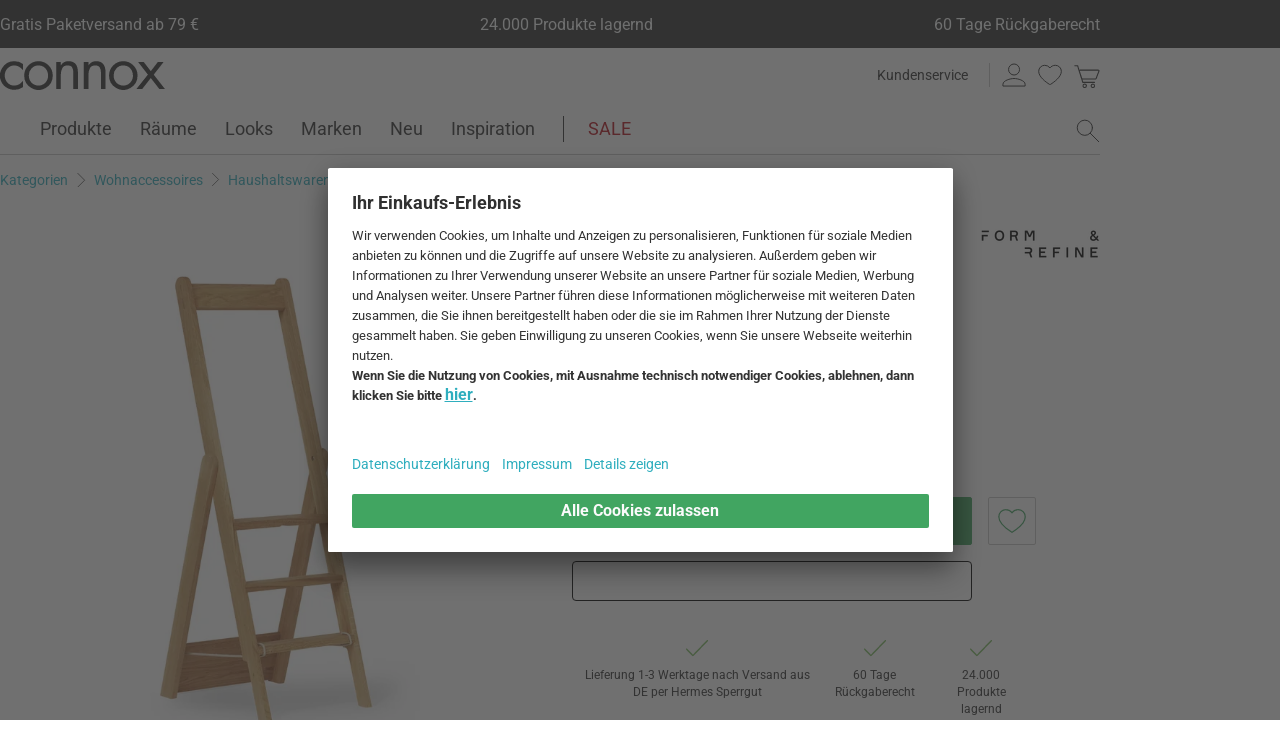

--- FILE ---
content_type: text/html; charset=UTF-8
request_url: https://www.connox.de/kategorien/accessoires/haushalt/trittleitern-klappleitern/form-refine-step-by-step-leiter.html
body_size: 63559
content:
<!DOCTYPE html>
<html lang="de">
  <head><meta charset="utf-8"/><title>Step by Step Leiter von Form &amp; Refine | Connox</title><link rel="icon" href="https://www.connox.de/favicon.ico"/><link rel="dns-prefetch" href="https://cdn.connox.de"/><link rel="dns-prefetch" href="https://ajax.googleapis.com"/><link rel="dns-prefetch" href="https://www.google-analytics.com"/><link rel="dns-prefetch" href="https://www.googleadservices.com"/><link rel="dns-prefetch" href="https://www.googletagmanager.com"/><link rel="dns-prefetch" href="https://www.facebook.com"/><link rel="preconnect" href="https://cdn.connox.de"/><link rel="preconnect" href="https://ajax.googleapis.com"/><link rel="preconnect" href="https://www.google-analytics.com"/><link rel="preconnect" href="https://www.googleadservices.com"/><link rel="preconnect" href="https://www.googletagmanager.com"/><link rel="preconnect" href="https://www.facebook.com"/><link rel="preload" href="https://cdn.connox.de/style/fonts/roboto/Roboto-Regular.woff2" as="font" type="font/woff2" crossorigin="anonymous"/><link rel="preconnect" href="https://app.usercentrics.eu"/><link rel="preconnect" href="https://api.usercentrics.eu"/><link rel="preload" href="https://app.usercentrics.eu/browser-ui/latest/loader.js" as="script"/><link rel="alternate" id="AlternateLink-100001" href="https://www.connox.de/kategorien/accessoires/haushalt/trittleitern-klappleitern/form-refine-step-by-step-leiter.html" hreflang="de" title="Form &amp; Refine - Step by Step Leiter"/><link rel="alternate" id="AlternateLink-100005" href="https://www.connox.com/categories/accessories/household/stepladders-folding-ladders/form-refine-step-by-step-ladder.html" hreflang="en" title="Form &amp; Refine - Step by Step Ladder"/><link rel="alternate" id="AlternateLink-100009" href="https://www.connox.at/kategorien/accessoires/haushalt/trittleitern-klappleitern/form-refine-step-by-step-leiter.html" hreflang="de-AT" title="Form &amp; Refine - Step by Step Leiter"/><link rel="alternate" id="AlternateLink-100008" href="https://www.connox.fr/categories/accessoires/produits-menagers/escabeaux-echelles-pliantes/form-refine-step-by-step-directeur.html" hreflang="fr" title="Form &amp; Refine - Step by Step Directeur"/><link rel="alternate" id="AlternateLink-100017" href="https://www.connox.ch/kategorien/accessoires/haushalt/trittleitern-klappleitern/form-refine-step-by-step-leiter.html" hreflang="de-CH" title="Form &amp; Refine - Step by Step Leiter"/><link rel="alternate" id="AlternateLink-100027" href="https://fr.connox.ch/categories/accessoires/produits-menagers/escabeaux-echelles-pliantes/form-refine-step-by-step-directeur.html" hreflang="fr-CH" title="Form &amp; Refine - Step by Step Directeur"/><link rel="alternate" id="AlternateLink-100029" href="https://www.connox.nl/categorieen/accessoires/huishoudelijke-goederen/trapladders-vouwbare-ladders/form-refine-step-by-step-ladder.html" hreflang="nl" title="Form &amp; Refine - Step by Step Ladder"/><link rel="alternate" id="AlternateLink-Default" href="https://www.connox.de/kategorien/accessoires/haushalt/trittleitern-klappleitern/form-refine-step-by-step-leiter.html" hreflang="x-default"/><meta name="description" content="Die Step by Step Leiter von Form &amp; Refine im Connox Design-Shop bestellen. Originalmarke ✔ Top-Kundenservice ✔ 30 Tage Rückgaberecht!"/><meta name="keywords" content=""/><meta name="author" content="Connox, 2005-2025"/><meta name="revisit-after" content="1 day"/><meta name="viewport" content="width=device-width, initial-scale=1.0, viewport-fit=cover"/><link rel="stylesheet" type="text/css" href="https://cdn.connox.de/style/_shop_connox.124.min.css?v=100" title="standard"/>

<script id="usercentrics-cmp" src="https://app.usercentrics.eu/browser-ui/latest/loader.js" data-settings-id="QW1bgW8hhHg2Bx" async="async"></script><script src="https://connox.app.baqend.com/v1/speedkit/install.js?d=production" async="async" crossorigin="anonymous"></script><script src="https://ajax.googleapis.com/ajax/libs/jquery/3.2.1/jquery.min.js" integrity="sha384-xBuQ/xzmlsLoJpyjoggmTEz8OWUFM0/RC5BsqQBDX2v5cMvDHcMakNTNrHIW2I5f" crossorigin="anonymous"></script>    <script>
                    var c_stockQuantity = 0;
                var c_stockOrdered = 0;
        var c_stockDeliveryTime = "2 bis 4 Wochen";
        var c_outOfListing = false;
    </script>
<script>
          window.dataLayer = window.dataLayer || [];
          function gtag() {
          dataLayer.push(arguments);
          }
          gtag("consent", "default", {
          ad_storage: "denied",
          ad_personalization: "denied",
          ad_user_data: "denied",
          analytics_storage: "denied",
          functionality_storage: "denied",
          personalization_storage: "denied",
          security_storage: "granted",
          wait_for_update: 2000,
          });
          gtag("set", "ads_data_redaction", true);
          gtag("set", "url_passthrough", false);
        </script><script>
          var timeStamp = Date.now();

          dataLayer = window.dataLayer || [];

          
          dataLayer.push({
          'Customer': {
          'Id': '',
          'EncryptedId': '',
          'Email': '',
          'EmailMD5': '',
          'EmailSHA256': '',
          'CurrencyCode': 'EUR',
                      'LoggedIn': false,
                      'Recognized': false,
                      'NewsletterFlag': false,
                      'CollectingPoints': false,
                      'CanRedeemPoints': false,
                      'FirstTimeVisitor': true
                      }
          });

          
          dataLayer.push({
          'Page': {
          'Title': 'Form & Refine - Step by Step Leiter',
          'HtmlTitle': 'Step by Step Leiter von Form & Refine | Connox',
          'CategoryId': '182347',
          'ItemId': '308455',
          'ItemName': 'Form & Refine - Step by Step Leiter, Eiche natur',
          'ItemPrice': '535',
          'ItemManufacturer': 'Form & Refine',
          'CategoryTypeId': '100010',
          'CategoryTypeName': 'Produkt',
          'ProductMainCategory': 'Haushaltswaren',
          'ProductMainCategoryId': '100191',
          'ProductSubCategory': 'Trittleitern & Tritthocker',
          'ProductSubCategoryId': '110878',
          
              'IsAITranslated': false
            
          }
          });

                      dataLayer.push({
            'Promotion': {
            'PromotionId': '-1',
            'PromotionContentReference': '-1'
            }
            });
                        dataLayer.push({'IsFirstPageView': true});
          </script><script type="text/javascript">
          (function (w, d, s, l, i) {
          w[l] = w[l] || [];
          w[l].push({'gtm.start': new Date().getTime(), event: 'gtm.js'});
          var f = d.getElementsByTagName(s)[0],
          j = d.createElement(s), dl = l != 'dataLayer' ? '&l=' + l : '';
          j.async = true;
          j.src = '//metrics.connox.de/gtm.js?id=' + i + dl;
          f.parentNode.insertBefore(j, f);})(window, document, 'script', 'dataLayer', 'GTM-5DS6K5');

          var recommendationsPlaceholder = document.getElementById("recommendations-placeholder");
          if (recommendationsPlaceholder !== null) {
          recommendationsPlaceholder.classList.replace("placeholder-inactive", "placeholder-active");
          }
          var shopTheLookPlaceholder = document.getElementById("shop-the-look-placeholder");
          if (shopTheLookPlaceholder !== null) {
          shopTheLookPlaceholder.classList.replace("placeholder-inactive", "placeholder-active");
          }
        </script><script type="text/plain" data-usercentrics="Exponea">
        (function(d,b){if(!d.exponea){var a=function(a,g){function k(c){return function(){var e=arguments;""==a&&"initialize"==c&&e&&e[0].modify&&e[0].modify.overlay&&"loading"==b.readyState&&(b.write('<div id="__inf__overlay__" style="position:absolute;background:#fff;left:0;top:0;width:100%;height:100%;z-index:1000000"><!--empty div--></div>'),setTimeout(function(){var a=b.getElementById("__inf__overlay__");a&&b.body.removeChild(a);res.__=!0},e[0].modify.delay||500));d.exponea._.push([a+c,arguments])}}var h=g.split(" "),f,c;res={_:[]};for(c=0;c<h.length;c++)f=h[c],res[f]=k(f);return res};d.exponea=a("","initialize identify update track trackLink trackEnhancedEcommerce getHtml showHtml showBanner showForm ping getAbTest");d.exponea.notifications=a("notifications.","isAvailable isSubscribed subscribe unsubscribe");var a=b.createElement("script"),g="https:"===b.location.protocol?"https:":"http:";a.type="text/javascript";a.async=!0;a.src=g+"//api.exponea.com/js/exponea.min.js";b.getElementsByTagName("head")[0].appendChild(a)}})(window,document);
      </script><script type="text/javascript">
        var c_CustomerIdentifier = '';
      </script><script type="text/plain" data-usercentrics="Exponea">
        var customerIdentifier = c_CustomerIdentifier;
        var exponeaToken = '0eb8e060-9ed3-11e8-9ee8-0a580a2008a2';
        var currencyCode = 'EUR';
        var categoryType = 'Produkt';

        var price = parseFloat('535' || '0');
        var priceRetail = parseFloat('535' || '0');

        var isPriceOffer = priceRetail && price < priceRetail;
        var diffPercent = (Math.round( Math.abs( 1 - price / priceRetail ) * 100) / 100).toFixed(2);
        var diffTotal = (priceRetail - price).toFixed(2);

        if ((typeof customerIdentifier != 'undefined') && (customerIdentifier != '')) {
        exponea.initialize({
        "token": exponeaToken,
        "track": {
        "visits": true,
        "google_analytics": false,
        "default_properties": {
        "category_type": categoryType
        }
        },
        "customer": customerIdentifier
        });
        } else {
        exponea.initialize({
        "token": exponeaToken,
        "track": {
        "visits": true,
        "google_analytics": false,
        "default_properties": {
        "category_type": categoryType
        }
        }
        });
        }

        
          exponea.track('view_item', {
          'item_id': parseInt('308455'),
          'item_sku': parseInt('308455'),
          'item_price': price,
          'item_name': 'Form & Refine - Step by Step Leiter, Eiche natur',
          'brand': 'Form & Refine',
          'brand_id': parseInt('134563'),
          'category_id': parseInt('110878'),
          'category_name': 'Trittleitern & Tritthocker',
          'currency_code': currencyCode,
          'stock_quantity': c_stockQuantity,
          'stock_ordered':c_stockOrdered,
          'stock_outOfListing':c_outOfListing,
          'stock_deliveryTime':c_stockDeliveryTime,
          'item_price_offer': isPriceOffer,
          'item_price_offer_percent': diffPercent,
          'item_price_offer_total': diffTotal,
                      'session_start': true,
                      'promotion_id': parseInt('' || '-1'),
                      'recognized': false,
                      'newsletter_flag': false,
                      'first_time_visitor': true,
                      'item_color': 'Eichenholz'
          });
        

        exponea.update({
                  'IsRecognized': false,
                  'IsLoggedin': false,
                  'IsFirstTimeVisitor': true
                  });
      </script><script>          var c_CustomerIsLoginValidated = false;
                  var c_CustomerIsRecognized = false;
                  var c_CustomerNewsletterFlag = false;
                  var c_CustomerIsCollectingPoints = false;
                  var c_CustomerCanRedeemPoints = false;
                var c_UserUuidOrig = '182fe53e-f525-11f0-b19b-fa163ec68bbf';
        var c_UserUuid = c_UserUuidOrig.replace(/-/g, "");
        var c_EvenOdd = c_UserUuid.split("").map((val) => parseInt(val, 16)).reduce((acc, curr) => acc + curr, 0) % 2 === 0 ? "even" : "odd";
        var c_ActiveCurrency = 'EUR';
        var c_ActiveCountry = 'DE';
        var c_PromotionId = '';
        var c_PromotionContentReference = '';
        var c_BlogNewsDataPath = 'https://www.connox.de/blog.html/data.xml';

        </script><script>
          window.dataLayer = window.dataLayer || [];

          dataLayer.push({ ecommerce: null });
          dataLayer.push({
            'ecommerce': {
              'detail': {
                'products': [{
                  'name': 'Form & Refine - Step by Step Leiter, Eiche natur',
                  'id': '308455',
                  'price': '535',
                  'brand': 'Form & Refine',
                  'availability': c_stockQuantity > 0 ? '1' : '0'
                }]
              }
            },
            'event': 'trackProductDetail'
          });
        </script><!-- Plain { --><script>
      var connox = window.connox || {};

      connox.newsletterVoucher = {
        enabled: '1',
        endDate: '+14 days',
        value: '0.11',
        minimumOrderValue: '99.00',
        voucherType: 'Relative',
        minItemQuantity: '1',
        validIfInStock: '0'
      };
    </script>
<!-- } Plain --><script src="https://cdn.connox.de/script/swiper-element-bundle.min.js?v=11_1_14"></script><link rel="apple-touch-icon" href="https://www.connox.de/style/images/c/touchIcon-60.png"/><link rel="apple-touch-icon" sizes="76x76" href="https://www.connox.de/style/images/c/touchIcon-76.png"/><link rel="apple-touch-icon" sizes="120x120" href="https://www.connox.de/style/images/c/touchIcon-120.png"/><link rel="apple-touch-icon" sizes="152x152" href="https://www.connox.de/style/images/c/touchIcon-152.png"/><link rel="apple-touch-icon" sizes="167x167" href="https://www.connox.de/style/images/c/touchIcon-167.png"/><link rel="apple-touch-icon" sizes="180x180" href="https://www.connox.de/style/images/c/touchIcon-180.png"/><meta property="og:title" content="Step by Step Leiter von Form &amp; Refine | Connox"/><meta property="og:type" content="website"/><meta property="og:url" content="https://www.connox.de/kategorien/accessoires/haushalt/trittleitern-klappleitern/form-refine-step-by-step-leiter.html"/><meta property="og:image" content="https://cdn.connox.de/m/100106/620272/media/Form-Refine/step-by-step/Form_and_Refine_Step-by-Step-Ladder_white-oak_1371-geklappt-frei.webp"/><meta property="og:image:width" content="360"/><meta property="og:image:height" content="360"/><meta property="og:description" content="Die Step by Step Leiter von Herman Studio für Form &amp; Refine ist dank ihrer Vielseitigkeit, hochwertigen Verarbeitung und Funktionalität ein Must-Have in jedem Haushalt. Bei Bedarf kann die Step by Step Leiter ganz simpel zusammengeklappt werden."/><meta property="product:price:amount" content="535"/><meta property="product:price:currency" content="EUR"/><meta property="og:provider_name" content="connox be unique"/><meta property="og:brand" content="Form &amp; Refine"/><meta property="og:price:standard_amount" content="535"/><meta property="og:color" content="Eichenholz"/><meta property="og:rating" content="0"/><meta property="og:rating_scale" content="5"/><meta property="og:rating_count" content="0"/><meta property="twitter:card" content="summary_large_image"/><meta property="twitter:site" content="@connox"/><meta property="twitter:creator" content="@connox"/><meta property="twitter:url" content="https://www.connox.de/kategorien/accessoires/haushalt/trittleitern-klappleitern/form-refine-step-by-step-leiter.html"/><meta property="twitter:title" content="Form &amp; Refine - Step by Step Leiter"/><meta property="twitter:description" content="Die Step by Step Leiter von Form &amp; Refine im Connox Design-Shop bestellen. Originalmarke ✔ Top-Kundenservice ✔ 30 Tage Rückgaberecht!"/><meta property="twitter:image" content="https://cdn.connox.de/m/100107/620272/media/Form-Refine/step-by-step/Form_and_Refine_Step-by-Step-Ladder_white-oak_1371-geklappt-frei.webp"/><meta name="robots" content="index,follow"/><link rel="canonical" href="https://www.connox.de/kategorien/accessoires/haushalt/trittleitern-klappleitern/form-refine-step-by-step-leiter.html"/><link rel="alternate" type="application/rss+xml" title="Connox Magazine" href="/feed/116324.xml"/><link rel="alternate" type="application/rss+xml" title="Connox Angebote" href="/feed/100935.xml"/><link rel="alternate" type="application/rss+xml" title="Connox Neuheiten" href="/feed/104719.xml"/><link rel="sitemap" type="application/xml" title="Sitemap" href="/sitemap.xml"/><!--[if lt IE 9]><script>var t=['header','footer','section','aside','nav','article','hgroup'];for(var i in t) document.createElement(t[i]);</script><![endif]--></head>
    <body class="page-product" id="C182347" lang="de" data-lang="de" data-channel="100001">
    <noscript>
      <iframe src="//www.googletagmanager.com/ns.html?id=GTM-5DS6K5" height="0" width="0" style="display:none;visibility:hidden"></iframe>
    </noscript>
    <script>
              // build items array for photoswipe at the end of markup, before photoswipe js is loaded
              photoSwipeItems = [
              { src: 'https://cdn.connox.de/m/100030/636457/media/Form-Refine/step-by-step/Form-Refine-Step-by-Step-Leiter-Eiche-natur.webp', title: 'Die Step by Step Leiter von Herman Studio für Form & Refine ist dank ihrer Vielseitigkeit, hochwertigen Verarbeitung und Funktionalität ein Must-Have in jedem Haushalt.', width: 1200, height: 1200 },{ src: 'https://cdn.connox.de/m/100030/620272/media/Form-Refine/step-by-step/Form_and_Refine_Step-by-Step-Ladder_white-oak_1371-geklappt-frei.webp', title: 'Die Step by Step Leiter von Herman Studio für Form & Refine ist dank ihrer Vielseitigkeit, hochwertigen Verarbeitung und Funktionalität ein Must-Have in jedem Haushalt. ', width: 1200, height: 1200 },{ src: 'https://cdn.connox.de/m/100030/620273/media/Form-Refine/step-by-step/Form_and_Refine_Step-by-Step-Ladder_white-oak_1371-Detail-frei.webp', title: 'Die Holzstange rundet das Design ab und bietet zudem ein ausgewogenes Gleichgewicht. Bei Bedarf kann die Step by Step Leiter ganz simpel zusammengeklappt und an dem mitgelieferten Holzhaken an der Wand aufgehängt werden. ', width: 1200, height: 1200 },{ src: 'https://cdn.connox.de/m/100035/620274/media/Form-Refine/step-by-step/Form_and_Refine_Step-by-Step-Ladder_white-oak_1371-Pillar-Boxes-Ambiente-1.webp', title: 'Die Leiter aus Eichenholz verfügt über eine tief angesetzte oberste Stufe, welche zusätzlich für Sicherheit, gleichzeitig jedoch ebenso Komfort sorgt.', width: 1200, height: 1200 },{ src: 'https://cdn.connox.de/m/100035/620275/media/Form-Refine/step-by-step/Form_and_Refine_Step-by-Step-Ladder_oak_1371-Pillar-Boxes-Ambiente-2.webp', title: ' Das äußerst starke Flaggenfallseil verhindert, dass die Leiter bei Benutzung zusammenfällt. Außerdem wird so vermieden, dass die Wand, an der sie aufgehängt wird, beschädigt wird.', width: 1200, height: 1200 }
              ];
            </script>
    <div class="w">
      <header class="header-full">
        <section class="vorteile-banner">
                    <div>
            <ul>
              <li>Gratis Paketversand ab 79 €</li>
              <li>24.000 Produkte lagernd</li>
              <li>60 Tage Rückgaberecht</li>
            </ul>
          </div>
                  </section>
        <div>
          <section class="header-skip-button-section">
            <a class="header-skip-button" id="SkipToPageContent" href="#PageContent">Direkt zum Seiteninhalt springen</a>
            <button class="header-skip-button" role="button" id="SkipToSearch">Direkt zum Suchfeld springen</button>
          </section>
          <div class="header-content">
            <div id="Logo" class="icon icon-connox-logo">
              <a href="https://www.connox.de/" title="Connox Wohndesign | Möbel &amp; Wohnaccessoires - zur Startseite" aria-label="Connox Wohndesign | Möbel &amp; Wohnaccessoires - zur Startseite">Connox Wohndesign | Möbel &amp; Wohnaccessoires</a>
            </div>
            <div class="header-meta">
              <div class="header-links">
                <a href="https://www.connox.de/kundenservice.html" title="Kundenservice aufrufen" class="header-link">Kundenservice</a>
              </div>
              <div class="header-functions">
                <div class="header-search">
                  <button id="OpenSearchButtonMobile" type="button" aria-label="Suchfeld öffnen">
                    <span class="icon icon-link icon-magnifier"> </span>
                  </button>
                  <button id="CloseSearchButtonMobile" type="button" aria-label="Suchfeld schließen" style="display:none">
                    <span class="icon icon-link icon-close"> </span>
                  </button>
                </div>
                <a class="header-account" href="https://www.connox.de/benutzerkonto.html" id="HeaderAccountIcon">
                                    <span class="icon icon-link icon-person">Kundenkonto</span>
                </a>
                <a class="header-wishlist" href="https://www.connox.de/kundenkonto/wunschlisten.html">
                  <span class="icon icon-link icon-heart">Wunschliste</span>
                </a>
                <span class="header-cart" id="CartIcon" role="link" aria-label="cart">
                  <span class="icon icon-link icon-cart">Warenkorb</span>
                </span>
                <button id="MobileNavButton" class="icon icon-link icon-menu nav-open-button" type="button" aria-label="Hauptmenü öffnen" aria-haspopup="true" aria-expanded="false"> </button>
                <button id="MobileNavCloseButton" class="icon icon-link icon-close nav-close-button" type="button" aria-label="Hauptmenü schließen" aria-haspopup="true" aria-expanded="true"> </button>
              </div>
            </div>
          </div>
          <nav class="main-nav" aria-label="Hauptmenü">
  <ul class="main-nav-list" role="menu" data-track-ashs="true" data-track-sntr="9.93" data-return-policy-days="60">
    <li class="main-nav-link main-nav-link--flyout">
      <a href="https://www.connox.de/kategorien/produkte.html" role="menuitem" title="Produkte aufrufen" aria-label="Produkte Seite aufrufen">Produkte<span class="icon icon-chevron-right max-tablet">
           
        </span></a>
      <button class="toggle-btn-subnav icon icon-chevron-down--lightgrey tablet-small-hide" aria-label="Produkte Untermenü auf- oder zuklappen" aria-expanded="false">
         
      </button>
      <section class="subnav-wrapper">
        <div>
          <div class="subnav-wrapper__inner">
            <div class="subnav-layer subnav-layer--one">
              <div class="subnav-back subnav-back--clickarea max-tablet"> </div>
              <button class="subnav-back subnav-back--link linkcolor max-tablet" type="button">
                <span class="icon icon-left--blue icon-size--24"> </span>
                <span class="subnav-link__text">Zurück</span>
              </button>
              <ul>
                <li class="subnav-link subnav-link--flyout">
                  <a href="https://www.connox.de/kategorien/dekoration.html" title="Dekoration aufrufen" aria-label="Dekoration Seite aufrufen">
                    <span class="icon icon-size--24 icon-decoration-two">
         
      </span>
                    <span class="subnav-link__text subnav-link__text--icontext">Dekoration</span>
                    <span class="icon icon-chevron-right">
           
        </span>
                  </a>
                  <button class="toggle-btn-subnav-layer tablet-small-hide" aria-label="Dekoration Untermenü auf- oder zuklappen" aria-expanded="false">
         
      </button>
                  <div class="subnav-layer subnav-layer--two">
                    <div class="subnav-back subnav-back--clickarea max-tablet"> </div>
                    <button class="subnav-back subnav-back--link linkcolor max-tablet" type="button">
                      <span class="icon icon-left--blue icon-size--24"> </span>
                      <span class="subnav-link__text">Zurück zu "Produkte"</span>
                    </button>
                    <ul>
                      <li class="subnav-link subnav-link--flyout">
                        <a href="https://www.connox.de/kategorien/accessoires/tischdekoration.html" title="Tischdekoration aufrufen" aria-label="Tischdekoration Seite aufrufen">
                          <span class="icon icon-size--24 icon-decoration">
         
      </span>
                          <span class="subnav-link__text subnav-link__text--icontext">Tischdekoration</span>
                          <span class="icon icon-chevron-right">
           
        </span>
                        </a>
                        <button class="toggle-btn-subnav-layer tablet-small-hide" aria-label="Tischdekoration Untermenü auf- oder zuklappen" aria-expanded="false">
         
      </button>
                        <div class="subnav-layer subnav-layer--three">
                          <div class="subnav-back subnav-back--clickarea max-tablet"> </div>
                          <button class="subnav-back subnav-back--link linkcolor max-tablet" type="button">
                            <span class="icon icon-left--blue icon-size--24"> </span>
                            <span class="subnav-link__text">Zurück zu "Dekoration"</span>
                          </button>
                          <ul>
                            <li>
                              <a href="https://www.connox.de/kategorien/dekoration/design-dekoration-objekte.html" title="Dekofiguren aufrufen">Dekofiguren</a>
                            </li>
                            <li>
                              <a href="https://www.connox.de/kategorien/kochen/tabletts.html" title="Tabletts aufrufen">Tabletts</a>
                            </li>
                            <li>
                              <a href="https://www.connox.de/kategorien/dekoration/dekorations-schalen.html" title="Dekoschalen aufrufen">Dekoschalen</a>
                            </li>
                            <li>
                              <a href="https://www.connox.de/kategorien/kochen/kuechentextilien/tischsets.html" title="Tischsets aufrufen">Tischsets</a>
                            </li>
                            <li>
                              <a href="https://www.connox.de/kategorien/kochen/untersetzer.html" title="Glasuntersetzer aufrufen">Glasuntersetzer</a>
                            </li>
                            <li>
                              <a href="https://www.connox.de/kategorien/wohntextilien/tischdecken.html" title="Tischdecken aufrufen">Tischdecken</a>
                            </li>
                            <li>
                              <a href="https://www.connox.de/kategorien/accessoires/wohntextilien/tischlaeufer.html" title="Tischläufer aufrufen">Tischläufer</a>
                            </li>
                            <li>
                              <a href="https://www.connox.de/kategorien/kochen/kuechentextilien/serviettenhalter.html" title="Serviettenhalter aufrufen">Serviettenhalter</a>
                            </li>
                            <li>
                              <a href="https://www.connox.de/kategorien/accessoires/wecker-tischuhren.html" title="Wecker &amp; Tischuhren aufrufen">Wecker &amp; Tischuhren</a>
                            </li>
                            <li>
                              <a href="https://www.connox.de/kategorien/accessoires/aschenbecher.html" title="Aschenbecher aufrufen">Aschenbecher</a>
                            </li>
                            <li>
                              <a href="https://www.connox.de/kategorien/papeterie/design-buecher.html" title="Design-Bücher aufrufen">Design-Bücher</a>
                            </li>
                            <li class="subnav-link subnav-link--bottom max-tablet">
                              <a href="https://www.connox.de/kategorien/accessoires/tischdekoration.html" class="linkcolor" title="Alle Artikel dieser Kategorie aufrufen">
                                <span class="subnav-link__text">Alles zu "Tischdekoration"</span>
                                <span class="icon icon-size--24 icon-right--blue">
           
        </span>
                              </a>
                            </li>
                          </ul>
                        </div>
                      </li>
                      <li class="subnav-link">
                        <a href="https://www.connox.de/kategorien/accessoires/dekoration/vasen-dekoration.html" title="Vasen aufrufen" aria-label="Vasen Seite aufrufen">
                          <span class="icon icon-size--24 icon-vase">
         
      </span>
                          <span class="subnav-link__text subnav-link__text--icontext">Vasen</span>
                        </a>
                      </li>
                      <li class="subnav-link subnav-link--flyout">
                        <a href="https://www.connox.de/kategorien/accessoires/kerzen-kerzenhalter.html" title="Kerzen &amp; Kerzenhalter aufrufen" aria-label="Kerzen &amp; Kerzenhalter Seite aufrufen">
                          <span class="icon icon-size--24 icon-candle">
         
      </span>
                          <span class="subnav-link__text subnav-link__text--icontext">Kerzen &amp; Kerzenhalter</span>
                          <span class="icon icon-chevron-right">
           
        </span>
                        </a>
                        <button class="toggle-btn-subnav-layer tablet-small-hide" aria-label="Kerzen &amp; Kerzenhalter Untermenü auf- oder zuklappen" aria-expanded="false">
         
      </button>
                        <div class="subnav-layer subnav-layer--three">
                          <div class="subnav-back subnav-back--clickarea max-tablet"> </div>
                          <button class="subnav-back subnav-back--link linkcolor max-tablet" type="button">
                            <span class="icon icon-left--blue icon-size--24"> </span>
                            <span class="subnav-link__text">Zurück zu "Dekoration"</span>
                          </button>
                          <ul>
                            <li>
                              <a href="https://www.connox.de/kategorien/dekoration/kerzenstaender.html" title="Kerzenständer aufrufen">Kerzenständer</a>
                            </li>
                            <li>
                              <a href="https://www.connox.de/kategorien/dekoration/teelichthalter.html" title="Teelichthalter aufrufen">Teelichthalter</a>
                            </li>
                            <li>
                              <a href="https://www.connox.de/kategorien/outdoor/windlichter.html" title="Windlichter aufrufen">Windlichter</a>
                            </li>
                            <li>
                              <a href="https://www.connox.de/kategorien/dekoration/kerzen.html" title="Kerzen aufrufen">Kerzen</a>
                            </li>
                            <li>
                              <a href="https://www.connox.de/kategorien/accessoires/dekoration/duftkerzen.html" title="Duftkerzen aufrufen">Duftkerzen</a>
                            </li>
                            <li class="subnav-link subnav-link--bottom max-tablet">
                              <a href="https://www.connox.de/kategorien/accessoires/kerzen-kerzenhalter.html" class="linkcolor" title="Alle Artikel dieser Kategorie aufrufen">
                                <span class="subnav-link__text">Alles zu "Kerzen &amp; Kerzenhalter"</span>
                                <span class="icon icon-size--24 icon-right--blue">
           
        </span>
                              </a>
                            </li>
                          </ul>
                        </div>
                      </li>
                      <li class="subnav-link subnav-link--flyout">
                        <a href="https://www.connox.de/kategorien/accessoires/wanddeko.html" title="Wanddekoration aufrufen" aria-label="Wanddekoration Seite aufrufen">
                          <span class="icon icon-size--24 icon-frame">
         
      </span>
                          <span class="subnav-link__text subnav-link__text--icontext">Wanddekoration</span>
                          <span class="icon icon-chevron-right">
           
        </span>
                        </a>
                        <button class="toggle-btn-subnav-layer tablet-small-hide" aria-label="Wanddekoration Untermenü auf- oder zuklappen" aria-expanded="false">
         
      </button>
                        <div class="subnav-layer subnav-layer--three">
                          <div class="subnav-back subnav-back--clickarea max-tablet"> </div>
                          <button class="subnav-back subnav-back--link linkcolor max-tablet" type="button">
                            <span class="icon icon-left--blue icon-size--24"> </span>
                            <span class="subnav-link__text">Zurück zu "Dekoration"</span>
                          </button>
                          <ul>
                            <li>
                              <a href="https://www.connox.de/kategorien/accessoires/dekoration/grafiken.html" title="Poster aufrufen">Poster</a>
                            </li>
                            <li>
                              <a href="https://www.connox.de/kategorien/dekoration/bilderrahmen-bilderhalter.html" title="Bilderrahmen aufrufen">Bilderrahmen</a>
                            </li>
                            <li>
                              <a href="https://www.connox.de/kategorien/accessoires/dekoration/bilder.html" title="Bilder aufrufen">Bilder</a>
                            </li>
                            <li>
                              <a href="https://www.connox.de/kategorien/accessoires/pinnwand-board.html" title="Pinnwände aufrufen">Pinnwände</a>
                            </li>
                            <li>
                              <a href="https://www.connox.de/kategorien/papeterie/design-kalender.html" title="Kalender aufrufen">Kalender</a>
                            </li>
                            <li>
                              <a href="https://www.connox.de/kategorien/accessoires/design-wanduhr.html" title="Wanduhren aufrufen">Wanduhren</a>
                            </li>
                            <li>
                              <a href="https://www.connox.de/kategorien/accessoires/wohntextilien/wandteppiche.html" title="Wandteppiche aufrufen">Wandteppiche</a>
                            </li>
                            <li>
                              <a href="https://www.connox.de/kategorien/dekoration/wanddekoration.html" title="Wandobjekte aufrufen">Wandobjekte</a>
                            </li>
                            <li>
                              <a href="https://www.connox.de/kategorien/dekoration/kinder-design-mobiles.html" title="Mobiles aufrufen">Mobiles</a>
                            </li>
                            <li class="subnav-link subnav-link--bottom max-tablet">
                              <a href="https://www.connox.de/kategorien/accessoires/wanddeko.html" class="linkcolor" title="Alle Artikel dieser Kategorie aufrufen">
                                <span class="subnav-link__text">Alles zu "Wanddekoration"</span>
                                <span class="icon icon-size--24 icon-right--blue">
           
        </span>
                              </a>
                            </li>
                          </ul>
                        </div>
                      </li>
                      <li class="subnav-link subnav-link--flyout">
                        <a href="https://www.connox.de/kategorien/wohntextilien.html" title="Wohntextilien aufrufen" aria-label="Wohntextilien Seite aufrufen">
                          <span class="icon icon-size--24 icon-rug">
         
      </span>
                          <span class="subnav-link__text subnav-link__text--icontext">Wohntextilien</span>
                          <span class="icon icon-chevron-right">
           
        </span>
                        </a>
                        <button class="toggle-btn-subnav-layer tablet-small-hide" aria-label="Wohntextilien Untermenü auf- oder zuklappen" aria-expanded="false">
         
      </button>
                        <div class="subnav-layer subnav-layer--three">
                          <div class="subnav-back subnav-back--clickarea max-tablet"> </div>
                          <button class="subnav-back subnav-back--link linkcolor max-tablet" type="button">
                            <span class="icon icon-left--blue icon-size--24"> </span>
                            <span class="subnav-link__text">Zurück zu "Dekoration"</span>
                          </button>
                          <ul>
                            <li>
                              <a href="https://www.connox.de/kategorien/accessoires/wohntextilien/teppiche.html" title="Teppiche aufrufen">Teppiche</a>
                            </li>
                            <li>
                              <a href="https://www.connox.de/kategorien/accessoires/wohntextilien/kissen.html" title="Kissen aufrufen">Kissen</a>
                            </li>
                            <li>
                              <a href="https://www.connox.de/kategorien/wohntextilien/decke.html" title="Decken aufrufen">Decken</a>
                            </li>
                            <li>
                              <a href="https://www.connox.de/wohnen/tagesdecke.html" title="Tagesdecken aufrufen">Tagesdecken</a>
                            </li>
                            <li>
                              <a href="https://www.connox.de/kategorien/wohntextilien/bettwaesche.html" title="Bettwäsche aufrufen">Bettwäsche</a>
                            </li>
                            <li>
                              <a href="https://www.connox.de/kategorien/kochen/kuechentextilien/tischsets.html" title="Tischsets aufrufen">Tischsets</a>
                            </li>
                            <li>
                              <a href="https://www.connox.de/kategorien/wohntextilien/tischdecken.html" title="Tischdecken aufrufen">Tischdecken</a>
                            </li>
                            <li>
                              <a href="https://www.connox.de/kategorien/accessoires/wohntextilien/tischlaeufer.html" title="Tischläufer aufrufen">Tischläufer</a>
                            </li>
                            <li>
                              <a href="https://www.connox.de/kategorien/wohntextilien/vorhaenge.html" title="Vorhänge aufrufen">Vorhänge</a>
                            </li>
                            <li>
                              <a href="https://www.connox.de/kategorien/wohntextilien/sitzauflagen.html" title="Sitzauflagen aufrufen">Sitzauflagen</a>
                            </li>
                            <li>
                              <a href="https://www.connox.de/kategorien/haushalt/fussmatten.html" title="Fußmatten aufrufen">Fußmatten</a>
                            </li>
                            <li class="subnav-link subnav-link--bottom max-tablet">
                              <a href="https://www.connox.de/kategorien/wohntextilien.html" class="linkcolor" title="Alle Artikel dieser Kategorie aufrufen">
                                <span class="subnav-link__text">Alles zu "Wohntextilien"</span>
                                <span class="icon icon-size--24 icon-right--blue">
           
        </span>
                              </a>
                            </li>
                          </ul>
                        </div>
                      </li>
                      <li class="subnav-link subnav-link--flyout">
                        <a href="https://www.connox.de/kategorien/accessoires/aufbewahrung-organisation.html" title="Aufbewahrung &amp; Organisation aufrufen" aria-label="Aufbewahrung &amp; Organisation Seite aufrufen">
                          <span class="icon icon-size--24 icon-box">
         
      </span>
                          <span class="subnav-link__text subnav-link__text--icontext">Aufbewahrung &amp; Organisation</span>
                          <span class="icon icon-chevron-right">
           
        </span>
                        </a>
                        <button class="toggle-btn-subnav-layer tablet-small-hide" aria-label="Aufbewahrung &amp; Organisation Untermenü auf- oder zuklappen" aria-expanded="false">
         
      </button>
                        <div class="subnav-layer subnav-layer--three">
                          <div class="subnav-back subnav-back--clickarea max-tablet"> </div>
                          <button class="subnav-back subnav-back--link linkcolor max-tablet" type="button">
                            <span class="icon icon-left--blue icon-size--24"> </span>
                            <span class="subnav-link__text">Zurück zu "Dekoration"</span>
                          </button>
                          <ul>
                            <li>
                              <a href="https://www.connox.de/kategorien/kleinmoebel/aufbewahrungskoerbe.html" title="Aufbewahrungskörbe aufrufen">Aufbewahrungskörbe</a>
                            </li>
                            <li>
                              <a href="https://www.connox.de/kategorien/accessoires/utensilienboxen-schatullen.html" title="Aufbewahrungsboxen aufrufen">Aufbewahrungsboxen</a>
                            </li>
                            <li>
                              <a href="https://www.connox.de/kategorien/kleinmoebel/zeitschriften-halter.html" title="Zeitschriftenhalter aufrufen">Zeitschriftenhalter</a>
                            </li>
                            <li>
                              <a href="https://www.connox.de/kategorien/accessoires/buch-accessoires.html" title="Buchstützen  aufrufen">Buchstützen </a>
                            </li>
                            <li>
                              <a href="https://www.connox.de/wohnen/schmuckaufbewahrung.html" title="Schmuckaufbewahrung aufrufen">Schmuckaufbewahrung</a>
                            </li>
                            <li>
                              <a href="https://www.connox.de/kategorien/accessoires/spardosen.html" title="Spardosen aufrufen">Spardosen</a>
                            </li>
                            <li>
                              <a href="https://www.connox.de/kategorien/technik/kabelorganisation.html" title="Kabelorganisation aufrufen">Kabelorganisation</a>
                            </li>
                            <li>
                              <a href="https://www.connox.de/kategorien/haushalt/kleiderbuegel.html" title="Kleiderbügel aufrufen">Kleiderbügel</a>
                            </li>
                            <li>
                              <a href="https://www.connox.de/kategorien/accessoires/pinnwand-board.html" title="Pinnwände aufrufen">Pinnwände</a>
                            </li>
                            <li>
                              <a href="https://www.connox.de/kategorien/papeterie/design-kalender.html" title="Kalender aufrufen">Kalender</a>
                            </li>
                            <li>
                              <a href="https://www.connox.de/kategorien/accessoires/haushalt/schluesselbretter.html" title="Schlüsselbretter aufrufen">Schlüsselbretter</a>
                            </li>
                            <li>
                              <a href="https://www.connox.de/kategorien/accessoires/haushalt/schluesselanhaenger.html" title="Schlüsselanhänger aufrufen">Schlüsselanhänger</a>
                            </li>
                            <li>
                              <a href="https://www.connox.de/kategorien/haushalt/tuerstopper.html" title="Türstopper aufrufen">Türstopper</a>
                            </li>
                            <li>
                              <a href="https://www.connox.de/kategorien/accessoires/buero-accessoires.html" title="Büroaccessoires aufrufen">Büroaccessoires</a>
                            </li>
                            <li>
                              <a href="https://www.connox.de/kategorien/accessoires/badezimmer-accessoires/kosmetiktucherboxen.html" title="Kosmetiktücherboxen aufrufen">Kosmetiktücherboxen</a>
                            </li>
                            <li class="subnav-link subnav-link--bottom max-tablet">
                              <a href="https://www.connox.de/kategorien/accessoires/aufbewahrung-organisation.html" class="linkcolor" title="Alle Artikel dieser Kategorie aufrufen">
                                <span class="subnav-link__text">Alles zu "Aufbewahrung &amp; Organisation"</span>
                                <span class="icon icon-size--24 icon-right--blue">
           
        </span>
                              </a>
                            </li>
                          </ul>
                        </div>
                      </li>
                      <li class="subnav-link subnav-link--flyout">
                        <a href="https://www.connox.de/kategorien/accessoires/pflanzgefaesse.html" title="Pflanzgefäße aufrufen" aria-label="Pflanzgefäße Seite aufrufen">
                          <span class="icon icon-size--24 icon-flower-pot">
         
      </span>
                          <span class="subnav-link__text subnav-link__text--icontext">Pflanzgefäße</span>
                          <span class="icon icon-chevron-right">
           
        </span>
                        </a>
                        <button class="toggle-btn-subnav-layer tablet-small-hide" aria-label="Pflanzgefäße Untermenü auf- oder zuklappen" aria-expanded="false">
         
      </button>
                        <div class="subnav-layer subnav-layer--three">
                          <div class="subnav-back subnav-back--clickarea max-tablet"> </div>
                          <button class="subnav-back subnav-back--link linkcolor max-tablet" type="button">
                            <span class="icon icon-left--blue icon-size--24"> </span>
                            <span class="subnav-link__text">Zurück zu "Dekoration"</span>
                          </button>
                          <ul>
                            <li>
                              <a href="https://www.connox.de/kategorien/dekoration/blumentoepfe.html" title="Blumentöpfe aufrufen">Blumentöpfe</a>
                            </li>
                            <li>
                              <a href="https://www.connox.de/kategorien/outdoor/pflanzkuebel.html" title="Pflanzkübel aufrufen">Pflanzkübel</a>
                            </li>
                            <li>
                              <a href="https://www.connox.de/kategorien/outdoor/blumenkasten.html" title="Blumenkästen aufrufen">Blumenkästen</a>
                            </li>
                            <li>
                              <a href="https://www.connox.de/kategorien/accessoires/dekoration/blumenampeln.html" title="Blumenampeln aufrufen">Blumenampeln</a>
                            </li>
                            <li>
                              <a href="https://www.connox.de/kategorien/outdoor/pflanztaschen.html" title="Pflanztaschen aufrufen">Pflanztaschen</a>
                            </li>
                            <li>
                              <a href="https://www.connox.de/kategorien/kochen/kraeutertoepfe.html" title="Kräutertöpfe aufrufen">Kräutertöpfe</a>
                            </li>
                            <li class="subnav-link subnav-link--bottom max-tablet">
                              <a href="https://www.connox.de/kategorien/accessoires/pflanzgefaesse.html" class="linkcolor" title="Alle Artikel dieser Kategorie aufrufen">
                                <span class="subnav-link__text">Alles zu "Pflanzgefäße"</span>
                                <span class="icon icon-size--24 icon-right--blue">
           
        </span>
                              </a>
                            </li>
                          </ul>
                        </div>
                      </li>
                      <li class="subnav-link subnav-link--flyout">
                        <a href="https://www.connox.de/kategorien/accessoires/dekoration/design-spiegel.html" title="Spiegel aufrufen" aria-label="Spiegel Seite aufrufen">
                          <span class="icon icon-size--24 icon-mirror">
         
      </span>
                          <span class="subnav-link__text subnav-link__text--icontext">Spiegel</span>
                          <span class="icon icon-chevron-right">
           
        </span>
                        </a>
                        <button class="toggle-btn-subnav-layer tablet-small-hide" aria-label="Spiegel Untermenü auf- oder zuklappen" aria-expanded="false">
         
      </button>
                        <div class="subnav-layer subnav-layer--three">
                          <div class="subnav-back subnav-back--clickarea max-tablet"> </div>
                          <button class="subnav-back subnav-back--link linkcolor max-tablet" type="button">
                            <span class="icon icon-left--blue icon-size--24"> </span>
                            <span class="subnav-link__text">Zurück zu "Dekoration"</span>
                          </button>
                          <ul>
                            <li>
                              <a href="https://www.connox.de/kategorien/accessoires/dekoration/wandspiegel.html" title="Wandspiegel aufrufen">Wandspiegel</a>
                            </li>
                            <li>
                              <a href="https://www.connox.de/kategorien/accessoires/dekoration/spiegel/standspiegel.html" title="Standspiegel aufrufen">Standspiegel</a>
                            </li>
                            <li>
                              <a href="https://www.connox.de/kategorien/accessoires/dekoration/spiegel/kosmetikspiegel.html" title="Kosmetikspiegel aufrufen">Kosmetikspiegel</a>
                            </li>
                            <li class="subnav-link subnav-link--bottom max-tablet">
                              <a href="https://www.connox.de/kategorien/accessoires/dekoration/design-spiegel.html" class="linkcolor" title="Alle Artikel dieser Kategorie aufrufen">
                                <span class="subnav-link__text">Alles zu "Spiegel"</span>
                                <span class="icon icon-size--24 icon-right--blue">
           
        </span>
                              </a>
                            </li>
                          </ul>
                        </div>
                      </li>
                      <li class="subnav-link subnav-link--flyout">
                        <a href="https://www.connox.de/kategorien/accessoires/dekoration/kamine.html" title="Kamine aufrufen" aria-label="Kamine Seite aufrufen">
                          <span class="icon icon-size--24 icon-fireplace">
         
      </span>
                          <span class="subnav-link__text subnav-link__text--icontext">Kamine</span>
                          <span class="icon icon-chevron-right">
           
        </span>
                        </a>
                        <button class="toggle-btn-subnav-layer tablet-small-hide" aria-label="Kamine Untermenü auf- oder zuklappen" aria-expanded="false">
         
      </button>
                        <div class="subnav-layer subnav-layer--three">
                          <div class="subnav-back subnav-back--clickarea max-tablet"> </div>
                          <button class="subnav-back subnav-back--link linkcolor max-tablet" type="button">
                            <span class="icon icon-left--blue icon-size--24"> </span>
                            <span class="subnav-link__text">Zurück zu "Dekoration"</span>
                          </button>
                          <ul>
                            <li>
                              <a href="https://www.connox.de/kategorien/accessoires/dekoration/ethanol-kamine.html" title="Ethanolkamine aufrufen">Ethanolkamine</a>
                            </li>
                            <li>
                              <a href="https://www.connox.de/kategorien/haushalt/holzaufbewahrung.html" title="Holzaufbewahrung aufrufen">Holzaufbewahrung</a>
                            </li>
                            <li>
                              <a href="https://www.connox.de/kategorien/haushalt/kaminzubehoer.html" title="Kaminbesteck aufrufen">Kaminbesteck</a>
                            </li>
                            <li class="subnav-link subnav-link--bottom max-tablet">
                              <a href="https://www.connox.de/kategorien/accessoires/dekoration/kamine.html" class="linkcolor" title="Alle Artikel dieser Kategorie aufrufen">
                                <span class="subnav-link__text">Alles zu "Kamine"</span>
                                <span class="icon icon-size--24 icon-right--blue">
           
        </span>
                              </a>
                            </li>
                          </ul>
                        </div>
                      </li>
                      <li class="subnav-link subnav-link--flyout">
                        <a href="https://www.connox.de/kategorien/saisonales/weihnachtsdeko.html" title="Weihnachtsdekoration aufrufen" aria-label="Weihnachtsdekoration Seite aufrufen">
                          <span class="icon icon-size--24 icon-christmas-ornament">
         
      </span>
                          <span class="subnav-link__text subnav-link__text--icontext">Weihnachtsdekoration</span>
                          <span class="icon icon-chevron-right">
           
        </span>
                        </a>
                        <button class="toggle-btn-subnav-layer tablet-small-hide" aria-label="Weihnachtsdekoration Untermenü auf- oder zuklappen" aria-expanded="false">
         
      </button>
                        <div class="subnav-layer subnav-layer--three">
                          <div class="subnav-back subnav-back--clickarea max-tablet"> </div>
                          <button class="subnav-back subnav-back--link linkcolor max-tablet" type="button">
                            <span class="icon icon-left--blue icon-size--24"> </span>
                            <span class="subnav-link__text">Zurück zu "Dekoration"</span>
                          </button>
                          <ul>
                            <li>
                              <a href="https://www.connox.de/kategorien/saisonales/adventskalender-online-kaufen.html" title="Adventskalender aufrufen">Adventskalender</a>
                            </li>
                            <li>
                              <a href="https://www.connox.de/kategorien/dekoration/kerzen.html" title="Kerzen aufrufen">Kerzen</a>
                            </li>
                            <li>
                              <a href="https://www.connox.de/kategorien/dekoration/kerzenstaender.html" title="Kerzenständer aufrufen">Kerzenständer</a>
                            </li>
                            <li>
                              <a href="https://www.connox.de/kategorien/dekoration/teelichthalter.html" title="Teelichthalter aufrufen">Teelichthalter</a>
                            </li>
                            <li>
                              <a href="https://www.connox.de/kategorien/saisonales/adventsleuchter.html" title="Adventskränze aufrufen">Adventskränze</a>
                            </li>
                            <li>
                              <a href="https://www.connox.de/kategorien/outdoor/windlichter.html" title="Windlichter aufrufen">Windlichter</a>
                            </li>
                            <li>
                              <a href="https://www.connox.de/kategorien/accessoires/christbaumschmuck.html" title="Christbaumschmuck aufrufen">Christbaumschmuck</a>
                            </li>
                            <li>
                              <a href="https://www.connox.de/kategorien/kochen/nussknacker.html" title="Nussknacker aufrufen">Nussknacker</a>
                            </li>
                            <li>
                              <a href="https://www.connox.de/kategorien/accessoires/dekoration/weihnachtsbeleuchtung.html" title="Weihnachtsbeleuchtung aufrufen">Weihnachtsbeleuchtung</a>
                            </li>
                            <li>
                              <a href="https://www.connox.de/kategorien/accessoires/dekoration/weihnachtsfiguren.html" title="Weihnachtsfiguren aufrufen">Weihnachtsfiguren</a>
                            </li>
                            <li>
                              <a href="https://www.connox.de/kategorien/accessoires/dekoration/weihnachtsdeko/tannenbaumspitzen.html" title="Tannenbaumspitzen aufrufen">Tannenbaumspitzen</a>
                            </li>
                            <li class="subnav-link subnav-link--bottom max-tablet">
                              <a href="https://www.connox.de/kategorien/saisonales/weihnachtsdeko.html" class="linkcolor" title="Alle Artikel dieser Kategorie aufrufen">
                                <span class="subnav-link__text">Alles zu "Weihnachtsdekoration"</span>
                                <span class="icon icon-size--24 icon-right--blue">
           
        </span>
                              </a>
                            </li>
                          </ul>
                        </div>
                      </li>
                      <li class="subnav-link subnav-link--bottom max-tablet">
                        <a href="https://www.connox.de/kategorien/dekoration.html" class="linkcolor" title="Alle Artikel dieser Kategorie aufrufen">
                          <span class="subnav-link__text">Alles zu "Dekoration"</span>
                          <span class="icon icon-size--24 icon-right--blue">
           
        </span>
                        </a>
                      </li>
                      <div class="subnav-aside subnav-aside--small">
                        <div class="subnav-aside__headline">Das könnte Sie auch interessieren</div>
                        <a href="https://www.connox.de/design-news/die-deko-trends-2025.html" class="subnav-aside__item" title="Die Deko-Trends 2025 aufrufen" aria-label="Die Deko-Trends 2025 Seite aufrufen">
                          <div class="subnav-aside__image">
                            <img src="https://cdn.connox.de/media/navigation/Ratgeber_Bilder_75_75/195003_75_75.jpg" alt="" srcset="https://cdn.connox.de/media/navigation/Ratgeber_Bilder_75_75/195003_75_75.jpg 1x, https://cdn.connox.de/media/navigation/Ratgeber_Bilder_150_150/195003_150_150.jpg 2x" loading="lazy" width="75" height="75"/>
                          </div>
                          <div class="subnav-aside__text">
                            <span class="line-clamp-two">Die Deko-Trends 2025</span>
                            <span class="link link-icon">Jetzt lesen<span class="icon icon-right--blue icon-size--20"> </span></span>
                          </div>
                        </a>
                        <a href="https://www.connox.de/ratgeber/vasen-dekorieren.html" class="subnav-aside__item" title="Vasen dekorieren aufrufen" aria-label="Vasen dekorieren Seite aufrufen">
                          <div class="subnav-aside__image">
                            <img src="https://cdn.connox.de/media/navigation/Ratgeber_Bilder_75_75/131258_75_75.jpg" alt="" srcset="https://cdn.connox.de/media/navigation/Ratgeber_Bilder_75_75/131258_75_75.jpg 1x, https://cdn.connox.de/media/navigation/Ratgeber_Bilder_150_150/131258_150_150.jpg 2x" loading="lazy" width="75" height="75"/>
                          </div>
                          <div class="subnav-aside__text">
                            <span class="line-clamp-two">Vasen dekorieren</span>
                            <span class="link link-icon">Jetzt lesen<span class="icon icon-right--blue icon-size--20"> </span></span>
                          </div>
                        </a>
                        <a href="https://www.connox.de/ratgeber/bilder-richtig-aufhaengen.html" class="subnav-aside__item" title="Bilder richtig aufhängen aufrufen" aria-label="Bilder richtig aufhängen Seite aufrufen">
                          <div class="subnav-aside__image">
                            <img src="https://cdn.connox.de/media/navigation/Ratgeber_Bilder_75_75/126415_75_75.jpg" alt="" srcset="https://cdn.connox.de/media/navigation/Ratgeber_Bilder_75_75/126415_75_75.jpg 1x, https://cdn.connox.de/media/navigation/Ratgeber_Bilder_150_150/126415_150_150.jpg 2x" loading="lazy" width="75" height="75"/>
                          </div>
                          <div class="subnav-aside__text">
                            <span class="line-clamp-two">Bilder richtig aufhängen</span>
                            <span class="link link-icon">Jetzt lesen<span class="icon icon-right--blue icon-size--20"> </span></span>
                          </div>
                        </a>
                        <a href="https://www.connox.de/ratgeber/regal-richtig-dekorieren.html" class="subnav-aside__item" title="Regal richtig dekorieren aufrufen" aria-label="Regal richtig dekorieren Seite aufrufen">
                          <div class="subnav-aside__image">
                            <img src="https://cdn.connox.de/media/navigation/Ratgeber_Bilder_75_75/128997_75_75.jpg" alt="" srcset="https://cdn.connox.de/media/navigation/Ratgeber_Bilder_75_75/128997_75_75.jpg 1x, https://cdn.connox.de/media/navigation/Ratgeber_Bilder_150_150/128997_150_150.jpg 2x" loading="lazy" width="75" height="75"/>
                          </div>
                          <div class="subnav-aside__text">
                            <span class="line-clamp-two">Regal richtig dekorieren</span>
                            <span class="link link-icon">Jetzt lesen<span class="icon icon-right--blue icon-size--20"> </span></span>
                          </div>
                        </a>
                      </div>
                    </ul>
                  </div>
                </li>
                <li class="subnav-link subnav-link--flyout">
                  <a href="https://www.connox.de/kategorien/moebel.html" title="Möbel aufrufen" aria-label="Möbel Seite aufrufen">
                    <span class="icon icon-size--24 icon-armchair">
         
      </span>
                    <span class="subnav-link__text subnav-link__text--icontext">Möbel</span>
                    <span class="icon icon-chevron-right">
           
        </span>
                  </a>
                  <button class="toggle-btn-subnav-layer tablet-small-hide" aria-label="Möbel Untermenü auf- oder zuklappen" aria-expanded="false">
         
      </button>
                  <div class="subnav-layer subnav-layer--two">
                    <div class="subnav-back subnav-back--clickarea max-tablet"> </div>
                    <button class="subnav-back subnav-back--link linkcolor max-tablet" type="button">
                      <span class="icon icon-left--blue icon-size--24"> </span>
                      <span class="subnav-link__text">Zurück zu "Produkte"</span>
                    </button>
                    <ul>
                      <li class="subnav-link subnav-link--flyout">
                        <a href="https://www.connox.de/kategorien/moebel/sitzmoebel.html" title="Sitzmöbel aufrufen" aria-label="Sitzmöbel Seite aufrufen">
                          <span class="icon icon-size--24 icon-chair">
         
      </span>
                          <span class="subnav-link__text subnav-link__text--icontext">Sitzmöbel</span>
                          <span class="icon icon-chevron-right">
           
        </span>
                        </a>
                        <button class="toggle-btn-subnav-layer tablet-small-hide" aria-label="Sitzmöbel Untermenü auf- oder zuklappen" aria-expanded="false">
         
      </button>
                        <div class="subnav-layer subnav-layer--three">
                          <div class="subnav-back subnav-back--clickarea max-tablet"> </div>
                          <button class="subnav-back subnav-back--link linkcolor max-tablet" type="button">
                            <span class="icon icon-left--blue icon-size--24"> </span>
                            <span class="subnav-link__text">Zurück zu "Möbel"</span>
                          </button>
                          <ul>
                            <li>
                              <a href="https://www.connox.de/kategorien/moebel/sitzmoebel/stuehle.html" title="Stühle aufrufen">Stühle</a>
                            </li>
                            <li>
                              <a href="https://www.connox.de/kategorien/moebel/sitzmoebel/design-sofa.html" title="Sofas aufrufen">Sofas</a>
                            </li>
                            <li>
                              <a href="https://www.connox.de/kategorien/moebel/sitzmoebel/sessel.html" title="Sessel aufrufen">Sessel</a>
                            </li>
                            <li>
                              <a href="https://www.connox.de/kategorien/moebel/poufs.html" title="Poufs aufrufen">Poufs</a>
                            </li>
                            <li>
                              <a href="https://www.connox.de/kategorien/moebel/sitzmoebel/baenke.html" title="Bänke aufrufen">Bänke</a>
                            </li>
                            <li>
                              <a href="https://www.connox.de/kategorien/moebel/sitzmoebel/hocker.html" title="Hocker aufrufen">Hocker</a>
                            </li>
                            <li>
                              <a href="https://www.connox.de/kategorien/moebel/barhocker.html" title="Barhocker aufrufen">Barhocker</a>
                            </li>
                            <li>
                              <a href="https://www.connox.de/kategorien/moebel/bueromoebel.html" title="Bürostühle aufrufen">Bürostühle</a>
                            </li>
                            <li>
                              <a href="https://www.connox.de/kategorien/moebel/schaukelstuehle.html" title="Schaukelstühle aufrufen">Schaukelstühle</a>
                            </li>
                            <li>
                              <a href="https://www.connox.de/kategorien/moebel/sitzsaecke.html" title="Sitzsäcke aufrufen">Sitzsäcke</a>
                            </li>
                            <li>
                              <a href="https://www.connox.de/kategorien/moebel/liegen-chaiselongues.html" title="Chaiselongues aufrufen">Chaiselongues</a>
                            </li>
                            <li class="subnav-link subnav-link--bottom max-tablet">
                              <a href="https://www.connox.de/kategorien/moebel/sitzmoebel.html" class="linkcolor" title="Alle Artikel dieser Kategorie aufrufen">
                                <span class="subnav-link__text">Alles zu "Sitzmöbel"</span>
                                <span class="icon icon-size--24 icon-right--blue">
           
        </span>
                              </a>
                            </li>
                          </ul>
                        </div>
                      </li>
                      <li class="subnav-link subnav-link--flyout">
                        <a href="https://www.connox.de/kategorien/moebel/tische.html" title="Tische aufrufen" aria-label="Tische Seite aufrufen">
                          <span class="icon icon-size--24 icon-table">
         
      </span>
                          <span class="subnav-link__text subnav-link__text--icontext">Tische</span>
                          <span class="icon icon-chevron-right">
           
        </span>
                        </a>
                        <button class="toggle-btn-subnav-layer tablet-small-hide" aria-label="Tische Untermenü auf- oder zuklappen" aria-expanded="false">
         
      </button>
                        <div class="subnav-layer subnav-layer--three">
                          <div class="subnav-back subnav-back--clickarea max-tablet"> </div>
                          <button class="subnav-back subnav-back--link linkcolor max-tablet" type="button">
                            <span class="icon icon-left--blue icon-size--24"> </span>
                            <span class="subnav-link__text">Zurück zu "Möbel"</span>
                          </button>
                          <ul>
                            <li>
                              <a href="https://www.connox.de/kategorien/moebel/tische/esstische.html" title="Esstische aufrufen">Esstische</a>
                            </li>
                            <li>
                              <a href="https://www.connox.de/kategorien/moebel/tische/couch-sofatische.html" title="Couchtische aufrufen">Couchtische</a>
                            </li>
                            <li>
                              <a href="https://www.connox.de/kategorien/moebel/tische/beistelltische.html" title="Beistelltische aufrufen">Beistelltische</a>
                            </li>
                            <li>
                              <a href="https://www.connox.de/kategorien/moebel/schreibtische.html" title="Schreibtische aufrufen">Schreibtische</a>
                            </li>
                            <li>
                              <a href="https://www.connox.de/kategorien/moebel/sekretaere.html" title="Sekretäre aufrufen">Sekretäre</a>
                            </li>
                            <li>
                              <a href="https://www.connox.de/kategorien/kleinmoebel/garderobenmoebel-konsolen.html" title="Konsolentische aufrufen">Konsolentische</a>
                            </li>
                            <li>
                              <a href="https://www.connox.de/kategorien/moebel/tischgestelle-tischboecke.html" title="Tischbeine &amp; Tischböcke aufrufen">Tischbeine &amp; Tischböcke</a>
                            </li>
                            <li>
                              <a href="https://www.connox.de/kategorien/moebel/tischplatten.html" title="Tischplatten aufrufen">Tischplatten</a>
                            </li>
                            <li>
                              <a href="https://www.connox.de/kategorien/moebel/bistrotische.html" title="Bistrotische aufrufen">Bistrotische</a>
                            </li>
                            <li>
                              <a href="https://www.connox.de/kategorien/moebel/stehtische.html" title="Stehtische aufrufen">Stehtische</a>
                            </li>
                            <li>
                              <a href="https://www.connox.de/kategorien/moebel/nachttische.html" title="Nachttische aufrufen">Nachttische</a>
                            </li>
                            <li class="subnav-link subnav-link--bottom max-tablet">
                              <a href="https://www.connox.de/kategorien/moebel/tische.html" class="linkcolor" title="Alle Artikel dieser Kategorie aufrufen">
                                <span class="subnav-link__text">Alles zu "Tische"</span>
                                <span class="icon icon-size--24 icon-right--blue">
           
        </span>
                              </a>
                            </li>
                          </ul>
                        </div>
                      </li>
                      <li class="subnav-link subnav-link--flyout">
                        <a href="https://www.connox.de/kategorien/moebel/aufbewahrungsmoebel.html" title="Aufbewahrungsmöbel aufrufen" aria-label="Aufbewahrungsmöbel Seite aufrufen">
                          <span class="icon icon-size--24 icon-shelf">
         
      </span>
                          <span class="subnav-link__text subnav-link__text--icontext">Aufbewahrungsmöbel</span>
                          <span class="icon icon-chevron-right">
           
        </span>
                        </a>
                        <button class="toggle-btn-subnav-layer tablet-small-hide" aria-label="Aufbewahrungsmöbel Untermenü auf- oder zuklappen" aria-expanded="false">
         
      </button>
                        <div class="subnav-layer subnav-layer--three">
                          <div class="subnav-back subnav-back--clickarea max-tablet"> </div>
                          <button class="subnav-back subnav-back--link linkcolor max-tablet" type="button">
                            <span class="icon icon-left--blue icon-size--24"> </span>
                            <span class="subnav-link__text">Zurück zu "Möbel"</span>
                          </button>
                          <ul>
                            <li>
                              <a href="https://www.connox.de/kategorien/moebel/kommoden.html" title="Kommoden aufrufen">Kommoden</a>
                            </li>
                            <li>
                              <a href="https://www.connox.de/kategorien/moebel/sideboards.html" title="Sideboards aufrufen">Sideboards</a>
                            </li>
                            <li>
                              <a href="https://www.connox.de/kategorien/moebel/highboards.html" title="Highboards aufrufen">Highboards</a>
                            </li>
                            <li>
                              <a href="https://www.connox.de/kategorien/moebel/lowboards.html" title="Lowboards aufrufen">Lowboards</a>
                            </li>
                            <li>
                              <a href="https://www.connox.de/kategorien/moebel/tv-mobel.html" title="TV-Möbel aufrufen">TV-Möbel</a>
                            </li>
                            <li>
                              <a href="https://www.connox.de/kategorien/moebel/regale.html" title="Regale aufrufen">Regale</a>
                            </li>
                            <li>
                              <a href="https://www.connox.de/kategorien/moebel/regalsysteme.html" title="Regalsysteme aufrufen">Regalsysteme</a>
                            </li>
                            <li>
                              <a href="https://www.connox.de/kategorien/moebel/regale/standregale.html" title="Standregale aufrufen">Standregale</a>
                            </li>
                            <li>
                              <a href="https://www.connox.de/wohnen/wandregal.html" title="Wandregale aufrufen">Wandregale</a>
                            </li>
                            <li>
                              <a href="https://www.connox.de/kategorien/kochen/flaschenregale.html" title="Flaschenregale aufrufen">Flaschenregale</a>
                            </li>
                            <li>
                              <a href="https://www.connox.de/kategorien/moebel/schraenke.html" title="Schränke aufrufen">Schränke</a>
                            </li>
                            <li>
                              <a href="https://www.connox.de/kategorien/dekoration/setzkaesten.html" title="Vitrinen &amp; Setzkästen aufrufen">Vitrinen &amp; Setzkästen</a>
                            </li>
                            <li>
                              <a href="https://www.connox.de/kategorien/kleinmoebel/container.html" title="Container &amp; Rollcontainer aufrufen">Container</a>
                            </li>
                            <li class="subnav-link subnav-link--bottom max-tablet">
                              <a href="https://www.connox.de/kategorien/moebel/aufbewahrungsmoebel.html" class="linkcolor" title="Alle Artikel dieser Kategorie aufrufen">
                                <span class="subnav-link__text">Alles zu "Aufbewahrungsmöbel"</span>
                                <span class="icon icon-size--24 icon-right--blue">
           
        </span>
                              </a>
                            </li>
                          </ul>
                        </div>
                      </li>
                      <li class="subnav-link subnav-link--flyout">
                        <a href="https://www.connox.de/wohnen/schlafzimmermoebel.html" title="Schlafzimmermöbel aufrufen" aria-label="Schlafzimmermöbel Seite aufrufen">
                          <span class="icon icon-size--24 icon-bed">
         
      </span>
                          <span class="subnav-link__text subnav-link__text--icontext">Schlafzimmermöbel</span>
                          <span class="icon icon-chevron-right">
           
        </span>
                        </a>
                        <button class="toggle-btn-subnav-layer tablet-small-hide" aria-label="Schlafzimmermöbel Untermenü auf- oder zuklappen" aria-expanded="false">
         
      </button>
                        <div class="subnav-layer subnav-layer--three">
                          <div class="subnav-back subnav-back--clickarea max-tablet"> </div>
                          <button class="subnav-back subnav-back--link linkcolor max-tablet" type="button">
                            <span class="icon icon-left--blue icon-size--24"> </span>
                            <span class="subnav-link__text">Zurück zu "Möbel"</span>
                          </button>
                          <ul>
                            <li>
                              <a href="https://www.connox.de/kategorien/moebel/bett.html" title="Betten aufrufen">Betten</a>
                            </li>
                            <li>
                              <a href="https://www.connox.de/kategorien/wohntextilien/matratzen.html" title="Matratzen aufrufen">Matratzen</a>
                            </li>
                            <li>
                              <a href="https://www.connox.de/kategorien/wohntextilien/klappmatratzen.html" title="Klappmatratzen aufrufen">Klappmatratzen</a>
                            </li>
                            <li>
                              <a href="https://www.connox.de/wohnen/schlafsofa.html" title="Design-Schlafsofa aufrufen">Design-Schlafsofa</a>
                            </li>
                            <li>
                              <a href="https://www.connox.de/kategorien/moebel/nachttische.html" title="Nachttische aufrufen">Nachttische</a>
                            </li>
                            <li>
                              <a href="https://www.connox.de/kategorien/moebel/schraenke.html" title="Schränke aufrufen">Schränke</a>
                            </li>
                            <li class="subnav-link subnav-link--bottom max-tablet">
                              <a href="https://www.connox.de/wohnen/schlafzimmermoebel.html" class="linkcolor" title="Alle Artikel dieser Kategorie aufrufen">
                                <span class="subnav-link__text">Alles zu "Schlafzimmermöbel"</span>
                                <span class="icon icon-size--24 icon-right--blue">
           
        </span>
                              </a>
                            </li>
                          </ul>
                        </div>
                      </li>
                      <li class="subnav-link">
                        <a href="https://www.connox.de/kategorien/moebel/paravent.html" title="Paravents aufrufen" aria-label="Paravents Seite aufrufen">
                          <span class="icon icon-size--24 icon-paravent">
         
      </span>
                          <span class="subnav-link__text subnav-link__text--icontext">Paravents</span>
                        </a>
                      </li>
                      <li class="subnav-link subnav-link--flyout">
                        <a href="https://www.connox.de/kategorien/kleinmoebel.html" title="Garderobenmöbel aufrufen" aria-label="Garderobenmöbel Seite aufrufen">
                          <span class="icon icon-size--24 icon-rack">
         
      </span>
                          <span class="subnav-link__text subnav-link__text--icontext">Garderobenmöbel</span>
                          <span class="icon icon-chevron-right">
           
        </span>
                        </a>
                        <button class="toggle-btn-subnav-layer tablet-small-hide" aria-label="Garderobenmöbel Untermenü auf- oder zuklappen" aria-expanded="false">
         
      </button>
                        <div class="subnav-layer subnav-layer--three">
                          <div class="subnav-back subnav-back--clickarea max-tablet"> </div>
                          <button class="subnav-back subnav-back--link linkcolor max-tablet" type="button">
                            <span class="icon icon-left--blue icon-size--24"> </span>
                            <span class="subnav-link__text">Zurück zu "Möbel"</span>
                          </button>
                          <ul>
                            <li>
                              <a href="https://www.connox.de/kategorien/moebel/standgarderoben.html" title="Garderobenständer aufrufen">Garderobenständer</a>
                            </li>
                            <li>
                              <a href="https://www.connox.de/kategorien/moebel/kleinmoebel/garderobenhaken.html" title="Garderobenhaken aufrufen">Garderobenhaken</a>
                            </li>
                            <li>
                              <a href="https://www.connox.de/kategorien/moebel/garderobe.html" title="Wandgarderoben aufrufen">Wandgarderoben</a>
                            </li>
                            <li>
                              <a href="https://www.connox.de/kategorien/kleinmoebel/schuhablagen.html" title="Schuhaufbewahrung aufrufen">Schuhaufbewahrung</a>
                            </li>
                            <li>
                              <a href="https://www.connox.de/kategorien/kleinmoebel/regenschirmstaender.html" title="Regenschirmständer aufrufen">Regenschirmständer</a>
                            </li>
                            <li>
                              <a href="https://www.connox.de/kategorien/accessoires/haushalt/schluesselbretter.html" title="Schlüsselbretter aufrufen">Schlüsselbretter</a>
                            </li>
                            <li class="subnav-link subnav-link--bottom max-tablet">
                              <a href="https://www.connox.de/kategorien/kleinmoebel.html" class="linkcolor" title="Alle Artikel dieser Kategorie aufrufen">
                                <span class="subnav-link__text">Alles zu "Garderobenmöbel"</span>
                                <span class="icon icon-size--24 icon-right--blue">
           
        </span>
                              </a>
                            </li>
                          </ul>
                        </div>
                      </li>
                      <li class="subnav-link subnav-link--bottom max-tablet">
                        <a href="https://www.connox.de/kategorien/moebel.html" class="linkcolor" title="Alle Artikel dieser Kategorie aufrufen">
                          <span class="subnav-link__text">Alles zu "Möbel"</span>
                          <span class="icon icon-size--24 icon-right--blue">
           
        </span>
                        </a>
                      </li>
                      <div class="subnav-aside subnav-aside--small">
                        <div class="subnav-aside__headline">Das könnte Sie auch interessieren</div>
                        <a href="https://www.connox.de/designwissen/skandinavisches-design.html" class="subnav-aside__item" title="Skandinavisches Design aufrufen" aria-label="Skandinavisches Design Seite aufrufen">
                          <div class="subnav-aside__image">
                            <img src="https://cdn.connox.de/media/navigation/Ratgeber_Bilder_75_75/101013_75_75.jpg" alt="" srcset="https://cdn.connox.de/media/navigation/Ratgeber_Bilder_75_75/101013_75_75.jpg 1x, https://cdn.connox.de/media/navigation/Ratgeber_Bilder_150_150/101013_150_150.jpg 2x" loading="lazy" width="75" height="75"/>
                          </div>
                          <div class="subnav-aside__text">
                            <span class="line-clamp-two">Skandinavisches Design</span>
                            <span class="link link-icon">Jetzt lesen<span class="icon icon-right--blue icon-size--20"> </span></span>
                          </div>
                        </a>
                        <a href="https://www.connox.de/wohnideen/tiny-living-platzsparende-moebel-fuer-kleine-raeume.html" class="subnav-aside__item" title="Tiny Living: Ein Trend für Wohnverbesserer aufrufen" aria-label="Tiny Living: Ein Trend für Wohnverbesserer Seite aufrufen">
                          <div class="subnav-aside__image">
                            <img src="https://cdn.connox.de/media/navigation/Ratgeber_Bilder_75_75/128098_75_75.jpg" alt="" srcset="https://cdn.connox.de/media/navigation/Ratgeber_Bilder_75_75/128098_75_75.jpg 1x, https://cdn.connox.de/media/navigation/Ratgeber_Bilder_150_150/128098_150_150.jpg 2x" loading="lazy" width="75" height="75"/>
                          </div>
                          <div class="subnav-aside__text">
                            <span class="line-clamp-two">Tiny Living: Ein Trend für Wohnverbesserer</span>
                            <span class="link link-icon">Jetzt lesen<span class="icon icon-right--blue icon-size--20"> </span></span>
                          </div>
                        </a>
                        <a href="https://www.connox.de/behind-the-scenes/nachhaltiges-design-so-geht-einrichten-mit-verantwortung.html" class="subnav-aside__item" title="Nachhaltiges Design – so geht Einrichten mit Verantwortung aufrufen" aria-label="Nachhaltiges Design – so geht Einrichten mit Verantwortung Seite aufrufen">
                          <div class="subnav-aside__image">
                            <img src="https://cdn.connox.de/media/navigation/Ratgeber_Bilder_75_75/137615_75_75.jpg" alt="" srcset="https://cdn.connox.de/media/navigation/Ratgeber_Bilder_75_75/137615_75_75.jpg 1x, https://cdn.connox.de/media/navigation/Ratgeber_Bilder_150_150/137615_150_150.jpg 2x" loading="lazy" width="75" height="75"/>
                          </div>
                          <div class="subnav-aside__text">
                            <span class="line-clamp-two">Nachhaltiges Design – so geht Einrichten mit Verantwortung</span>
                            <span class="link link-icon">Jetzt lesen<span class="icon icon-right--blue icon-size--20"> </span></span>
                          </div>
                        </a>
                      </div>
                    </ul>
                  </div>
                </li>
                <li class="subnav-link subnav-link--flyout">
                  <a href="https://www.connox.de/kategorien/leuchten.html" title="Beleuchtung aufrufen" aria-label="Beleuchtung Seite aufrufen">
                    <span class="icon icon-size--24 icon-lamp-two">
         
      </span>
                    <span class="subnav-link__text subnav-link__text--icontext">Beleuchtung</span>
                    <span class="icon icon-chevron-right">
           
        </span>
                  </a>
                  <button class="toggle-btn-subnav-layer tablet-small-hide" aria-label="Beleuchtung Untermenü auf- oder zuklappen" aria-expanded="false">
         
      </button>
                  <div class="subnav-layer subnav-layer--two">
                    <div class="subnav-back subnav-back--clickarea max-tablet"> </div>
                    <button class="subnav-back subnav-back--link linkcolor max-tablet" type="button">
                      <span class="icon icon-left--blue icon-size--24"> </span>
                      <span class="subnav-link__text">Zurück zu "Produkte"</span>
                    </button>
                    <ul>
                      <li class="subnav-link subnav-link--flyout">
                        <a href="https://www.connox.de/kategorien/leuchten.html" title="Leuchten aufrufen" aria-label="Leuchten Seite aufrufen">
                          <span class="icon icon-size--24 icon-lamp-two">
         
      </span>
                          <span class="subnav-link__text subnav-link__text--icontext">Leuchten</span>
                          <span class="icon icon-chevron-right">
           
        </span>
                        </a>
                        <button class="toggle-btn-subnav-layer tablet-small-hide" aria-label="Leuchten Untermenü auf- oder zuklappen" aria-expanded="false">
         
      </button>
                        <div class="subnav-layer subnav-layer--three">
                          <div class="subnav-back subnav-back--clickarea max-tablet"> </div>
                          <button class="subnav-back subnav-back--link linkcolor max-tablet" type="button">
                            <span class="icon icon-left--blue icon-size--24"> </span>
                            <span class="subnav-link__text">Zurück zu "Beleuchtung"</span>
                          </button>
                          <ul>
                            <li>
                              <a href="https://www.connox.de/kategorien/leuchten/pendelleuchten.html" title="Pendelleuchten aufrufen">Pendelleuchten</a>
                            </li>
                            <li>
                              <a href="https://www.connox.de/kategorien/leuchten/tischleuchten.html" title="Tischleuchten aufrufen">Tischleuchten</a>
                            </li>
                            <li>
                              <a href="https://www.connox.de/kategorien/leuchten/akkuleuchten.html" title="Akkuleuchten aufrufen">Akkuleuchten</a>
                            </li>
                            <li>
                              <a href="https://www.connox.de/kategorien/leuchten/stehleuchten.html" title="Stehleuchten aufrufen">Stehleuchten</a>
                            </li>
                            <li>
                              <a href="https://www.connox.de/kategorien/leuchten/wandleuchten.html" title="Wandleuchten aufrufen">Wandleuchten</a>
                            </li>
                            <li>
                              <a href="https://www.connox.de/kategorien/leuchten/deckenleuchte.html" title="Deckenleuchten aufrufen">Deckenleuchten</a>
                            </li>
                            <li>
                              <a href="https://www.connox.de/kategorien/leuchten/bodenleuchten.html" title="Bodenleuchten aufrufen">Bodenleuchten</a>
                            </li>
                            <li>
                              <a href="https://www.connox.de/kategorien/leuchten/arbeitsleuchten.html" title="Schreibtischleuchten aufrufen">Schreibtischleuchten</a>
                            </li>
                            <li>
                              <a href="https://www.connox.de/kategorien/leuchten/spots-klemm-leuchte.html" title="Klemmleuchten aufrufen">Klemmleuchten</a>
                            </li>
                            <li>
                              <a href="https://www.connox.de/kategorien/leuchten/aussenleuchten.html" title="Außenleuchten aufrufen">Außenleuchten</a>
                            </li>
                            <li class="subnav-link subnav-link--bottom max-tablet">
                              <a href="https://www.connox.de/kategorien/leuchten.html" class="linkcolor" title="Alle Artikel dieser Kategorie aufrufen">
                                <span class="subnav-link__text">Alles zu "Leuchten"</span>
                                <span class="icon icon-size--24 icon-right--blue">
           
        </span>
                              </a>
                            </li>
                          </ul>
                        </div>
                      </li>
                      <li class="subnav-link">
                        <a href="https://www.connox.de/kategorien/leuchten/lampenschirme.html" title="Lampenschirme aufrufen" aria-label="Lampenschirme Seite aufrufen">
                          <span class="icon icon-size--24 icon-lamp">
         
      </span>
                          <span class="subnav-link__text subnav-link__text--icontext">Lampenschirme</span>
                        </a>
                      </li>
                      <li class="subnav-link">
                        <a href="https://www.connox.de/kategorien/leuchten/leuchtmittel.html" title="Leuchtmittel aufrufen" aria-label="Leuchtmittel Seite aufrufen">
                          <span class="icon icon-size--24 icon-lightbulb">
         
      </span>
                          <span class="subnav-link__text subnav-link__text--icontext">Leuchtmittel</span>
                        </a>
                      </li>
                      <li class="subnav-link">
                        <a href="https://www.connox.de/kategorien/dekoration/oel-lampen-windlichter.html" title="Öllampen aufrufen" aria-label="Öllampen Seite aufrufen">
                          <span class="icon icon-size--24 icon-oil-lamp">
         
      </span>
                          <span class="subnav-link__text subnav-link__text--icontext">Öllampen</span>
                        </a>
                      </li>
                      <li class="subnav-link subnav-link--bottom max-tablet">
                        <a href="https://www.connox.de/kategorien/leuchten.html" class="linkcolor" title="Alle Artikel dieser Kategorie aufrufen">
                          <span class="subnav-link__text">Alles zu "Beleuchtung"</span>
                          <span class="icon icon-size--24 icon-right--blue">
           
        </span>
                        </a>
                      </li>
                      <div class="subnav-aside subnav-aside--small">
                        <div class="subnav-aside__headline">Das könnte Sie auch interessieren</div>
                        <a href="https://www.connox.de/ratgeber/gartenbeleuchtung.html" class="subnav-aside__item" title="Gartenbeleuchtung aufrufen" aria-label="Gartenbeleuchtung Seite aufrufen">
                          <div class="subnav-aside__image">
                            <img src="https://cdn.connox.de/media/navigation/Ratgeber_Bilder_75_75/131641_75_75.jpg" alt="" srcset="https://cdn.connox.de/media/navigation/Ratgeber_Bilder_75_75/131641_75_75.jpg 1x, https://cdn.connox.de/media/navigation/Ratgeber_Bilder_150_150/131641_150_150.jpg 2x" loading="lazy" width="75" height="75"/>
                          </div>
                          <div class="subnav-aside__text">
                            <span class="line-clamp-two">Gartenbeleuchtung</span>
                            <span class="link link-icon">Jetzt lesen<span class="icon icon-right--blue icon-size--20"> </span></span>
                          </div>
                        </a>
                        <a href="https://www.connox.de/ratgeber/schreibtisch-beleuchtung.html" class="subnav-aside__item" title="Schreibtisch-Beleuchtung aufrufen" aria-label="Schreibtisch-Beleuchtung Seite aufrufen">
                          <div class="subnav-aside__image">
                            <img src="https://cdn.connox.de/media/navigation/Ratgeber_Bilder_75_75/127074_75_75.jpg" alt="" srcset="https://cdn.connox.de/media/navigation/Ratgeber_Bilder_75_75/127074_75_75.jpg 1x, https://cdn.connox.de/media/navigation/Ratgeber_Bilder_150_150/127074_150_150.jpg 2x" loading="lazy" width="75" height="75"/>
                          </div>
                          <div class="subnav-aside__text">
                            <span class="line-clamp-two">Schreibtisch-Beleuchtung</span>
                            <span class="link link-icon">Jetzt lesen<span class="icon icon-right--blue icon-size--20"> </span></span>
                          </div>
                        </a>
                        <a href="https://www.connox.de/ratgeber/beleuchtung-wohnzimmer-tipps-fuer-die-richtige-atmosphaere.html" class="subnav-aside__item" title="Beleuchtung im Wohnzimmer aufrufen" aria-label="Beleuchtung im Wohnzimmer Seite aufrufen">
                          <div class="subnav-aside__image">
                            <img src="https://cdn.connox.de/media/navigation/Ratgeber_Bilder_75_75/118169_75_75.jpg" alt="" srcset="https://cdn.connox.de/media/navigation/Ratgeber_Bilder_75_75/118169_75_75.jpg 1x, https://cdn.connox.de/media/navigation/Ratgeber_Bilder_150_150/118169_150_150.jpg 2x" loading="lazy" width="75" height="75"/>
                          </div>
                          <div class="subnav-aside__text">
                            <span class="line-clamp-two">Beleuchtung im Wohnzimmer</span>
                            <span class="link link-icon">Jetzt lesen<span class="icon icon-right--blue icon-size--20"> </span></span>
                          </div>
                        </a>
                      </div>
                    </ul>
                  </div>
                </li>
                <li class="subnav-link subnav-link--flyout">
                  <a href="https://www.connox.de/kategorien/servieren.html" title="Servieren aufrufen" aria-label="Servieren Seite aufrufen">
                    <span class="icon icon-size--24 icon-plates">
         
      </span>
                    <span class="subnav-link__text subnav-link__text--icontext">Servieren</span>
                    <span class="icon icon-chevron-right">
           
        </span>
                  </a>
                  <button class="toggle-btn-subnav-layer tablet-small-hide" aria-label="Servieren Untermenü auf- oder zuklappen" aria-expanded="false">
         
      </button>
                  <div class="subnav-layer subnav-layer--two">
                    <div class="subnav-back subnav-back--clickarea max-tablet"> </div>
                    <button class="subnav-back subnav-back--link linkcolor max-tablet" type="button">
                      <span class="icon icon-left--blue icon-size--24"> </span>
                      <span class="subnav-link__text">Zurück zu "Produkte"</span>
                    </button>
                    <ul>
                      <li class="subnav-link subnav-link--flyout">
                        <a href="https://www.connox.de/kategorien/servieren/anrichten.html" title="Anrichten aufrufen" aria-label="Anrichten Seite aufrufen">
                          <span class="icon icon-size--24 icon-etagere">
         
      </span>
                          <span class="subnav-link__text subnav-link__text--icontext">Anrichten</span>
                          <span class="icon icon-chevron-right">
           
        </span>
                        </a>
                        <button class="toggle-btn-subnav-layer tablet-small-hide" aria-label="Anrichten Untermenü auf- oder zuklappen" aria-expanded="false">
         
      </button>
                        <div class="subnav-layer subnav-layer--three">
                          <div class="subnav-back subnav-back--clickarea max-tablet"> </div>
                          <button class="subnav-back subnav-back--link linkcolor max-tablet" type="button">
                            <span class="icon icon-left--blue icon-size--24"> </span>
                            <span class="subnav-link__text">Zurück zu "Servieren"</span>
                          </button>
                          <ul>
                            <li>
                              <a href="https://www.connox.de/kategorien/kochen/tabletts.html" title="Tabletts aufrufen">Tabletts</a>
                            </li>
                            <li>
                              <a href="https://www.connox.de/kategorien/kochen/etageren.html" title="Etageren aufrufen">Etageren</a>
                            </li>
                            <li>
                              <a href="https://www.connox.de/kategorien/kochen/servierplatten.html" title="Servierplatten aufrufen">Servierplatten</a>
                            </li>
                            <li>
                              <a href="https://www.connox.de/kategorien/kochen/karaffen-kannen.html" title="Karaffen aufrufen">Karaffen</a>
                            </li>
                            <li>
                              <a href="https://www.connox.de/kategorien/kochen/untersetzer.html" title="Glasuntersetzer aufrufen">Glasuntersetzer</a>
                            </li>
                            <li>
                              <a href="https://www.connox.de/kategorien/kochen/topfuntersetzer.html" title="Topfuntersetzer aufrufen">Topfuntersetzer</a>
                            </li>
                            <li>
                              <a href="https://www.connox.de/kategorien/kochen/brotkoerbe-brotkaesten.html" title="Brotkörbe aufrufen">Brotkörbe</a>
                            </li>
                            <li>
                              <a href="https://www.connox.de/kategorien/kochen/brotkaesten.html" title="Brotkästen aufrufen">Brotkästen</a>
                            </li>
                            <li>
                              <a href="https://www.connox.de/wohnen/obstschalen.html" title="Obstschalen aufrufen">Obstschalen</a>
                            </li>
                            <li>
                              <a href="https://www.connox.de/kategorien/kochen/salatschalen.html" title="Salatschalen aufrufen">Salatschalen</a>
                            </li>
                            <li>
                              <a href="https://www.connox.de/kategorien/kochen/gewuerzstreuer.html" title="Salzstreuer &amp; Pfefferstreuer aufrufen">Salzstreuer &amp; Pfefferstreuer</a>
                            </li>
                            <li>
                              <a href="https://www.connox.de/kategorien/kochen/gewuerzmuehlen.html" title="Salzmühlen &amp; Pfeffermühlen aufrufen">Salzmühlen &amp; Pfeffermühlen</a>
                            </li>
                            <li>
                              <a href="https://www.connox.de/kategorien/kochen/essig-oel-dressingspender.html" title="Essigspender &amp; Ölspender aufrufen">Essigspender &amp; Ölspender</a>
                            </li>
                            <li>
                              <a href="https://www.connox.de/kategorien/kochen/milchkaennchen.html" title="Milchkännchen aufrufen">Milchkännchen</a>
                            </li>
                            <li>
                              <a href="https://www.connox.de/kategorien/kochen/barzubehoer.html" title="Barzubehör aufrufen">Barzubehör</a>
                            </li>
                            <li>
                              <a href="https://www.connox.de/kategorien/kochen/weinzubehoer.html" title="Weinzubehör aufrufen">Weinzubehör</a>
                            </li>
                            <li>
                              <a href="https://www.connox.de/kategorien/moebel/servierwagen.html" title="Servierwagen aufrufen">Servierwagen</a>
                            </li>
                            <li class="subnav-link subnav-link--bottom max-tablet">
                              <a href="https://www.connox.de/kategorien/servieren/anrichten.html" class="linkcolor" title="Alle Artikel dieser Kategorie aufrufen">
                                <span class="subnav-link__text">Alles zu "Anrichten"</span>
                                <span class="icon icon-size--24 icon-right--blue">
           
        </span>
                              </a>
                            </li>
                          </ul>
                        </div>
                      </li>
                      <li class="subnav-link subnav-link--flyout">
                        <a href="https://www.connox.de/kategorien/kochen/trink-wein-glaeser.html" title="Gläser aufrufen" aria-label="Gläser Seite aufrufen">
                          <span class="icon icon-size--24 icon-cocktail">
         
      </span>
                          <span class="subnav-link__text subnav-link__text--icontext">Gläser</span>
                          <span class="icon icon-chevron-right">
           
        </span>
                        </a>
                        <button class="toggle-btn-subnav-layer tablet-small-hide" aria-label="Gläser Untermenü auf- oder zuklappen" aria-expanded="false">
         
      </button>
                        <div class="subnav-layer subnav-layer--three">
                          <div class="subnav-back subnav-back--clickarea max-tablet"> </div>
                          <button class="subnav-back subnav-back--link linkcolor max-tablet" type="button">
                            <span class="icon icon-left--blue icon-size--24"> </span>
                            <span class="subnav-link__text">Zurück zu "Servieren"</span>
                          </button>
                          <ul>
                            <li>
                              <a href="https://www.connox.de/kategorien/kochen/wasserglaeser.html" title="Wassergläser aufrufen">Wassergläser</a>
                            </li>
                            <li>
                              <a href="https://www.connox.de/kategorien/kochen/weinglaeser.html" title="Weingläser aufrufen">Weingläser</a>
                            </li>
                            <li>
                              <a href="https://www.connox.de/kategorien/kochen/sektglaeser.html" title="Sektgläser aufrufen">Sektgläser</a>
                            </li>
                            <li>
                              <a href="https://www.connox.de/kategorien/kochen/cocktailglaeser.html" title="Cocktailgläser aufrufen">Cocktailgläser</a>
                            </li>
                            <li>
                              <a href="https://www.connox.de/kategorien/kochen/bierglaeser.html" title="Biergläser aufrufen">Biergläser</a>
                            </li>
                            <li>
                              <a href="https://www.connox.de/kategorien/kochen/schnapsglaeser.html" title="Schnapsgläser aufrufen">Schnapsgläser</a>
                            </li>
                            <li>
                              <a href="https://www.connox.de/wohnen/kaffee-und-teeglaser.html" title="Kaffee &amp; Teegläser aufrufen">Kaffee &amp; Teegläser</a>
                            </li>
                            <li class="subnav-link subnav-link--bottom max-tablet">
                              <a href="https://www.connox.de/kategorien/kochen/trink-wein-glaeser.html" class="linkcolor" title="Alle Artikel dieser Kategorie aufrufen">
                                <span class="subnav-link__text">Alles zu "Gläser"</span>
                                <span class="icon icon-size--24 icon-right--blue">
           
        </span>
                              </a>
                            </li>
                          </ul>
                        </div>
                      </li>
                      <li class="subnav-link subnav-link--flyout">
                        <a href="https://www.connox.de/kategorien/kochen/geschirr.html" title="Geschirr aufrufen" aria-label="Geschirr Seite aufrufen">
                          <span class="icon icon-size--24 icon-plates">
         
      </span>
                          <span class="subnav-link__text subnav-link__text--icontext">Geschirr</span>
                          <span class="icon icon-chevron-right">
           
        </span>
                        </a>
                        <button class="toggle-btn-subnav-layer tablet-small-hide" aria-label="Geschirr Untermenü auf- oder zuklappen" aria-expanded="false">
         
      </button>
                        <div class="subnav-layer subnav-layer--three">
                          <div class="subnav-back subnav-back--clickarea max-tablet"> </div>
                          <button class="subnav-back subnav-back--link linkcolor max-tablet" type="button">
                            <span class="icon icon-left--blue icon-size--24"> </span>
                            <span class="subnav-link__text">Zurück zu "Servieren"</span>
                          </button>
                          <ul>
                            <li>
                              <a href="https://www.connox.de/kategorien/kochen/geschirr/teller.html" title="Teller aufrufen">Teller</a>
                            </li>
                            <li>
                              <a href="https://www.connox.de/kategorien/kochen/schalen.html" title="Schalen aufrufen">Schalen</a>
                            </li>
                            <li>
                              <a href="https://www.connox.de/kategorien/kochen/tassen.html" title="Tassen aufrufen">Tassen</a>
                            </li>
                            <li>
                              <a href="https://www.connox.de/kategorien/kochen/design-trink-becher.html" title="Becher aufrufen">Becher</a>
                            </li>
                            <li>
                              <a href="https://www.connox.de/kategorien/kochen/geschirr/eierbecher.html" title="Eierbecher aufrufen">Eierbecher</a>
                            </li>
                            <li>
                              <a href="https://www.connox.de/kategorien/kochen/butterdosen.html" title="Butterdosen aufrufen">Butterdosen</a>
                            </li>
                            <li>
                              <a href="https://www.connox.de/kategorien/kochen/milch-zucker.html" title="Zuckerdosen aufrufen">Zuckerdosen</a>
                            </li>
                            <li>
                              <a href="https://www.connox.de/kategorien/kochen/milchkaennchen.html" title="Milchkännchen aufrufen">Milchkännchen</a>
                            </li>
                            <li>
                              <a href="https://www.connox.de/kategorien/kochen/servierplatten.html" title="Servierplatten aufrufen">Servierplatten</a>
                            </li>
                            <li>
                              <a href="https://www.connox.de/kategorien/kinder/kindergeschirr-kinderbesteck.html" title="Kindergeschirr &amp; Kinderbesteck aufrufen">Kindergeschirr</a>
                            </li>
                            <li class="subnav-link subnav-link--bottom max-tablet">
                              <a href="https://www.connox.de/kategorien/kochen/geschirr.html" class="linkcolor" title="Alle Artikel dieser Kategorie aufrufen">
                                <span class="subnav-link__text">Alles zu "Geschirr"</span>
                                <span class="icon icon-size--24 icon-right--blue">
           
        </span>
                              </a>
                            </li>
                          </ul>
                        </div>
                      </li>
                      <li class="subnav-link subnav-link--flyout">
                        <a href="https://www.connox.de/kategorien/servieren/besteck.html" title="Besteck aufrufen" aria-label="Besteck Seite aufrufen">
                          <span class="icon icon-size--24 icon-cutlery">
         
      </span>
                          <span class="subnav-link__text subnav-link__text--icontext">Besteck</span>
                          <span class="icon icon-chevron-right">
           
        </span>
                        </a>
                        <button class="toggle-btn-subnav-layer tablet-small-hide" aria-label="Besteck Untermenü auf- oder zuklappen" aria-expanded="false">
         
      </button>
                        <div class="subnav-layer subnav-layer--three">
                          <div class="subnav-back subnav-back--clickarea max-tablet"> </div>
                          <button class="subnav-back subnav-back--link linkcolor max-tablet" type="button">
                            <span class="icon icon-left--blue icon-size--24"> </span>
                            <span class="subnav-link__text">Zurück zu "Servieren"</span>
                          </button>
                          <ul>
                            <li>
                              <a href="https://www.connox.de/kategorien/kochen/tafel-besteck.html" title="Besteck-Sets aufrufen">Besteck-Sets</a>
                            </li>
                            <li>
                              <a href="https://www.connox.de/kategorien/kochen/messer.html" title="Messer aufrufen">Messer</a>
                            </li>
                            <li>
                              <a href="https://www.connox.de/kategorien/kochen/geschirr/gabeln.html" title="Gabeln aufrufen">Gabeln</a>
                            </li>
                            <li>
                              <a href="https://www.connox.de/kategorien/kochen/loeffel.html" title="Löffel aufrufen">Löffel</a>
                            </li>
                            <li>
                              <a href="https://www.connox.de/kategorien/kochen/servier-besteck.html" title="Servierbesteck aufrufen">Servierbesteck</a>
                            </li>
                            <li>
                              <a href="https://www.connox.de/kategorien/kochen/salatbesteck.html" title="Salatbesteck aufrufen">Salatbesteck</a>
                            </li>
                            <li>
                              <a href="https://www.connox.de/kategorien/kinder/kinder-besteck.html" title="Kinderbesteck aufrufen">Kinderbesteck</a>
                            </li>
                            <li class="subnav-link subnav-link--bottom max-tablet">
                              <a href="https://www.connox.de/kategorien/servieren/besteck.html" class="linkcolor" title="Alle Artikel dieser Kategorie aufrufen">
                                <span class="subnav-link__text">Alles zu "Besteck"</span>
                                <span class="icon icon-size--24 icon-right--blue">
           
        </span>
                              </a>
                            </li>
                          </ul>
                        </div>
                      </li>
                      <li class="subnav-link subnav-link--flyout">
                        <a href="https://www.connox.de/kategorien/servieren/kaffee-tee.html" title="Kaffee &amp; Tee aufrufen" aria-label="Kaffee &amp; Tee Seite aufrufen">
                          <span class="icon icon-size--24 icon-cup-hot">
         
      </span>
                          <span class="subnav-link__text subnav-link__text--icontext">Kaffee &amp; Tee</span>
                          <span class="icon icon-chevron-right">
           
        </span>
                        </a>
                        <button class="toggle-btn-subnav-layer tablet-small-hide" aria-label="Kaffee &amp; Tee Untermenü auf- oder zuklappen" aria-expanded="false">
         
      </button>
                        <div class="subnav-layer subnav-layer--three">
                          <div class="subnav-back subnav-back--clickarea max-tablet"> </div>
                          <button class="subnav-back subnav-back--link linkcolor max-tablet" type="button">
                            <span class="icon icon-left--blue icon-size--24"> </span>
                            <span class="subnav-link__text">Zurück zu "Servieren"</span>
                          </button>
                          <ul>
                            <li>
                              <a href="https://www.connox.de/kategorien/kochen/tee.html" title="Teekannen aufrufen">Teekannen</a>
                            </li>
                            <li>
                              <a href="https://www.connox.de/kategorien/kochen/stoevchen.html" title="Stövchen aufrufen">Stövchen</a>
                            </li>
                            <li>
                              <a href="https://www.connox.de/kategorien/kochen/kaffeebereiter.html" title="Kaffeebereiter aufrufen">Kaffeebereiter</a>
                            </li>
                            <li>
                              <a href="https://www.connox.de/kategorien/kochen/milchkaennchen.html" title="Milchkännchen aufrufen">Milchkännchen</a>
                            </li>
                            <li>
                              <a href="https://www.connox.de/kategorien/kochen/thermoskannen.html" title="Thermoskannen aufrufen">Thermoskannen</a>
                            </li>
                            <li>
                              <a href="https://www.connox.de/kategorien/outdoor/thermobecher.html" title="Thermobecher aufrufen">Thermobecher</a>
                            </li>
                            <li class="subnav-link subnav-link--bottom max-tablet">
                              <a href="https://www.connox.de/kategorien/servieren/kaffee-tee.html" class="linkcolor" title="Alle Artikel dieser Kategorie aufrufen">
                                <span class="subnav-link__text">Alles zu "Kaffee &amp; Tee"</span>
                                <span class="icon icon-size--24 icon-right--blue">
           
        </span>
                              </a>
                            </li>
                          </ul>
                        </div>
                      </li>
                      <li class="subnav-link subnav-link--flyout">
                        <a href="https://www.connox.de/kategorien/servieren/tischtextilien.html" title="Tischtextilien aufrufen" aria-label="Tischtextilien Seite aufrufen">
                          <span class="icon icon-size--24 icon-tablecloth">
         
      </span>
                          <span class="subnav-link__text subnav-link__text--icontext">Tischtextilien</span>
                          <span class="icon icon-chevron-right">
           
        </span>
                        </a>
                        <button class="toggle-btn-subnav-layer tablet-small-hide" aria-label="Tischtextilien Untermenü auf- oder zuklappen" aria-expanded="false">
         
      </button>
                        <div class="subnav-layer subnav-layer--three">
                          <div class="subnav-back subnav-back--clickarea max-tablet"> </div>
                          <button class="subnav-back subnav-back--link linkcolor max-tablet" type="button">
                            <span class="icon icon-left--blue icon-size--24"> </span>
                            <span class="subnav-link__text">Zurück zu "Servieren"</span>
                          </button>
                          <ul>
                            <li>
                              <a href="https://www.connox.de/kategorien/kochen/kuechentextilien/tischsets.html" title="Tischsets aufrufen">Tischsets</a>
                            </li>
                            <li>
                              <a href="https://www.connox.de/kategorien/wohntextilien/tischdecken.html" title="Tischdecken aufrufen">Tischdecken</a>
                            </li>
                            <li>
                              <a href="https://www.connox.de/kategorien/accessoires/wohntextilien/tischlaeufer.html" title="Tischläufer aufrufen">Tischläufer</a>
                            </li>
                            <li>
                              <a href="https://www.connox.de/kategorien/kochen/kuechentextilien/serviettenhalter.html" title="Serviettenhalter aufrufen">Serviettenhalter</a>
                            </li>
                            <li>
                              <a href="https://www.connox.de/kategorien/kochen/kuechentextilien/serviettenringe.html" title="Serviettenringe aufrufen">Serviettenringe</a>
                            </li>
                            <li>
                              <a href="https://www.connox.de/kategorien/wohntextilien/servietten.html" title="Servietten aufrufen">Servietten</a>
                            </li>
                            <li class="subnav-link subnav-link--bottom max-tablet">
                              <a href="https://www.connox.de/kategorien/servieren/tischtextilien.html" class="linkcolor" title="Alle Artikel dieser Kategorie aufrufen">
                                <span class="subnav-link__text">Alles zu "Tischtextilien"</span>
                                <span class="icon icon-size--24 icon-right--blue">
           
        </span>
                              </a>
                            </li>
                          </ul>
                        </div>
                      </li>
                      <li class="subnav-link subnav-link--flyout">
                        <a href="https://www.connox.de/kategorien/servieren/to-go.html" title="To-go aufrufen" aria-label="To-go Seite aufrufen">
                          <span class="icon icon-size--24 icon-lunch-box">
         
      </span>
                          <span class="subnav-link__text subnav-link__text--icontext">To-go</span>
                          <span class="icon icon-chevron-right">
           
        </span>
                        </a>
                        <button class="toggle-btn-subnav-layer tablet-small-hide" aria-label="To-go Untermenü auf- oder zuklappen" aria-expanded="false">
         
      </button>
                        <div class="subnav-layer subnav-layer--three">
                          <div class="subnav-back subnav-back--clickarea max-tablet"> </div>
                          <button class="subnav-back subnav-back--link linkcolor max-tablet" type="button">
                            <span class="icon icon-left--blue icon-size--24"> </span>
                            <span class="subnav-link__text">Zurück zu "Servieren"</span>
                          </button>
                          <ul>
                            <li>
                              <a href="https://www.connox.de/kategorien/kochen/lunchboxen-brotdosen.html" title="Lunchboxen aufrufen">Lunchboxen</a>
                            </li>
                            <li>
                              <a href="https://www.connox.de/kategorien/outdoor/thermobecher.html" title="Thermobecher aufrufen">Thermobecher</a>
                            </li>
                            <li>
                              <a href="https://www.connox.de/kategorien/kochen/thermoskannen.html" title="Thermoskannen aufrufen">Thermoskannen</a>
                            </li>
                            <li>
                              <a href="https://www.connox.de/kategorien/outdoor/trinkflaschen.html" title="Trinkflaschen aufrufen">Trinkflaschen</a>
                            </li>
                            <li>
                              <a href="https://www.connox.de/kategorien/wohntextilien/picknick-decken.html" title="Picknickdecken aufrufen">Picknickdecken</a>
                            </li>
                            <li class="subnav-link subnav-link--bottom max-tablet">
                              <a href="https://www.connox.de/kategorien/servieren/to-go.html" class="linkcolor" title="Alle Artikel dieser Kategorie aufrufen">
                                <span class="subnav-link__text">Alles zu "To-go"</span>
                                <span class="icon icon-size--24 icon-right--blue">
           
        </span>
                              </a>
                            </li>
                          </ul>
                        </div>
                      </li>
                      <li class="subnav-link subnav-link--bottom max-tablet">
                        <a href="https://www.connox.de/kategorien/servieren.html" class="linkcolor" title="Alle Artikel dieser Kategorie aufrufen">
                          <span class="subnav-link__text">Alles zu "Servieren"</span>
                          <span class="icon icon-size--24 icon-right--blue">
           
        </span>
                        </a>
                      </li>
                      <div class="subnav-aside subnav-aside--small">
                        <div class="subnav-aside__headline">Das könnte Sie auch interessieren</div>
                        <a href="https://www.connox.de/ratgeber/tisch-dekorieren.html" class="subnav-aside__item" title="Tisch dekorieren aufrufen" aria-label="Tisch dekorieren Seite aufrufen">
                          <div class="subnav-aside__image">
                            <img src="https://cdn.connox.de/media/navigation/Ratgeber_Bilder_75_75/132758_75_75.jpg" alt="" srcset="https://cdn.connox.de/media/navigation/Ratgeber_Bilder_75_75/132758_75_75.jpg 1x, https://cdn.connox.de/media/navigation/Ratgeber_Bilder_150_150/132758_150_150.jpg 2x" loading="lazy" width="75" height="75"/>
                          </div>
                          <div class="subnav-aside__text">
                            <span class="line-clamp-two">Tisch dekorieren</span>
                            <span class="link link-icon">Jetzt lesen<span class="icon icon-right--blue icon-size--20"> </span></span>
                          </div>
                        </a>
                        <a href="https://www.connox.de/ratgeber/porzellan-wissenswertes-ueber-das-robuste-material.html" class="subnav-aside__item" title="Porzellan aufrufen" aria-label="Porzellan Seite aufrufen">
                          <div class="subnav-aside__image">
                            <img src="https://cdn.connox.de/media/navigation/Ratgeber_Bilder_75_75/130797_75_75.jpg" alt="" srcset="https://cdn.connox.de/media/navigation/Ratgeber_Bilder_75_75/130797_75_75.jpg 1x, https://cdn.connox.de/media/navigation/Ratgeber_Bilder_150_150/130797_150_150.jpg 2x" loading="lazy" width="75" height="75"/>
                          </div>
                          <div class="subnav-aside__text">
                            <span class="line-clamp-two">Porzellan</span>
                            <span class="link link-icon">Jetzt lesen<span class="icon icon-right--blue icon-size--20"> </span></span>
                          </div>
                        </a>
                      </div>
                    </ul>
                  </div>
                </li>
                <li class="subnav-link subnav-link--flyout">
                  <a href="https://www.connox.de/kategorien/kochgeschirr-kuechenzubehoer.html" title="Kochen &amp; Backen aufrufen" aria-label="Kochen &amp; Backen Seite aufrufen">
                    <span class="icon icon-size--24 icon-pot">
         
      </span>
                    <span class="subnav-link__text subnav-link__text--icontext">Kochen &amp; Backen</span>
                    <span class="icon icon-chevron-right">
           
        </span>
                  </a>
                  <button class="toggle-btn-subnav-layer tablet-small-hide" aria-label="Kochen &amp; Backen Untermenü auf- oder zuklappen" aria-expanded="false">
         
      </button>
                  <div class="subnav-layer subnav-layer--two">
                    <div class="subnav-back subnav-back--clickarea max-tablet"> </div>
                    <button class="subnav-back subnav-back--link linkcolor max-tablet" type="button">
                      <span class="icon icon-left--blue icon-size--24"> </span>
                      <span class="subnav-link__text">Zurück zu "Produkte"</span>
                    </button>
                    <ul>
                      <li class="subnav-link subnav-link--flyout">
                        <a href="https://www.connox.de/kategorien/kochen/kochbesteck-kochwerkzeug.html" title="Küchenhelfer aufrufen" aria-label="Küchenhelfer Seite aufrufen">
                          <span class="icon icon-size--24 icon-spatula">
         
      </span>
                          <span class="subnav-link__text subnav-link__text--icontext">Küchenhelfer</span>
                          <span class="icon icon-chevron-right">
           
        </span>
                        </a>
                        <button class="toggle-btn-subnav-layer tablet-small-hide" aria-label="Küchenhelfer Untermenü auf- oder zuklappen" aria-expanded="false">
         
      </button>
                        <div class="subnav-layer subnav-layer--three">
                          <div class="subnav-back subnav-back--clickarea max-tablet"> </div>
                          <button class="subnav-back subnav-back--link linkcolor max-tablet" type="button">
                            <span class="icon icon-left--blue icon-size--24"> </span>
                            <span class="subnav-link__text">Zurück zu "Kochen &amp; Backen"</span>
                          </button>
                          <ul>
                            <li>
                              <a href="https://www.connox.de/kategorien/kochen/ruehrschuesseln.html" title="Rührschüsseln aufrufen">Rührschüsseln</a>
                            </li>
                            <li>
                              <a href="https://www.connox.de/kategorien/accessoires/haushalt/utensilienhalter.html" title="Utensilienhalter aufrufen">Utensilienhalter</a>
                            </li>
                            <li>
                              <a href="https://www.connox.de/kategorien/kochen/kochloeffel.html" title="Kochlöffel aufrufen">Kochlöffel</a>
                            </li>
                            <li>
                              <a href="https://www.connox.de/kategorien/kochen/kuechenhelfer/pfannenwender.html" title="Pfannenwender aufrufen">Pfannenwender</a>
                            </li>
                            <li>
                              <a href="https://www.connox.de/kategorien/kochen/backzubehoer/teigschaber.html" title="Teigschaber aufrufen">Teigschaber</a>
                            </li>
                            <li>
                              <a href="https://www.connox.de/kategorien/kochen/aufbewahrung.html" title="Besteckkästen aufrufen">Besteckkästen</a>
                            </li>
                            <li>
                              <a href="https://www.connox.de/kategorien/kochen/seiher-siebe.html" title="Siebe &amp; Seiher aufrufen">Siebe &amp; Seiher</a>
                            </li>
                            <li>
                              <a href="https://www.connox.de/kategorien/kochen/messbecher.html" title="Messbecher aufrufen">Messbecher</a>
                            </li>
                            <li>
                              <a href="https://www.connox.de/kategorien/kochen/timer-eieruhren.html" title="Timer &amp; Eieruhren aufrufen">Timer &amp; Eieruhren</a>
                            </li>
                            <li>
                              <a href="https://www.connox.de/kategorien/haushalt/kuechenrollenhalter.html" title="Küchenrollenhalter aufrufen">Küchenrollenhalter</a>
                            </li>
                            <li>
                              <a href="https://www.connox.de/kategorien/kochen/backzubehoer.html" title="Backzubehör aufrufen">Backzubehör</a>
                            </li>
                            <li class="subnav-link subnav-link--bottom max-tablet">
                              <a href="https://www.connox.de/kategorien/kochen/kochbesteck-kochwerkzeug.html" class="linkcolor" title="Alle Artikel dieser Kategorie aufrufen">
                                <span class="subnav-link__text">Alles zu "Küchenhelfer"</span>
                                <span class="icon icon-size--24 icon-right--blue">
           
        </span>
                              </a>
                            </li>
                          </ul>
                        </div>
                      </li>
                      <li class="subnav-link subnav-link--flyout">
                        <a href="https://www.connox.de/kategorien/kochgeschirr-kuechenzubehoer/schneiden-zerkleinern.html" title="Schneiden &amp; Zerkleinern aufrufen" aria-label="Schneiden &amp; Zerkleinern Seite aufrufen">
                          <span class="icon icon-size--24 icon-knives">
         
      </span>
                          <span class="subnav-link__text subnav-link__text--icontext">Schneiden &amp; Zerkleinern</span>
                          <span class="icon icon-chevron-right">
           
        </span>
                        </a>
                        <button class="toggle-btn-subnav-layer tablet-small-hide" aria-label="Schneiden &amp; Zerkleinern Untermenü auf- oder zuklappen" aria-expanded="false">
         
      </button>
                        <div class="subnav-layer subnav-layer--three">
                          <div class="subnav-back subnav-back--clickarea max-tablet"> </div>
                          <button class="subnav-back subnav-back--link linkcolor max-tablet" type="button">
                            <span class="icon icon-left--blue icon-size--24"> </span>
                            <span class="subnav-link__text">Zurück zu "Kochen &amp; Backen"</span>
                          </button>
                          <ul>
                            <li>
                              <a href="https://www.connox.de/kategorien/kochen/schneidebretter.html" title="Schneidebretter aufrufen">Schneidebretter</a>
                            </li>
                            <li>
                              <a href="https://www.connox.de/kategorien/kochen/kochmesser.html" title="Küchenmesser aufrufen">Küchenmesser</a>
                            </li>
                            <li>
                              <a href="https://www.connox.de/kategorien/kochen/kaese-schneider.html" title="Käsemesser aufrufen">Käsemesser</a>
                            </li>
                            <li>
                              <a href="https://www.connox.de/kategorien/kochen/pizzaschneider.html" title="Pizzaschneider aufrufen">Pizzaschneider</a>
                            </li>
                            <li>
                              <a href="https://www.connox.de/kategorien/kochen/kuechenhelfer/kuechenscheren.html" title="Küchenscheren aufrufen">Küchenscheren</a>
                            </li>
                            <li>
                              <a href="https://www.connox.de/kategorien/kochen/messerbloecke.html" title="Messerblöcke aufrufen">Messerblöcke</a>
                            </li>
                            <li>
                              <a href="https://www.connox.de/kategorien/kochen/messerschaerfer.html" title="Messerschärfer aufrufen">Messerschärfer</a>
                            </li>
                            <li>
                              <a href="https://www.connox.de/kategorien/kochen/kraeuterschneider-moerser.html" title="Mörser aufrufen">Mörser</a>
                            </li>
                            <li>
                              <a href="https://www.connox.de/kategorien/kochen/knoblauchscheider-und-pressen.html" title="Knoblauchpressen aufrufen">Knoblauchpressen</a>
                            </li>
                            <li>
                              <a href="https://www.connox.de/kategorien/kochen/kuechenreiben-raspeln.html" title="Küchenreiben &amp; Hobel aufrufen">Küchenreiben &amp; Hobel</a>
                            </li>
                            <li>
                              <a href="https://www.connox.de/kategorien/kochen/sparschaeler.html" title="Sparschäler aufrufen">Sparschäler</a>
                            </li>
                            <li>
                              <a href="https://www.connox.de/kategorien/kochen/nussknacker.html" title="Nussknacker aufrufen">Nussknacker</a>
                            </li>
                            <li class="subnav-link subnav-link--bottom max-tablet">
                              <a href="https://www.connox.de/kategorien/kochgeschirr-kuechenzubehoer/schneiden-zerkleinern.html" class="linkcolor" title="Alle Artikel dieser Kategorie aufrufen">
                                <span class="subnav-link__text">Alles zu "Schneiden &amp; Zerkleinern"</span>
                                <span class="icon icon-size--24 icon-right--blue">
           
        </span>
                              </a>
                            </li>
                          </ul>
                        </div>
                      </li>
                      <li class="subnav-link subnav-link--flyout">
                        <a href="https://www.connox.de/kategorien/kochgeschirr-kuechenzubehoer/wuerzen.html" title="Würzen aufrufen" aria-label="Würzen Seite aufrufen">
                          <span class="icon icon-size--24 icon-spice-mill">
         
      </span>
                          <span class="subnav-link__text subnav-link__text--icontext">Würzen</span>
                          <span class="icon icon-chevron-right">
           
        </span>
                        </a>
                        <button class="toggle-btn-subnav-layer tablet-small-hide" aria-label="Würzen Untermenü auf- oder zuklappen" aria-expanded="false">
         
      </button>
                        <div class="subnav-layer subnav-layer--three">
                          <div class="subnav-back subnav-back--clickarea max-tablet"> </div>
                          <button class="subnav-back subnav-back--link linkcolor max-tablet" type="button">
                            <span class="icon icon-left--blue icon-size--24"> </span>
                            <span class="subnav-link__text">Zurück zu "Kochen &amp; Backen"</span>
                          </button>
                          <ul>
                            <li>
                              <a href="https://www.connox.de/kategorien/kochen/gewuerzmuehlen.html" title="Salzmühlen &amp; Pfeffermühlen aufrufen">Salzmühlen &amp; Pfeffermühlen</a>
                            </li>
                            <li>
                              <a href="https://www.connox.de/kategorien/kochen/gewuerzstreuer.html" title="Salzstreuer &amp; Pfefferstreuer aufrufen">Salzstreuer &amp; Pfefferstreuer</a>
                            </li>
                            <li>
                              <a href="https://www.connox.de/kategorien/kochen/essig-oel-dressingspender.html" title="Essigspender &amp; Ölspender aufrufen">Essigspender &amp; Ölspender</a>
                            </li>
                            <li class="subnav-link subnav-link--bottom max-tablet">
                              <a href="https://www.connox.de/kategorien/kochgeschirr-kuechenzubehoer/wuerzen.html" class="linkcolor" title="Alle Artikel dieser Kategorie aufrufen">
                                <span class="subnav-link__text">Alles zu "Würzen"</span>
                                <span class="icon icon-size--24 icon-right--blue">
           
        </span>
                              </a>
                            </li>
                          </ul>
                        </div>
                      </li>
                      <li class="subnav-link subnav-link--flyout">
                        <a href="https://www.connox.de/kategorien/kochgeschirr-kuechenzubehoer/kochgeschirr.html" title="Kochgeschirr aufrufen" aria-label="Kochgeschirr Seite aufrufen">
                          <span class="icon icon-size--24 icon-pot">
         
      </span>
                          <span class="subnav-link__text subnav-link__text--icontext">Kochgeschirr</span>
                          <span class="icon icon-chevron-right">
           
        </span>
                        </a>
                        <button class="toggle-btn-subnav-layer tablet-small-hide" aria-label="Kochgeschirr Untermenü auf- oder zuklappen" aria-expanded="false">
         
      </button>
                        <div class="subnav-layer subnav-layer--three">
                          <div class="subnav-back subnav-back--clickarea max-tablet"> </div>
                          <button class="subnav-back subnav-back--link linkcolor max-tablet" type="button">
                            <span class="icon icon-left--blue icon-size--24"> </span>
                            <span class="subnav-link__text">Zurück zu "Kochen &amp; Backen"</span>
                          </button>
                          <ul>
                            <li>
                              <a href="https://www.connox.de/kategorien/kochen/koch-topf.html" title="Kochtöpfe aufrufen">Kochtöpfe</a>
                            </li>
                            <li>
                              <a href="https://www.connox.de/kategorien/kochen/kochpfannen.html" title="Bratpfannen aufrufen">Bratpfannen</a>
                            </li>
                            <li>
                              <a href="https://www.connox.de/kategorien/kochen/auflaufformen.html" title="Auflaufformen aufrufen">Auflaufformen</a>
                            </li>
                            <li>
                              <a href="https://www.connox.de/kategorien/kochen/koch-backformen.html" title="Backformen aufrufen">Backformen</a>
                            </li>
                            <li class="subnav-link subnav-link--bottom max-tablet">
                              <a href="https://www.connox.de/kategorien/kochgeschirr-kuechenzubehoer/kochgeschirr.html" class="linkcolor" title="Alle Artikel dieser Kategorie aufrufen">
                                <span class="subnav-link__text">Alles zu "Kochgeschirr"</span>
                                <span class="icon icon-size--24 icon-right--blue">
           
        </span>
                              </a>
                            </li>
                          </ul>
                        </div>
                      </li>
                      <li class="subnav-link subnav-link--flyout">
                        <a href="https://www.connox.de/kategorien/technik/haushaltsgeraete.html" title="Küchengeräte aufrufen" aria-label="Küchengeräte Seite aufrufen">
                          <span class="icon icon-size--24 icon-kitchen-appliance">
         
      </span>
                          <span class="subnav-link__text subnav-link__text--icontext">Küchengeräte</span>
                          <span class="icon icon-chevron-right">
           
        </span>
                        </a>
                        <button class="toggle-btn-subnav-layer tablet-small-hide" aria-label="Küchengeräte Untermenü auf- oder zuklappen" aria-expanded="false">
         
      </button>
                        <div class="subnav-layer subnav-layer--three">
                          <div class="subnav-back subnav-back--clickarea max-tablet"> </div>
                          <button class="subnav-back subnav-back--link linkcolor max-tablet" type="button">
                            <span class="icon icon-left--blue icon-size--24"> </span>
                            <span class="subnav-link__text">Zurück zu "Kochen &amp; Backen"</span>
                          </button>
                          <ul>
                            <li>
                              <a href="https://www.connox.de/kategorien/technik/wasserkocher.html" title="Wasserkocher aufrufen">Wasserkocher</a>
                            </li>
                            <li>
                              <a href="https://www.connox.de/kategorien/kochen/wasserkessel.html" title="Wasserkessel aufrufen">Wasserkessel</a>
                            </li>
                            <li>
                              <a href="https://www.connox.de/kategorien/technik/kaffeemaschinen.html" title="Kaffeemaschinen aufrufen">Kaffeemaschinen</a>
                            </li>
                            <li>
                              <a href="https://www.connox.de/kategorien/kochen/espressokocher.html" title="Espressokocher aufrufen">Espressokocher</a>
                            </li>
                            <li>
                              <a href="https://www.connox.de/kategorien/kochen/kaffeemuehlen.html" title="Kaffeemühlen aufrufen">Kaffeemühlen</a>
                            </li>
                            <li>
                              <a href="https://www.connox.de/kategorien/kochen/milchaufschaeumer.html" title="Milchaufschäumer aufrufen">Milchaufschäumer</a>
                            </li>
                            <li>
                              <a href="https://www.connox.de/kategorien/technik/toaster.html" title="Toaster aufrufen">Toaster</a>
                            </li>
                            <li>
                              <a href="https://www.connox.de/kategorien/accessoires/haushalt/kuechenmaschinen.html" title="Küchenmaschinen aufrufen">Küchenmaschinen</a>
                            </li>
                            <li>
                              <a href="https://www.connox.de/kategorien/kochen/kuechenwaagen.html" title="Küchenwaagen aufrufen">Küchenwaagen</a>
                            </li>
                            <li>
                              <a href="https://www.connox.de/kategorien/kochen/mixer.html" title="Mixer aufrufen">Mixer</a>
                            </li>
                            <li>
                              <a href="https://www.connox.de/kategorien/kochen/saft-gemuesepressen.html" title="Saftpressen aufrufen">Saftpressen</a>
                            </li>
                            <li>
                              <a href="https://www.connox.de/kategorien/kochen/fondue-set.html" title="Fondue aufrufen">Fondue</a>
                            </li>
                            <li class="subnav-link subnav-link--bottom max-tablet">
                              <a href="https://www.connox.de/kategorien/technik/haushaltsgeraete.html" class="linkcolor" title="Alle Artikel dieser Kategorie aufrufen">
                                <span class="subnav-link__text">Alles zu "Küchengeräte"</span>
                                <span class="icon icon-size--24 icon-right--blue">
           
        </span>
                              </a>
                            </li>
                          </ul>
                        </div>
                      </li>
                      <li class="subnav-link subnav-link--flyout">
                        <a href="https://www.connox.de/kategorien/kochgeschirr-kuechenzubehoer/frischhalten.html" title="Frischhalten aufrufen" aria-label="Frischhalten Seite aufrufen">
                          <span class="icon icon-size--24 icon-lunch-box">
         
      </span>
                          <span class="subnav-link__text subnav-link__text--icontext">Frischhalten</span>
                          <span class="icon icon-chevron-right">
           
        </span>
                        </a>
                        <button class="toggle-btn-subnav-layer tablet-small-hide" aria-label="Frischhalten Untermenü auf- oder zuklappen" aria-expanded="false">
         
      </button>
                        <div class="subnav-layer subnav-layer--three">
                          <div class="subnav-back subnav-back--clickarea max-tablet"> </div>
                          <button class="subnav-back subnav-back--link linkcolor max-tablet" type="button">
                            <span class="icon icon-left--blue icon-size--24"> </span>
                            <span class="subnav-link__text">Zurück zu "Kochen &amp; Backen"</span>
                          </button>
                          <ul>
                            <li>
                              <a href="https://www.connox.de/kategorien/kochen/brotkaesten.html" title="Brotkästen aufrufen">Brotkästen</a>
                            </li>
                            <li>
                              <a href="https://www.connox.de/kategorien/kochen/vorratsglaeser-vorratsdosen.html" title="Vorratsgläser aufrufen">Vorratsgläser</a>
                            </li>
                            <li>
                              <a href="https://www.connox.de/kategorien/kochen/vorratsdosen.html" title="Vorratsdosen aufrufen">Vorratsdosen</a>
                            </li>
                            <li>
                              <a href="https://www.connox.de/kategorien/kochen/lunchboxen-brotdosen.html" title="Lunchboxen aufrufen">Lunchboxen</a>
                            </li>
                            <li>
                              <a href="https://www.connox.de/kategorien/kochen/butterdosen.html" title="Butterdosen aufrufen">Butterdosen</a>
                            </li>
                            <li>
                              <a href="https://www.connox.de/kategorien/kochen/milch-zucker.html" title="Zuckerdosen aufrufen">Zuckerdosen</a>
                            </li>
                            <li class="subnav-link subnav-link--bottom max-tablet">
                              <a href="https://www.connox.de/kategorien/kochgeschirr-kuechenzubehoer/frischhalten.html" class="linkcolor" title="Alle Artikel dieser Kategorie aufrufen">
                                <span class="subnav-link__text">Alles zu "Frischhalten"</span>
                                <span class="icon icon-size--24 icon-right--blue">
           
        </span>
                              </a>
                            </li>
                          </ul>
                        </div>
                      </li>
                      <li class="subnav-link subnav-link--flyout">
                        <a href="https://www.connox.de/kategorien/wohntextilien/kuechentextilien.html" title="Küchentextilien aufrufen" aria-label="Küchentextilien Seite aufrufen">
                          <span class="icon icon-size--24 icon-oven-mitt">
         
      </span>
                          <span class="subnav-link__text subnav-link__text--icontext">Küchentextilien</span>
                          <span class="icon icon-chevron-right">
           
        </span>
                        </a>
                        <button class="toggle-btn-subnav-layer tablet-small-hide" aria-label="Küchentextilien Untermenü auf- oder zuklappen" aria-expanded="false">
         
      </button>
                        <div class="subnav-layer subnav-layer--three">
                          <div class="subnav-back subnav-back--clickarea max-tablet"> </div>
                          <button class="subnav-back subnav-back--link linkcolor max-tablet" type="button">
                            <span class="icon icon-left--blue icon-size--24"> </span>
                            <span class="subnav-link__text">Zurück zu "Kochen &amp; Backen"</span>
                          </button>
                          <ul>
                            <li>
                              <a href="https://www.connox.de/kategorien/kochen/kuechentextilien/geschirrtuecher.html" title="Geschirrtücher aufrufen">Geschirrtücher</a>
                            </li>
                            <li>
                              <a href="https://www.connox.de/kategorien/kochen/kuechentextilien/ofenhandschuhe-und-topflappen.html" title="Ofenhandschuhe &amp; Topflappen aufrufen">Ofenhandschuhe &amp; Topflappen</a>
                            </li>
                            <li>
                              <a href="https://www.connox.de/kategorien/kochen/kuechentextilien/kuechenschuerzen.html" title="Küchenschürzen aufrufen">Küchenschürzen</a>
                            </li>
                            <li class="subnav-link subnav-link--bottom max-tablet">
                              <a href="https://www.connox.de/kategorien/wohntextilien/kuechentextilien.html" class="linkcolor" title="Alle Artikel dieser Kategorie aufrufen">
                                <span class="subnav-link__text">Alles zu "Küchentextilien"</span>
                                <span class="icon icon-size--24 icon-right--blue">
           
        </span>
                              </a>
                            </li>
                          </ul>
                        </div>
                      </li>
                      <li class="subnav-link subnav-link--bottom max-tablet">
                        <a href="https://www.connox.de/kategorien/kochgeschirr-kuechenzubehoer.html" class="linkcolor" title="Alle Artikel dieser Kategorie aufrufen">
                          <span class="subnav-link__text">Alles zu "Kochen &amp; Backen"</span>
                          <span class="icon icon-size--24 icon-right--blue">
           
        </span>
                        </a>
                      </li>
                      <div class="subnav-aside subnav-aside--small">
                        <div class="subnav-aside__headline">Das könnte Sie auch interessieren</div>
                        <a href="https://www.connox.de/connox-kolumnen/kolumne-kalter-pfefferminztee-und-mein-faible-fur-isolierkannen.html" class="subnav-aside__item" title="Kolumne: Kalter Pfefferminztee und mein Faible für Isolierkannen aufrufen" aria-label="Kolumne: Kalter Pfefferminztee und mein Faible für Isolierkannen Seite aufrufen">
                          <div class="subnav-aside__image">
                            <img src="https://cdn.connox.de/media/navigation/Ratgeber_Bilder_75_75/178663_75_75.jpg" alt="" srcset="https://cdn.connox.de/media/navigation/Ratgeber_Bilder_75_75/178663_75_75.jpg 1x, https://cdn.connox.de/media/navigation/Ratgeber_Bilder_150_150/178663_150_150.jpg 2x" loading="lazy" width="75" height="75"/>
                          </div>
                          <div class="subnav-aside__text">
                            <span class="line-clamp-two">Kolumne: Kalter Pfefferminztee und mein Faible für Isolierkannen</span>
                            <span class="link link-icon">Jetzt lesen<span class="icon icon-right--blue icon-size--20"> </span></span>
                          </div>
                        </a>
                        <a href="https://www.connox.de/ratgeber/kleine-kueche-einrichten-clevere-ideen-fuer-mehr-stauraum.html" class="subnav-aside__item" title="Kleine Küche einrichten aufrufen" aria-label="Kleine Küche einrichten Seite aufrufen">
                          <div class="subnav-aside__image">
                            <img src="https://cdn.connox.de/media/navigation/Ratgeber_Bilder_75_75/127124_75_75.jpg" alt="" srcset="https://cdn.connox.de/media/navigation/Ratgeber_Bilder_75_75/127124_75_75.jpg 1x, https://cdn.connox.de/media/navigation/Ratgeber_Bilder_150_150/127124_150_150.jpg 2x" loading="lazy" width="75" height="75"/>
                          </div>
                          <div class="subnav-aside__text">
                            <span class="line-clamp-two">Kleine Küche einrichten</span>
                            <span class="link link-icon">Jetzt lesen<span class="icon icon-right--blue icon-size--20"> </span></span>
                          </div>
                        </a>
                      </div>
                    </ul>
                  </div>
                </li>
                <li class="subnav-link subnav-link--flyout">
                  <a href="https://www.connox.de/kategorien/haushalt.html" title="Haushalt aufrufen" aria-label="Haushalt Seite aufrufen">
                    <span class="icon icon-size--24 icon-sweeper">
         
      </span>
                    <span class="subnav-link__text subnav-link__text--icontext">Haushalt</span>
                    <span class="icon icon-chevron-right">
           
        </span>
                  </a>
                  <button class="toggle-btn-subnav-layer tablet-small-hide" aria-label="Haushalt Untermenü auf- oder zuklappen" aria-expanded="false">
         
      </button>
                  <div class="subnav-layer subnav-layer--two">
                    <div class="subnav-back subnav-back--clickarea max-tablet"> </div>
                    <button class="subnav-back subnav-back--link linkcolor max-tablet" type="button">
                      <span class="icon icon-left--blue icon-size--24"> </span>
                      <span class="subnav-link__text">Zurück zu "Produkte"</span>
                    </button>
                    <ul>
                      <li class="subnav-link subnav-link--flyout">
                        <a href="https://www.connox.de/kategorien/accessoires/haushalt/ordnung.html" title="Ordnung aufrufen" aria-label="Ordnung Seite aufrufen">
                          <span class="icon icon-size--24 icon-box">
         
      </span>
                          <span class="subnav-link__text subnav-link__text--icontext">Ordnung</span>
                          <span class="icon icon-chevron-right">
           
        </span>
                        </a>
                        <button class="toggle-btn-subnav-layer tablet-small-hide" aria-label="Ordnung Untermenü auf- oder zuklappen" aria-expanded="false">
         
      </button>
                        <div class="subnav-layer subnav-layer--three">
                          <div class="subnav-back subnav-back--clickarea max-tablet"> </div>
                          <button class="subnav-back subnav-back--link linkcolor max-tablet" type="button">
                            <span class="icon icon-left--blue icon-size--24"> </span>
                            <span class="subnav-link__text">Zurück zu "Haushalt"</span>
                          </button>
                          <ul>
                            <li>
                              <a href="https://www.connox.de/kategorien/kleinmoebel/aufbewahrungskoerbe.html" title="Aufbewahrungskörbe aufrufen">Aufbewahrungskörbe</a>
                            </li>
                            <li>
                              <a href="https://www.connox.de/kategorien/accessoires/utensilienboxen-schatullen.html" title="Aufbewahrungsboxen aufrufen">Aufbewahrungsboxen</a>
                            </li>
                            <li>
                              <a href="https://www.connox.de/kategorien/kochen/vorratsglaeser-vorratsdosen.html" title="Vorratsgläser aufrufen">Vorratsgläser</a>
                            </li>
                            <li>
                              <a href="https://www.connox.de/kategorien/kochen/vorratsdosen.html" title="Vorratsdosen aufrufen">Vorratsdosen</a>
                            </li>
                            <li>
                              <a href="https://www.connox.de/kategorien/accessoires/haushalt/mulleimer-und-treteimer.html" title="Mülleimer &amp; Treteimer aufrufen">Mülleimer &amp; Treteimer</a>
                            </li>
                            <li>
                              <a href="https://www.connox.de/kategorien/haushalt/abfalleimer.html" title="Papierkörbe aufrufen">Papierkörbe</a>
                            </li>
                            <li>
                              <a href="https://www.connox.de/kategorien/moebel/regale.html" title="Regale aufrufen">Regale</a>
                            </li>
                            <li>
                              <a href="https://www.connox.de/kategorien/accessoires/haushalt/utensilienhalter.html" title="Utensilienhalter aufrufen">Utensilienhalter</a>
                            </li>
                            <li>
                              <a href="https://www.connox.de/kategorien/kochen/aufbewahrung.html" title="Besteckkästen aufrufen">Besteckkästen</a>
                            </li>
                            <li>
                              <a href="https://www.connox.de/kategorien/haushalt/kuechenrollenhalter.html" title="Küchenrollenhalter aufrufen">Küchenrollenhalter</a>
                            </li>
                            <li>
                              <a href="https://www.connox.de/kategorien/moebel/kleiderleitern.html" title="Kleiderleitern aufrufen">Kleiderleitern</a>
                            </li>
                            <li>
                              <a href="https://www.connox.de/kategorien/haushalt/kleiderbuegel.html" title="Kleiderbügel aufrufen">Kleiderbügel</a>
                            </li>
                            <li>
                              <a href="https://www.connox.de/kategorien/accessoires/haushalt/schluesselbretter.html" title="Schlüsselbretter aufrufen">Schlüsselbretter</a>
                            </li>
                            <li>
                              <a href="https://www.connox.de/kategorien/accessoires/haushalt/schluesselanhaenger.html" title="Schlüsselanhänger aufrufen">Schlüsselanhänger</a>
                            </li>
                            <li>
                              <a href="https://www.connox.de/kategorien/accessoires/taschen-koerbe.html" title="Taschen aufrufen">Taschen</a>
                            </li>
                            <li>
                              <a href="https://www.connox.de/kategorien/accessoires/badezimmer-accessoires/kosmetiktucherboxen.html" title="Kosmetiktücherboxen aufrufen">Kosmetiktücherboxen</a>
                            </li>
                            <li class="subnav-link subnav-link--bottom max-tablet">
                              <a href="https://www.connox.de/kategorien/accessoires/haushalt/ordnung.html" class="linkcolor" title="Alle Artikel dieser Kategorie aufrufen">
                                <span class="subnav-link__text">Alles zu "Ordnung"</span>
                                <span class="icon icon-size--24 icon-right--blue">
           
        </span>
                              </a>
                            </li>
                          </ul>
                        </div>
                      </li>
                      <li class="subnav-link subnav-link--flyout">
                        <a href="https://www.connox.de/kategorien/accessoires/badezimmer-accessoires.html" title="Bad-Accessoires aufrufen" aria-label="Bad-Accessoires Seite aufrufen">
                          <span class="icon icon-size--24 icon-dispenser">
         
      </span>
                          <span class="subnav-link__text subnav-link__text--icontext">Bad-Accessoires</span>
                          <span class="icon icon-chevron-right">
           
        </span>
                        </a>
                        <button class="toggle-btn-subnav-layer tablet-small-hide" aria-label="Bad-Accessoires Untermenü auf- oder zuklappen" aria-expanded="false">
         
      </button>
                        <div class="subnav-layer subnav-layer--three">
                          <div class="subnav-back subnav-back--clickarea max-tablet"> </div>
                          <button class="subnav-back subnav-back--link linkcolor max-tablet" type="button">
                            <span class="icon icon-left--blue icon-size--24"> </span>
                            <span class="subnav-link__text">Zurück zu "Haushalt"</span>
                          </button>
                          <ul>
                            <li>
                              <a href="https://www.connox.de/kategorien/wohntextilien/decken-tuecher.html" title="Handtücher aufrufen">Handtücher</a>
                            </li>
                            <li>
                              <a href="https://www.connox.de/kategorien/accessoires/badezimmer-accessoires/handtuchhalter.html" title="Handtuchhalter aufrufen">Handtuchhalter</a>
                            </li>
                            <li>
                              <a href="https://www.connox.de/kategorien/accessoires/badezimmer-accessoires/badehandtuecher.html" title="Badehandtücher aufrufen">Badehandtücher</a>
                            </li>
                            <li>
                              <a href="https://www.connox.de/kategorien/accessoires/badezimmer-accessoires/toilettenbuersten.html" title="Toilettenbürsten aufrufen">Toilettenbürsten</a>
                            </li>
                            <li>
                              <a href="https://www.connox.de/kategorien/accessoires/badezimmer-accessoires/toilettenpapierhalter.html" title="Toilettenpapierhalter aufrufen">Toilettenpapierhalter</a>
                            </li>
                            <li>
                              <a href="https://www.connox.de/kategorien/accessoires/badezimmer-accessoires/seifenspender.html" title="Seifenspender aufrufen">Seifenspender</a>
                            </li>
                            <li>
                              <a href="https://www.connox.de/kategorien/accessoires/badezimmer-accessoires/badzubehoer/seifenschalen.html" title="Seifenschalen aufrufen">Seifenschalen</a>
                            </li>
                            <li>
                              <a href="https://www.connox.de/kategorien/wohntextilien/badezimmermatten.html" title="Badematten &amp; Badteppiche aufrufen">Badematten &amp; Badteppiche</a>
                            </li>
                            <li>
                              <a href="https://www.connox.de/kategorien/wohntextilien/duschvorhaenge.html" title="Duschvorhänge aufrufen">Duschvorhänge</a>
                            </li>
                            <li>
                              <a href="https://www.connox.de/kategorien/accessoires/badezimmer-accessoires/badablagen-duschablagen.html" title="Badablagen &amp; Duschablagen aufrufen">Badablagen &amp; Duschablagen</a>
                            </li>
                            <li>
                              <a href="https://www.connox.de/kategorien/accessoires/badezimmer-accessoires/duschabzieher.html" title="Duschabzieher aufrufen">Duschabzieher</a>
                            </li>
                            <li>
                              <a href="https://www.connox.de/kategorien/accessoires/badezimmer-accessoires/zahnputzbecher.html" title="Zahnputzbecher aufrufen">Zahnputzbecher</a>
                            </li>
                            <li>
                              <a href="https://www.connox.de/kategorien/accessoires/dekoration/duftkerzen.html" title="Duftkerzen aufrufen">Duftkerzen</a>
                            </li>
                            <li>
                              <a href="https://www.connox.de/kategorien/dekoration/raumduft.html" title="Raumdüfte aufrufen">Raumdüfte</a>
                            </li>
                            <li>
                              <a href="https://www.connox.de/kategorien/accessoires/badezimmer-accessoires/handcreme.html" title="Handcremes aufrufen">Handcremes</a>
                            </li>
                            <li>
                              <a href="https://www.connox.de/kategorien/wohntextilien/waermflaschen-waerrmekissen.html" title="Wärmflaschen aufrufen">Wärmflaschen</a>
                            </li>
                            <li class="subnav-link subnav-link--bottom max-tablet">
                              <a href="https://www.connox.de/kategorien/accessoires/badezimmer-accessoires.html" class="linkcolor" title="Alle Artikel dieser Kategorie aufrufen">
                                <span class="subnav-link__text">Alles zu "Bad-Accessoires"</span>
                                <span class="icon icon-size--24 icon-right--blue">
           
        </span>
                              </a>
                            </li>
                          </ul>
                        </div>
                      </li>
                      <li class="subnav-link subnav-link--flyout">
                        <a href="https://www.connox.de/kategorien/accessoires/haushalt/abwasch.html" title="Abwasch aufrufen" aria-label="Abwasch Seite aufrufen">
                          <span class="icon icon-size--24 icon-dishes">
         
      </span>
                          <span class="subnav-link__text subnav-link__text--icontext">Abwasch</span>
                          <span class="icon icon-chevron-right">
           
        </span>
                        </a>
                        <button class="toggle-btn-subnav-layer tablet-small-hide" aria-label="Abwasch Untermenü auf- oder zuklappen" aria-expanded="false">
         
      </button>
                        <div class="subnav-layer subnav-layer--three">
                          <div class="subnav-back subnav-back--clickarea max-tablet"> </div>
                          <button class="subnav-back subnav-back--link linkcolor max-tablet" type="button">
                            <span class="icon icon-left--blue icon-size--24"> </span>
                            <span class="subnav-link__text">Zurück zu "Haushalt"</span>
                          </button>
                          <ul>
                            <li>
                              <a href="https://www.connox.de/kategorien/kochen/kuechentextilien/geschirrtuecher.html" title="Geschirrtücher aufrufen">Geschirrtücher</a>
                            </li>
                            <li>
                              <a href="https://www.connox.de/kategorien/haushalt/abtropfgestelle.html" title="Abtropfgestelle aufrufen">Abtropfgestelle</a>
                            </li>
                            <li>
                              <a href="https://www.connox.de/kategorien/haushalt/spuelbuersten-spuelschwaemme.html" title="Spülbürsten &amp; Spültücher aufrufen">Spülbürsten &amp; Spültücher</a>
                            </li>
                            <li>
                              <a href="https://www.connox.de/kategorien/accessoires/haushalt/spuelorganizer.html" title="Spülorganizer aufrufen">Spülorganizer</a>
                            </li>
                            <li>
                              <a href="https://www.connox.de/kategorien/accessoires/badezimmer-accessoires/seifenspender.html" title="Seifenspender aufrufen">Seifenspender</a>
                            </li>
                            <li>
                              <a href="https://www.connox.de/kategorien/accessoires/badezimmer-accessoires/badzubehoer/seifenschalen.html" title="Seifenschalen aufrufen">Seifenschalen</a>
                            </li>
                            <li>
                              <a href="https://www.connox.de/kategorien/accessoires/badezimmer-accessoires/seifen.html" title="Seifen aufrufen">Seifen</a>
                            </li>
                            <li class="subnav-link subnav-link--bottom max-tablet">
                              <a href="https://www.connox.de/kategorien/accessoires/haushalt/abwasch.html" class="linkcolor" title="Alle Artikel dieser Kategorie aufrufen">
                                <span class="subnav-link__text">Alles zu "Abwasch"</span>
                                <span class="icon icon-size--24 icon-right--blue">
           
        </span>
                              </a>
                            </li>
                          </ul>
                        </div>
                      </li>
                      <li class="subnav-link">
                        <a href="https://www.connox.de/kategorien/haushalt/haushaltshilfen.html" title="Haushaltshilfen aufrufen" aria-label="Haushaltshilfen Seite aufrufen">
                          <span class="icon icon-size--24 icon-sweeper">
         
      </span>
                          <span class="subnav-link__text subnav-link__text--icontext">Haushaltshilfen</span>
                        </a>
                      </li>
                      <li class="subnav-link">
                        <a href="https://www.connox.de/kategorien/haushalt/trittleitern-klappleitern.html" title="Tritthocker aufrufen" aria-label="Tritthocker Seite aufrufen">
                          <span class="icon icon-size--24 icon-stepstool">
         
      </span>
                          <span class="subnav-link__text subnav-link__text--icontext">Tritthocker</span>
                        </a>
                      </li>
                      <li class="subnav-link">
                        <a href="https://www.connox.de/kategorien/accessoires/haushalt/haushaltshilfen/reinigungsmittel.html" title="Reinigungsmittel aufrufen" aria-label="Reinigungsmittel Seite aufrufen">
                          <span class="icon icon-size--24 icon-dishes">
         
      </span>
                          <span class="subnav-link__text subnav-link__text--icontext">Reinigungsmittel</span>
                        </a>
                      </li>
                      <li class="subnav-link subnav-link--flyout">
                        <a href="https://www.connox.de/kategorien/accessoires/haushalt/waesche.html" title="Wäsche aufrufen" aria-label="Wäsche Seite aufrufen">
                          <span class="icon icon-size--24 icon-laundry">
         
      </span>
                          <span class="subnav-link__text subnav-link__text--icontext">Wäsche</span>
                          <span class="icon icon-chevron-right">
           
        </span>
                        </a>
                        <button class="toggle-btn-subnav-layer tablet-small-hide" aria-label="Wäsche Untermenü auf- oder zuklappen" aria-expanded="false">
         
      </button>
                        <div class="subnav-layer subnav-layer--three">
                          <div class="subnav-back subnav-back--clickarea max-tablet"> </div>
                          <button class="subnav-back subnav-back--link linkcolor max-tablet" type="button">
                            <span class="icon icon-left--blue icon-size--24"> </span>
                            <span class="subnav-link__text">Zurück zu "Haushalt"</span>
                          </button>
                          <ul>
                            <li>
                              <a href="https://www.connox.de/kategorien/accessoires/haushalt/waeschekoerbe.html" title="Wäschekörbe aufrufen">Wäschekörbe</a>
                            </li>
                            <li>
                              <a href="https://www.connox.de/kategorien/haushalt/waeschestaender.html" title="Wäscheständer aufrufen">Wäscheständer</a>
                            </li>
                            <li>
                              <a href="https://www.connox.de/kategorien/accessoires/haushalt/buegelbretter.html" title="Bügelbretter aufrufen">Bügelbretter</a>
                            </li>
                            <li>
                              <a href="https://www.connox.de/kategorien/accessoires/badezimmer-accessoires/wasch-zubehor.html" title="Wasch-Zubehör aufrufen">Wasch-Zubehör</a>
                            </li>
                            <li>
                              <a href="https://www.connox.de/kategorien/accessoires/badezimmer-accessoires/dampfglaetter.html" title="Dampfglätter aufrufen">Dampfglätter</a>
                            </li>
                            <li>
                              <a href="https://www.connox.de/kategorien/accessoires/badezimmer-accessoires/fusselbuersten-fusselrasierer.html" title="Fusselbürsten &amp; Fusselrasierer aufrufen">Fusselbürsten &amp; Fusselrasierer</a>
                            </li>
                            <li class="subnav-link subnav-link--bottom max-tablet">
                              <a href="https://www.connox.de/kategorien/accessoires/haushalt/waesche.html" class="linkcolor" title="Alle Artikel dieser Kategorie aufrufen">
                                <span class="subnav-link__text">Alles zu "Wäsche"</span>
                                <span class="icon icon-size--24 icon-right--blue">
           
        </span>
                              </a>
                            </li>
                          </ul>
                        </div>
                      </li>
                      <li class="subnav-link subnav-link--flyout">
                        <a href="https://www.connox.de/badezimmer/wellness.html" title="Pflege &amp; Wellness aufrufen" aria-label="Pflege &amp; Wellness Seite aufrufen">
                          <span class="icon icon-size--24 icon-wellness">
         
      </span>
                          <span class="subnav-link__text subnav-link__text--icontext">Pflege &amp; Wellness</span>
                          <span class="icon icon-chevron-right">
           
        </span>
                        </a>
                        <button class="toggle-btn-subnav-layer tablet-small-hide" aria-label="Pflege &amp; Wellness Untermenü auf- oder zuklappen" aria-expanded="false">
         
      </button>
                        <div class="subnav-layer subnav-layer--three">
                          <div class="subnav-back subnav-back--clickarea max-tablet"> </div>
                          <button class="subnav-back subnav-back--link linkcolor max-tablet" type="button">
                            <span class="icon icon-left--blue icon-size--24"> </span>
                            <span class="subnav-link__text">Zurück zu "Haushaltswaren"</span>
                          </button>
                          <ul>
                            <li>
                              <a href="https://www.connox.de/kategorien/accessoires/badezimmer-accessoires/seifen.html" title="Seifen aufrufen">Seifen</a>
                            </li>
                            <li>
                              <a href="https://www.connox.de/kategorien/accessoires/dekoration/duftkerzen.html" title="Duftkerzen aufrufen">Duftkerzen</a>
                            </li>
                            <li>
                              <a href="https://www.connox.de/kategorien/dekoration/raumduft.html" title="Raumdüfte aufrufen">Raumdüfte</a>
                            </li>
                            <li>
                              <a href="https://www.connox.de/kategorien/accessoires/badezimmer-accessoires/handcreme.html" title="Handcremes aufrufen">Handcremes</a>
                            </li>
                            <li>
                              <a href="https://www.connox.de/kategorien/wohntextilien/waermflaschen-waerrmekissen.html" title="Wärmflaschen aufrufen">Wärmflaschen</a>
                            </li>
                            <li>
                              <a href="https://www.connox.de/kategorien/accessoires/badezimmer-accessoires/korperpflege.html" title="Körperpflege aufrufen">Körperpflege</a>
                            </li>
                            <li class="subnav-link subnav-link--bottom max-tablet">
                              <a href="https://www.connox.de/badezimmer/wellness.html" class="linkcolor" title="Alle Artikel dieser Kategorie aufrufen">
                                <span class="subnav-link__text">Alles zu "Wellness"</span>
                                <span class="icon icon-size--24 icon-right--blue">
           
        </span>
                              </a>
                            </li>
                          </ul>
                        </div>
                      </li>
                      <li class="subnav-link subnav-link--bottom max-tablet">
                        <a href="https://www.connox.de/kategorien/haushalt.html" class="linkcolor" title="Alle Artikel dieser Kategorie aufrufen">
                          <span class="subnav-link__text">Alles zu "Haushalt"</span>
                          <span class="icon icon-size--24 icon-right--blue">
           
        </span>
                        </a>
                      </li>
                      <div class="subnav-aside subnav-aside--small">
                        <div class="subnav-aside__headline">Das könnte Sie auch interessieren</div>
                        <a href="https://www.connox.de/wohnideen/raumwunder-wohnen-ohne-abstellraum.html" class="subnav-aside__item" title="Raumwunder: 5 Tipps für mehr Stauraum aufrufen" aria-label="Raumwunder: 5 Tipps für mehr Stauraum Seite aufrufen">
                          <div class="subnav-aside__image">
                            <img src="https://cdn.connox.de/media/navigation/Ratgeber_Bilder_75_75/117425_75_75.jpg" alt="" srcset="https://cdn.connox.de/media/navigation/Ratgeber_Bilder_75_75/117425_75_75.jpg 1x, https://cdn.connox.de/media/navigation/Ratgeber_Bilder_150_150/117425_150_150.jpg 2x" loading="lazy" width="75" height="75"/>
                          </div>
                          <div class="subnav-aside__text">
                            <span class="line-clamp-two">Raumwunder: 5 Tipps für mehr Stauraum</span>
                            <span class="link link-icon">Jetzt lesen<span class="icon icon-right--blue icon-size--20"> </span></span>
                          </div>
                        </a>
                        <a href="https://www.connox.de/ratgeber/ordnung-schaffen-und-halten-mit-diesen-5-tipps.html" class="subnav-aside__item" title="Ordnung schaffen und halten aufrufen" aria-label="Ordnung schaffen und halten Seite aufrufen">
                          <div class="subnav-aside__image">
                            <img src="https://cdn.connox.de/media/navigation/Ratgeber_Bilder_75_75/124050_75_75.jpg" alt="" srcset="https://cdn.connox.de/media/navigation/Ratgeber_Bilder_75_75/124050_75_75.jpg 1x, https://cdn.connox.de/media/navigation/Ratgeber_Bilder_150_150/124050_150_150.jpg 2x" loading="lazy" width="75" height="75"/>
                          </div>
                          <div class="subnav-aside__text">
                            <span class="line-clamp-two">Ordnung schaffen und halten</span>
                            <span class="link link-icon">Jetzt lesen<span class="icon icon-right--blue icon-size--20"> </span></span>
                          </div>
                        </a>
                      </div>
                    </ul>
                  </div>
                </li>
                <li class="subnav-link subnav-link--flyout">
                  <a href="https://www.connox.de/kategorien/outdoor.html" title="Outdoor aufrufen" aria-label="Outdoor Seite aufrufen">
                    <span class="icon icon-size--24 icon-parasol">
         
      </span>
                    <span class="subnav-link__text subnav-link__text--icontext">Outdoor</span>
                    <span class="icon icon-chevron-right">
           
        </span>
                  </a>
                  <button class="toggle-btn-subnav-layer tablet-small-hide" aria-label="Outdoor Untermenü auf- oder zuklappen" aria-expanded="false">
         
      </button>
                  <div class="subnav-layer subnav-layer--two">
                    <div class="subnav-back subnav-back--clickarea max-tablet"> </div>
                    <button class="subnav-back subnav-back--link linkcolor max-tablet" type="button">
                      <span class="icon icon-left--blue icon-size--24"> </span>
                      <span class="subnav-link__text">Zurück zu "Produkte"</span>
                    </button>
                    <ul>
                      <li class="subnav-link subnav-link--flyout">
                        <a href="https://www.connox.de/kategorien/accessoires/pflanzgefaesse.html" title="Pflanzgefäße aufrufen" aria-label="Pflanzgefäße Seite aufrufen">
                          <span class="icon icon-size--24 icon-flower-pot">
         
      </span>
                          <span class="subnav-link__text subnav-link__text--icontext">Pflanzgefäße</span>
                          <span class="icon icon-chevron-right">
           
        </span>
                        </a>
                        <button class="toggle-btn-subnav-layer tablet-small-hide" aria-label="Pflanzgefäße Untermenü auf- oder zuklappen" aria-expanded="false">
         
      </button>
                        <div class="subnav-layer subnav-layer--three">
                          <div class="subnav-back subnav-back--clickarea max-tablet"> </div>
                          <button class="subnav-back subnav-back--link linkcolor max-tablet" type="button">
                            <span class="icon icon-left--blue icon-size--24"> </span>
                            <span class="subnav-link__text">Zurück zu "Outdoor"</span>
                          </button>
                          <ul>
                            <li>
                              <a href="https://www.connox.de/kategorien/dekoration/blumentoepfe.html" title="Blumentöpfe aufrufen">Blumentöpfe</a>
                            </li>
                            <li>
                              <a href="https://www.connox.de/kategorien/outdoor/pflanzkuebel.html" title="Pflanzkübel aufrufen">Pflanzkübel</a>
                            </li>
                            <li>
                              <a href="https://www.connox.de/kategorien/outdoor/blumenkasten.html" title="Blumenkästen aufrufen">Blumenkästen</a>
                            </li>
                            <li>
                              <a href="https://www.connox.de/kategorien/accessoires/dekoration/blumenampeln.html" title="Blumenampeln aufrufen">Blumenampeln</a>
                            </li>
                            <li>
                              <a href="https://www.connox.de/kategorien/outdoor/pflanztaschen.html" title="Pflanztaschen aufrufen">Pflanztaschen</a>
                            </li>
                            <li>
                              <a href="https://www.connox.de/kategorien/haushalt/giesskannen.html" title="Gießkannen aufrufen">Gießkannen</a>
                            </li>
                            <li>
                              <a href="https://www.connox.de/kategorien/outdoor/garten-werkzeuge.html" title="Gartengeräte aufrufen">Gartengeräte</a>
                            </li>
                            <li class="subnav-link subnav-link--bottom max-tablet">
                              <a href="https://www.connox.de/kategorien/accessoires/pflanzgefaesse.html" class="linkcolor" title="Alle Artikel dieser Kategorie aufrufen">
                                <span class="subnav-link__text">Alles zu "Pflanzgefäße"</span>
                                <span class="icon icon-size--24 icon-right--blue">
           
        </span>
                              </a>
                            </li>
                          </ul>
                        </div>
                      </li>
                      <li class="subnav-link subnav-link--flyout">
                        <a href="https://www.connox.de/wohnen/gartenmoebel-im-shop.html" title="Outdoor-Möbel aufrufen" aria-label="Outdoor-Möbel Seite aufrufen">
                          <span class="icon icon-size--24 icon-lounger">
         
      </span>
                          <span class="subnav-link__text subnav-link__text--icontext">Outdoor-Möbel</span>
                          <span class="icon icon-chevron-right">
           
        </span>
                        </a>
                        <button class="toggle-btn-subnav-layer tablet-small-hide" aria-label="Outdoor-Möbel Untermenü auf- oder zuklappen" aria-expanded="false">
         
      </button>
                        <div class="subnav-layer subnav-layer--three">
                          <div class="subnav-back subnav-back--clickarea max-tablet"> </div>
                          <button class="subnav-back subnav-back--link linkcolor max-tablet" type="button">
                            <span class="icon icon-left--blue icon-size--24"> </span>
                            <span class="subnav-link__text">Zurück zu "Outdoor"</span>
                          </button>
                          <ul>
                            <li>
                              <a href="https://www.connox.de/kategorien/outdoor/garten-sitzmoebel.html" title="Gartenstühle aufrufen">Gartenstühle</a>
                            </li>
                            <li>
                              <a href="https://www.connox.de/kategorien/outdoor/gartenbanke.html" title="Gartenbänke aufrufen">Gartenbänke</a>
                            </li>
                            <li>
                              <a href="https://www.connox.de/kategorien/outdoor/gartensofas.html" title="Gartensofas aufrufen">Gartensofas</a>
                            </li>
                            <li>
                              <a href="https://www.connox.de/kategorien/outdoor/gartenmobel-sets.html" title="Gartenmöbel-Sets aufrufen">Gartenmöbel-Sets</a>
                            </li>
                            <li>
                              <a href="https://www.connox.de/kategorien/outdoor/gartenliegen.html" title="Gartenliegen aufrufen">Gartenliegen</a>
                            </li>
                            <li>
                              <a href="https://www.connox.de/kategorien/outdoor/gartentische.html" title="Gartentische aufrufen">Gartentische</a>
                            </li>
                            <li>
                              <a href="https://www.connox.de/kategorien/outdoor/sonnenschutz.html" title="Sonnenschirme aufrufen">Sonnenschirme</a>
                            </li>
                            <li>
                              <a href="https://www.connox.de/kategorien/outdoor/haengematten.html" title="Hängematten aufrufen">Hängematten</a>
                            </li>
                            <li class="subnav-link subnav-link--bottom max-tablet">
                              <a href="https://www.connox.de/wohnen/gartenmoebel-im-shop.html" class="linkcolor" title="Alle Artikel dieser Kategorie aufrufen">
                                <span class="subnav-link__text">Alles zu "Outdoor-Möbel"</span>
                                <span class="icon icon-size--24 icon-right--blue">
           
        </span>
                              </a>
                            </li>
                          </ul>
                        </div>
                      </li>
                      <li class="subnav-link subnav-link--flyout">
                        <a href="https://www.connox.de/kategorien/outdoor/outdoor-textilien.html" title="Outdoor-Textilien aufrufen" aria-label="Outdoor-Textilien Seite aufrufen">
                          <span class="icon icon-size--24 icon-rug">
         
      </span>
                          <span class="subnav-link__text subnav-link__text--icontext">Outdoor-Textilien</span>
                          <span class="icon icon-chevron-right">
           
        </span>
                        </a>
                        <button class="toggle-btn-subnav-layer tablet-small-hide" aria-label="Outdoor-Textilien Untermenü auf- oder zuklappen" aria-expanded="false">
         
      </button>
                        <div class="subnav-layer subnav-layer--three">
                          <div class="subnav-back subnav-back--clickarea max-tablet"> </div>
                          <button class="subnav-back subnav-back--link linkcolor max-tablet" type="button">
                            <span class="icon icon-left--blue icon-size--24"> </span>
                            <span class="subnav-link__text">Zurück zu "Outdoor"</span>
                          </button>
                          <ul>
                            <li>
                              <a href="https://www.connox.de/kategorien/outdoor/outdoor-kissen.html" title="Outdoor-Kissen aufrufen">Kissen</a>
                            </li>
                            <li>
                              <a href="https://www.connox.de/kategorien/outdoor/gartenmoebelauflagen.html" title="Gartenmöbelauflagen aufrufen">Auflagen</a>
                            </li>
                            <li>
                              <a href="https://www.connox.de/kategorien/outdoor/outdoor-teppiche.html" title="Outdoor-Teppiche aufrufen">Teppiche</a>
                            </li>
                            <li>
                              <a href="https://www.connox.de/kategorien/wohntextilien/picknick-decken.html" title="Picknickdecken aufrufen">Picknickdecken</a>
                            </li>
                            <li class="subnav-link subnav-link--bottom max-tablet">
                              <a href="https://www.connox.de/kategorien/outdoor/outdoor-textilien.html" class="linkcolor" title="Alle Artikel dieser Kategorie aufrufen">
                                <span class="subnav-link__text">Alles zu "Outdoor-Textilien"</span>
                                <span class="icon icon-size--24 icon-right--blue">
           
        </span>
                              </a>
                            </li>
                          </ul>
                        </div>
                      </li>
                      <li class="subnav-link subnav-link--flyout">
                        <a href="https://www.connox.de/kategorien/outdoor/outdoor-beleuchtung.html" title="Outdoor-Beleuchtung aufrufen" aria-label="Outdoor-Beleuchtung Seite aufrufen">
                          <span class="icon icon-size--24 icon-outdoor-lamp">
         
      </span>
                          <span class="subnav-link__text subnav-link__text--icontext">Outdoor-Beleuchtung</span>
                          <span class="icon icon-chevron-right">
           
        </span>
                        </a>
                        <button class="toggle-btn-subnav-layer tablet-small-hide" aria-label="Outdoor-Beleuchtung Untermenü auf- oder zuklappen" aria-expanded="false">
         
      </button>
                        <div class="subnav-layer subnav-layer--three">
                          <div class="subnav-back subnav-back--clickarea max-tablet"> </div>
                          <button class="subnav-back subnav-back--link linkcolor max-tablet" type="button">
                            <span class="icon icon-left--blue icon-size--24"> </span>
                            <span class="subnav-link__text">Zurück zu "Outdoor"</span>
                          </button>
                          <ul>
                            <li>
                              <a href="https://www.connox.de/kategorien/leuchten/akkuleuchten.html" title="Akkuleuchten aufrufen">Akkuleuchten</a>
                            </li>
                            <li>
                              <a href="https://www.connox.de/kategorien/leuchten/aussenleuchten.html" title="Außenleuchten aufrufen">Außenleuchten</a>
                            </li>
                            <li>
                              <a href="https://www.connox.de/kategorien/dekoration/oel-lampen-windlichter.html" title="Öllampen aufrufen">Öllampen</a>
                            </li>
                            <li>
                              <a href="https://www.connox.de/kategorien/outdoor/windlichter.html" title="Windlichter aufrufen">Windlichter</a>
                            </li>
                            <li>
                              <a href="https://www.connox.de/kategorien/outdoor/feuerstellen.html" title="Feuerstellen aufrufen">Feuerstellen</a>
                            </li>
                            <li class="subnav-link subnav-link--bottom max-tablet">
                              <a href="https://www.connox.de/kategorien/outdoor/outdoor-beleuchtung.html" class="linkcolor" title="Alle Artikel dieser Kategorie aufrufen">
                                <span class="subnav-link__text">Alles zu "Outdoor-Beleuchtung"</span>
                                <span class="icon icon-size--24 icon-right--blue">
           
        </span>
                              </a>
                            </li>
                          </ul>
                        </div>
                      </li>
                      <li>
                        <div class="subnav-layer subnav-layer--three">
                          <div class="subnav-back subnav-back--clickarea max-tablet"> </div>
                          <button class="subnav-back subnav-back--link linkcolor max-tablet" type="button">
                            <span class="icon icon-left--blue icon-size--24"> </span>
                            <span class="subnav-link__text">Zurück zu "Outdoor"</span>
                          </button>
                          <ul>
                            <li>
                              <a href="https://www.connox.de/kategorien/outdoor/grill-feuerstellen.html" title="Grills aufrufen">Grills</a>
                            </li>
                            <li>
                              <a href="https://www.connox.de/kategorien/outdoor/grillzubehoer.html" title="Grillzubehör aufrufen">Grillzubehör</a>
                            </li>
                          </ul>
                        </div>
                      </li>
                      <li class="subnav-link subnav-link--flyout">
                        <a href="https://www.connox.de/kategorien/outdoor/hauseingang.html" title="Hauseingang aufrufen" aria-label="Hauseingang Seite aufrufen">
                          <span class="icon icon-size--24 icon-house">
         
      </span>
                          <span class="subnav-link__text subnav-link__text--icontext">Hauseingang</span>
                          <span class="icon icon-chevron-right">
           
        </span>
                        </a>
                        <button class="toggle-btn-subnav-layer tablet-small-hide" aria-label="Hauseingang Untermenü auf- oder zuklappen" aria-expanded="false">
         
      </button>
                        <div class="subnav-layer subnav-layer--three">
                          <div class="subnav-back subnav-back--clickarea max-tablet"> </div>
                          <button class="subnav-back subnav-back--link linkcolor max-tablet" type="button">
                            <span class="icon icon-left--blue icon-size--24"> </span>
                            <span class="subnav-link__text">Zurück zu "Outdoor"</span>
                          </button>
                          <ul>
                            <li>
                              <a href="https://www.connox.de/kategorien/haushalt/fussmatten.html" title="Fußmatten aufrufen">Fußmatten</a>
                            </li>
                            <li>
                              <a href="https://www.connox.de/kategorien/technik/design-wetterstationen.html" title="Wetterstationen &amp; Thermometer aufrufen">Wetterstationen &amp; Thermometer</a>
                            </li>
                            <li>
                              <a href="https://www.connox.de/kategorien/outdoor/briefkasten.html" title="Briefkästen aufrufen">Briefkästen</a>
                            </li>
                            <li class="subnav-link subnav-link--bottom max-tablet">
                              <a href="https://www.connox.de/kategorien/outdoor/hauseingang.html" class="linkcolor" title="Alle Artikel dieser Kategorie aufrufen">
                                <span class="subnav-link__text">Alles zu "Hauseingang"</span>
                                <span class="icon icon-size--24 icon-right--blue">
           
        </span>
                              </a>
                            </li>
                          </ul>
                        </div>
                      </li>
                      <li class="subnav-link subnav-link--bottom max-tablet">
                        <a href="https://www.connox.de/kategorien/outdoor.html" class="linkcolor" title="Alle Artikel dieser Kategorie aufrufen">
                          <span class="subnav-link__text">Alles zu "Outdoor"</span>
                          <span class="icon icon-size--24 icon-right--blue">
           
        </span>
                        </a>
                      </li>
                      <div class="subnav-aside subnav-aside--small">
                        <div class="subnav-aside__headline">Das könnte Sie auch interessieren</div>
                        <a href="https://www.connox.de/ratgeber/so-gelingt-die-terrassenbeleuchtung.html" class="subnav-aside__item" title="So gelingt die Terrassenbeleuchtung aufrufen" aria-label="So gelingt die Terrassenbeleuchtung Seite aufrufen">
                          <div class="subnav-aside__image">
                            <img src="https://cdn.connox.de/media/navigation/Ratgeber_Bilder_75_75/189545_75_75.jpg" alt="" srcset="https://cdn.connox.de/media/navigation/Ratgeber_Bilder_75_75/189545_75_75.jpg 1x, https://cdn.connox.de/media/navigation/Ratgeber_Bilder_150_150/189545_150_150.jpg 2x" loading="lazy" width="75" height="75"/>
                          </div>
                          <div class="subnav-aside__text">
                            <span class="line-clamp-two">So gelingt die Terrassenbeleuchtung</span>
                            <span class="link link-icon">Jetzt lesen<span class="icon icon-right--blue icon-size--20"> </span></span>
                          </div>
                        </a>
                        <a href="https://www.connox.de/ratgeber/sitzecke-im-garten-gestalten.html" class="subnav-aside__item" title="Sitzecke im Garten gestalten aufrufen" aria-label="Sitzecke im Garten gestalten Seite aufrufen">
                          <div class="subnav-aside__image">
                            <img src="https://cdn.connox.de/media/navigation/Ratgeber_Bilder_75_75/189496_75_75.jpg" alt="" srcset="https://cdn.connox.de/media/navigation/Ratgeber_Bilder_75_75/189496_75_75.jpg 1x, https://cdn.connox.de/media/navigation/Ratgeber_Bilder_150_150/189496_150_150.jpg 2x" loading="lazy" width="75" height="75"/>
                          </div>
                          <div class="subnav-aside__text">
                            <span class="line-clamp-two">Sitzecke im Garten gestalten</span>
                            <span class="link link-icon">Jetzt lesen<span class="icon icon-right--blue icon-size--20"> </span></span>
                          </div>
                        </a>
                        <a href="https://www.connox.de/wohnideen/terrassen-lounge-ein-ort-zum-wohlfuehlen.html" class="subnav-aside__item" title="Terrassen-Lounge: 3 Styles zum Wohlfühlen aufrufen" aria-label="Terrassen-Lounge: 3 Styles zum Wohlfühlen Seite aufrufen">
                          <div class="subnav-aside__image">
                            <img src="https://cdn.connox.de/media/navigation/Ratgeber_Bilder_75_75/127496_75_75.jpg" alt="" srcset="https://cdn.connox.de/media/navigation/Ratgeber_Bilder_75_75/127496_75_75.jpg 1x, https://cdn.connox.de/media/navigation/Ratgeber_Bilder_150_150/127496_150_150.jpg 2x" loading="lazy" width="75" height="75"/>
                          </div>
                          <div class="subnav-aside__text">
                            <span class="line-clamp-two">Terrassen-Lounge: 3 Styles zum Wohlfühlen</span>
                            <span class="link link-icon">Jetzt lesen<span class="icon icon-right--blue icon-size--20"> </span></span>
                          </div>
                        </a>
                        <a href="https://www.connox.de/ratgeber/kleinen-balkon-gestalten.html" class="subnav-aside__item" title="Kleinen Balkon gestalten aufrufen" aria-label="Kleinen Balkon gestalten Seite aufrufen">
                          <div class="subnav-aside__image">
                            <img src="https://cdn.connox.de/media/navigation/Ratgeber_Bilder_75_75/131061_75_75.jpg" alt="" srcset="https://cdn.connox.de/media/navigation/Ratgeber_Bilder_75_75/131061_75_75.jpg 1x, https://cdn.connox.de/media/navigation/Ratgeber_Bilder_150_150/131061_150_150.jpg 2x" loading="lazy" width="75" height="75"/>
                          </div>
                          <div class="subnav-aside__text">
                            <span class="line-clamp-two">Kleinen Balkon gestalten</span>
                            <span class="link link-icon">Jetzt lesen<span class="icon icon-right--blue icon-size--20"> </span></span>
                          </div>
                        </a>
                      </div>
                    </ul>
                  </div>
                </li>
                <li class="subnav-link subnav-link--flyout">
                  <a href="https://www.connox.de/kategorien/kinder.html" title="Kinder aufrufen" aria-label="Kinder Seite aufrufen">
                    <span class="icon icon-size--24 icon-mobiles">
         
      </span>
                    <span class="subnav-link__text subnav-link__text--icontext">Kinder</span>
                    <span class="icon icon-chevron-right">
           
        </span>
                  </a>
                  <button class="toggle-btn-subnav-layer tablet-small-hide" aria-label="Kinder Untermenü auf- oder zuklappen" aria-expanded="false">
         
      </button>
                  <div class="subnav-layer subnav-layer--two">
                    <div class="subnav-back subnav-back--clickarea max-tablet"> </div>
                    <button class="subnav-back subnav-back--link linkcolor max-tablet" type="button">
                      <span class="icon icon-left--blue icon-size--24"> </span>
                      <span class="subnav-link__text">Zurück zu "Produkte"</span>
                    </button>
                    <ul>
                      <li class="subnav-link subnav-link--flyout">
                        <a href="https://www.connox.de/wohnen/mobel-fur-kinder.html" title="Kindermöbel aufrufen" aria-label="Kindermöbel Seite aufrufen">
                          <span class="icon icon-size--24 icon-dresser">
         
      </span>
                          <span class="subnav-link__text subnav-link__text--icontext">Kindermöbel</span>
                          <span class="icon icon-chevron-right">
           
        </span>
                        </a>
                        <button class="toggle-btn-subnav-layer tablet-small-hide" aria-label="Kindermöbel Untermenü auf- oder zuklappen" aria-expanded="false">
         
      </button>
                        <div class="subnav-layer subnav-layer--three">
                          <div class="subnav-back subnav-back--clickarea max-tablet"> </div>
                          <button class="subnav-back subnav-back--link linkcolor max-tablet" type="button">
                            <span class="icon icon-left--blue icon-size--24"> </span>
                            <span class="subnav-link__text">Zurück zu "Kinder"</span>
                          </button>
                          <ul>
                            <li>
                              <a href="https://www.connox.de/kategorien/kinder/kinderbetten.html" title="Kinderbetten aufrufen">Kinderbetten</a>
                            </li>
                            <li>
                              <a href="https://www.connox.de/kategorien/kinder/kindersitzsaecke.html" title="Kindersitzsäcke aufrufen">Kindersitzsäcke</a>
                            </li>
                            <li>
                              <a href="https://www.connox.de/kategorien/kinder/kindermoebel.html" title="Kinderstühle aufrufen">Kinderstühle</a>
                            </li>
                            <li>
                              <a href="https://www.connox.de/kategorien/kinder/kindertische.html" title="Kindertische aufrufen">Kindertische</a>
                            </li>
                            <li>
                              <a href="https://www.connox.de/kategorien/kinder/kinderschreibtische.html" title="Kinderschreibtische aufrufen">Kinderschreibtische</a>
                            </li>
                            <li>
                              <a href="https://www.connox.de/kategorien/kinder/kinderkommoden.html" title="Kinderkommoden aufrufen">Kinderkommoden</a>
                            </li>
                            <li>
                              <a href="https://www.connox.de/kategorien/kinder/spielzelte.html" title="Spielzelte aufrufen">Spielzelte</a>
                            </li>
                            <li class="subnav-link subnav-link--bottom max-tablet">
                              <a href="https://www.connox.de/wohnen/mobel-fur-kinder.html" class="linkcolor" title="Alle Artikel dieser Kategorie aufrufen">
                                <span class="subnav-link__text">Alles zu "Kindermöbel"</span>
                                <span class="icon icon-size--24 icon-right--blue">
           
        </span>
                              </a>
                            </li>
                          </ul>
                        </div>
                      </li>
                      <li class="subnav-link subnav-link--flyout">
                        <a href="https://www.connox.de/kategorien/kinder/kinderzimmer-textilien.html" title="Kinderzimmer-Textilien aufrufen" aria-label="Kinderzimmer-Textilien Seite aufrufen">
                          <span class="icon icon-size--24 icon-baby">
         
      </span>
                          <span class="subnav-link__text subnav-link__text--icontext">Kinderzimmer-Textilien</span>
                          <span class="icon icon-chevron-right">
           
        </span>
                        </a>
                        <button class="toggle-btn-subnav-layer tablet-small-hide" aria-label="Kinderzimmer-Textilien Untermenü auf- oder zuklappen" aria-expanded="false">
         
      </button>
                        <div class="subnav-layer subnav-layer--three">
                          <div class="subnav-back subnav-back--clickarea max-tablet"> </div>
                          <button class="subnav-back subnav-back--link linkcolor max-tablet" type="button">
                            <span class="icon icon-left--blue icon-size--24"> </span>
                            <span class="subnav-link__text">Zurück zu "Kinder"</span>
                          </button>
                          <ul>
                            <li>
                              <a href="https://www.connox.de/kategorien/kinder/kinderteppiche.html" title="Kinderteppiche aufrufen">Kinderteppiche</a>
                            </li>
                            <li>
                              <a href="https://www.connox.de/kategorien/kinder/kinderbettwaesche.html" title="Kinderbettwäsche aufrufen">Kinderbettwäsche</a>
                            </li>
                            <li>
                              <a href="https://www.connox.de/kategorien/kinder/kinderzimmer-kissen.html" title="Kinderzimmer-Kissen aufrufen">Kinderzimmer-Kissen</a>
                            </li>
                            <li>
                              <a href="https://www.connox.de/kategorien/kinder/spieldecken.html" title="Spieldecken aufrufen">Spieldecken</a>
                            </li>
                            <li>
                              <a href="https://www.connox.de/kategorien/kinder/babydecken.html" title="Babydecken aufrufen">Babydecken</a>
                            </li>
                            <li>
                              <a href="https://www.connox.de/kategorien/accessoires/wohntextilien/baldachine-betthimmel.html" title="Baldachine &amp; Betthimmel aufrufen">Baldachine &amp; Betthimmel</a>
                            </li>
                            <li>
                              <a href="https://www.connox.de/kategorien/kinder/wickelauflagen-und-wickeltaschen.html" title="Wickelauflagen &amp; Wickeltaschen aufrufen">Wickelauflagen &amp; Wickeltaschen</a>
                            </li>
                            <li class="subnav-link subnav-link--bottom max-tablet">
                              <a href="https://www.connox.de/kategorien/kinder/kinderzimmer-textilien.html" class="linkcolor" title="Alle Artikel dieser Kategorie aufrufen">
                                <span class="subnav-link__text">Alles zu "Kinderzimmer-Textilien"</span>
                                <span class="icon icon-size--24 icon-right--blue">
           
        </span>
                              </a>
                            </li>
                          </ul>
                        </div>
                      </li>
                      <li class="subnav-link subnav-link--flyout">
                        <a href="https://www.connox.de/kategorien/kinder/spiele-spielwaren.html" title="Spielwaren aufrufen" aria-label="Spielwaren Seite aufrufen">
                          <span class="icon icon-size--24 icon-puzzle">
         
      </span>
                          <span class="subnav-link__text subnav-link__text--icontext">Spielwaren</span>
                          <span class="icon icon-chevron-right">
           
        </span>
                        </a>
                        <button class="toggle-btn-subnav-layer tablet-small-hide" aria-label="Spielwaren Untermenü auf- oder zuklappen" aria-expanded="false">
         
      </button>
                        <div class="subnav-layer subnav-layer--three">
                          <div class="subnav-back subnav-back--clickarea max-tablet"> </div>
                          <button class="subnav-back subnav-back--link linkcolor max-tablet" type="button">
                            <span class="icon icon-left--blue icon-size--24"> </span>
                            <span class="subnav-link__text">Zurück zu "Kinder"</span>
                          </button>
                          <ul>
                            <li>
                              <a href="https://www.connox.de/kategorien/dekoration/kinder-design-mobiles.html" title="Mobiles aufrufen">Mobiles</a>
                            </li>
                            <li>
                              <a href="https://www.connox.de/kategorien/kinder/spieltiere.html" title="Kuscheltiere aufrufen">Kuscheltiere</a>
                            </li>
                            <li>
                              <a href="https://www.connox.de/kategorien/kinder/kinderfahrzeuge.html" title="Kinderfahrzeuge aufrufen">Kinderfahrzeuge</a>
                            </li>
                            <li>
                              <a href="https://www.connox.de/kategorien/kinder/spielzeug.html" title="Spielzeug aufrufen">Spielzeug</a>
                            </li>
                            <li>
                              <a href="https://www.connox.de/kategorien/accessoires/spiele-puzzles.html" title="Spiele &amp; Puzzles aufrufen">Spiele &amp; Puzzles</a>
                            </li>
                            <li>
                              <a href="https://www.connox.de/kategorien/outdoor/rodelschlitten.html" title="Schlitten aufrufen">Schlitten</a>
                            </li>
                            <li>
                              <a href="https://www.connox.de/kategorien/outdoor/outdoor-spielzeug.html" title="Outdoor-Spielzeug aufrufen">Outdoor-Spielzeug</a>
                            </li>
                            <li class="subnav-link subnav-link--bottom max-tablet">
                              <a href="https://www.connox.de/kategorien/kinder/spiele-spielwaren.html" class="linkcolor" title="Alle Artikel dieser Kategorie aufrufen">
                                <span class="subnav-link__text">Alles zu "Spielwaren"</span>
                                <span class="icon icon-size--24 icon-right--blue">
           
        </span>
                              </a>
                            </li>
                          </ul>
                        </div>
                      </li>
                      <li class="subnav-link">
                        <a href="https://www.connox.de/kategorien/kinder/kinder-accessoires.html" title="Kinder-Accessoires aufrufen" aria-label="Kinder-Accessoires Seite aufrufen">
                          <span class="icon icon-size--24 icon-mobiles">
         
      </span>
                          <span class="subnav-link__text subnav-link__text--icontext">Kinder-Accessoires</span>
                        </a>
                      </li>
                      <li class="subnav-link subnav-link--flyout">
                        <a href="https://www.connox.de/kategorien/kinder/kindergeschirr-kinderbesteck.html" title="Kindergeschirr &amp; Kinderbesteck aufrufen" aria-label="Kindergeschirr &amp; Kinderbesteck Seite aufrufen">
                          <span class="icon icon-size--24 icon-sippy-cup">
         
      </span>
                          <span class="subnav-link__text subnav-link__text--icontext">Kindergeschirr &amp; Kinderbesteck</span>
                          <span class="icon icon-chevron-right">
           
        </span>
                        </a>
                        <button class="toggle-btn-subnav-layer tablet-small-hide" aria-label="Kindergeschirr &amp; Kinderbesteck Untermenü auf- oder zuklappen" aria-expanded="false">
         
      </button>
                        <div class="subnav-layer subnav-layer--three">
                          <div class="subnav-back subnav-back--clickarea max-tablet"> </div>
                          <button class="subnav-back subnav-back--link linkcolor max-tablet" type="button">
                            <span class="icon icon-left--blue icon-size--24"> </span>
                            <span class="subnav-link__text">Zurück zu "Kinder"</span>
                          </button>
                          <ul>
                            <li>
                              <a href="https://www.connox.de/kategorien/kinder/kinder-besteck.html" title="Kinderbesteck aufrufen">Kinderbesteck</a>
                            </li>
                            <li>
                              <a href="https://www.connox.de/kategorien/kinder/kindergeschirr/kinderteller.html" title="Kinderteller aufrufen">Kinderteller</a>
                            </li>
                            <li>
                              <a href="https://www.connox.de/kategorien/kinder/kindergeschirr/kinderschalen.html" title="Kinderschalen aufrufen">Kinderschalen</a>
                            </li>
                            <li>
                              <a href="https://www.connox.de/kategorien/kinder/kinderbecher.html" title="Kinderbecher aufrufen">Kinderbecher</a>
                            </li>
                            <li>
                              <a href="https://www.connox.de/kategorien/kinder/kindergeschirr-sets.html" title="Kindergeschirr-Sets aufrufen">Kindergeschirr-Sets</a>
                            </li>
                            <li class="subnav-link subnav-link--bottom max-tablet">
                              <a href="https://www.connox.de/kategorien/kinder/kindergeschirr-kinderbesteck.html" class="linkcolor" title="Alle Artikel dieser Kategorie aufrufen">
                                <span class="subnav-link__text">Alles zu "Kindergeschirr &amp; Kinderbesteck"</span>
                                <span class="icon icon-size--24 icon-right--blue">
           
        </span>
                              </a>
                            </li>
                          </ul>
                        </div>
                      </li>
                      <li class="subnav-link subnav-link--bottom max-tablet">
                        <a href="https://www.connox.de/kategorien/kinder.html" class="linkcolor" title="Alle Artikel dieser Kategorie aufrufen">
                          <span class="subnav-link__text">Alles zu "Kinder"</span>
                          <span class="icon icon-size--24 icon-right--blue">
           
        </span>
                        </a>
                      </li>
                      <div class="subnav-aside subnav-aside--small">
                        <div class="subnav-aside__headline">Das könnte Sie auch interessieren</div>
                        <a href="https://www.connox.de/wohnideen/kinderzimmer-ideen-5-zauberhafte-themenwelten.html" class="subnav-aside__item" title="Kinderzimmer-Ideen: 5 zauberhafte Themenwelten aufrufen" aria-label="Kinderzimmer-Ideen: 5 zauberhafte Themenwelten Seite aufrufen">
                          <div class="subnav-aside__image">
                            <img src="https://cdn.connox.de/media/navigation/Ratgeber_Bilder_75_75/190890_75_75.jpg" alt="" srcset="https://cdn.connox.de/media/navigation/Ratgeber_Bilder_75_75/190890_75_75.jpg 1x, https://cdn.connox.de/media/navigation/Ratgeber_Bilder_150_150/190890_150_150.jpg 2x" loading="lazy" width="75" height="75"/>
                          </div>
                          <div class="subnav-aside__text">
                            <span class="line-clamp-two">Kinderzimmer-Ideen: 5 zauberhafte Themenwelten</span>
                            <span class="link link-icon">Jetzt lesen<span class="icon icon-right--blue icon-size--20"> </span></span>
                          </div>
                        </a>
                        <a href="https://www.connox.de/ratgeber/kinderzimmer-einrichten.html" class="subnav-aside__item" title="Kinderzimmer einrichten aufrufen" aria-label="Kinderzimmer einrichten Seite aufrufen">
                          <div class="subnav-aside__image">
                            <img src="https://cdn.connox.de/media/navigation/Ratgeber_Bilder_75_75/133770_75_75.jpg" alt="" srcset="https://cdn.connox.de/media/navigation/Ratgeber_Bilder_75_75/133770_75_75.jpg 1x, https://cdn.connox.de/media/navigation/Ratgeber_Bilder_150_150/133770_150_150.jpg 2x" loading="lazy" width="75" height="75"/>
                          </div>
                          <div class="subnav-aside__text">
                            <span class="line-clamp-two">Kinderzimmer einrichten</span>
                            <span class="link link-icon">Jetzt lesen<span class="icon icon-right--blue icon-size--20"> </span></span>
                          </div>
                        </a>
                        <a href="https://www.connox.de/ratgeber/stauraum-im-kinderzimmer.html" class="subnav-aside__item" title="Stauraum im Kinderzimmer aufrufen" aria-label="Stauraum im Kinderzimmer Seite aufrufen">
                          <div class="subnav-aside__image">
                            <img src="https://cdn.connox.de/media/navigation/Ratgeber_Bilder_75_75/191085_75_75.jpg" alt="" srcset="https://cdn.connox.de/media/navigation/Ratgeber_Bilder_75_75/191085_75_75.jpg 1x, https://cdn.connox.de/media/navigation/Ratgeber_Bilder_150_150/191085_150_150.jpg 2x" loading="lazy" width="75" height="75"/>
                          </div>
                          <div class="subnav-aside__text">
                            <span class="line-clamp-two">Stauraum im Kinderzimmer</span>
                            <span class="link link-icon">Jetzt lesen<span class="icon icon-right--blue icon-size--20"> </span></span>
                          </div>
                        </a>
                      </div>
                    </ul>
                  </div>
                </li>
                <li class="subnav-link subnav-link--flyout">
                  <a href="https://www.connox.de/kategorien/tierbedarf.html" title="Tierbedarf aufrufen" aria-label="Tierbedarf Seite aufrufen">
                    <span class="icon icon-size--24 icon-paw">
         
      </span>
                    <span class="subnav-link__text subnav-link__text--icontext">Tierbedarf</span>
                    <span class="icon icon-chevron-right">
           
        </span>
                  </a>
                  <button class="toggle-btn-subnav-layer tablet-small-hide" aria-label="Tierbedarf Untermenü auf- oder zuklappen" aria-expanded="false">
         
      </button>
                  <div class="subnav-layer subnav-layer--two">
                    <div class="subnav-back subnav-back--clickarea max-tablet"> </div>
                    <button class="subnav-back subnav-back--link linkcolor max-tablet" type="button">
                      <span class="icon icon-left--blue icon-size--24"> </span>
                      <span class="subnav-link__text">Zurück zu "Produkte"</span>
                    </button>
                    <ul>
                      <li class="subnav-link">
                        <a href="https://www.connox.de/kategorien/tierbedarf/futternapfe.html" title="Futternäpfe aufrufen" aria-label="Futternäpfe Seite aufrufen">
                          <span class="icon icon-size--24 icon-pet-bowl">
         
      </span>
                          <span class="subnav-link__text subnav-link__text--icontext">Futternäpfe</span>
                        </a>
                      </li>
                      <li class="subnav-link">
                        <a href="https://www.connox.de/kategorien/tierbedarf/haustier-accessoires.html" title="Haustier-Accessoires aufrufen" aria-label="Haustier-Accessoires Seite aufrufen">
                          <span class="icon icon-size--24 icon-pet-accessoire ">
         
      </span>
                          <span class="subnav-link__text subnav-link__text--icontext">Haustier-Accessoires</span>
                        </a>
                      </li>
                      <li class="subnav-link">
                        <a href="https://www.connox.de/kategorien/tierbedarf/haustier-spielzeug.html" title="Haustier-Spielzeug aufrufen" aria-label="Haustier-Spielzeug Seite aufrufen">
                          <span class="icon icon-size--24 icon-pet-toy ">
         
      </span>
                          <span class="subnav-link__text subnav-link__text--icontext">Haustier-Spielzeug</span>
                        </a>
                      </li>
                      <li class="subnav-link">
                        <a href="https://www.connox.de/kategorien/tierbedarf/haustier-betten.html" title="Haustier-Betten  aufrufen" aria-label="Haustier-Betten  Seite aufrufen">
                          <span class="icon icon-size--24 icon-pet-bed ">
         
      </span>
                          <span class="subnav-link__text subnav-link__text--icontext">Haustier-Betten </span>
                        </a>
                      </li>
                      <li class="subnav-link">
                        <a href="https://www.connox.de/kategorien/outdoor/futterstellen.html" title="Futterstellen aufrufen" aria-label="Futterstellen Seite aufrufen">
                          <span class="icon icon-size--24 icon-bird-feeder">
         
      </span>
                          <span class="subnav-link__text subnav-link__text--icontext">Futterstellen</span>
                        </a>
                      </li>
                      <li class="subnav-link">
                        <a href="https://www.connox.de/kategorien/outdoor/nistkaesten.html" title="Nistkästen aufrufen" aria-label="Nistkästen Seite aufrufen">
                          <span class="icon icon-size--24 icon-bird-house">
         
      </span>
                          <span class="subnav-link__text subnav-link__text--icontext">Nistkästen</span>
                        </a>
                      </li>
                      <li class="subnav-link subnav-link--bottom max-tablet">
                        <a href="https://www.connox.de/kategorien/tierbedarf.html" class="linkcolor" title="Alle Artikel dieser Kategorie aufrufen">
                          <span class="subnav-link__text">Alles zu "Tierbedarf"</span>
                          <span class="icon icon-size--24 icon-right--blue">
           
        </span>
                        </a>
                      </li>
                      <div class="subnav-aside subnav-aside--small">
                        <div class="subnav-aside__headline">Das könnte Sie auch interessieren</div>
                        <a href="https://www.connox.de/lieblingsraeume-einzimmer-kueche-katze.html" class="subnav-aside__item" title="LIEBLINGSRÄUME: Ein Zimmer, Küche, Katze aufrufen" aria-label="LIEBLINGSRÄUME: Ein Zimmer, Küche, Katze Seite aufrufen">
                          <div class="subnav-aside__image">
                            <img src="https://cdn.connox.de/media/navigation/Ratgeber_Bilder_75_75/184658_75_75.jpg" alt="" srcset="https://cdn.connox.de/media/navigation/Ratgeber_Bilder_75_75/184658_75_75.jpg 1x, https://cdn.connox.de/media/navigation/Ratgeber_Bilder_150_150/184658_150_150.jpg 2x" loading="lazy" width="75" height="75"/>
                          </div>
                          <div class="subnav-aside__text">
                            <span class="line-clamp-two">LIEBLINGSRÄUME: Ein Zimmer, Küche, Katze</span>
                            <span class="link link-icon">Jetzt lesen<span class="icon icon-right--blue icon-size--20"> </span></span>
                          </div>
                        </a>
                      </div>
                    </ul>
                  </div>
                </li>
                <li class="subnav-link subnav-link--bottom max-tablet">
                  <a href="https://www.connox.de/kategorien/produkte.html" class="linkcolor" title="Alle Artikel dieser Kategorie aufrufen">
                    <span class="subnav-link__text">Alles zu "Produkte"</span>
                    <span class="icon icon-size--24 icon-right--blue">
           
        </span>
                  </a>
                </li>
              </ul>
            </div>
          </div>
          <span class="subnav-separator subnav-separator--left tablet-small-hide"> </span>
          <span class="subnav-separator subnav-separator--middle tablet-small-hide"> </span>
          <span class="subnav-separator subnav-separator--right tablet-small-hide"> </span>
        </div>
      </section>
    </li>
    <li class="main-nav-link main-nav-link--flyout">
      <a href="https://www.connox.de/raeume.html" role="menuitem" title="Räume aufrufen" aria-label="Räume Seite aufrufen">Räume<span class="icon icon-chevron-right max-tablet">
           
        </span></a>
      <button class="toggle-btn-subnav icon icon-chevron-down--lightgrey tablet-small-hide" aria-label="Räume Untermenü auf- oder zuklappen" aria-expanded="false">
         
      </button>
      <section class="subnav-wrapper">
        <div>
          <div class="subnav-wrapper__inner">
            <div class="subnav-layer subnav-layer--one">
              <div class="subnav-back subnav-back--clickarea max-tablet"> </div>
              <button class="subnav-back subnav-back--link linkcolor max-tablet" type="button">
                <span class="icon icon-left--blue icon-size--24"> </span>
                <span class="subnav-link__text">Zurück</span>
              </button>
              <ul>
                <li class="subnav-link subnav-link--flyout">
                  <a href="https://www.connox.de/wohnzimmer.html" title="Wohnzimmer aufrufen" aria-label="Wohnzimmer Seite aufrufen">
                    <span class="icon icon-size--24 icon-armchair">
         
      </span>
                    <span class="subnav-link__text subnav-link__text--icontext">Wohnzimmer</span>
                    <span class="icon icon-chevron-right">
           
        </span>
                  </a>
                  <button class="toggle-btn-subnav-layer tablet-small-hide" aria-label="Wohnzimmer Untermenü auf- oder zuklappen" aria-expanded="false">
         
      </button>
                  <div class="subnav-layer subnav-layer--two">
                    <div class="subnav-back subnav-back--clickarea max-tablet"> </div>
                    <button class="subnav-back subnav-back--link linkcolor max-tablet" type="button">
                      <span class="icon icon-left--blue icon-size--24"> </span>
                      <span class="subnav-link__text">Zurück zu "Räume"</span>
                    </button>
                    <ul>
                      <li class="subnav-link subnav-link--flyout">
                        <a href="https://www.connox.de/kategorien/moebel/sitzmoebel.html" title="Sitzmöbel aufrufen" aria-label="Sitzmöbel Seite aufrufen">
                          <span class="icon icon-size--24 icon-couch">
         
      </span>
                          <span class="subnav-link__text subnav-link__text--icontext">Sitzmöbel</span>
                          <span class="icon icon-chevron-right">
           
        </span>
                        </a>
                        <button class="toggle-btn-subnav-layer tablet-small-hide" aria-label="Sitzmöbel Untermenü auf- oder zuklappen" aria-expanded="false">
         
      </button>
                        <div class="subnav-layer subnav-layer--three">
                          <div class="subnav-back subnav-back--clickarea max-tablet"> </div>
                          <button class="subnav-back subnav-back--link linkcolor max-tablet" type="button">
                            <span class="icon icon-left--blue icon-size--24"> </span>
                            <span class="subnav-link__text">Zurück zu "Wohnzimmer"</span>
                          </button>
                          <ul>
                            <li>
                              <a href="https://www.connox.de/kategorien/moebel/sitzmoebel/design-sofa.html" title="Sofas aufrufen">Sofas</a>
                            </li>
                            <li>
                              <a href="https://www.connox.de/wohnen/schlafsofa.html" title="Design-Schlafsofa aufrufen">Design-Schlafsofa</a>
                            </li>
                            <li>
                              <a href="https://www.connox.de/kategorien/moebel/sitzmoebel/sessel.html" title="Sessel aufrufen">Sessel</a>
                            </li>
                            <li>
                              <a href="https://www.connox.de/kategorien/moebel/schaukelstuehle.html" title="Schaukelstühle aufrufen">Schaukelstühle</a>
                            </li>
                            <li>
                              <a href="https://www.connox.de/kategorien/moebel/poufs.html" title="Poufs aufrufen">Poufs</a>
                            </li>
                            <li>
                              <a href="https://www.connox.de/kategorien/moebel/sitzmoebel/stuehle.html" title="Stühle aufrufen">Stühle</a>
                            </li>
                            <li>
                              <a href="https://www.connox.de/kategorien/moebel/sitzmoebel/baenke.html" title="Bänke aufrufen">Bänke</a>
                            </li>
                            <li>
                              <a href="https://www.connox.de/kategorien/moebel/sitzmoebel/hocker.html" title="Hocker aufrufen">Hocker</a>
                            </li>
                            <li>
                              <a href="https://www.connox.de/kategorien/moebel/sitzsaecke.html" title="Sitzsäcke aufrufen">Sitzsäcke</a>
                            </li>
                            <li>
                              <a href="https://www.connox.de/kategorien/moebel/liegen-chaiselongues.html" title="Chaiselongues aufrufen">Chaiselongues</a>
                            </li>
                            <li class="subnav-link subnav-link--bottom max-tablet">
                              <a href="https://www.connox.de/kategorien/moebel/sitzmoebel.html" class="linkcolor" title="Alle Artikel dieser Kategorie aufrufen">
                                <span class="subnav-link__text">Alles zu "Sitzmöbel"</span>
                                <span class="icon icon-size--24 icon-right--blue">
           
        </span>
                              </a>
                            </li>
                          </ul>
                        </div>
                      </li>
                      <li class="subnav-link subnav-link--flyout">
                        <a href="https://www.connox.de/kategorien/moebel/tische.html" title="Tische aufrufen" aria-label="Tische Seite aufrufen">
                          <span class="icon icon-size--24 icon-table">
         
      </span>
                          <span class="subnav-link__text subnav-link__text--icontext">Tische</span>
                          <span class="icon icon-chevron-right">
           
        </span>
                        </a>
                        <button class="toggle-btn-subnav-layer tablet-small-hide" aria-label="Tische Untermenü auf- oder zuklappen" aria-expanded="false">
         
      </button>
                        <div class="subnav-layer subnav-layer--three">
                          <div class="subnav-back subnav-back--clickarea max-tablet"> </div>
                          <button class="subnav-back subnav-back--link linkcolor max-tablet" type="button">
                            <span class="icon icon-left--blue icon-size--24"> </span>
                            <span class="subnav-link__text">Zurück zu "Wohnzimmer"</span>
                          </button>
                          <ul>
                            <li>
                              <a href="https://www.connox.de/kategorien/moebel/tische/couch-sofatische.html" title="Couchtische aufrufen">Couchtische</a>
                            </li>
                            <li>
                              <a href="https://www.connox.de/kategorien/moebel/tische/beistelltische.html" title="Beistelltische aufrufen">Beistelltische</a>
                            </li>
                            <li>
                              <a href="https://www.connox.de/kategorien/moebel/tische/esstische.html" title="Esstische aufrufen">Esstische</a>
                            </li>
                            <li>
                              <a href="https://www.connox.de/kategorien/moebel/tischplatten.html" title="Tischplatten aufrufen">Tischplatten</a>
                            </li>
                            <li>
                              <a href="https://www.connox.de/kategorien/moebel/tischgestelle-tischboecke.html" title="Tischbeine &amp; Tischböcke aufrufen">Tischbeine &amp; Tischböcke</a>
                            </li>
                            <li>
                              <a href="https://www.connox.de/kategorien/kleinmoebel/garderobenmoebel-konsolen.html" title="Konsolentische aufrufen">Konsolentische</a>
                            </li>
                            <li class="subnav-link subnav-link--bottom max-tablet">
                              <a href="https://www.connox.de/kategorien/moebel/tische.html" class="linkcolor" title="Alle Artikel dieser Kategorie aufrufen">
                                <span class="subnav-link__text">Alles zu "Tische"</span>
                                <span class="icon icon-size--24 icon-right--blue">
           
        </span>
                              </a>
                            </li>
                          </ul>
                        </div>
                      </li>
                      <li class="subnav-link subnav-link--flyout">
                        <a href="https://www.connox.de/kategorien/moebel/aufbewahrungsmoebel.html" title="Aufbewahrungsmöbel aufrufen" aria-label="Aufbewahrungsmöbel Seite aufrufen">
                          <span class="icon icon-size--24 icon-shelf">
         
      </span>
                          <span class="subnav-link__text subnav-link__text--icontext">Aufbewahrungsmöbel</span>
                          <span class="icon icon-chevron-right">
           
        </span>
                        </a>
                        <button class="toggle-btn-subnav-layer tablet-small-hide" aria-label="Aufbewahrungsmöbel Untermenü auf- oder zuklappen" aria-expanded="false">
         
      </button>
                        <div class="subnav-layer subnav-layer--three">
                          <div class="subnav-back subnav-back--clickarea max-tablet"> </div>
                          <button class="subnav-back subnav-back--link linkcolor max-tablet" type="button">
                            <span class="icon icon-left--blue icon-size--24"> </span>
                            <span class="subnav-link__text">Zurück zu "Wohnzimmer"</span>
                          </button>
                          <ul>
                            <li>
                              <a href="https://www.connox.de/kategorien/moebel/kommoden.html" title="Kommoden aufrufen">Kommoden</a>
                            </li>
                            <li>
                              <a href="https://www.connox.de/kategorien/moebel/sideboards.html" title="Sideboards aufrufen">Sideboards</a>
                            </li>
                            <li>
                              <a href="https://www.connox.de/kategorien/moebel/tv-mobel.html" title="TV-Möbel aufrufen">TV-Möbel</a>
                            </li>
                            <li>
                              <a href="https://www.connox.de/kategorien/moebel/highboards.html" title="Highboards aufrufen">Highboards</a>
                            </li>
                            <li>
                              <a href="https://www.connox.de/kategorien/moebel/lowboards.html" title="Lowboards aufrufen">Lowboards</a>
                            </li>
                            <li>
                              <a href="https://www.connox.de/kategorien/moebel/sekretaere.html" title="Sekretäre aufrufen">Sekretäre</a>
                            </li>
                            <li>
                              <a href="https://www.connox.de/kategorien/moebel/regalsysteme.html" title="Regalsysteme aufrufen">Regalsysteme</a>
                            </li>
                            <li>
                              <a href="https://www.connox.de/wohnen/wandregal.html" title="Wandregale aufrufen">Wandregale</a>
                            </li>
                            <li>
                              <a href="https://www.connox.de/kategorien/moebel/regale.html" title="Regale aufrufen">Regale</a>
                            </li>
                            <li>
                              <a href="https://www.connox.de/kategorien/moebel/regale/standregale.html" title="Standregale aufrufen">Standregale</a>
                            </li>
                            <li>
                              <a href="https://www.connox.de/kategorien/kochen/flaschenregale.html" title="Flaschenregale aufrufen">Flaschenregale</a>
                            </li>
                            <li>
                              <a href="https://www.connox.de/kategorien/moebel/schraenke.html" title="Schränke aufrufen">Schränke</a>
                            </li>
                            <li>
                              <a href="https://www.connox.de/kategorien/dekoration/setzkaesten.html" title="Vitrinen &amp; Setzkästen aufrufen">Vitrinen &amp; Setzkästen</a>
                            </li>
                            <li>
                              <a href="https://www.connox.de/kategorien/moebel/servierwagen.html" title="Servierwagen aufrufen">Servierwagen</a>
                            </li>
                            <li>
                              <a href="https://www.connox.de/kategorien/kleinmoebel/container.html" title="Container &amp; Rollcontainer aufrufen">Container</a>
                            </li>
                            <li class="subnav-link subnav-link--bottom max-tablet">
                              <a href="https://www.connox.de/kategorien/moebel/aufbewahrungsmoebel.html" class="linkcolor" title="Alle Artikel dieser Kategorie aufrufen">
                                <span class="subnav-link__text">Alles zu "Aufbewahrungsmöbel"</span>
                                <span class="icon icon-size--24 icon-right--blue">
           
        </span>
                              </a>
                            </li>
                          </ul>
                        </div>
                      </li>
                      <li class="subnav-link subnav-link--flyout">
                        <a href="https://www.connox.de/kategorien/leuchten.html" title="Leuchten aufrufen" aria-label="Leuchten Seite aufrufen">
                          <span class="icon icon-size--24 icon-lamp-two">
         
      </span>
                          <span class="subnav-link__text subnav-link__text--icontext">Leuchten</span>
                          <span class="icon icon-chevron-right">
           
        </span>
                        </a>
                        <button class="toggle-btn-subnav-layer tablet-small-hide" aria-label="Leuchten Untermenü auf- oder zuklappen" aria-expanded="false">
         
      </button>
                        <div class="subnav-layer subnav-layer--three">
                          <div class="subnav-back subnav-back--clickarea max-tablet"> </div>
                          <button class="subnav-back subnav-back--link linkcolor max-tablet" type="button">
                            <span class="icon icon-left--blue icon-size--24"> </span>
                            <span class="subnav-link__text">Zurück zu "Wohnzimmer"</span>
                          </button>
                          <ul>
                            <li>
                              <a href="https://www.connox.de/kategorien/leuchten/pendelleuchten.html" title="Pendelleuchten aufrufen">Pendelleuchten</a>
                            </li>
                            <li>
                              <a href="https://www.connox.de/kategorien/leuchten/tischleuchten.html" title="Tischleuchten aufrufen">Tischleuchten</a>
                            </li>
                            <li>
                              <a href="https://www.connox.de/kategorien/leuchten/stehleuchten.html" title="Stehleuchten aufrufen">Stehleuchten</a>
                            </li>
                            <li>
                              <a href="https://www.connox.de/kategorien/leuchten/wandleuchten.html" title="Wandleuchten aufrufen">Wandleuchten</a>
                            </li>
                            <li>
                              <a href="https://www.connox.de/kategorien/leuchten/deckenleuchte.html" title="Deckenleuchten aufrufen">Deckenleuchten</a>
                            </li>
                            <li>
                              <a href="https://www.connox.de/kategorien/leuchten/bodenleuchten.html" title="Bodenleuchten aufrufen">Bodenleuchten</a>
                            </li>
                            <li>
                              <a href="https://www.connox.de/kategorien/leuchten/akkuleuchten.html" title="Akkuleuchten aufrufen">Akkuleuchten</a>
                            </li>
                            <li>
                              <a href="https://www.connox.de/kategorien/leuchten/lampenschirme.html" title="Lampenschirme aufrufen">Lampenschirme</a>
                            </li>
                            <li>
                              <a href="https://www.connox.de/kategorien/leuchten/leuchtmittel.html" title="Leuchtmittel aufrufen">Leuchtmittel</a>
                            </li>
                            <li class="subnav-link subnav-link--bottom max-tablet">
                              <a href="https://www.connox.de/kategorien/leuchten.html" class="linkcolor" title="Alle Artikel dieser Kategorie aufrufen">
                                <span class="subnav-link__text">Alles zu "Leuchten"</span>
                                <span class="icon icon-size--24 icon-right--blue">
           
        </span>
                              </a>
                            </li>
                          </ul>
                        </div>
                      </li>
                      <li class="subnav-link subnav-link--flyout">
                        <a href="https://www.connox.de/kategorien/accessoires/aufbewahrung-organisation.html" title="Organisation aufrufen" aria-label="Organisation Seite aufrufen">
                          <span class="icon icon-size--24 icon-box">
         
      </span>
                          <span class="subnav-link__text subnav-link__text--icontext">Organisation</span>
                          <span class="icon icon-chevron-right">
           
        </span>
                        </a>
                        <button class="toggle-btn-subnav-layer tablet-small-hide" aria-label="Organisation Untermenü auf- oder zuklappen" aria-expanded="false">
         
      </button>
                        <div class="subnav-layer subnav-layer--three">
                          <div class="subnav-back subnav-back--clickarea max-tablet"> </div>
                          <button class="subnav-back subnav-back--link linkcolor max-tablet" type="button">
                            <span class="icon icon-left--blue icon-size--24"> </span>
                            <span class="subnav-link__text">Zurück zu "Wohnzimmer"</span>
                          </button>
                          <ul>
                            <li>
                              <a href="https://www.connox.de/kategorien/kleinmoebel/aufbewahrungskoerbe.html" title="Aufbewahrungskörbe aufrufen">Aufbewahrungskörbe</a>
                            </li>
                            <li>
                              <a href="https://www.connox.de/kategorien/accessoires/utensilienboxen-schatullen.html" title="Aufbewahrungsboxen aufrufen">Aufbewahrungsboxen</a>
                            </li>
                            <li>
                              <a href="https://www.connox.de/kategorien/haushalt/tuerstopper.html" title="Türstopper aufrufen">Türstopper</a>
                            </li>
                            <li>
                              <a href="https://www.connox.de/kategorien/kleinmoebel/zeitschriften-halter.html" title="Zeitschriftenhalter aufrufen">Zeitschriftenhalter</a>
                            </li>
                            <li>
                              <a href="https://www.connox.de/kategorien/accessoires/buch-accessoires.html" title="Buchstützen  aufrufen">Buchstützen </a>
                            </li>
                            <li>
                              <a href="https://www.connox.de/kategorien/technik/kabelorganisation.html" title="Kabelorganisation aufrufen">Kabelorganisation</a>
                            </li>
                            <li>
                              <a href="https://www.connox.de/kategorien/moebel/paravent.html" title="Paravents aufrufen">Paravents</a>
                            </li>
                            <li class="subnav-link subnav-link--bottom max-tablet">
                              <a href="https://www.connox.de/kategorien/accessoires/aufbewahrung-organisation.html" class="linkcolor" title="Alle Artikel dieser Kategorie aufrufen">
                                <span class="subnav-link__text">Alles zu "Organisation"</span>
                                <span class="icon icon-size--24 icon-right--blue">
           
        </span>
                              </a>
                            </li>
                          </ul>
                        </div>
                      </li>
                      <li class="subnav-link subnav-link--flyout">
                        <a href="https://www.connox.de/kategorien/accessoires/tischdekoration.html" title="Tischdekoration aufrufen" aria-label="Tischdekoration Seite aufrufen">
                          <span class="icon icon-size--24 icon-vase">
         
      </span>
                          <span class="subnav-link__text subnav-link__text--icontext">Tischdekoration</span>
                          <span class="icon icon-chevron-right">
           
        </span>
                        </a>
                        <button class="toggle-btn-subnav-layer tablet-small-hide" aria-label="Tischdekoration Untermenü auf- oder zuklappen" aria-expanded="false">
         
      </button>
                        <div class="subnav-layer subnav-layer--three">
                          <div class="subnav-back subnav-back--clickarea max-tablet"> </div>
                          <button class="subnav-back subnav-back--link linkcolor max-tablet" type="button">
                            <span class="icon icon-left--blue icon-size--24"> </span>
                            <span class="subnav-link__text">Zurück zu "Wohnzimmer"</span>
                          </button>
                          <ul>
                            <li>
                              <a href="https://www.connox.de/kategorien/accessoires/dekoration/vasen-dekoration.html" title="Vasen aufrufen">Vasen</a>
                            </li>
                            <li>
                              <a href="https://www.connox.de/kategorien/dekoration/design-dekoration-objekte.html" title="Dekofiguren aufrufen">Dekofiguren</a>
                            </li>
                            <li>
                              <a href="https://www.connox.de/kategorien/kochen/tabletts.html" title="Tabletts aufrufen">Tabletts</a>
                            </li>
                            <li>
                              <a href="https://www.connox.de/kategorien/dekoration/dekorations-schalen.html" title="Dekoschalen aufrufen">Dekoschalen</a>
                            </li>
                            <li>
                              <a href="https://www.connox.de/wohnen/obstschalen.html" title="Obstschalen aufrufen">Obstschalen</a>
                            </li>
                            <li>
                              <a href="https://www.connox.de/kategorien/kochen/kuechentextilien/tischsets.html" title="Tischsets aufrufen">Tischsets</a>
                            </li>
                            <li>
                              <a href="https://www.connox.de/kategorien/kochen/untersetzer.html" title="Glasuntersetzer aufrufen">Glasuntersetzer</a>
                            </li>
                            <li>
                              <a href="https://www.connox.de/kategorien/kochen/etageren.html" title="Etageren aufrufen">Etageren</a>
                            </li>
                            <li>
                              <a href="https://www.connox.de/kategorien/wohntextilien/servietten.html" title="Servietten aufrufen">Servietten</a>
                            </li>
                            <li>
                              <a href="https://www.connox.de/kategorien/kochen/kuechentextilien/serviettenhalter.html" title="Serviettenhalter aufrufen">Serviettenhalter</a>
                            </li>
                            <li>
                              <a href="https://www.connox.de/kategorien/kochen/kuechentextilien/serviettenringe.html" title="Serviettenringe aufrufen">Serviettenringe</a>
                            </li>
                            <li>
                              <a href="https://www.connox.de/kategorien/dekoration/raumduft.html" title="Raumdüfte aufrufen">Raumdüfte</a>
                            </li>
                            <li>
                              <a href="https://www.connox.de/kategorien/accessoires/aschenbecher.html" title="Aschenbecher aufrufen">Aschenbecher</a>
                            </li>
                            <li>
                              <a href="https://www.connox.de/kategorien/papeterie/design-buecher.html" title="Design-Bücher aufrufen">Design-Bücher</a>
                            </li>
                            <li class="subnav-link subnav-link--bottom max-tablet">
                              <a href="https://www.connox.de/kategorien/accessoires/tischdekoration.html" class="linkcolor" title="Alle Artikel dieser Kategorie aufrufen">
                                <span class="subnav-link__text">Alles zu "Tischdekoration"</span>
                                <span class="icon icon-size--24 icon-right--blue">
           
        </span>
                              </a>
                            </li>
                          </ul>
                        </div>
                      </li>
                      <li class="subnav-link subnav-link--flyout">
                        <a href="https://www.connox.de/kategorien/accessoires/wanddeko.html" title="Wanddekoration aufrufen" aria-label="Wanddekoration Seite aufrufen">
                          <span class="icon icon-size--24 icon-frame">
         
      </span>
                          <span class="subnav-link__text subnav-link__text--icontext">Wanddekoration</span>
                          <span class="icon icon-chevron-right">
           
        </span>
                        </a>
                        <button class="toggle-btn-subnav-layer tablet-small-hide" aria-label="Wanddekoration Untermenü auf- oder zuklappen" aria-expanded="false">
         
      </button>
                        <div class="subnav-layer subnav-layer--three">
                          <div class="subnav-back subnav-back--clickarea max-tablet"> </div>
                          <button class="subnav-back subnav-back--link linkcolor max-tablet" type="button">
                            <span class="icon icon-left--blue icon-size--24"> </span>
                            <span class="subnav-link__text">Zurück zu "Wohnzimmer"</span>
                          </button>
                          <ul>
                            <li>
                              <a href="https://www.connox.de/kategorien/accessoires/dekoration/grafiken.html" title="Poster aufrufen">Poster</a>
                            </li>
                            <li>
                              <a href="https://www.connox.de/kategorien/dekoration/bilderrahmen-bilderhalter.html" title="Bilderrahmen aufrufen">Bilderrahmen</a>
                            </li>
                            <li>
                              <a href="https://www.connox.de/kategorien/accessoires/dekoration/wandspiegel.html" title="Wandspiegel aufrufen">Wandspiegel</a>
                            </li>
                            <li>
                              <a href="https://www.connox.de/kategorien/accessoires/dekoration/spiegel/standspiegel.html" title="Standspiegel aufrufen">Standspiegel</a>
                            </li>
                            <li>
                              <a href="https://www.connox.de/kategorien/dekoration/kinder-design-mobiles.html" title="Mobiles aufrufen">Mobiles</a>
                            </li>
                            <li>
                              <a href="https://www.connox.de/kategorien/accessoires/design-wanduhr.html" title="Wanduhren aufrufen">Wanduhren</a>
                            </li>
                            <li>
                              <a href="https://www.connox.de/kategorien/dekoration/wanddekoration.html" title="Wandobjekte aufrufen">Wandobjekte</a>
                            </li>
                            <li>
                              <a href="https://www.connox.de/kategorien/accessoires/wohntextilien/wandteppiche.html" title="Wandteppiche aufrufen">Wandteppiche</a>
                            </li>
                            <li class="subnav-link subnav-link--bottom max-tablet">
                              <a href="https://www.connox.de/kategorien/accessoires/wanddeko.html" class="linkcolor" title="Alle Artikel dieser Kategorie aufrufen">
                                <span class="subnav-link__text">Alles zu "Wanddekoration"</span>
                                <span class="icon icon-size--24 icon-right--blue">
           
        </span>
                              </a>
                            </li>
                          </ul>
                        </div>
                      </li>
                      <li class="subnav-link subnav-link--flyout">
                        <a href="https://www.connox.de/kategorien/saisonales/weihnachtsdeko.html" title="Weihnachtsdekoration aufrufen" aria-label="Weihnachtsdekoration Seite aufrufen">
                          <span class="icon icon-size--24 icon-christmas-ornament">
         
      </span>
                          <span class="subnav-link__text subnav-link__text--icontext">Weihnachtsdekoration</span>
                          <span class="icon icon-chevron-right">
           
        </span>
                        </a>
                        <button class="toggle-btn-subnav-layer tablet-small-hide" aria-label="Weihnachtsdekoration Untermenü auf- oder zuklappen" aria-expanded="false">
         
      </button>
                        <div class="subnav-layer subnav-layer--three">
                          <div class="subnav-back subnav-back--clickarea max-tablet"> </div>
                          <button class="subnav-back subnav-back--link linkcolor max-tablet" type="button">
                            <span class="icon icon-left--blue icon-size--24"> </span>
                            <span class="subnav-link__text">Zurück zu "Wohnzimmer"</span>
                          </button>
                          <ul>
                            <li>
                              <a href="https://www.connox.de/kategorien/accessoires/dekoration/weihnachtsfiguren.html" title="Weihnachtsfiguren aufrufen">Weihnachtsfiguren</a>
                            </li>
                            <li>
                              <a href="https://www.connox.de/kategorien/accessoires/christbaumschmuck.html" title="Christbaumschmuck aufrufen">Christbaumschmuck</a>
                            </li>
                            <li>
                              <a href="https://www.connox.de/kategorien/saisonales/adventskalender-online-kaufen.html" title="Adventskalender aufrufen">Adventskalender</a>
                            </li>
                            <li>
                              <a href="https://www.connox.de/kategorien/saisonales/adventsleuchter.html" title="Adventskränze aufrufen">Adventskränze</a>
                            </li>
                            <li>
                              <a href="https://www.connox.de/kategorien/dekoration/kerzenstaender.html" title="Kerzenständer aufrufen">Kerzenständer</a>
                            </li>
                            <li>
                              <a href="https://www.connox.de/kategorien/dekoration/teelichthalter.html" title="Teelichthalter aufrufen">Teelichthalter</a>
                            </li>
                            <li>
                              <a href="https://www.connox.de/kategorien/dekoration/kerzen.html" title="Kerzen aufrufen">Kerzen</a>
                            </li>
                            <li>
                              <a href="https://www.connox.de/kategorien/outdoor/windlichter.html" title="Windlichter aufrufen">Windlichter</a>
                            </li>
                            <li>
                              <a href="https://www.connox.de/kategorien/wohntextilien/servietten.html" title="Servietten aufrufen">Servietten</a>
                            </li>
                            <li>
                              <a href="https://www.connox.de/kategorien/kochen/nussknacker.html" title="Nussknacker aufrufen">Nussknacker</a>
                            </li>
                            <li class="subnav-link subnav-link--bottom max-tablet">
                              <a href="https://www.connox.de/kategorien/saisonales/weihnachtsdeko.html" class="linkcolor" title="Alle Artikel dieser Kategorie aufrufen">
                                <span class="subnav-link__text">Alles zu "Weihnachtsdekoration"</span>
                                <span class="icon icon-size--24 icon-right--blue">
           
        </span>
                              </a>
                            </li>
                          </ul>
                        </div>
                      </li>
                      <li class="subnav-link subnav-link--flyout">
                        <a href="https://www.connox.de/kategorien/accessoires/kerzen-kerzenhalter.html" title="Kerzen &amp; Kerzenhalter aufrufen" aria-label="Kerzen &amp; Kerzenhalter Seite aufrufen">
                          <span class="icon icon-size--24 icon-candle">
         
      </span>
                          <span class="subnav-link__text subnav-link__text--icontext">Kerzen &amp; Kerzenhalter</span>
                          <span class="icon icon-chevron-right">
           
        </span>
                        </a>
                        <button class="toggle-btn-subnav-layer tablet-small-hide" aria-label="Kerzen &amp; Kerzenhalter Untermenü auf- oder zuklappen" aria-expanded="false">
         
      </button>
                        <div class="subnav-layer subnav-layer--three">
                          <div class="subnav-back subnav-back--clickarea max-tablet"> </div>
                          <button class="subnav-back subnav-back--link linkcolor max-tablet" type="button">
                            <span class="icon icon-left--blue icon-size--24"> </span>
                            <span class="subnav-link__text">Zurück zu "Wohnzimmer"</span>
                          </button>
                          <ul>
                            <li>
                              <a href="https://www.connox.de/kategorien/outdoor/windlichter.html" title="Windlichter aufrufen">Windlichter</a>
                            </li>
                            <li>
                              <a href="https://www.connox.de/kategorien/dekoration/kerzenstaender.html" title="Kerzenständer aufrufen">Kerzenständer</a>
                            </li>
                            <li>
                              <a href="https://www.connox.de/kategorien/dekoration/teelichthalter.html" title="Teelichthalter aufrufen">Teelichthalter</a>
                            </li>
                            <li>
                              <a href="https://www.connox.de/kategorien/dekoration/kerzen.html" title="Kerzen aufrufen">Kerzen</a>
                            </li>
                            <li>
                              <a href="https://www.connox.de/kategorien/accessoires/dekoration/duftkerzen.html" title="Duftkerzen aufrufen">Duftkerzen</a>
                            </li>
                            <li>
                              <a href="https://www.connox.de/kategorien/dekoration/oel-lampen-windlichter.html" title="Öllampen aufrufen">Öllampen</a>
                            </li>
                            <li class="subnav-link subnav-link--bottom max-tablet">
                              <a href="https://www.connox.de/kategorien/accessoires/kerzen-kerzenhalter.html" class="linkcolor" title="Alle Artikel dieser Kategorie aufrufen">
                                <span class="subnav-link__text">Alles zu "Kerzen &amp; Kerzenhalter"</span>
                                <span class="icon icon-size--24 icon-right--blue">
           
        </span>
                              </a>
                            </li>
                          </ul>
                        </div>
                      </li>
                      <li class="subnav-link subnav-link--flyout">
                        <a href="https://www.connox.de/kategorien/wohntextilien.html" title="Textilien aufrufen" aria-label="Textilien Seite aufrufen">
                          <span class="icon icon-size--24 icon-rug">
         
      </span>
                          <span class="subnav-link__text subnav-link__text--icontext">Textilien</span>
                          <span class="icon icon-chevron-right">
           
        </span>
                        </a>
                        <button class="toggle-btn-subnav-layer tablet-small-hide" aria-label="Textilien Untermenü auf- oder zuklappen" aria-expanded="false">
         
      </button>
                        <div class="subnav-layer subnav-layer--three">
                          <div class="subnav-back subnav-back--clickarea max-tablet"> </div>
                          <button class="subnav-back subnav-back--link linkcolor max-tablet" type="button">
                            <span class="icon icon-left--blue icon-size--24"> </span>
                            <span class="subnav-link__text">Zurück zu "Wohnzimmer"</span>
                          </button>
                          <ul>
                            <li>
                              <a href="https://www.connox.de/kategorien/accessoires/wohntextilien/teppiche.html" title="Teppiche aufrufen">Teppiche</a>
                            </li>
                            <li>
                              <a href="https://www.connox.de/kategorien/accessoires/wohntextilien/kissen.html" title="Kissen aufrufen">Kissen</a>
                            </li>
                            <li>
                              <a href="https://www.connox.de/kategorien/wohntextilien/decke.html" title="Decken aufrufen">Decken</a>
                            </li>
                            <li>
                              <a href="https://www.connox.de/kategorien/wohntextilien/vorhaenge.html" title="Vorhänge aufrufen">Vorhänge</a>
                            </li>
                            <li>
                              <a href="https://www.connox.de/kategorien/wohntextilien/tischdecken.html" title="Tischdecken aufrufen">Tischdecken</a>
                            </li>
                            <li>
                              <a href="https://www.connox.de/kategorien/accessoires/wohntextilien/tischlaeufer.html" title="Tischläufer aufrufen">Tischläufer</a>
                            </li>
                            <li>
                              <a href="https://www.connox.de/kategorien/wohntextilien/sitzauflagen.html" title="Sitzauflagen aufrufen">Sitzauflagen</a>
                            </li>
                            <li>
                              <a href="https://www.connox.de/kategorien/accessoires/wohntextilien/wandteppiche.html" title="Wandteppiche aufrufen">Wandteppiche</a>
                            </li>
                            <li>
                              <a href="https://www.connox.de/kategorien/wohntextilien/waermflaschen-waerrmekissen.html" title="Wärmflaschen aufrufen">Wärmflaschen</a>
                            </li>
                            <li>
                              <a href="https://www.connox.de/kategorien/tierbedarf/haustier-betten.html" title="Haustier-Betten  aufrufen">Haustier-Betten </a>
                            </li>
                            <li class="subnav-link subnav-link--bottom max-tablet">
                              <a href="https://www.connox.de/kategorien/wohntextilien.html" class="linkcolor" title="Alle Artikel dieser Kategorie aufrufen">
                                <span class="subnav-link__text">Alles zu "Textilien"</span>
                                <span class="icon icon-size--24 icon-right--blue">
           
        </span>
                              </a>
                            </li>
                          </ul>
                        </div>
                      </li>
                      <li class="subnav-link subnav-link--flyout">
                        <a href="https://www.connox.de/kategorien/accessoires/pflanzgefaesse.html" title="Bepflanzung aufrufen" aria-label="Bepflanzung Seite aufrufen">
                          <span class="icon icon-size--24 icon-flower-pot">
         
      </span>
                          <span class="subnav-link__text subnav-link__text--icontext">Bepflanzung</span>
                          <span class="icon icon-chevron-right">
           
        </span>
                        </a>
                        <button class="toggle-btn-subnav-layer tablet-small-hide" aria-label="Bepflanzung Untermenü auf- oder zuklappen" aria-expanded="false">
         
      </button>
                        <div class="subnav-layer subnav-layer--three">
                          <div class="subnav-back subnav-back--clickarea max-tablet"> </div>
                          <button class="subnav-back subnav-back--link linkcolor max-tablet" type="button">
                            <span class="icon icon-left--blue icon-size--24"> </span>
                            <span class="subnav-link__text">Zurück zu "Wohnzimmer"</span>
                          </button>
                          <ul>
                            <li>
                              <a href="https://www.connox.de/kategorien/dekoration/blumentoepfe.html" title="Blumentöpfe aufrufen">Blumentöpfe</a>
                            </li>
                            <li>
                              <a href="https://www.connox.de/kategorien/accessoires/dekoration/blumenampeln.html" title="Blumenampeln aufrufen">Blumenampeln</a>
                            </li>
                            <li>
                              <a href="https://www.connox.de/kategorien/haushalt/giesskannen.html" title="Gießkannen aufrufen">Gießkannen</a>
                            </li>
                            <li class="subnav-link subnav-link--bottom max-tablet">
                              <a href="https://www.connox.de/kategorien/accessoires/pflanzgefaesse.html" class="linkcolor" title="Alle Artikel dieser Kategorie aufrufen">
                                <span class="subnav-link__text">Alles zu "Bepflanzung"</span>
                                <span class="icon icon-size--24 icon-right--blue">
           
        </span>
                              </a>
                            </li>
                          </ul>
                        </div>
                      </li>
                      <li class="subnav-link subnav-link--flyout">
                        <a href="https://www.connox.de/kategorien/accessoires/dekoration/kamine.html" title="Kamine &amp; Kaminzubehör aufrufen" aria-label="Kamine &amp; Kaminzubehör Seite aufrufen">
                          <span class="icon icon-size--24 icon-fireplace">
         
      </span>
                          <span class="subnav-link__text subnav-link__text--icontext">Kamine &amp; Kaminzubehör</span>
                          <span class="icon icon-chevron-right">
           
        </span>
                        </a>
                        <button class="toggle-btn-subnav-layer tablet-small-hide" aria-label="Kamine &amp; Kaminzubehör Untermenü auf- oder zuklappen" aria-expanded="false">
         
      </button>
                        <div class="subnav-layer subnav-layer--three">
                          <div class="subnav-back subnav-back--clickarea max-tablet"> </div>
                          <button class="subnav-back subnav-back--link linkcolor max-tablet" type="button">
                            <span class="icon icon-left--blue icon-size--24"> </span>
                            <span class="subnav-link__text">Zurück zu "Wohnzimmer"</span>
                          </button>
                          <ul>
                            <li>
                              <a href="https://www.connox.de/kategorien/accessoires/dekoration/ethanol-kamine.html" title="Ethanolkamine aufrufen">Ethanolkamine</a>
                            </li>
                            <li>
                              <a href="https://www.connox.de/kategorien/haushalt/kaminzubehoer.html" title="Kaminbesteck aufrufen">Kaminbesteck</a>
                            </li>
                            <li>
                              <a href="https://www.connox.de/kategorien/haushalt/holzaufbewahrung.html" title="Holzaufbewahrung aufrufen">Holzaufbewahrung</a>
                            </li>
                            <li class="subnav-link subnav-link--bottom max-tablet">
                              <a href="https://www.connox.de/kategorien/accessoires/dekoration/kamine.html" class="linkcolor" title="Alle Artikel dieser Kategorie aufrufen">
                                <span class="subnav-link__text">Alles zu "Kamine &amp; Kaminzubehör"</span>
                                <span class="icon icon-size--24 icon-right--blue">
           
        </span>
                              </a>
                            </li>
                          </ul>
                        </div>
                      </li>
                      <li class="subnav-link subnav-link--bottom max-tablet">
                        <a href="https://www.connox.de/wohnzimmer.html" class="linkcolor" title="Alle Artikel dieser Kategorie aufrufen">
                          <span class="subnav-link__text">Alles zu "Wohnzimmer"</span>
                          <span class="icon icon-size--24 icon-right--blue">
           
        </span>
                        </a>
                      </li>
                      <div class="subnav-aside subnav-aside--small">
                        <div class="subnav-aside__headline">Das könnte Sie auch interessieren</div>
                        <a href="https://www.connox.de/ratgeber/beleuchtung-wohnzimmer-tipps-fuer-die-richtige-atmosphaere.html" class="subnav-aside__item" title="Beleuchtung im Wohnzimmer aufrufen" aria-label="Beleuchtung im Wohnzimmer Seite aufrufen">
                          <div class="subnav-aside__image">
                            <img src="https://cdn.connox.de/media/navigation/Ratgeber_Bilder_75_75/118169_75_75.jpg" alt="" srcset="https://cdn.connox.de/media/navigation/Ratgeber_Bilder_75_75/118169_75_75.jpg 1x, https://cdn.connox.de/media/navigation/Ratgeber_Bilder_150_150/118169_150_150.jpg 2x" loading="lazy" width="75" height="75"/>
                          </div>
                          <div class="subnav-aside__text">
                            <span class="line-clamp-two">Beleuchtung im Wohnzimmer</span>
                            <span class="link link-icon">Jetzt lesen<span class="icon icon-right--blue icon-size--20"> </span></span>
                          </div>
                        </a>
                        <a href="https://www.connox.de/ratgeber/leseecke-einrichten.html" class="subnav-aside__item" title="Leseecke einrichten aufrufen" aria-label="Leseecke einrichten Seite aufrufen">
                          <div class="subnav-aside__image">
                            <img src="https://cdn.connox.de/media/navigation/Ratgeber_Bilder_75_75/138974_75_75.jpg" alt="" srcset="https://cdn.connox.de/media/navigation/Ratgeber_Bilder_75_75/138974_75_75.jpg 1x, https://cdn.connox.de/media/navigation/Ratgeber_Bilder_150_150/138974_150_150.jpg 2x" loading="lazy" width="75" height="75"/>
                          </div>
                          <div class="subnav-aside__text">
                            <span class="line-clamp-two">Leseecke einrichten</span>
                            <span class="link link-icon">Jetzt lesen<span class="icon icon-right--blue icon-size--20"> </span></span>
                          </div>
                        </a>
                      </div>
                    </ul>
                  </div>
                </li>
                <li class="subnav-link subnav-link--flyout">
                  <a href="https://www.connox.de/schlafzimmer.html" title="Schlafzimmer aufrufen" aria-label="Schlafzimmer Seite aufrufen">
                    <span class="icon icon-size--24 icon-bed">
         
      </span>
                    <span class="subnav-link__text subnav-link__text--icontext">Schlafzimmer</span>
                    <span class="icon icon-chevron-right">
           
        </span>
                  </a>
                  <button class="toggle-btn-subnav-layer tablet-small-hide" aria-label="Schlafzimmer Untermenü auf- oder zuklappen" aria-expanded="false">
         
      </button>
                  <div class="subnav-layer subnav-layer--two">
                    <div class="subnav-back subnav-back--clickarea max-tablet"> </div>
                    <button class="subnav-back subnav-back--link linkcolor max-tablet" type="button">
                      <span class="icon icon-left--blue icon-size--24"> </span>
                      <span class="subnav-link__text">Zurück zu "Räume"</span>
                    </button>
                    <ul>
                      <li class="subnav-link subnav-link--flyout">
                        <a href="https://www.connox.de/wohnen/schlafzimmermoebel.html" title="Schlafzimmermöbel aufrufen" aria-label="Schlafzimmermöbel Seite aufrufen">
                          <span class="icon icon-size--24 icon-bed">
         
      </span>
                          <span class="subnav-link__text subnav-link__text--icontext">Schlafzimmermöbel</span>
                          <span class="icon icon-chevron-right">
           
        </span>
                        </a>
                        <button class="toggle-btn-subnav-layer tablet-small-hide" aria-label="Schlafzimmermöbel Untermenü auf- oder zuklappen" aria-expanded="false">
         
      </button>
                        <div class="subnav-layer subnav-layer--three">
                          <div class="subnav-back subnav-back--clickarea max-tablet"> </div>
                          <button class="subnav-back subnav-back--link linkcolor max-tablet" type="button">
                            <span class="icon icon-left--blue icon-size--24"> </span>
                            <span class="subnav-link__text">Zurück zu "Schlafzimmer"</span>
                          </button>
                          <ul>
                            <li>
                              <a href="https://www.connox.de/kategorien/moebel/bett.html" title="Betten aufrufen">Betten</a>
                            </li>
                            <li>
                              <a href="https://www.connox.de/kategorien/moebel/nachttische.html" title="Nachttische aufrufen">Nachttische</a>
                            </li>
                            <li>
                              <a href="https://www.connox.de/wohnen/schlafsofa.html" title="Design-Schlafsofa aufrufen">Design-Schlafsofa</a>
                            </li>
                            <li>
                              <a href="https://www.connox.de/kategorien/moebel/schraenke.html" title="Schränke aufrufen">Schränke</a>
                            </li>
                            <li>
                              <a href="https://www.connox.de/kategorien/moebel/kommoden.html" title="Kommoden aufrufen">Kommoden</a>
                            </li>
                            <li>
                              <a href="https://www.connox.de/kategorien/moebel/regale.html" title="Regale aufrufen">Regale</a>
                            </li>
                            <li>
                              <a href="https://www.connox.de/kategorien/moebel/tv-mobel.html" title="TV-Möbel aufrufen">TV-Möbel</a>
                            </li>
                            <li>
                              <a href="https://www.connox.de/kategorien/moebel/tische/beistelltische.html" title="Beistelltische aufrufen">Beistelltische</a>
                            </li>
                            <li>
                              <a href="https://www.connox.de/kategorien/kleinmoebel/garderobenmoebel-konsolen.html" title="Konsolentische aufrufen">Konsolentische</a>
                            </li>
                            <li>
                              <a href="https://www.connox.de/kategorien/moebel/paravent.html" title="Paravents aufrufen">Paravents</a>
                            </li>
                            <li>
                              <a href="https://www.connox.de/kategorien/moebel/kleiderleitern.html" title="Kleiderleitern aufrufen">Kleiderleitern</a>
                            </li>
                            <li class="subnav-link subnav-link--bottom max-tablet">
                              <a href="https://www.connox.de/wohnen/schlafzimmermoebel.html" class="linkcolor" title="Alle Artikel dieser Kategorie aufrufen">
                                <span class="subnav-link__text">Alles zu "Schlafzimmermöbel"</span>
                                <span class="icon icon-size--24 icon-right--blue">
           
        </span>
                              </a>
                            </li>
                          </ul>
                        </div>
                      </li>
                      <li class="subnav-link subnav-link--flyout">
                        <a href="https://www.connox.de/schlafzimmer/textilien-matratzen.html" title="Textilien &amp; Matratzen aufrufen" aria-label="Textilien &amp; Matratzen Seite aufrufen">
                          <span class="icon icon-size--24 icon-rug">
         
      </span>
                          <span class="subnav-link__text subnav-link__text--icontext">Textilien &amp; Matratzen</span>
                          <span class="icon icon-chevron-right">
           
        </span>
                        </a>
                        <button class="toggle-btn-subnav-layer tablet-small-hide" aria-label="Textilien &amp; Matratzen Untermenü auf- oder zuklappen" aria-expanded="false">
         
      </button>
                        <div class="subnav-layer subnav-layer--three">
                          <div class="subnav-back subnav-back--clickarea max-tablet"> </div>
                          <button class="subnav-back subnav-back--link linkcolor max-tablet" type="button">
                            <span class="icon icon-left--blue icon-size--24"> </span>
                            <span class="subnav-link__text">Zurück zu "Schlafzimmer"</span>
                          </button>
                          <ul>
                            <li>
                              <a href="https://www.connox.de/kategorien/wohntextilien/matratzen.html" title="Matratzen aufrufen">Matratzen</a>
                            </li>
                            <li>
                              <a href="https://www.connox.de/kategorien/wohntextilien/klappmatratzen.html" title="Klappmatratzen aufrufen">Klappmatratzen</a>
                            </li>
                            <li>
                              <a href="https://www.connox.de/kategorien/wohntextilien/bettwaesche.html" title="Bettwäsche aufrufen">Bettwäsche</a>
                            </li>
                            <li>
                              <a href="https://www.connox.de/kategorien/accessoires/wohntextilien/kissen.html" title="Kissen aufrufen">Kissen</a>
                            </li>
                            <li>
                              <a href="https://www.connox.de/kategorien/wohntextilien/decke.html" title="Decken aufrufen">Decken</a>
                            </li>
                            <li>
                              <a href="https://www.connox.de/wohnen/tagesdecke.html" title="Tagesdecken aufrufen">Tagesdecken</a>
                            </li>
                            <li>
                              <a href="https://www.connox.de/kategorien/wohntextilien/vorhaenge.html" title="Vorhänge aufrufen">Vorhänge</a>
                            </li>
                            <li>
                              <a href="https://www.connox.de/kategorien/accessoires/wohntextilien/teppiche.html" title="Teppiche aufrufen">Teppiche</a>
                            </li>
                            <li>
                              <a href="https://www.connox.de/kategorien/accessoires/wohntextilien/baldachine-betthimmel.html" title="Baldachine &amp; Betthimmel aufrufen">Baldachine &amp; Betthimmel</a>
                            </li>
                            <li>
                              <a href="https://www.connox.de/kategorien/wohntextilien/waermflaschen-waerrmekissen.html" title="Wärmflaschen aufrufen">Wärmflaschen</a>
                            </li>
                            <li>
                              <a href="https://www.connox.de/kategorien/kinder/babydecken.html" title="Babydecken aufrufen">Babydecken</a>
                            </li>
                            <li>
                              <a href="https://www.connox.de/kategorien/tierbedarf/haustier-betten.html" title="Haustier-Betten  aufrufen">Haustier-Betten </a>
                            </li>
                            <li class="subnav-link subnav-link--bottom max-tablet">
                              <a href="https://www.connox.de/schlafzimmer/textilien-matratzen.html" class="linkcolor" title="Alle Artikel dieser Kategorie aufrufen">
                                <span class="subnav-link__text">Alles zu "Textilien &amp; Matratzen"</span>
                                <span class="icon icon-size--24 icon-right--blue">
           
        </span>
                              </a>
                            </li>
                          </ul>
                        </div>
                      </li>
                      <li class="subnav-link subnav-link--flyout">
                        <a href="https://www.connox.de/kategorien/leuchten.html" title="Beleuchtung aufrufen" aria-label="Beleuchtung Seite aufrufen">
                          <span class="icon icon-size--24 icon-lamp-two">
         
      </span>
                          <span class="subnav-link__text subnav-link__text--icontext">Beleuchtung</span>
                          <span class="icon icon-chevron-right">
           
        </span>
                        </a>
                        <button class="toggle-btn-subnav-layer tablet-small-hide" aria-label="Beleuchtung Untermenü auf- oder zuklappen" aria-expanded="false">
         
      </button>
                        <div class="subnav-layer subnav-layer--three">
                          <div class="subnav-back subnav-back--clickarea max-tablet"> </div>
                          <button class="subnav-back subnav-back--link linkcolor max-tablet" type="button">
                            <span class="icon icon-left--blue icon-size--24"> </span>
                            <span class="subnav-link__text">Zurück zu "Schlafzimmer"</span>
                          </button>
                          <ul>
                            <li>
                              <a href="https://www.connox.de/kategorien/leuchten/tischleuchten.html" title="Tischleuchten aufrufen">Tischleuchten</a>
                            </li>
                            <li>
                              <a href="https://www.connox.de/kategorien/leuchten/pendelleuchten.html" title="Pendelleuchten aufrufen">Pendelleuchten</a>
                            </li>
                            <li>
                              <a href="https://www.connox.de/kategorien/leuchten/stehleuchten.html" title="Stehleuchten aufrufen">Stehleuchten</a>
                            </li>
                            <li>
                              <a href="https://www.connox.de/kategorien/leuchten/wandleuchten.html" title="Wandleuchten aufrufen">Wandleuchten</a>
                            </li>
                            <li>
                              <a href="https://www.connox.de/kategorien/leuchten/deckenleuchte.html" title="Deckenleuchten aufrufen">Deckenleuchten</a>
                            </li>
                            <li>
                              <a href="https://www.connox.de/kategorien/leuchten/spots-klemm-leuchte.html" title="Klemmleuchten aufrufen">Klemmleuchten</a>
                            </li>
                            <li>
                              <a href="https://www.connox.de/kategorien/leuchten/bodenleuchten.html" title="Bodenleuchten aufrufen">Bodenleuchten</a>
                            </li>
                            <li>
                              <a href="https://www.connox.de/kategorien/leuchten/akkuleuchten.html" title="Akkuleuchten aufrufen">Akkuleuchten</a>
                            </li>
                            <li>
                              <a href="https://www.connox.de/kategorien/leuchten/lampenschirme.html" title="Lampenschirme aufrufen">Lampenschirme</a>
                            </li>
                            <li>
                              <a href="https://www.connox.de/kategorien/leuchten/leuchtmittel.html" title="Leuchtmittel aufrufen">Leuchtmittel</a>
                            </li>
                            <li class="subnav-link subnav-link--bottom max-tablet">
                              <a href="https://www.connox.de/kategorien/leuchten.html" class="linkcolor" title="Alle Artikel dieser Kategorie aufrufen">
                                <span class="subnav-link__text">Alles zu "Beleuchtung"</span>
                                <span class="icon icon-size--24 icon-right--blue">
           
        </span>
                              </a>
                            </li>
                          </ul>
                        </div>
                      </li>
                      <li class="subnav-link subnav-link--flyout">
                        <a href="https://www.connox.de/schlafzimmer/schlafzimmerorganisation.html" title="Organisation aufrufen" aria-label="Organisation Seite aufrufen">
                          <span class="icon icon-size--24 icon-box">
         
      </span>
                          <span class="subnav-link__text subnav-link__text--icontext">Organisation</span>
                          <span class="icon icon-chevron-right">
           
        </span>
                        </a>
                        <button class="toggle-btn-subnav-layer tablet-small-hide" aria-label="Organisation Untermenü auf- oder zuklappen" aria-expanded="false">
         
      </button>
                        <div class="subnav-layer subnav-layer--three">
                          <div class="subnav-back subnav-back--clickarea max-tablet"> </div>
                          <button class="subnav-back subnav-back--link linkcolor max-tablet" type="button">
                            <span class="icon icon-left--blue icon-size--24"> </span>
                            <span class="subnav-link__text">Zurück zu "Schlafzimmer"</span>
                          </button>
                          <ul>
                            <li>
                              <a href="https://www.connox.de/kategorien/moebel/kleinmoebel/garderobenhaken.html" title="Garderobenhaken aufrufen">Garderobenhaken</a>
                            </li>
                            <li>
                              <a href="https://www.connox.de/kategorien/moebel/garderobe.html" title="Wandgarderoben aufrufen">Wandgarderoben</a>
                            </li>
                            <li>
                              <a href="https://www.connox.de/kategorien/moebel/standgarderoben.html" title="Garderobenständer aufrufen">Garderobenständer</a>
                            </li>
                            <li>
                              <a href="https://www.connox.de/kategorien/haushalt/kleiderbuegel.html" title="Kleiderbügel aufrufen">Kleiderbügel</a>
                            </li>
                            <li>
                              <a href="https://www.connox.de/kategorien/kleinmoebel/aufbewahrungskoerbe.html" title="Aufbewahrungskörbe aufrufen">Aufbewahrungskörbe</a>
                            </li>
                            <li>
                              <a href="https://www.connox.de/kategorien/accessoires/utensilienboxen-schatullen.html" title="Aufbewahrungsboxen aufrufen">Aufbewahrungsboxen</a>
                            </li>
                            <li>
                              <a href="https://www.connox.de/wohnen/schmuckaufbewahrung.html" title="Schmuckaufbewahrung aufrufen">Schmuckaufbewahrung</a>
                            </li>
                            <li>
                              <a href="https://www.connox.de/kategorien/technik/kabelorganisation.html" title="Kabelorganisation aufrufen">Kabelorganisation</a>
                            </li>
                            <li>
                              <a href="https://www.connox.de/kategorien/accessoires/haushalt/waeschekoerbe.html" title="Wäschekörbe aufrufen">Wäschekörbe</a>
                            </li>
                            <li>
                              <a href="https://www.connox.de/kategorien/haushalt/waeschestaender.html" title="Wäscheständer aufrufen">Wäscheständer</a>
                            </li>
                            <li>
                              <a href="https://www.connox.de/kategorien/accessoires/haushalt/buegelbretter.html" title="Bügelbretter aufrufen">Bügelbretter</a>
                            </li>
                            <li>
                              <a href="https://www.connox.de/kategorien/haushalt/tuerstopper.html" title="Türstopper aufrufen">Türstopper</a>
                            </li>
                            <li class="subnav-link subnav-link--bottom max-tablet">
                              <a href="https://www.connox.de/schlafzimmer/schlafzimmerorganisation.html" class="linkcolor" title="Alle Artikel dieser Kategorie aufrufen">
                                <span class="subnav-link__text">Alles zu "Organisation"</span>
                                <span class="icon icon-size--24 icon-right--blue">
           
        </span>
                              </a>
                            </li>
                          </ul>
                        </div>
                      </li>
                      <li class="subnav-link subnav-link--flyout">
                        <a href="https://www.connox.de/schlafzimmer/schlafzimmerdekoration.html" title="Dekoration aufrufen" aria-label="Dekoration Seite aufrufen">
                          <span class="icon icon-size--24 icon-decoration">
         
      </span>
                          <span class="subnav-link__text subnav-link__text--icontext">Dekoration</span>
                          <span class="icon icon-chevron-right">
           
        </span>
                        </a>
                        <button class="toggle-btn-subnav-layer tablet-small-hide" aria-label="Dekoration Untermenü auf- oder zuklappen" aria-expanded="false">
         
      </button>
                        <div class="subnav-layer subnav-layer--three">
                          <div class="subnav-back subnav-back--clickarea max-tablet"> </div>
                          <button class="subnav-back subnav-back--link linkcolor max-tablet" type="button">
                            <span class="icon icon-left--blue icon-size--24"> </span>
                            <span class="subnav-link__text">Zurück zu "Schlafzimmer"</span>
                          </button>
                          <ul>
                            <li>
                              <a href="https://www.connox.de/kategorien/accessoires/dekoration/spiegel/standspiegel.html" title="Standspiegel aufrufen">Standspiegel</a>
                            </li>
                            <li>
                              <a href="https://www.connox.de/kategorien/accessoires/wecker-tischuhren.html" title="Wecker &amp; Tischuhren aufrufen">Wecker &amp; Tischuhren</a>
                            </li>
                            <li>
                              <a href="https://www.connox.de/kategorien/dekoration/kinder-design-mobiles.html" title="Mobiles aufrufen">Mobiles</a>
                            </li>
                            <li>
                              <a href="https://www.connox.de/kategorien/accessoires/dekoration/grafiken.html" title="Poster aufrufen">Poster</a>
                            </li>
                            <li>
                              <a href="https://www.connox.de/kategorien/dekoration/bilderrahmen-bilderhalter.html" title="Bilderrahmen aufrufen">Bilderrahmen</a>
                            </li>
                            <li>
                              <a href="https://www.connox.de/kategorien/dekoration/design-dekoration-objekte.html" title="Dekofiguren aufrufen">Dekofiguren</a>
                            </li>
                            <li>
                              <a href="https://www.connox.de/kategorien/accessoires/dekoration/vasen-dekoration.html" title="Vasen aufrufen">Vasen</a>
                            </li>
                            <li>
                              <a href="https://www.connox.de/kategorien/accessoires/pflanzgefaesse.html" title="Pflanzgefäße aufrufen">Bepflanzung</a>
                            </li>
                            <li>
                              <a href="https://www.connox.de/kategorien/dekoration/teelichthalter.html" title="Teelichthalter aufrufen">Teelichthalter</a>
                            </li>
                            <li>
                              <a href="https://www.connox.de/kategorien/dekoration/kerzen.html" title="Kerzen aufrufen">Kerzen</a>
                            </li>
                            <li>
                              <a href="https://www.connox.de/kategorien/outdoor/windlichter.html" title="Windlichter aufrufen">Windlichter</a>
                            </li>
                            <li>
                              <a href="https://www.connox.de/kategorien/dekoration/kerzenstaender.html" title="Kerzenständer aufrufen">Kerzenständer</a>
                            </li>
                            <li>
                              <a href="https://www.connox.de/kategorien/dekoration/raumduft.html" title="Raumdüfte aufrufen">Raumdüfte</a>
                            </li>
                            <li>
                              <a href="https://www.connox.de/kategorien/accessoires/design-wanduhr.html" title="Wanduhren aufrufen">Wanduhren</a>
                            </li>
                            <li>
                              <a href="https://www.connox.de/kategorien/accessoires/buch-accessoires.html" title="Buchstützen  aufrufen">Buchstützen </a>
                            </li>
                            <li class="subnav-link subnav-link--bottom max-tablet">
                              <a href="https://www.connox.de/schlafzimmer/schlafzimmerdekoration.html" class="linkcolor" title="Alle Artikel dieser Kategorie aufrufen">
                                <span class="subnav-link__text">Alles zu "Dekoration"</span>
                                <span class="icon icon-size--24 icon-right--blue">
           
        </span>
                              </a>
                            </li>
                          </ul>
                        </div>
                      </li>
                      <li class="subnav-link subnav-link--flyout">
                        <a href="https://www.connox.de/kategorien/moebel/sitzmoebel.html" title="Sitzmöbel aufrufen" aria-label="Sitzmöbel Seite aufrufen">
                          <span class="icon icon-size--24 icon-chair">
         
      </span>
                          <span class="subnav-link__text subnav-link__text--icontext">Sitzmöbel</span>
                          <span class="icon icon-chevron-right">
           
        </span>
                        </a>
                        <button class="toggle-btn-subnav-layer tablet-small-hide" aria-label="Sitzmöbel Untermenü auf- oder zuklappen" aria-expanded="false">
         
      </button>
                        <div class="subnav-layer subnav-layer--three">
                          <div class="subnav-back subnav-back--clickarea max-tablet"> </div>
                          <button class="subnav-back subnav-back--link linkcolor max-tablet" type="button">
                            <span class="icon icon-left--blue icon-size--24"> </span>
                            <span class="subnav-link__text">Zurück zu "Schlafzimmer"</span>
                          </button>
                          <ul>
                            <li>
                              <a href="https://www.connox.de/kategorien/moebel/sitzmoebel/stuehle.html" title="Stühle aufrufen">Stühle</a>
                            </li>
                            <li>
                              <a href="https://www.connox.de/kategorien/moebel/sitzmoebel/sessel.html" title="Sessel aufrufen">Sessel</a>
                            </li>
                            <li>
                              <a href="https://www.connox.de/kategorien/moebel/poufs.html" title="Poufs aufrufen">Poufs</a>
                            </li>
                            <li>
                              <a href="https://www.connox.de/kategorien/moebel/sitzmoebel/baenke.html" title="Bänke aufrufen">Bänke</a>
                            </li>
                            <li>
                              <a href="https://www.connox.de/kategorien/moebel/sitzmoebel/hocker.html" title="Hocker aufrufen">Hocker</a>
                            </li>
                            <li>
                              <a href="https://www.connox.de/kategorien/moebel/schaukelstuehle.html" title="Schaukelstühle aufrufen">Schaukelstühle</a>
                            </li>
                            <li>
                              <a href="https://www.connox.de/kategorien/moebel/sitzsaecke.html" title="Sitzsäcke aufrufen">Sitzsäcke</a>
                            </li>
                            <li>
                              <a href="https://www.connox.de/kategorien/moebel/liegen-chaiselongues.html" title="Chaiselongues aufrufen">Chaiselongues</a>
                            </li>
                            <li class="subnav-link subnav-link--bottom max-tablet">
                              <a href="https://www.connox.de/kategorien/moebel/sitzmoebel.html" class="linkcolor" title="Alle Artikel dieser Kategorie aufrufen">
                                <span class="subnav-link__text">Alles zu "Sitzmöbel"</span>
                                <span class="icon icon-size--24 icon-right--blue">
           
        </span>
                              </a>
                            </li>
                          </ul>
                        </div>
                      </li>
                      <li class="subnav-link subnav-link--bottom max-tablet">
                        <a href="https://www.connox.de/schlafzimmer.html" class="linkcolor" title="Alle Artikel dieser Kategorie aufrufen">
                          <span class="subnav-link__text">Alles zu "Schlafzimmer"</span>
                          <span class="icon icon-size--24 icon-right--blue">
           
        </span>
                        </a>
                      </li>
                      <div class="subnav-aside subnav-aside--small">
                        <div class="subnav-aside__headline">Das könnte Sie auch interessieren</div>
                        <a href="https://www.connox.de/ratgeber/kleiderschrank-organisieren.html" class="subnav-aside__item" title="Kleiderschrank organisieren aufrufen" aria-label="Kleiderschrank organisieren Seite aufrufen">
                          <div class="subnav-aside__image">
                            <img src="https://cdn.connox.de/media/navigation/Ratgeber_Bilder_75_75/176575_75_75.jpg" alt="" srcset="https://cdn.connox.de/media/navigation/Ratgeber_Bilder_75_75/176575_75_75.jpg 1x, https://cdn.connox.de/media/navigation/Ratgeber_Bilder_150_150/176575_150_150.jpg 2x" loading="lazy" width="75" height="75"/>
                          </div>
                          <div class="subnav-aside__text">
                            <span class="line-clamp-two">Kleiderschrank organisieren</span>
                            <span class="link link-icon">Jetzt lesen<span class="icon icon-right--blue icon-size--20"> </span></span>
                          </div>
                        </a>
                        <a href="https://www.connox.de/ratgeber/schlafzimmer-beleuchtung.html" class="subnav-aside__item" title="Schlafzimmer-Beleuchtung aufrufen" aria-label="Schlafzimmer-Beleuchtung Seite aufrufen">
                          <div class="subnav-aside__image">
                            <img src="https://cdn.connox.de/media/navigation/Ratgeber_Bilder_75_75/130104_75_75.jpg" alt="" srcset="https://cdn.connox.de/media/navigation/Ratgeber_Bilder_75_75/130104_75_75.jpg 1x, https://cdn.connox.de/media/navigation/Ratgeber_Bilder_150_150/130104_150_150.jpg 2x" loading="lazy" width="75" height="75"/>
                          </div>
                          <div class="subnav-aside__text">
                            <span class="line-clamp-two">Schlafzimmer-Beleuchtung</span>
                            <span class="link link-icon">Jetzt lesen<span class="icon icon-right--blue icon-size--20"> </span></span>
                          </div>
                        </a>
                        <a href="https://www.connox.de/wohnideen/schlafzimmer-gestalten-10-frische-ideen-fuer-den-fruehling.html" class="subnav-aside__item" title="Schlafzimmer gestalten aufrufen" aria-label="Schlafzimmer gestalten Seite aufrufen">
                          <div class="subnav-aside__image">
                            <img src="https://cdn.connox.de/media/navigation/Ratgeber_Bilder_75_75/124383_75_75.jpg" alt="" srcset="https://cdn.connox.de/media/navigation/Ratgeber_Bilder_75_75/124383_75_75.jpg 1x, https://cdn.connox.de/media/navigation/Ratgeber_Bilder_150_150/124383_150_150.jpg 2x" loading="lazy" width="75" height="75"/>
                          </div>
                          <div class="subnav-aside__text">
                            <span class="line-clamp-two">Schlafzimmer gestalten</span>
                            <span class="link link-icon">Jetzt lesen<span class="icon icon-right--blue icon-size--20"> </span></span>
                          </div>
                        </a>
                      </div>
                    </ul>
                  </div>
                </li>
                <li class="subnav-link subnav-link--flyout">
                  <a href="https://www.connox.de/esszimmer.html" title="Esszimmer aufrufen" aria-label="Esszimmer Seite aufrufen">
                    <span class="icon icon-size--24 icon-table">
         
      </span>
                    <span class="subnav-link__text subnav-link__text--icontext">Esszimmer</span>
                    <span class="icon icon-chevron-right">
           
        </span>
                  </a>
                  <button class="toggle-btn-subnav-layer tablet-small-hide" aria-label="Esszimmer Untermenü auf- oder zuklappen" aria-expanded="false">
         
      </button>
                  <div class="subnav-layer subnav-layer--two">
                    <div class="subnav-back subnav-back--clickarea max-tablet"> </div>
                    <button class="subnav-back subnav-back--link linkcolor max-tablet" type="button">
                      <span class="icon icon-left--blue icon-size--24"> </span>
                      <span class="subnav-link__text">Zurück zu "Räume"</span>
                    </button>
                    <ul>
                      <li class="subnav-link subnav-link--flyout">
                        <a href="https://www.connox.de/esszimmer/esszimmerstuehle-esstische.html" title="Tische &amp; Stühle aufrufen" aria-label="Tische &amp; Stühle Seite aufrufen">
                          <span class="icon icon-size--24 icon-chair">
         
      </span>
                          <span class="subnav-link__text subnav-link__text--icontext">Tische &amp; Stühle</span>
                          <span class="icon icon-chevron-right">
           
        </span>
                        </a>
                        <button class="toggle-btn-subnav-layer tablet-small-hide" aria-label="Tische &amp; Stühle Untermenü auf- oder zuklappen" aria-expanded="false">
         
      </button>
                        <div class="subnav-layer subnav-layer--three">
                          <div class="subnav-back subnav-back--clickarea max-tablet"> </div>
                          <button class="subnav-back subnav-back--link linkcolor max-tablet" type="button">
                            <span class="icon icon-left--blue icon-size--24"> </span>
                            <span class="subnav-link__text">Zurück zu "Esszimmer"</span>
                          </button>
                          <ul>
                            <li>
                              <a href="https://www.connox.de/kategorien/moebel/tische/esstische.html" title="Esstische aufrufen">Esstische</a>
                            </li>
                            <li>
                              <a href="https://www.connox.de/kategorien/moebel/sitzmoebel/stuehle.html" title="Stühle aufrufen">Stühle</a>
                            </li>
                            <li>
                              <a href="https://www.connox.de/kategorien/wohntextilien/sitzauflagen.html" title="Sitzauflagen aufrufen">Sitzauflagen</a>
                            </li>
                            <li>
                              <a href="https://www.connox.de/kategorien/moebel/sitzmoebel/baenke.html" title="Bänke aufrufen">Bänke</a>
                            </li>
                            <li>
                              <a href="https://www.connox.de/kategorien/moebel/sitzmoebel/hocker.html" title="Hocker aufrufen">Hocker</a>
                            </li>
                            <li>
                              <a href="https://www.connox.de/kategorien/moebel/barhocker.html" title="Barhocker aufrufen">Barhocker</a>
                            </li>
                            <li>
                              <a href="https://www.connox.de/kategorien/moebel/tischplatten.html" title="Tischplatten aufrufen">Tischplatten</a>
                            </li>
                            <li>
                              <a href="https://www.connox.de/kategorien/moebel/tischgestelle-tischboecke.html" title="Tischbeine &amp; Tischböcke aufrufen">Tischbeine &amp; Tischböcke</a>
                            </li>
                            <li>
                              <a href="https://www.connox.de/kategorien/moebel/stehtische.html" title="Stehtische aufrufen">Stehtische</a>
                            </li>
                            <li>
                              <a href="https://www.connox.de/kategorien/moebel/bistrotische.html" title="Bistrotische aufrufen">Bistrotische</a>
                            </li>
                            <li>
                              <a href="https://www.connox.de/kategorien/kleinmoebel/garderobenmoebel-konsolen.html" title="Konsolentische aufrufen">Konsolentische</a>
                            </li>
                            <li>
                              <a href="https://www.connox.de/kategorien/kinder/kindermoebel.html" title="Kinderstühle aufrufen">Kinderstühle</a>
                            </li>
                            <li class="subnav-link subnav-link--bottom max-tablet">
                              <a href="https://www.connox.de/esszimmer/esszimmerstuehle-esstische.html" class="linkcolor" title="Alle Artikel dieser Kategorie aufrufen">
                                <span class="subnav-link__text">Alles zu "Tische &amp; Stühle"</span>
                                <span class="icon icon-size--24 icon-right--blue">
           
        </span>
                              </a>
                            </li>
                          </ul>
                        </div>
                      </li>
                      <li class="subnav-link subnav-link--flyout">
                        <a href="https://www.connox.de/esszimmer/esszimmeraufbewahrung-organisation.html" title="Aufbewahrung &amp; Organisation aufrufen" aria-label="Aufbewahrung &amp; Organisation Seite aufrufen">
                          <span class="icon icon-size--24 icon-shelf">
         
      </span>
                          <span class="subnav-link__text subnav-link__text--icontext">Aufbewahrung &amp; Organisation</span>
                          <span class="icon icon-chevron-right">
           
        </span>
                        </a>
                        <button class="toggle-btn-subnav-layer tablet-small-hide" aria-label="Aufbewahrung &amp; Organisation Untermenü auf- oder zuklappen" aria-expanded="false">
         
      </button>
                        <div class="subnav-layer subnav-layer--three">
                          <div class="subnav-back subnav-back--clickarea max-tablet"> </div>
                          <button class="subnav-back subnav-back--link linkcolor max-tablet" type="button">
                            <span class="icon icon-left--blue icon-size--24"> </span>
                            <span class="subnav-link__text">Zurück zu "Esszimmer"</span>
                          </button>
                          <ul>
                            <li>
                              <a href="https://www.connox.de/kategorien/moebel/regale.html" title="Regale aufrufen">Regale</a>
                            </li>
                            <li>
                              <a href="https://www.connox.de/kategorien/moebel/kommoden.html" title="Kommoden aufrufen">Kommoden</a>
                            </li>
                            <li>
                              <a href="https://www.connox.de/kategorien/kleinmoebel/aufbewahrungskoerbe.html" title="Aufbewahrungskörbe aufrufen">Aufbewahrungskörbe</a>
                            </li>
                            <li>
                              <a href="https://www.connox.de/kategorien/accessoires/utensilienboxen-schatullen.html" title="Aufbewahrungsboxen aufrufen">Aufbewahrungsboxen</a>
                            </li>
                            <li>
                              <a href="https://www.connox.de/kategorien/kochen/flaschenregale.html" title="Flaschenregale aufrufen">Flaschenregale</a>
                            </li>
                            <li>
                              <a href="https://www.connox.de/kategorien/moebel/servierwagen.html" title="Servierwagen aufrufen">Servierwagen</a>
                            </li>
                            <li>
                              <a href="https://www.connox.de/kategorien/dekoration/setzkaesten.html" title="Vitrinen &amp; Setzkästen aufrufen">Vitrinen &amp; Setzkästen</a>
                            </li>
                            <li>
                              <a href="https://www.connox.de/kategorien/haushalt/tuerstopper.html" title="Türstopper aufrufen">Türstopper</a>
                            </li>
                            <li class="subnav-link subnav-link--bottom max-tablet">
                              <a href="https://www.connox.de/esszimmer/esszimmeraufbewahrung-organisation.html" class="linkcolor" title="Alle Artikel dieser Kategorie aufrufen">
                                <span class="subnav-link__text">Alles zu "Aufbewahrung &amp; Organisation"</span>
                                <span class="icon icon-size--24 icon-right--blue">
           
        </span>
                              </a>
                            </li>
                          </ul>
                        </div>
                      </li>
                      <li class="subnav-link subnav-link--flyout">
                        <a href="https://www.connox.de/kategorien/accessoires/tischdekoration.html" title="Tischdekoration aufrufen" aria-label="Tischdekoration Seite aufrufen">
                          <span class="icon icon-size--24 icon-decoration-two">
         
      </span>
                          <span class="subnav-link__text subnav-link__text--icontext">Tischdekoration</span>
                          <span class="icon icon-chevron-right">
           
        </span>
                        </a>
                        <button class="toggle-btn-subnav-layer tablet-small-hide" aria-label="Tischdekoration Untermenü auf- oder zuklappen" aria-expanded="false">
         
      </button>
                        <div class="subnav-layer subnav-layer--three">
                          <div class="subnav-back subnav-back--clickarea max-tablet"> </div>
                          <button class="subnav-back subnav-back--link linkcolor max-tablet" type="button">
                            <span class="icon icon-left--blue icon-size--24"> </span>
                            <span class="subnav-link__text">Zurück zu "Esszimmer"</span>
                          </button>
                          <ul>
                            <li>
                              <a href="https://www.connox.de/kategorien/wohntextilien/tischdecken.html" title="Tischdecken aufrufen">Tischdecken</a>
                            </li>
                            <li>
                              <a href="https://www.connox.de/kategorien/accessoires/wohntextilien/tischlaeufer.html" title="Tischläufer aufrufen">Tischläufer</a>
                            </li>
                            <li>
                              <a href="https://www.connox.de/kategorien/kochen/kuechentextilien/tischsets.html" title="Tischsets aufrufen">Tischsets</a>
                            </li>
                            <li>
                              <a href="https://www.connox.de/kategorien/kochen/untersetzer.html" title="Glasuntersetzer aufrufen">Glasuntersetzer</a>
                            </li>
                            <li>
                              <a href="https://www.connox.de/kategorien/wohntextilien/servietten.html" title="Servietten aufrufen">Servietten</a>
                            </li>
                            <li>
                              <a href="https://www.connox.de/kategorien/kochen/kuechentextilien/serviettenhalter.html" title="Serviettenhalter aufrufen">Serviettenhalter</a>
                            </li>
                            <li>
                              <a href="https://www.connox.de/kategorien/kochen/kuechentextilien/serviettenringe.html" title="Serviettenringe aufrufen">Serviettenringe</a>
                            </li>
                            <li>
                              <a href="https://www.connox.de/kategorien/kochen/etageren.html" title="Etageren aufrufen">Etageren</a>
                            </li>
                            <li>
                              <a href="https://www.connox.de/wohnen/obstschalen.html" title="Obstschalen aufrufen">Obstschalen</a>
                            </li>
                            <li>
                              <a href="https://www.connox.de/kategorien/dekoration/dekorations-schalen.html" title="Dekoschalen aufrufen">Dekoschalen</a>
                            </li>
                            <li>
                              <a href="https://www.connox.de/kategorien/kochen/tabletts.html" title="Tabletts aufrufen">Tabletts</a>
                            </li>
                            <li>
                              <a href="https://www.connox.de/kategorien/accessoires/dekoration/vasen-dekoration.html" title="Vasen aufrufen">Vasen</a>
                            </li>
                            <li>
                              <a href="https://www.connox.de/kategorien/dekoration/kerzenstaender.html" title="Kerzenständer aufrufen">Kerzenständer</a>
                            </li>
                            <li>
                              <a href="https://www.connox.de/kategorien/dekoration/teelichthalter.html" title="Teelichthalter aufrufen">Teelichthalter</a>
                            </li>
                            <li>
                              <a href="https://www.connox.de/kategorien/dekoration/kerzen.html" title="Kerzen aufrufen">Kerzen</a>
                            </li>
                            <li>
                              <a href="https://www.connox.de/kategorien/accessoires/dekoration/duftkerzen.html" title="Duftkerzen aufrufen">Duftkerzen</a>
                            </li>
                            <li class="subnav-link subnav-link--bottom max-tablet">
                              <a href="https://www.connox.de/kategorien/accessoires/tischdekoration.html" class="linkcolor" title="Alle Artikel dieser Kategorie aufrufen">
                                <span class="subnav-link__text">Alles zu "Tischdekoration"</span>
                                <span class="icon icon-size--24 icon-right--blue">
           
        </span>
                              </a>
                            </li>
                          </ul>
                        </div>
                      </li>
                      <li class="subnav-link subnav-link--flyout">
                        <a href="https://www.connox.de/kategorien/accessoires/wanddeko.html" title="Raumdekoration aufrufen" aria-label="Raumdekoration Seite aufrufen">
                          <span class="icon icon-size--24 icon-frame">
         
      </span>
                          <span class="subnav-link__text subnav-link__text--icontext">Raumdekoration</span>
                          <span class="icon icon-chevron-right">
           
        </span>
                        </a>
                        <button class="toggle-btn-subnav-layer tablet-small-hide" aria-label="Raumdekoration Untermenü auf- oder zuklappen" aria-expanded="false">
         
      </button>
                        <div class="subnav-layer subnav-layer--three">
                          <div class="subnav-back subnav-back--clickarea max-tablet"> </div>
                          <button class="subnav-back subnav-back--link linkcolor max-tablet" type="button">
                            <span class="icon icon-left--blue icon-size--24"> </span>
                            <span class="subnav-link__text">Zurück zu "Esszimmer"</span>
                          </button>
                          <ul>
                            <li>
                              <a href="https://www.connox.de/kategorien/accessoires/dekoration/vasen-dekoration.html" title="Vasen aufrufen">Vasen</a>
                            </li>
                            <li>
                              <a href="https://www.connox.de/kategorien/accessoires/pflanzgefaesse.html" title="Pflanzgefäße aufrufen">Bepflanzung</a>
                            </li>
                            <li>
                              <a href="https://www.connox.de/kategorien/dekoration/design-dekoration-objekte.html" title="Dekofiguren aufrufen">Dekofiguren</a>
                            </li>
                            <li>
                              <a href="https://www.connox.de/kategorien/accessoires/wohntextilien/teppiche.html" title="Teppiche aufrufen">Teppiche</a>
                            </li>
                            <li>
                              <a href="https://www.connox.de/kategorien/wohntextilien/vorhaenge.html" title="Vorhänge aufrufen">Vorhänge</a>
                            </li>
                            <li>
                              <a href="https://www.connox.de/kategorien/accessoires/dekoration/grafiken.html" title="Poster aufrufen">Poster</a>
                            </li>
                            <li>
                              <a href="https://www.connox.de/kategorien/dekoration/bilderrahmen-bilderhalter.html" title="Bilderrahmen aufrufen">Bilderrahmen</a>
                            </li>
                            <li>
                              <a href="https://www.connox.de/kategorien/accessoires/dekoration/wandspiegel.html" title="Wandspiegel aufrufen">Wandspiegel</a>
                            </li>
                            <li>
                              <a href="https://www.connox.de/kategorien/accessoires/design-wanduhr.html" title="Wanduhren aufrufen">Wanduhren</a>
                            </li>
                            <li>
                              <a href="https://www.connox.de/kategorien/dekoration/wanddekoration.html" title="Wandobjekte aufrufen">Wandobjekte</a>
                            </li>
                            <li>
                              <a href="https://www.connox.de/kategorien/accessoires/wohntextilien/wandteppiche.html" title="Wandteppiche aufrufen">Wandteppiche</a>
                            </li>
                            <li>
                              <a href="https://www.connox.de/kategorien/papeterie/design-kalender.html" title="Kalender aufrufen">Kalender</a>
                            </li>
                            <li>
                              <a href="https://www.connox.de/kategorien/dekoration/raumduft.html" title="Raumdüfte aufrufen">Raumdüfte</a>
                            </li>
                            <li class="subnav-link subnav-link--bottom max-tablet">
                              <a href="https://www.connox.de/kategorien/accessoires/wanddeko.html" class="linkcolor" title="Alle Artikel dieser Kategorie aufrufen">
                                <span class="subnav-link__text">Alles zu "Raumdekoration"</span>
                                <span class="icon icon-size--24 icon-right--blue">
           
        </span>
                              </a>
                            </li>
                          </ul>
                        </div>
                      </li>
                      <li class="subnav-link subnav-link--flyout">
                        <a href="https://www.connox.de/kategorien/leuchten.html" title="Beleuchtung aufrufen" aria-label="Beleuchtung Seite aufrufen">
                          <span class="icon icon-size--24 icon-lamp">
         
      </span>
                          <span class="subnav-link__text subnav-link__text--icontext">Beleuchtung</span>
                          <span class="icon icon-chevron-right">
           
        </span>
                        </a>
                        <button class="toggle-btn-subnav-layer tablet-small-hide" aria-label="Beleuchtung Untermenü auf- oder zuklappen" aria-expanded="false">
         
      </button>
                        <div class="subnav-layer subnav-layer--three">
                          <div class="subnav-back subnav-back--clickarea max-tablet"> </div>
                          <button class="subnav-back subnav-back--link linkcolor max-tablet" type="button">
                            <span class="icon icon-left--blue icon-size--24"> </span>
                            <span class="subnav-link__text">Zurück zu "Esszimmer"</span>
                          </button>
                          <ul>
                            <li>
                              <a href="https://www.connox.de/kategorien/leuchten/pendelleuchten.html" title="Pendelleuchten aufrufen">Pendelleuchten</a>
                            </li>
                            <li>
                              <a href="https://www.connox.de/kategorien/leuchten/tischleuchten.html" title="Tischleuchten aufrufen">Tischleuchten</a>
                            </li>
                            <li>
                              <a href="https://www.connox.de/kategorien/leuchten/akkuleuchten.html" title="Akkuleuchten aufrufen">Akkuleuchten</a>
                            </li>
                            <li>
                              <a href="https://www.connox.de/kategorien/leuchten/stehleuchten.html" title="Stehleuchten aufrufen">Stehleuchten</a>
                            </li>
                            <li>
                              <a href="https://www.connox.de/kategorien/leuchten/bodenleuchten.html" title="Bodenleuchten aufrufen">Bodenleuchten</a>
                            </li>
                            <li>
                              <a href="https://www.connox.de/kategorien/leuchten/wandleuchten.html" title="Wandleuchten aufrufen">Wandleuchten</a>
                            </li>
                            <li>
                              <a href="https://www.connox.de/kategorien/leuchten/deckenleuchte.html" title="Deckenleuchten aufrufen">Deckenleuchten</a>
                            </li>
                            <li>
                              <a href="https://www.connox.de/kategorien/leuchten/lampenschirme.html" title="Lampenschirme aufrufen">Lampenschirme</a>
                            </li>
                            <li>
                              <a href="https://www.connox.de/kategorien/leuchten/leuchtmittel.html" title="Leuchtmittel aufrufen">Leuchtmittel</a>
                            </li>
                            <li class="subnav-link subnav-link--bottom max-tablet">
                              <a href="https://www.connox.de/kategorien/leuchten.html" class="linkcolor" title="Alle Artikel dieser Kategorie aufrufen">
                                <span class="subnav-link__text">Alles zu "Beleuchtung"</span>
                                <span class="icon icon-size--24 icon-right--blue">
           
        </span>
                              </a>
                            </li>
                          </ul>
                        </div>
                      </li>
                      <li class="subnav-link subnav-link--flyout">
                        <a href="https://www.connox.de/kategorien/servieren/anrichten.html" title="Servieren &amp; Würzen aufrufen" aria-label="Servieren &amp; Würzen Seite aufrufen">
                          <span class="icon icon-size--24 icon-spice-mill">
         
      </span>
                          <span class="subnav-link__text subnav-link__text--icontext">Servieren &amp; Würzen</span>
                          <span class="icon icon-chevron-right">
           
        </span>
                        </a>
                        <button class="toggle-btn-subnav-layer tablet-small-hide" aria-label="Servieren &amp; Würzen Untermenü auf- oder zuklappen" aria-expanded="false">
         
      </button>
                        <div class="subnav-layer subnav-layer--three">
                          <div class="subnav-back subnav-back--clickarea max-tablet"> </div>
                          <button class="subnav-back subnav-back--link linkcolor max-tablet" type="button">
                            <span class="icon icon-left--blue icon-size--24"> </span>
                            <span class="subnav-link__text">Zurück zu "Esszimmer"</span>
                          </button>
                          <ul>
                            <li>
                              <a href="https://www.connox.de/kategorien/kochen/karaffen-kannen.html" title="Karaffen aufrufen">Karaffen</a>
                            </li>
                            <li>
                              <a href="https://www.connox.de/kategorien/kochen/etageren.html" title="Etageren aufrufen">Etageren</a>
                            </li>
                            <li>
                              <a href="https://www.connox.de/kategorien/kochen/servierplatten.html" title="Servierplatten aufrufen">Servierplatten</a>
                            </li>
                            <li>
                              <a href="https://www.connox.de/kategorien/kochen/brotkoerbe-brotkaesten.html" title="Brotkörbe aufrufen">Brotkörbe</a>
                            </li>
                            <li>
                              <a href="https://www.connox.de/kategorien/kochen/topfuntersetzer.html" title="Topfuntersetzer aufrufen">Topfuntersetzer</a>
                            </li>
                            <li>
                              <a href="https://www.connox.de/kategorien/kochen/gewuerzstreuer.html" title="Salzstreuer &amp; Pfefferstreuer aufrufen">Salzstreuer &amp; Pfefferstreuer</a>
                            </li>
                            <li>
                              <a href="https://www.connox.de/kategorien/kochen/gewuerzmuehlen.html" title="Salzmühlen &amp; Pfeffermühlen aufrufen">Salzmühlen &amp; Pfeffermühlen</a>
                            </li>
                            <li>
                              <a href="https://www.connox.de/kategorien/kochen/essig-oel-dressingspender.html" title="Essigspender &amp; Ölspender aufrufen">Essigspender &amp; Ölspender</a>
                            </li>
                            <li>
                              <a href="https://www.connox.de/kategorien/kochen/tee.html" title="Teekannen aufrufen">Teekannen</a>
                            </li>
                            <li>
                              <a href="https://www.connox.de/kategorien/kochen/stoevchen.html" title="Stövchen aufrufen">Stövchen</a>
                            </li>
                            <li>
                              <a href="https://www.connox.de/kategorien/kochen/milchkaennchen.html" title="Milchkännchen aufrufen">Milchkännchen</a>
                            </li>
                            <li>
                              <a href="https://www.connox.de/kategorien/kochen/milch-zucker.html" title="Zuckerdosen aufrufen">Zuckerdosen</a>
                            </li>
                            <li>
                              <a href="https://www.connox.de/kategorien/kochen/butterdosen.html" title="Butterdosen aufrufen">Butterdosen</a>
                            </li>
                            <li>
                              <a href="https://www.connox.de/kategorien/kochen/fondue-set.html" title="Fondue aufrufen">Fondue</a>
                            </li>
                            <li>
                              <a href="https://www.connox.de/kategorien/kochen/nussknacker.html" title="Nussknacker aufrufen">Nussknacker</a>
                            </li>
                            <li class="subnav-link subnav-link--bottom max-tablet">
                              <a href="https://www.connox.de/kategorien/servieren/anrichten.html" class="linkcolor" title="Alle Artikel dieser Kategorie aufrufen">
                                <span class="subnav-link__text">Alles zu "Servieren &amp; Würzen"</span>
                                <span class="icon icon-size--24 icon-right--blue">
           
        </span>
                              </a>
                            </li>
                          </ul>
                        </div>
                      </li>
                      <li class="subnav-link subnav-link--flyout">
                        <a href="https://www.connox.de/kategorien/kochen/trink-wein-glaeser.html" title="Gläser aufrufen" aria-label="Gläser Seite aufrufen">
                          <span class="icon icon-size--24 icon-cocktail">
         
      </span>
                          <span class="subnav-link__text subnav-link__text--icontext">Gläser</span>
                          <span class="icon icon-chevron-right">
           
        </span>
                        </a>
                        <button class="toggle-btn-subnav-layer tablet-small-hide" aria-label="Gläser Untermenü auf- oder zuklappen" aria-expanded="false">
         
      </button>
                        <div class="subnav-layer subnav-layer--three">
                          <div class="subnav-back subnav-back--clickarea max-tablet"> </div>
                          <button class="subnav-back subnav-back--link linkcolor max-tablet" type="button">
                            <span class="icon icon-left--blue icon-size--24"> </span>
                            <span class="subnav-link__text">Zurück zu "Esszimmer"</span>
                          </button>
                          <ul>
                            <li>
                              <a href="https://www.connox.de/kategorien/kochen/wasserglaeser.html" title="Wassergläser aufrufen">Wassergläser</a>
                            </li>
                            <li>
                              <a href="https://www.connox.de/kategorien/kochen/weinglaeser.html" title="Weingläser aufrufen">Weingläser</a>
                            </li>
                            <li>
                              <a href="https://www.connox.de/kategorien/kochen/sektglaeser.html" title="Sektgläser aufrufen">Sektgläser</a>
                            </li>
                            <li>
                              <a href="https://www.connox.de/kategorien/kochen/bierglaeser.html" title="Biergläser aufrufen">Biergläser</a>
                            </li>
                            <li>
                              <a href="https://www.connox.de/kategorien/kochen/schnapsglaeser.html" title="Schnapsgläser aufrufen">Schnapsgläser</a>
                            </li>
                            <li>
                              <a href="https://www.connox.de/wohnen/kaffee-und-teeglaser.html" title="Kaffee &amp; Teegläser aufrufen">Kaffee &amp; Teegläser</a>
                            </li>
                            <li>
                              <a href="https://www.connox.de/kategorien/kochen/cocktailglaeser.html" title="Cocktailgläser aufrufen">Cocktailgläser</a>
                            </li>
                            <li>
                              <a href="https://www.connox.de/kategorien/kochen/barzubehoer.html" title="Barzubehör aufrufen">Barzubehör</a>
                            </li>
                            <li class="subnav-link subnav-link--bottom max-tablet">
                              <a href="https://www.connox.de/kategorien/kochen/trink-wein-glaeser.html" class="linkcolor" title="Alle Artikel dieser Kategorie aufrufen">
                                <span class="subnav-link__text">Alles zu "Gläser"</span>
                                <span class="icon icon-size--24 icon-right--blue">
           
        </span>
                              </a>
                            </li>
                          </ul>
                        </div>
                      </li>
                      <li class="subnav-link subnav-link--flyout">
                        <a href="https://www.connox.de/kategorien/kochen/geschirr.html" title="Geschirr aufrufen" aria-label="Geschirr Seite aufrufen">
                          <span class="icon icon-size--24 icon-plates">
         
      </span>
                          <span class="subnav-link__text subnav-link__text--icontext">Geschirr</span>
                          <span class="icon icon-chevron-right">
           
        </span>
                        </a>
                        <button class="toggle-btn-subnav-layer tablet-small-hide" aria-label="Geschirr Untermenü auf- oder zuklappen" aria-expanded="false">
         
      </button>
                        <div class="subnav-layer subnav-layer--three">
                          <div class="subnav-back subnav-back--clickarea max-tablet"> </div>
                          <button class="subnav-back subnav-back--link linkcolor max-tablet" type="button">
                            <span class="icon icon-left--blue icon-size--24"> </span>
                            <span class="subnav-link__text">Zurück zu "Esszimmer"</span>
                          </button>
                          <ul>
                            <li>
                              <a href="https://www.connox.de/kategorien/kochen/geschirr/teller.html" title="Teller aufrufen">Teller</a>
                            </li>
                            <li>
                              <a href="https://www.connox.de/kategorien/kochen/schalen.html" title="Schalen aufrufen">Schalen</a>
                            </li>
                            <li>
                              <a href="https://www.connox.de/kategorien/kochen/tassen.html" title="Tassen aufrufen">Tassen</a>
                            </li>
                            <li>
                              <a href="https://www.connox.de/kategorien/kochen/design-trink-becher.html" title="Becher aufrufen">Becher</a>
                            </li>
                            <li>
                              <a href="https://www.connox.de/kategorien/kochen/geschirr/eierbecher.html" title="Eierbecher aufrufen">Eierbecher</a>
                            </li>
                            <li>
                              <a href="https://www.connox.de/kategorien/kochen/servierplatten.html" title="Servierplatten aufrufen">Servierplatten</a>
                            </li>
                            <li>
                              <a href="https://www.connox.de/kategorien/kinder/kindergeschirr-kinderbesteck.html" title="Kindergeschirr &amp; Kinderbesteck aufrufen">Kindergeschirr</a>
                            </li>
                            <li class="subnav-link subnav-link--bottom max-tablet">
                              <a href="https://www.connox.de/kategorien/kochen/geschirr.html" class="linkcolor" title="Alle Artikel dieser Kategorie aufrufen">
                                <span class="subnav-link__text">Alles zu "Geschirr"</span>
                                <span class="icon icon-size--24 icon-right--blue">
           
        </span>
                              </a>
                            </li>
                          </ul>
                        </div>
                      </li>
                      <li class="subnav-link subnav-link--flyout">
                        <a href="https://www.connox.de/kategorien/servieren/besteck.html" title="Besteck aufrufen" aria-label="Besteck Seite aufrufen">
                          <span class="icon icon-size--24 icon-cutlery">
         
      </span>
                          <span class="subnav-link__text subnav-link__text--icontext">Besteck</span>
                          <span class="icon icon-chevron-right">
           
        </span>
                        </a>
                        <button class="toggle-btn-subnav-layer tablet-small-hide" aria-label="Besteck Untermenü auf- oder zuklappen" aria-expanded="false">
         
      </button>
                        <div class="subnav-layer subnav-layer--three">
                          <div class="subnav-back subnav-back--clickarea max-tablet"> </div>
                          <button class="subnav-back subnav-back--link linkcolor max-tablet" type="button">
                            <span class="icon icon-left--blue icon-size--24"> </span>
                            <span class="subnav-link__text">Zurück zu "Esszimmer"</span>
                          </button>
                          <ul>
                            <li>
                              <a href="https://www.connox.de/kategorien/kochen/messer.html" title="Messer aufrufen">Messer</a>
                            </li>
                            <li>
                              <a href="https://www.connox.de/kategorien/kochen/geschirr/gabeln.html" title="Gabeln aufrufen">Gabeln</a>
                            </li>
                            <li>
                              <a href="https://www.connox.de/kategorien/kochen/loeffel.html" title="Löffel aufrufen">Löffel</a>
                            </li>
                            <li>
                              <a href="https://www.connox.de/kategorien/kochen/tafel-besteck.html" title="Besteck-Sets aufrufen">Besteck-Sets</a>
                            </li>
                            <li>
                              <a href="https://www.connox.de/kategorien/kochen/servier-besteck.html" title="Servierbesteck aufrufen">Servierbesteck</a>
                            </li>
                            <li>
                              <a href="https://www.connox.de/kategorien/kochen/salatbesteck.html" title="Salatbesteck aufrufen">Salatbesteck</a>
                            </li>
                            <li>
                              <a href="https://www.connox.de/kategorien/kochen/kaese-schneider.html" title="Käsemesser aufrufen">Käsemesser</a>
                            </li>
                            <li>
                              <a href="https://www.connox.de/kategorien/kochen/pizzaschneider.html" title="Pizzaschneider aufrufen">Pizzaschneider</a>
                            </li>
                            <li class="subnav-link subnav-link--bottom max-tablet">
                              <a href="https://www.connox.de/kategorien/servieren/besteck.html" class="linkcolor" title="Alle Artikel dieser Kategorie aufrufen">
                                <span class="subnav-link__text">Alles zu "Besteck"</span>
                                <span class="icon icon-size--24 icon-right--blue">
           
        </span>
                              </a>
                            </li>
                          </ul>
                        </div>
                      </li>
                      <li class="subnav-link subnav-link--flyout">
                        <a href="https://www.connox.de/kategorien/kinder/kindergeschirr-kinderbesteck.html" title="Kindergeschirr &amp; Kinderbesteck aufrufen" aria-label="Kindergeschirr &amp; Kinderbesteck Seite aufrufen">
                          <span class="icon icon-size--24 icon-sippy-cup">
         
      </span>
                          <span class="subnav-link__text subnav-link__text--icontext">Kindergeschirr &amp; Kinderbesteck</span>
                          <span class="icon icon-chevron-right">
           
        </span>
                        </a>
                        <button class="toggle-btn-subnav-layer tablet-small-hide" aria-label="Kindergeschirr &amp; Kinderbesteck Untermenü auf- oder zuklappen" aria-expanded="false">
         
      </button>
                        <div class="subnav-layer subnav-layer--three">
                          <div class="subnav-back subnav-back--clickarea max-tablet"> </div>
                          <button class="subnav-back subnav-back--link linkcolor max-tablet" type="button">
                            <span class="icon icon-left--blue icon-size--24"> </span>
                            <span class="subnav-link__text">Zurück zu "Esszimmer"</span>
                          </button>
                          <ul>
                            <li>
                              <a href="https://www.connox.de/kategorien/kinder/kinder-besteck.html" title="Kinderbesteck aufrufen">Kinderbesteck</a>
                            </li>
                            <li>
                              <a href="https://www.connox.de/kategorien/kinder/kindergeschirr/kinderteller.html" title="Kinderteller aufrufen">Kinderteller</a>
                            </li>
                            <li>
                              <a href="https://www.connox.de/kategorien/kinder/kindergeschirr/kinderschalen.html" title="Kinderschalen aufrufen">Kinderschalen</a>
                            </li>
                            <li>
                              <a href="https://www.connox.de/kategorien/kinder/kinderbecher.html" title="Kinderbecher aufrufen">Kinderbecher</a>
                            </li>
                            <li class="subnav-link subnav-link--bottom max-tablet">
                              <a href="https://www.connox.de/kategorien/kinder/kindergeschirr-kinderbesteck.html" class="linkcolor" title="Alle Artikel dieser Kategorie aufrufen">
                                <span class="subnav-link__text">Alles zu "Kindergeschirr &amp; Kinderbesteck"</span>
                                <span class="icon icon-size--24 icon-right--blue">
           
        </span>
                              </a>
                            </li>
                          </ul>
                        </div>
                      </li>
                      <li class="subnav-link subnav-link--bottom max-tablet">
                        <a href="https://www.connox.de/esszimmer.html" class="linkcolor" title="Alle Artikel dieser Kategorie aufrufen">
                          <span class="subnav-link__text">Alles zu "Esszimmer"</span>
                          <span class="icon icon-size--24 icon-right--blue">
           
        </span>
                        </a>
                      </li>
                      <div class="subnav-aside subnav-aside--small">
                        <div class="subnav-aside__headline">Das könnte Sie auch interessieren</div>
                        <a href="https://www.connox.de/ratgeber/tisch-dekorieren.html" class="subnav-aside__item" title="Tisch dekorieren aufrufen" aria-label="Tisch dekorieren Seite aufrufen">
                          <div class="subnav-aside__image">
                            <img src="https://cdn.connox.de/media/navigation/Ratgeber_Bilder_75_75/132758_75_75.jpg" alt="" srcset="https://cdn.connox.de/media/navigation/Ratgeber_Bilder_75_75/132758_75_75.jpg 1x, https://cdn.connox.de/media/navigation/Ratgeber_Bilder_150_150/132758_150_150.jpg 2x" loading="lazy" width="75" height="75"/>
                          </div>
                          <div class="subnav-aside__text">
                            <span class="line-clamp-two">Tisch dekorieren</span>
                            <span class="link link-icon">Jetzt lesen<span class="icon icon-right--blue icon-size--20"> </span></span>
                          </div>
                        </a>
                        <a href="https://www.connox.de/wohnideen/retro-stuehle.html" class="subnav-aside__item" title="Retro-Stühle aufrufen" aria-label="Retro-Stühle Seite aufrufen">
                          <div class="subnav-aside__image">
                            <img src="https://cdn.connox.de/media/navigation/Ratgeber_Bilder_75_75/123211_75_75.jpg" alt="" srcset="https://cdn.connox.de/media/navigation/Ratgeber_Bilder_75_75/123211_75_75.jpg 1x, https://cdn.connox.de/media/navigation/Ratgeber_Bilder_150_150/123211_150_150.jpg 2x" loading="lazy" width="75" height="75"/>
                          </div>
                          <div class="subnav-aside__text">
                            <span class="line-clamp-two">Retro-Stühle</span>
                            <span class="link link-icon">Jetzt lesen<span class="icon icon-right--blue icon-size--20"> </span></span>
                          </div>
                        </a>
                      </div>
                    </ul>
                  </div>
                </li>
                <li class="subnav-link subnav-link--flyout">
                  <a href="https://www.connox.de/kueche.html" title="Küche aufrufen" aria-label="Küche Seite aufrufen">
                    <span class="icon icon-size--24 icon-pot">
         
      </span>
                    <span class="subnav-link__text subnav-link__text--icontext">Küche</span>
                    <span class="icon icon-chevron-right">
           
        </span>
                  </a>
                  <button class="toggle-btn-subnav-layer tablet-small-hide" aria-label="Küche Untermenü auf- oder zuklappen" aria-expanded="false">
         
      </button>
                  <div class="subnav-layer subnav-layer--two">
                    <div class="subnav-back subnav-back--clickarea max-tablet"> </div>
                    <button class="subnav-back subnav-back--link linkcolor max-tablet" type="button">
                      <span class="icon icon-left--blue icon-size--24"> </span>
                      <span class="subnav-link__text">Zurück zu "Räume"</span>
                    </button>
                    <ul>
                      <li class="subnav-link subnav-link--flyout">
                        <a href="https://www.connox.de/kategorien/kochgeschirr-kuechenzubehoer.html" title="Kochen &amp; Backen aufrufen" aria-label="Kochen &amp; Backen Seite aufrufen">
                          <span class="icon icon-size--24 icon-pot">
         
      </span>
                          <span class="subnav-link__text subnav-link__text--icontext">Kochen &amp; Backen</span>
                          <span class="icon icon-chevron-right">
           
        </span>
                        </a>
                        <button class="toggle-btn-subnav-layer tablet-small-hide" aria-label="Kochen &amp; Backen Untermenü auf- oder zuklappen" aria-expanded="false">
         
      </button>
                        <div class="subnav-layer subnav-layer--three">
                          <div class="subnav-back subnav-back--clickarea max-tablet"> </div>
                          <button class="subnav-back subnav-back--link linkcolor max-tablet" type="button">
                            <span class="icon icon-left--blue icon-size--24"> </span>
                            <span class="subnav-link__text">Zurück zu "Küche"</span>
                          </button>
                          <ul>
                            <li>
                              <a href="https://www.connox.de/kategorien/kochen/koch-topf.html" title="Kochtöpfe aufrufen">Kochtöpfe</a>
                            </li>
                            <li>
                              <a href="https://www.connox.de/kategorien/kochen/kochpfannen.html" title="Bratpfannen aufrufen">Bratpfannen</a>
                            </li>
                            <li>
                              <a href="https://www.connox.de/kategorien/kochen/auflaufformen.html" title="Auflaufformen aufrufen">Auflaufformen</a>
                            </li>
                            <li>
                              <a href="https://www.connox.de/kategorien/kochen/koch-backformen.html" title="Backformen aufrufen">Backformen</a>
                            </li>
                            <li>
                              <a href="https://www.connox.de/kategorien/kochgeschirr-kuechenzubehoer/wuerzen.html" title="Würzen aufrufen">Würzen</a>
                            </li>
                            <li>
                              <a href="https://www.connox.de/kategorien/kochen/ruehrschuesseln.html" title="Rührschüsseln aufrufen">Rührschüsseln</a>
                            </li>
                            <li>
                              <a href="https://www.connox.de/kategorien/kochen/messbecher.html" title="Messbecher aufrufen">Messbecher</a>
                            </li>
                            <li>
                              <a href="https://www.connox.de/kategorien/accessoires/haushalt/utensilienhalter.html" title="Utensilienhalter aufrufen">Utensilienhalter</a>
                            </li>
                            <li>
                              <a href="https://www.connox.de/kategorien/kochen/kochloeffel.html" title="Kochlöffel aufrufen">Kochlöffel</a>
                            </li>
                            <li>
                              <a href="https://www.connox.de/kategorien/kochen/kuechenhelfer/pfannenwender.html" title="Pfannenwender aufrufen">Pfannenwender</a>
                            </li>
                            <li>
                              <a href="https://www.connox.de/kategorien/kochen/backzubehoer/teigschaber.html" title="Teigschaber aufrufen">Teigschaber</a>
                            </li>
                            <li>
                              <a href="https://www.connox.de/kategorien/kochen/backzubehoer.html" title="Backzubehör aufrufen">Backzubehör</a>
                            </li>
                            <li>
                              <a href="https://www.connox.de/kategorien/kochen/kuechenwaagen.html" title="Küchenwaagen aufrufen">Küchenwaagen</a>
                            </li>
                            <li>
                              <a href="https://www.connox.de/kategorien/kochen/seiher-siebe.html" title="Siebe &amp; Seiher aufrufen">Siebe &amp; Seiher</a>
                            </li>
                            <li>
                              <a href="https://www.connox.de/kategorien/kochen/timer-eieruhren.html" title="Timer &amp; Eieruhren aufrufen">Timer &amp; Eieruhren</a>
                            </li>
                            <li>
                              <a href="https://www.connox.de/kategorien/kochen/kuechentextilien/ofenhandschuhe-und-topflappen.html" title="Ofenhandschuhe &amp; Topflappen aufrufen">Ofenhandschuhe &amp; Topflappen</a>
                            </li>
                            <li>
                              <a href="https://www.connox.de/kategorien/outdoor/grill-feuerstellen.html" title="Grills aufrufen">Grills</a>
                            </li>
                            <li>
                              <a href="https://www.connox.de/kategorien/kochen/fondue-set.html" title="Fondue aufrufen">Fondue</a>
                            </li>
                            <li class="subnav-link subnav-link--bottom max-tablet">
                              <a href="https://www.connox.de/kategorien/kochgeschirr-kuechenzubehoer.html" class="linkcolor" title="Alle Artikel dieser Kategorie aufrufen">
                                <span class="subnav-link__text">Alles zu "Kochen &amp; Backen"</span>
                                <span class="icon icon-size--24 icon-right--blue">
           
        </span>
                              </a>
                            </li>
                          </ul>
                        </div>
                      </li>
                      <li class="subnav-link subnav-link--flyout">
                        <a href="https://www.connox.de/kategorien/kochgeschirr-kuechenzubehoer/schneiden-zerkleinern.html" title="Schneiden &amp; Zerkleinern aufrufen" aria-label="Schneiden &amp; Zerkleinern Seite aufrufen">
                          <span class="icon icon-size--24 icon-knives">
         
      </span>
                          <span class="subnav-link__text subnav-link__text--icontext">Schneiden &amp; Zerkleinern</span>
                          <span class="icon icon-chevron-right">
           
        </span>
                        </a>
                        <button class="toggle-btn-subnav-layer tablet-small-hide" aria-label="Schneiden &amp; Zerkleinern Untermenü auf- oder zuklappen" aria-expanded="false">
         
      </button>
                        <div class="subnav-layer subnav-layer--three">
                          <div class="subnav-back subnav-back--clickarea max-tablet"> </div>
                          <button class="subnav-back subnav-back--link linkcolor max-tablet" type="button">
                            <span class="icon icon-left--blue icon-size--24"> </span>
                            <span class="subnav-link__text">Zurück zu "Küche"</span>
                          </button>
                          <ul>
                            <li>
                              <a href="https://www.connox.de/kategorien/kochen/schneidebretter.html" title="Schneidebretter aufrufen">Schneidebretter</a>
                            </li>
                            <li>
                              <a href="https://www.connox.de/kategorien/kochen/kochmesser.html" title="Küchenmesser aufrufen">Küchenmesser</a>
                            </li>
                            <li>
                              <a href="https://www.connox.de/kategorien/kochen/messerbloecke.html" title="Messerblöcke aufrufen">Messerblöcke</a>
                            </li>
                            <li>
                              <a href="https://www.connox.de/kategorien/kochen/messerschaerfer.html" title="Messerschärfer aufrufen">Messerschärfer</a>
                            </li>
                            <li>
                              <a href="https://www.connox.de/kategorien/kochen/kraeuterschneider-moerser.html" title="Mörser aufrufen">Mörser</a>
                            </li>
                            <li>
                              <a href="https://www.connox.de/kategorien/kochen/knoblauchscheider-und-pressen.html" title="Knoblauchpressen aufrufen">Knoblauchpressen</a>
                            </li>
                            <li>
                              <a href="https://www.connox.de/kategorien/kochen/sparschaeler.html" title="Sparschäler aufrufen">Sparschäler</a>
                            </li>
                            <li>
                              <a href="https://www.connox.de/kategorien/kochen/kuechenreiben-raspeln.html" title="Küchenreiben &amp; Hobel aufrufen">Küchenreiben &amp; Hobel</a>
                            </li>
                            <li>
                              <a href="https://www.connox.de/kategorien/kochen/gewuerzmuehlen.html" title="Salzmühlen &amp; Pfeffermühlen aufrufen">Salzmühlen &amp; Pfeffermühlen</a>
                            </li>
                            <li>
                              <a href="https://www.connox.de/kategorien/kochen/nussknacker.html" title="Nussknacker aufrufen">Nussknacker</a>
                            </li>
                            <li>
                              <a href="https://www.connox.de/kategorien/kochen/saft-gemuesepressen.html" title="Saftpressen aufrufen">Saftpressen</a>
                            </li>
                            <li class="subnav-link subnav-link--bottom max-tablet">
                              <a href="https://www.connox.de/kategorien/kochgeschirr-kuechenzubehoer/schneiden-zerkleinern.html" class="linkcolor" title="Alle Artikel dieser Kategorie aufrufen">
                                <span class="subnav-link__text">Alles zu "Schneiden &amp; Zerkleinern"</span>
                                <span class="icon icon-size--24 icon-right--blue">
           
        </span>
                              </a>
                            </li>
                          </ul>
                        </div>
                      </li>
                      <li class="subnav-link subnav-link--flyout">
                        <a href="https://www.connox.de/kategorien/technik/haushaltsgeraete.html" title="Küchengeräte aufrufen" aria-label="Küchengeräte Seite aufrufen">
                          <span class="icon icon-size--24 icon-kitchen-appliance">
         
      </span>
                          <span class="subnav-link__text subnav-link__text--icontext">Küchengeräte</span>
                          <span class="icon icon-chevron-right">
           
        </span>
                        </a>
                        <button class="toggle-btn-subnav-layer tablet-small-hide" aria-label="Küchengeräte Untermenü auf- oder zuklappen" aria-expanded="false">
         
      </button>
                        <div class="subnav-layer subnav-layer--three">
                          <div class="subnav-back subnav-back--clickarea max-tablet"> </div>
                          <button class="subnav-back subnav-back--link linkcolor max-tablet" type="button">
                            <span class="icon icon-left--blue icon-size--24"> </span>
                            <span class="subnav-link__text">Zurück zu "Küche"</span>
                          </button>
                          <ul>
                            <li>
                              <a href="https://www.connox.de/kategorien/technik/wasserkocher.html" title="Wasserkocher aufrufen">Wasserkocher</a>
                            </li>
                            <li>
                              <a href="https://www.connox.de/kategorien/kochen/wasserkessel.html" title="Wasserkessel aufrufen">Wasserkessel</a>
                            </li>
                            <li>
                              <a href="https://www.connox.de/kategorien/technik/toaster.html" title="Toaster aufrufen">Toaster</a>
                            </li>
                            <li>
                              <a href="https://www.connox.de/kategorien/technik/kaffeemaschinen.html" title="Kaffeemaschinen aufrufen">Kaffeemaschinen</a>
                            </li>
                            <li>
                              <a href="https://www.connox.de/kategorien/kochen/milchaufschaeumer.html" title="Milchaufschäumer aufrufen">Milchaufschäumer</a>
                            </li>
                            <li>
                              <a href="https://www.connox.de/kategorien/accessoires/haushalt/kuechenmaschinen.html" title="Küchenmaschinen aufrufen">Küchenmaschinen</a>
                            </li>
                            <li>
                              <a href="https://www.connox.de/kategorien/kochen/mixer.html" title="Mixer aufrufen">Mixer</a>
                            </li>
                            <li>
                              <a href="https://www.connox.de/kategorien/kochen/saft-gemuesepressen.html" title="Saftpressen aufrufen">Saftpressen</a>
                            </li>
                            <li class="subnav-link subnav-link--bottom max-tablet">
                              <a href="https://www.connox.de/kategorien/technik/haushaltsgeraete.html" class="linkcolor" title="Alle Artikel dieser Kategorie aufrufen">
                                <span class="subnav-link__text">Alles zu "Küchengeräte"</span>
                                <span class="icon icon-size--24 icon-right--blue">
           
        </span>
                              </a>
                            </li>
                          </ul>
                        </div>
                      </li>
                      <li class="subnav-link subnav-link--flyout">
                        <a href="https://www.connox.de/kategorien/servieren/kaffee-tee.html" title="Kaffee &amp; Tee aufrufen" aria-label="Kaffee &amp; Tee Seite aufrufen">
                          <span class="icon icon-size--24 icon-cup-hot">
         
      </span>
                          <span class="subnav-link__text subnav-link__text--icontext">Kaffee &amp; Tee</span>
                          <span class="icon icon-chevron-right">
           
        </span>
                        </a>
                        <button class="toggle-btn-subnav-layer tablet-small-hide" aria-label="Kaffee &amp; Tee Untermenü auf- oder zuklappen" aria-expanded="false">
         
      </button>
                        <div class="subnav-layer subnav-layer--three">
                          <div class="subnav-back subnav-back--clickarea max-tablet"> </div>
                          <button class="subnav-back subnav-back--link linkcolor max-tablet" type="button">
                            <span class="icon icon-left--blue icon-size--24"> </span>
                            <span class="subnav-link__text">Zurück zu "Küche"</span>
                          </button>
                          <ul>
                            <li>
                              <a href="https://www.connox.de/kategorien/technik/wasserkocher.html" title="Wasserkocher aufrufen">Wasserkocher</a>
                            </li>
                            <li>
                              <a href="https://www.connox.de/kategorien/kochen/wasserkessel.html" title="Wasserkessel aufrufen">Wasserkessel</a>
                            </li>
                            <li>
                              <a href="https://www.connox.de/kategorien/kochen/tee.html" title="Teekannen aufrufen">Teekannen</a>
                            </li>
                            <li>
                              <a href="https://www.connox.de/kategorien/kochen/stoevchen.html" title="Stövchen aufrufen">Stövchen</a>
                            </li>
                            <li>
                              <a href="https://www.connox.de/kategorien/technik/kaffeemaschinen.html" title="Kaffeemaschinen aufrufen">Kaffeemaschinen</a>
                            </li>
                            <li>
                              <a href="https://www.connox.de/kategorien/kochen/kaffeebereiter.html" title="Kaffeebereiter aufrufen">Kaffeebereiter</a>
                            </li>
                            <li>
                              <a href="https://www.connox.de/kategorien/kochen/espressokocher.html" title="Espressokocher aufrufen">Espressokocher</a>
                            </li>
                            <li>
                              <a href="https://www.connox.de/kategorien/kochen/kaffeemuehlen.html" title="Kaffeemühlen aufrufen">Kaffeemühlen</a>
                            </li>
                            <li>
                              <a href="https://www.connox.de/kategorien/kochen/milchaufschaeumer.html" title="Milchaufschäumer aufrufen">Milchaufschäumer</a>
                            </li>
                            <li>
                              <a href="https://www.connox.de/kategorien/kochen/milchkaennchen.html" title="Milchkännchen aufrufen">Milchkännchen</a>
                            </li>
                            <li>
                              <a href="https://www.connox.de/kategorien/kochen/milch-zucker.html" title="Zuckerdosen aufrufen">Zuckerdosen</a>
                            </li>
                            <li>
                              <a href="https://www.connox.de/kategorien/outdoor/thermobecher.html" title="Thermobecher aufrufen">Thermobecher</a>
                            </li>
                            <li>
                              <a href="https://www.connox.de/kategorien/kochen/thermoskannen.html" title="Thermoskannen aufrufen">Thermoskannen</a>
                            </li>
                            <li class="subnav-link subnav-link--bottom max-tablet">
                              <a href="https://www.connox.de/kategorien/servieren/kaffee-tee.html" class="linkcolor" title="Alle Artikel dieser Kategorie aufrufen">
                                <span class="subnav-link__text">Alles zu "Kaffee &amp; Tee"</span>
                                <span class="icon icon-size--24 icon-right--blue">
           
        </span>
                              </a>
                            </li>
                          </ul>
                        </div>
                      </li>
                      <li class="subnav-link subnav-link--flyout">
                        <a href="https://www.connox.de/kueche/geschirr-glaeser.html" title="Geschirr &amp; Gläser aufrufen" aria-label="Geschirr &amp; Gläser Seite aufrufen">
                          <span class="icon icon-size--24 icon-cocktail">
         
      </span>
                          <span class="subnav-link__text subnav-link__text--icontext">Geschirr &amp; Gläser</span>
                          <span class="icon icon-chevron-right">
           
        </span>
                        </a>
                        <button class="toggle-btn-subnav-layer tablet-small-hide" aria-label="Geschirr &amp; Gläser Untermenü auf- oder zuklappen" aria-expanded="false">
         
      </button>
                        <div class="subnav-layer subnav-layer--three">
                          <div class="subnav-back subnav-back--clickarea max-tablet"> </div>
                          <button class="subnav-back subnav-back--link linkcolor max-tablet" type="button">
                            <span class="icon icon-left--blue icon-size--24"> </span>
                            <span class="subnav-link__text">Zurück zu "Küche"</span>
                          </button>
                          <ul>
                            <li>
                              <a href="https://www.connox.de/kategorien/kochen/wasserglaeser.html" title="Wassergläser aufrufen">Wassergläser</a>
                            </li>
                            <li>
                              <a href="https://www.connox.de/kategorien/kochen/geschirr/teller.html" title="Teller aufrufen">Teller</a>
                            </li>
                            <li>
                              <a href="https://www.connox.de/kategorien/kochen/schalen.html" title="Schalen aufrufen">Schalen</a>
                            </li>
                            <li>
                              <a href="https://www.connox.de/kategorien/kochen/tassen.html" title="Tassen aufrufen">Tassen</a>
                            </li>
                            <li>
                              <a href="https://www.connox.de/kategorien/kochen/geschirr/eierbecher.html" title="Eierbecher aufrufen">Eierbecher</a>
                            </li>
                            <li>
                              <a href="https://www.connox.de/kategorien/kochen/weinglaeser.html" title="Weingläser aufrufen">Weingläser</a>
                            </li>
                            <li>
                              <a href="https://www.connox.de/kategorien/kochen/sektglaeser.html" title="Sektgläser aufrufen">Sektgläser</a>
                            </li>
                            <li>
                              <a href="https://www.connox.de/kategorien/kochen/design-trink-becher.html" title="Becher aufrufen">Becher</a>
                            </li>
                            <li>
                              <a href="https://www.connox.de/kategorien/kochen/cocktailglaeser.html" title="Cocktailgläser aufrufen">Cocktailgläser</a>
                            </li>
                            <li>
                              <a href="https://www.connox.de/kategorien/kochen/bierglaeser.html" title="Biergläser aufrufen">Biergläser</a>
                            </li>
                            <li>
                              <a href="https://www.connox.de/kategorien/kochen/schnapsglaeser.html" title="Schnapsgläser aufrufen">Schnapsgläser</a>
                            </li>
                            <li>
                              <a href="https://www.connox.de/wohnen/kaffee-und-teeglaser.html" title="Kaffee &amp; Teegläser aufrufen">Kaffeegläser &amp; Teegläser</a>
                            </li>
                            <li>
                              <a href="https://www.connox.de/kategorien/kinder/kindergeschirr-kinderbesteck.html" title="Kindergeschirr &amp; Kinderbesteck aufrufen">Kindergeschirr</a>
                            </li>
                            <li class="subnav-link subnav-link--bottom max-tablet">
                              <a href="https://www.connox.de/kueche/geschirr-glaeser.html" class="linkcolor" title="Alle Artikel dieser Kategorie aufrufen">
                                <span class="subnav-link__text">Alles zu "Geschirr &amp; Gläser"</span>
                                <span class="icon icon-size--24 icon-right--blue">
           
        </span>
                              </a>
                            </li>
                          </ul>
                        </div>
                      </li>
                      <li class="subnav-link subnav-link--flyout">
                        <a href="https://www.connox.de/kategorien/servieren/besteck.html" title="Besteck aufrufen" aria-label="Besteck Seite aufrufen">
                          <span class="icon icon-size--24 icon-cutlery">
         
      </span>
                          <span class="subnav-link__text subnav-link__text--icontext">Besteck</span>
                          <span class="icon icon-chevron-right">
           
        </span>
                        </a>
                        <button class="toggle-btn-subnav-layer tablet-small-hide" aria-label="Besteck Untermenü auf- oder zuklappen" aria-expanded="false">
         
      </button>
                        <div class="subnav-layer subnav-layer--three">
                          <div class="subnav-back subnav-back--clickarea max-tablet"> </div>
                          <button class="subnav-back subnav-back--link linkcolor max-tablet" type="button">
                            <span class="icon icon-left--blue icon-size--24"> </span>
                            <span class="subnav-link__text">Zurück zu "Küche"</span>
                          </button>
                          <ul>
                            <li>
                              <a href="https://www.connox.de/kategorien/kochen/tafel-besteck.html" title="Besteck-Sets aufrufen">Besteck-Sets</a>
                            </li>
                            <li>
                              <a href="https://www.connox.de/kategorien/kochen/geschirr/gabeln.html" title="Gabeln aufrufen">Gabeln</a>
                            </li>
                            <li>
                              <a href="https://www.connox.de/kategorien/kochen/messer.html" title="Messer aufrufen">Messer</a>
                            </li>
                            <li>
                              <a href="https://www.connox.de/kategorien/kochen/loeffel.html" title="Löffel aufrufen">Löffel</a>
                            </li>
                            <li>
                              <a href="https://www.connox.de/kategorien/kochen/servier-besteck.html" title="Servierbesteck aufrufen">Servierbesteck</a>
                            </li>
                            <li>
                              <a href="https://www.connox.de/kategorien/kochen/salatbesteck.html" title="Salatbesteck aufrufen">Salatbesteck</a>
                            </li>
                            <li>
                              <a href="https://www.connox.de/kategorien/kinder/kinder-besteck.html" title="Kinderbesteck aufrufen">Kinderbesteck</a>
                            </li>
                            <li class="subnav-link subnav-link--bottom max-tablet">
                              <a href="https://www.connox.de/kategorien/servieren/besteck.html" class="linkcolor" title="Alle Artikel dieser Kategorie aufrufen">
                                <span class="subnav-link__text">Alles zu "Besteck"</span>
                                <span class="icon icon-size--24 icon-right--blue">
           
        </span>
                              </a>
                            </li>
                          </ul>
                        </div>
                      </li>
                      <li class="subnav-link subnav-link--flyout">
                        <a href="https://www.connox.de/kategorien/servieren/anrichten.html" title="Servieren aufrufen" aria-label="Servieren Seite aufrufen">
                          <span class="icon icon-size--24 icon-plates">
         
      </span>
                          <span class="subnav-link__text subnav-link__text--icontext">Servieren</span>
                          <span class="icon icon-chevron-right">
           
        </span>
                        </a>
                        <button class="toggle-btn-subnav-layer tablet-small-hide" aria-label="Servieren Untermenü auf- oder zuklappen" aria-expanded="false">
         
      </button>
                        <div class="subnav-layer subnav-layer--three">
                          <div class="subnav-back subnav-back--clickarea max-tablet"> </div>
                          <button class="subnav-back subnav-back--link linkcolor max-tablet" type="button">
                            <span class="icon icon-left--blue icon-size--24"> </span>
                            <span class="subnav-link__text">Zurück zu "Küche"</span>
                          </button>
                          <ul>
                            <li>
                              <a href="https://www.connox.de/kategorien/kochen/tabletts.html" title="Tabletts aufrufen">Tabletts</a>
                            </li>
                            <li>
                              <a href="https://www.connox.de/kategorien/kochen/etageren.html" title="Etageren aufrufen">Etageren</a>
                            </li>
                            <li>
                              <a href="https://www.connox.de/kategorien/kochen/servierplatten.html" title="Servierplatten aufrufen">Servierplatten</a>
                            </li>
                            <li>
                              <a href="https://www.connox.de/kategorien/kochen/salatschalen.html" title="Salatschalen aufrufen">Salatschalen</a>
                            </li>
                            <li>
                              <a href="https://www.connox.de/wohnen/obstschalen.html" title="Obstschalen aufrufen">Obstschalen</a>
                            </li>
                            <li>
                              <a href="https://www.connox.de/kategorien/kochen/karaffen-kannen.html" title="Karaffen aufrufen">Karaffen</a>
                            </li>
                            <li>
                              <a href="https://www.connox.de/kategorien/kochen/brotkoerbe-brotkaesten.html" title="Brotkörbe aufrufen">Brotkörbe</a>
                            </li>
                            <li>
                              <a href="https://www.connox.de/kategorien/kochgeschirr-kuechenzubehoer/wuerzen.html" title="Würzen aufrufen">Würzen</a>
                            </li>
                            <li>
                              <a href="https://www.connox.de/kategorien/kochen/essig-oel-dressingspender.html" title="Essigspender &amp; Ölspender aufrufen">Essigspender &amp; Ölspender</a>
                            </li>
                            <li>
                              <a href="https://www.connox.de/kategorien/moebel/servierwagen.html" title="Servierwagen aufrufen">Servierwagen</a>
                            </li>
                            <li>
                              <a href="https://www.connox.de/kategorien/kochen/barzubehoer.html" title="Barzubehör aufrufen">Barzubehör</a>
                            </li>
                            <li>
                              <a href="https://www.connox.de/kategorien/kochen/weinzubehoer.html" title="Weinzubehör aufrufen">Weinzubehör</a>
                            </li>
                            <li>
                              <a href="https://www.connox.de/kategorien/kochen/kuechentextilien/serviettenhalter.html" title="Serviettenhalter aufrufen">Serviettenhalter</a>
                            </li>
                            <li>
                              <a href="https://www.connox.de/kategorien/kochen/kuechentextilien/serviettenringe.html" title="Serviettenringe aufrufen">Serviettenringe</a>
                            </li>
                            <li>
                              <a href="https://www.connox.de/kategorien/kochen/topfuntersetzer.html" title="Topfuntersetzer aufrufen">Topfuntersetzer</a>
                            </li>
                            <li>
                              <a href="https://www.connox.de/kategorien/kochen/untersetzer.html" title="Glasuntersetzer aufrufen">Glasuntersetzer</a>
                            </li>
                            <li class="subnav-link subnav-link--bottom max-tablet">
                              <a href="https://www.connox.de/kategorien/servieren/anrichten.html" class="linkcolor" title="Alle Artikel dieser Kategorie aufrufen">
                                <span class="subnav-link__text">Alles zu "Servieren"</span>
                                <span class="icon icon-size--24 icon-right--blue">
           
        </span>
                              </a>
                            </li>
                          </ul>
                        </div>
                      </li>
                      <li class="subnav-link subnav-link--flyout">
                        <a href="https://www.connox.de/kategorien/accessoires/haushalt/ordnung.html" title="Organisation aufrufen" aria-label="Organisation Seite aufrufen">
                          <span class="icon icon-size--24 icon-cutlery-box">
         
      </span>
                          <span class="subnav-link__text subnav-link__text--icontext">Organisation</span>
                          <span class="icon icon-chevron-right">
           
        </span>
                        </a>
                        <button class="toggle-btn-subnav-layer tablet-small-hide" aria-label="Organisation Untermenü auf- oder zuklappen" aria-expanded="false">
         
      </button>
                        <div class="subnav-layer subnav-layer--three">
                          <div class="subnav-back subnav-back--clickarea max-tablet"> </div>
                          <button class="subnav-back subnav-back--link linkcolor max-tablet" type="button">
                            <span class="icon icon-left--blue icon-size--24"> </span>
                            <span class="subnav-link__text">Zurück zu "Küche"</span>
                          </button>
                          <ul>
                            <li>
                              <a href="https://www.connox.de/kategorien/accessoires/haushalt/utensilienhalter.html" title="Utensilienhalter aufrufen">Utensilienhalter</a>
                            </li>
                            <li>
                              <a href="https://www.connox.de/kategorien/kleinmoebel/aufbewahrungskoerbe.html" title="Aufbewahrungskörbe aufrufen">Aufbewahrungskörbe</a>
                            </li>
                            <li>
                              <a href="https://www.connox.de/kategorien/accessoires/utensilienboxen-schatullen.html" title="Aufbewahrungsboxen aufrufen">Aufbewahrungsboxen</a>
                            </li>
                            <li>
                              <a href="https://www.connox.de/kategorien/kochen/vorratsglaeser-vorratsdosen.html" title="Vorratsgläser aufrufen">Vorratsgläser</a>
                            </li>
                            <li>
                              <a href="https://www.connox.de/kategorien/kochen/vorratsdosen.html" title="Vorratsdosen aufrufen">Vorratsdosen</a>
                            </li>
                            <li>
                              <a href="https://www.connox.de/kategorien/haushalt/kuechenrollenhalter.html" title="Küchenrollenhalter aufrufen">Küchenrollenhalter</a>
                            </li>
                            <li>
                              <a href="https://www.connox.de/kategorien/accessoires/badezimmer-accessoires/handtuchhalter.html" title="Handtuchhalter aufrufen">Handtuchhalter</a>
                            </li>
                            <li>
                              <a href="https://www.connox.de/kategorien/kochen/lunchboxen-brotdosen.html" title="Lunchboxen aufrufen">Lunchboxen</a>
                            </li>
                            <li>
                              <a href="https://www.connox.de/kategorien/kochen/brotkaesten.html" title="Brotkästen aufrufen">Brotkästen</a>
                            </li>
                            <li>
                              <a href="https://www.connox.de/kategorien/kochen/butterdosen.html" title="Butterdosen aufrufen">Butterdosen</a>
                            </li>
                            <li>
                              <a href="https://www.connox.de/kategorien/kochen/aufbewahrung.html" title="Besteckkästen aufrufen">Besteckkästen</a>
                            </li>
                            <li>
                              <a href="https://www.connox.de/kategorien/kochen/flaschenregale.html" title="Flaschenregale aufrufen">Flaschenregale</a>
                            </li>
                            <li>
                              <a href="https://www.connox.de/kategorien/haushalt/tuerstopper.html" title="Türstopper aufrufen">Türstopper</a>
                            </li>
                            <li class="subnav-link subnav-link--bottom max-tablet">
                              <a href="https://www.connox.de/kategorien/accessoires/haushalt/ordnung.html" class="linkcolor" title="Alle Artikel dieser Kategorie aufrufen">
                                <span class="subnav-link__text">Alles zu "Organisation"</span>
                                <span class="icon icon-size--24 icon-right--blue">
           
        </span>
                              </a>
                            </li>
                          </ul>
                        </div>
                      </li>
                      <li class="subnav-link subnav-link--flyout">
                        <a href="https://www.connox.de/kueche/kuechenausstattung.html" title="Küchenausstattung aufrufen" aria-label="Küchenausstattung Seite aufrufen">
                          <span class="icon icon-size--24 icon-sweeper">
         
      </span>
                          <span class="subnav-link__text subnav-link__text--icontext">Küchenausstattung</span>
                          <span class="icon icon-chevron-right">
           
        </span>
                        </a>
                        <button class="toggle-btn-subnav-layer tablet-small-hide" aria-label="Küchenausstattung Untermenü auf- oder zuklappen" aria-expanded="false">
         
      </button>
                        <div class="subnav-layer subnav-layer--three">
                          <div class="subnav-back subnav-back--clickarea max-tablet"> </div>
                          <button class="subnav-back subnav-back--link linkcolor max-tablet" type="button">
                            <span class="icon icon-left--blue icon-size--24"> </span>
                            <span class="subnav-link__text">Zurück zu "Küche"</span>
                          </button>
                          <ul>
                            <li>
                              <a href="https://www.connox.de/kategorien/accessoires/haushalt/mulleimer-und-treteimer.html" title="Mülleimer &amp; Treteimer aufrufen">Mülleimer &amp; Treteimer</a>
                            </li>
                            <li>
                              <a href="https://www.connox.de/kategorien/accessoires/badezimmer-accessoires/seifenspender.html" title="Seifenspender aufrufen">Seifenspender</a>
                            </li>
                            <li>
                              <a href="https://www.connox.de/kategorien/accessoires/badezimmer-accessoires/seifen.html" title="Seifen aufrufen">Seifen</a>
                            </li>
                            <li>
                              <a href="https://www.connox.de/kategorien/accessoires/badezimmer-accessoires/badzubehoer/seifenschalen.html" title="Seifenschalen aufrufen">Seifenschalen</a>
                            </li>
                            <li>
                              <a href="https://www.connox.de/kategorien/haushalt/spuelbuersten-spuelschwaemme.html" title="Spülbürsten &amp; Spültücher aufrufen">Spülbürsten &amp; Spültücher</a>
                            </li>
                            <li>
                              <a href="https://www.connox.de/kategorien/accessoires/haushalt/spuelorganizer.html" title="Spülorganizer aufrufen">Spülorganizer</a>
                            </li>
                            <li>
                              <a href="https://www.connox.de/kategorien/haushalt/abtropfgestelle.html" title="Abtropfgestelle aufrufen">Abtropfgestelle</a>
                            </li>
                            <li>
                              <a href="https://www.connox.de/kategorien/haushalt/abfalleimer.html" title="Papierkörbe aufrufen">Papierkörbe</a>
                            </li>
                            <li>
                              <a href="https://www.connox.de/kategorien/haushalt/haushaltshilfen.html" title="Haushaltshilfen aufrufen">Haushaltshilfen</a>
                            </li>
                            <li>
                              <a href="https://www.connox.de/kategorien/accessoires/pinnwand-board.html" title="Pinnwände aufrufen">Pinnwände</a>
                            </li>
                            <li>
                              <a href="https://www.connox.de/kategorien/papeterie/design-kalender.html" title="Kalender aufrufen">Kalender</a>
                            </li>
                            <li>
                              <a href="https://www.connox.de/kategorien/tierbedarf/futternapfe.html" title="Futternäpfe aufrufen">Futternäpfe</a>
                            </li>
                            <li class="subnav-link subnav-link--bottom max-tablet">
                              <a href="https://www.connox.de/kueche/kuechenausstattung.html" class="linkcolor" title="Alle Artikel dieser Kategorie aufrufen">
                                <span class="subnav-link__text">Alles zu "Küchenausstattung"</span>
                                <span class="icon icon-size--24 icon-right--blue">
           
        </span>
                              </a>
                            </li>
                          </ul>
                        </div>
                      </li>
                      <li class="subnav-link subnav-link--flyout">
                        <a href="https://www.connox.de/kategorien/wohntextilien/kuechentextilien.html" title="Küchentextilien aufrufen" aria-label="Küchentextilien Seite aufrufen">
                          <span class="icon icon-size--24 icon-oven-mitt">
         
      </span>
                          <span class="subnav-link__text subnav-link__text--icontext">Küchentextilien</span>
                          <span class="icon icon-chevron-right">
           
        </span>
                        </a>
                        <button class="toggle-btn-subnav-layer tablet-small-hide" aria-label="Küchentextilien Untermenü auf- oder zuklappen" aria-expanded="false">
         
      </button>
                        <div class="subnav-layer subnav-layer--three">
                          <div class="subnav-back subnav-back--clickarea max-tablet"> </div>
                          <button class="subnav-back subnav-back--link linkcolor max-tablet" type="button">
                            <span class="icon icon-left--blue icon-size--24"> </span>
                            <span class="subnav-link__text">Zurück zu "Küche"</span>
                          </button>
                          <ul>
                            <li>
                              <a href="https://www.connox.de/kategorien/kochen/kuechentextilien/geschirrtuecher.html" title="Geschirrtücher aufrufen">Geschirrtücher</a>
                            </li>
                            <li>
                              <a href="https://www.connox.de/kategorien/kochen/kuechentextilien/ofenhandschuhe-und-topflappen.html" title="Ofenhandschuhe &amp; Topflappen aufrufen">Ofenhandschuhe &amp; Topflappen</a>
                            </li>
                            <li>
                              <a href="https://www.connox.de/kategorien/kochen/kuechentextilien/kuechenschuerzen.html" title="Küchenschürzen aufrufen">Küchenschürzen</a>
                            </li>
                            <li>
                              <a href="https://www.connox.de/kategorien/wohntextilien/tischdecken.html" title="Tischdecken aufrufen">Tischdecken</a>
                            </li>
                            <li>
                              <a href="https://www.connox.de/kategorien/accessoires/wohntextilien/tischlaeufer.html" title="Tischläufer aufrufen">Tischläufer</a>
                            </li>
                            <li>
                              <a href="https://www.connox.de/kategorien/kochen/kuechentextilien/tischsets.html" title="Tischsets aufrufen">Tischsets</a>
                            </li>
                            <li>
                              <a href="https://www.connox.de/kategorien/wohntextilien/servietten.html" title="Servietten aufrufen">Servietten</a>
                            </li>
                            <li>
                              <a href="https://www.connox.de/kategorien/kochen/untersetzer.html" title="Glasuntersetzer aufrufen">Glasuntersetzer</a>
                            </li>
                            <li>
                              <a href="https://www.connox.de/kategorien/kochen/topfuntersetzer.html" title="Topfuntersetzer aufrufen">Topfuntersetzer</a>
                            </li>
                            <li class="subnav-link subnav-link--bottom max-tablet">
                              <a href="https://www.connox.de/kategorien/wohntextilien/kuechentextilien.html" class="linkcolor" title="Alle Artikel dieser Kategorie aufrufen">
                                <span class="subnav-link__text">Alles zu "Küchentextilien"</span>
                                <span class="icon icon-size--24 icon-right--blue">
           
        </span>
                              </a>
                            </li>
                          </ul>
                        </div>
                      </li>
                      <li class="subnav-link subnav-link--flyout">
                        <a href="https://www.connox.de/kategorien/leuchten.html" title="Beleuchtung aufrufen" aria-label="Beleuchtung Seite aufrufen">
                          <span class="icon icon-size--24 icon-lamp ">
         
      </span>
                          <span class="subnav-link__text subnav-link__text--icontext">Beleuchtung</span>
                          <span class="icon icon-chevron-right">
           
        </span>
                        </a>
                        <button class="toggle-btn-subnav-layer tablet-small-hide" aria-label="Beleuchtung Untermenü auf- oder zuklappen" aria-expanded="false">
         
      </button>
                        <div class="subnav-layer subnav-layer--three">
                          <div class="subnav-back subnav-back--clickarea max-tablet"> </div>
                          <button class="subnav-back subnav-back--link linkcolor max-tablet" type="button">
                            <span class="icon icon-left--blue icon-size--24"> </span>
                            <span class="subnav-link__text">Zurück zu "Küche"</span>
                          </button>
                          <ul>
                            <li>
                              <a href="https://www.connox.de/kategorien/leuchten/deckenleuchte.html" title="Deckenleuchten aufrufen">Deckenleuchten</a>
                            </li>
                            <li>
                              <a href="https://www.connox.de/kategorien/leuchten/pendelleuchten.html" title="Pendelleuchten aufrufen">Pendelleuchten</a>
                            </li>
                            <li>
                              <a href="https://www.connox.de/kategorien/leuchten/tischleuchten.html" title="Tischleuchten aufrufen">Tischleuchten</a>
                            </li>
                            <li>
                              <a href="https://www.connox.de/kategorien/leuchten/wandleuchten.html" title="Wandleuchten aufrufen">Wandleuchten</a>
                            </li>
                            <li>
                              <a href="https://www.connox.de/kategorien/leuchten/akkuleuchten.html" title="Akkuleuchten aufrufen">Akkuleuchten</a>
                            </li>
                            <li>
                              <a href="https://www.connox.de/kategorien/leuchten/spots-klemm-leuchte.html" title="Klemmleuchten aufrufen">Klemmleuchten</a>
                            </li>
                            <li>
                              <a href="https://www.connox.de/kategorien/leuchten/stehleuchten.html" title="Stehleuchten aufrufen">Stehleuchten</a>
                            </li>
                            <li>
                              <a href="https://www.connox.de/kategorien/leuchten/bodenleuchten.html" title="Bodenleuchten aufrufen">Bodenleuchten</a>
                            </li>
                            <li>
                              <a href="https://www.connox.de/kategorien/leuchten/lampenschirme.html" title="Lampenschirme aufrufen">Lampenschirme</a>
                            </li>
                            <li>
                              <a href="https://www.connox.de/kategorien/leuchten/leuchtmittel.html" title="Leuchtmittel aufrufen">Leuchtmittel</a>
                            </li>
                            <li class="subnav-link subnav-link--bottom max-tablet">
                              <a href="https://www.connox.de/kategorien/leuchten.html" class="linkcolor" title="Alle Artikel dieser Kategorie aufrufen">
                                <span class="subnav-link__text">Alles zu "Beleuchtung"</span>
                                <span class="icon icon-size--24 icon-right--blue">
           
        </span>
                              </a>
                            </li>
                          </ul>
                        </div>
                      </li>
                      <li class="subnav-link subnav-link--flyout">
                        <a href="https://www.connox.de/kueche/kuechenmoebel.html" title="Küchenmöbel aufrufen" aria-label="Küchenmöbel Seite aufrufen">
                          <span class="icon icon-size--24 icon-table ">
         
      </span>
                          <span class="subnav-link__text subnav-link__text--icontext">Küchenmöbel</span>
                          <span class="icon icon-chevron-right">
           
        </span>
                        </a>
                        <button class="toggle-btn-subnav-layer tablet-small-hide" aria-label="Küchenmöbel Untermenü auf- oder zuklappen" aria-expanded="false">
         
      </button>
                        <div class="subnav-layer subnav-layer--three">
                          <div class="subnav-back subnav-back--clickarea max-tablet"> </div>
                          <button class="subnav-back subnav-back--link linkcolor max-tablet" type="button">
                            <span class="icon icon-left--blue icon-size--24"> </span>
                            <span class="subnav-link__text">Zurück zu "Küche"</span>
                          </button>
                          <ul>
                            <li>
                              <a href="https://www.connox.de/kategorien/moebel/regale.html" title="Regale aufrufen">Regale</a>
                            </li>
                            <li>
                              <a href="https://www.connox.de/kategorien/moebel/tische/esstische.html" title="Esstische aufrufen">Esstische</a>
                            </li>
                            <li>
                              <a href="https://www.connox.de/kategorien/moebel/sitzmoebel/stuehle.html" title="Stühle aufrufen">Stühle</a>
                            </li>
                            <li>
                              <a href="https://www.connox.de/kategorien/moebel/sitzmoebel/baenke.html" title="Bänke aufrufen">Bänke</a>
                            </li>
                            <li>
                              <a href="https://www.connox.de/kategorien/moebel/kommoden.html" title="Kommoden aufrufen">Kommoden</a>
                            </li>
                            <li>
                              <a href="https://www.connox.de/kategorien/moebel/servierwagen.html" title="Servierwagen aufrufen">Servierwagen</a>
                            </li>
                            <li>
                              <a href="https://www.connox.de/kategorien/dekoration/setzkaesten.html" title="Vitrinen &amp; Setzkästen aufrufen">Vitrinen &amp; Setzkästen</a>
                            </li>
                            <li>
                              <a href="https://www.connox.de/kategorien/moebel/stehtische.html" title="Stehtische aufrufen">Stehtische</a>
                            </li>
                            <li>
                              <a href="https://www.connox.de/kategorien/moebel/bistrotische.html" title="Bistrotische aufrufen">Bistrotische</a>
                            </li>
                            <li>
                              <a href="https://www.connox.de/kategorien/kinder/kindermoebel.html" title="Kinderstühle aufrufen">Kinderstühle</a>
                            </li>
                            <li>
                              <a href="https://www.connox.de/kategorien/moebel/barhocker.html" title="Barhocker aufrufen">Barhocker</a>
                            </li>
                            <li>
                              <a href="https://www.connox.de/kategorien/moebel/tischplatten.html" title="Tischplatten aufrufen">Tischplatten</a>
                            </li>
                            <li>
                              <a href="https://www.connox.de/kategorien/moebel/tischgestelle-tischboecke.html" title="Tischbeine &amp; Tischböcke aufrufen">Tischbeine &amp; Tischböcke</a>
                            </li>
                            <li class="subnav-link subnav-link--bottom max-tablet">
                              <a href="https://www.connox.de/kueche/kuechenmoebel.html" class="linkcolor" title="Alle Artikel dieser Kategorie aufrufen">
                                <span class="subnav-link__text">Alles zu "Küchenmöbel"</span>
                                <span class="icon icon-size--24 icon-right--blue">
           
        </span>
                              </a>
                            </li>
                          </ul>
                        </div>
                      </li>
                      <li class="subnav-link subnav-link--flyout">
                        <a href="https://www.connox.de/kategorien/accessoires/pflanzgefaesse.html" title="Pflanzen &amp; Kräuter aufrufen" aria-label="Pflanzen &amp; Kräuter Seite aufrufen">
                          <span class="icon icon-size--24 icon-flower-pot">
         
      </span>
                          <span class="subnav-link__text subnav-link__text--icontext">Pflanzen &amp; Kräuter</span>
                          <span class="icon icon-chevron-right">
           
        </span>
                        </a>
                        <button class="toggle-btn-subnav-layer tablet-small-hide" aria-label="Pflanzen &amp; Kräuter Untermenü auf- oder zuklappen" aria-expanded="false">
         
      </button>
                        <div class="subnav-layer subnav-layer--three">
                          <div class="subnav-back subnav-back--clickarea max-tablet"> </div>
                          <button class="subnav-back subnav-back--link linkcolor max-tablet" type="button">
                            <span class="icon icon-left--blue icon-size--24"> </span>
                            <span class="subnav-link__text">Zurück zu "Küche"</span>
                          </button>
                          <ul>
                            <li>
                              <a href="https://www.connox.de/kategorien/kochen/kraeutertoepfe.html" title="Kräutertöpfe aufrufen">Kräutertöpfe</a>
                            </li>
                            <li>
                              <a href="https://www.connox.de/kategorien/dekoration/blumentoepfe.html" title="Blumentöpfe aufrufen">Blumentöpfe</a>
                            </li>
                            <li>
                              <a href="https://www.connox.de/kategorien/outdoor/blumenkasten.html" title="Blumenkästen aufrufen">Blumenkästen</a>
                            </li>
                            <li>
                              <a href="https://www.connox.de/kategorien/accessoires/dekoration/blumenampeln.html" title="Blumenampeln aufrufen">Blumenampeln</a>
                            </li>
                            <li>
                              <a href="https://www.connox.de/kategorien/haushalt/giesskannen.html" title="Gießkannen aufrufen">Gießkannen</a>
                            </li>
                            <li class="subnav-link subnav-link--bottom max-tablet">
                              <a href="https://www.connox.de/kategorien/accessoires/pflanzgefaesse.html" class="linkcolor" title="Alle Artikel dieser Kategorie aufrufen">
                                <span class="subnav-link__text">Alles zu "Pflanzen &amp; Kräuter"</span>
                                <span class="icon icon-size--24 icon-right--blue">
           
        </span>
                              </a>
                            </li>
                          </ul>
                        </div>
                      </li>
                      <li class="subnav-link subnav-link--bottom max-tablet">
                        <a href="https://www.connox.de/kueche.html" class="linkcolor" title="Alle Artikel dieser Kategorie aufrufen">
                          <span class="subnav-link__text">Alles zu "Küche"</span>
                          <span class="icon icon-size--24 icon-right--blue">
           
        </span>
                        </a>
                      </li>
                      <div class="subnav-aside subnav-aside--small">
                        <div class="subnav-aside__headline">Das könnte Sie auch interessieren</div>
                        <a href="https://www.connox.de/wohnideen/kueche-dekorieren-3-stile-unendliche-moeglichkeiten.html" class="subnav-aside__item" title="Küche dekorieren: 3 Stile zum Nachmachen aufrufen" aria-label="Küche dekorieren: 3 Stile zum Nachmachen Seite aufrufen">
                          <div class="subnav-aside__image">
                            <img src="https://cdn.connox.de/media/navigation/Ratgeber_Bilder_75_75/124400_75_75.jpg" alt="" srcset="https://cdn.connox.de/media/navigation/Ratgeber_Bilder_75_75/124400_75_75.jpg 1x, https://cdn.connox.de/media/navigation/Ratgeber_Bilder_150_150/124400_150_150.jpg 2x" loading="lazy" width="75" height="75"/>
                          </div>
                          <div class="subnav-aside__text">
                            <span class="line-clamp-two">Küche dekorieren: 3 Stile zum Nachmachen</span>
                            <span class="link link-icon">Jetzt lesen<span class="icon icon-right--blue icon-size--20"> </span></span>
                          </div>
                        </a>
                        <a href="https://www.connox.de/ratgeber/kleine-kueche-einrichten-clevere-ideen-fuer-mehr-stauraum.html" class="subnav-aside__item" title="Kleine Küche einrichten aufrufen" aria-label="Kleine Küche einrichten Seite aufrufen">
                          <div class="subnav-aside__image">
                            <img src="https://cdn.connox.de/media/navigation/Ratgeber_Bilder_75_75/127124_75_75.jpg" alt="" srcset="https://cdn.connox.de/media/navigation/Ratgeber_Bilder_75_75/127124_75_75.jpg 1x, https://cdn.connox.de/media/navigation/Ratgeber_Bilder_150_150/127124_150_150.jpg 2x" loading="lazy" width="75" height="75"/>
                          </div>
                          <div class="subnav-aside__text">
                            <span class="line-clamp-two">Kleine Küche einrichten</span>
                            <span class="link link-icon">Jetzt lesen<span class="icon icon-right--blue icon-size--20"> </span></span>
                          </div>
                        </a>
                        <a href="https://www.connox.de/ratgeber/wohnkueche-einrichten.html" class="subnav-aside__item" title="Wohnküche einrichten und gestalten aufrufen" aria-label="Wohnküche einrichten und gestalten Seite aufrufen">
                          <div class="subnav-aside__image">
                            <img src="https://cdn.connox.de/media/navigation/Ratgeber_Bilder_75_75/130929_75_75.jpg" alt="" srcset="https://cdn.connox.de/media/navigation/Ratgeber_Bilder_75_75/130929_75_75.jpg 1x, https://cdn.connox.de/media/navigation/Ratgeber_Bilder_150_150/130929_150_150.jpg 2x" loading="lazy" width="75" height="75"/>
                          </div>
                          <div class="subnav-aside__text">
                            <span class="line-clamp-two">Wohnküche einrichten und gestalten</span>
                            <span class="link link-icon">Jetzt lesen<span class="icon icon-right--blue icon-size--20"> </span></span>
                          </div>
                        </a>
                      </div>
                    </ul>
                  </div>
                </li>
                <li class="subnav-link subnav-link--flyout">
                  <a href="https://www.connox.de/badezimmer.html" title="Badezimmer aufrufen" aria-label="Badezimmer Seite aufrufen">
                    <span class="icon icon-size--24 icon-dispenser">
         
      </span>
                    <span class="subnav-link__text subnav-link__text--icontext">Badezimmer</span>
                    <span class="icon icon-chevron-right">
           
        </span>
                  </a>
                  <button class="toggle-btn-subnav-layer tablet-small-hide" aria-label="Badezimmer Untermenü auf- oder zuklappen" aria-expanded="false">
         
      </button>
                  <div class="subnav-layer subnav-layer--two">
                    <div class="subnav-back subnav-back--clickarea max-tablet"> </div>
                    <button class="subnav-back subnav-back--link linkcolor max-tablet" type="button">
                      <span class="icon icon-left--blue icon-size--24"> </span>
                      <span class="subnav-link__text">Zurück zu "Räume"</span>
                    </button>
                    <ul>
                      <li class="subnav-link subnav-link--flyout">
                        <a href="https://www.connox.de/kategorien/accessoires/badezimmer-accessoires.html" title="Bad-Accessoires aufrufen" aria-label="Bad-Accessoires Seite aufrufen">
                          <span class="icon icon-size--24 icon-dispenser">
         
      </span>
                          <span class="subnav-link__text subnav-link__text--icontext">Bad-Accessoires</span>
                          <span class="icon icon-chevron-right">
           
        </span>
                        </a>
                        <button class="toggle-btn-subnav-layer tablet-small-hide" aria-label="Bad-Accessoires Untermenü auf- oder zuklappen" aria-expanded="false">
         
      </button>
                        <div class="subnav-layer subnav-layer--three">
                          <div class="subnav-back subnav-back--clickarea max-tablet"> </div>
                          <button class="subnav-back subnav-back--link linkcolor max-tablet" type="button">
                            <span class="icon icon-left--blue icon-size--24"> </span>
                            <span class="subnav-link__text">Zurück zu "Badezimmer"</span>
                          </button>
                          <ul>
                            <li>
                              <a href="https://www.connox.de/kategorien/accessoires/badezimmer-accessoires/zahnputzbecher.html" title="Zahnputzbecher aufrufen">Zahnputzbecher</a>
                            </li>
                            <li>
                              <a href="https://www.connox.de/kategorien/accessoires/badezimmer-accessoires/seifenspender.html" title="Seifenspender aufrufen">Seifenspender</a>
                            </li>
                            <li>
                              <a href="https://www.connox.de/kategorien/accessoires/badezimmer-accessoires/badzubehoer/seifenschalen.html" title="Seifenschalen aufrufen">Seifenschalen</a>
                            </li>
                            <li>
                              <a href="https://www.connox.de/kategorien/accessoires/badezimmer-accessoires/toilettenpapierhalter.html" title="Toilettenpapierhalter aufrufen">Toilettenpapierhalter</a>
                            </li>
                            <li>
                              <a href="https://www.connox.de/kategorien/accessoires/badezimmer-accessoires/toilettenbuersten.html" title="Toilettenbürsten aufrufen">Toilettenbürsten</a>
                            </li>
                            <li>
                              <a href="https://www.connox.de/kategorien/accessoires/haushalt/mulleimer-und-treteimer.html" title="Mülleimer &amp; Treteimer aufrufen">Mülleimer &amp; Treteimer</a>
                            </li>
                            <li>
                              <a href="https://www.connox.de/kategorien/accessoires/badezimmer-accessoires/duschabzieher.html" title="Duschabzieher aufrufen">Duschabzieher</a>
                            </li>
                            <li>
                              <a href="https://www.connox.de/kategorien/accessoires/haushalt/utensilienhalter.html" title="Utensilienhalter aufrufen">Utensilienhalter</a>
                            </li>
                            <li class="subnav-link subnav-link--bottom max-tablet">
                              <a href="https://www.connox.de/kategorien/accessoires/badezimmer-accessoires.html" class="linkcolor" title="Alle Artikel dieser Kategorie aufrufen">
                                <span class="subnav-link__text">Alles zu "Bad-Accessoires"</span>
                                <span class="icon icon-size--24 icon-right--blue">
           
        </span>
                              </a>
                            </li>
                          </ul>
                        </div>
                      </li>
                      <li class="subnav-link subnav-link--flyout">
                        <a href="https://www.connox.de/badezimmer/bad-organisation.html" title="Organisation aufrufen" aria-label="Organisation Seite aufrufen">
                          <span class="icon icon-size--24 icon-casket">
         
      </span>
                          <span class="subnav-link__text subnav-link__text--icontext">Organisation</span>
                          <span class="icon icon-chevron-right">
           
        </span>
                        </a>
                        <button class="toggle-btn-subnav-layer tablet-small-hide" aria-label="Organisation Untermenü auf- oder zuklappen" aria-expanded="false">
         
      </button>
                        <div class="subnav-layer subnav-layer--three">
                          <div class="subnav-back subnav-back--clickarea max-tablet"> </div>
                          <button class="subnav-back subnav-back--link linkcolor max-tablet" type="button">
                            <span class="icon icon-left--blue icon-size--24"> </span>
                            <span class="subnav-link__text">Zurück zu "Badezimmer"</span>
                          </button>
                          <ul>
                            <li>
                              <a href="https://www.connox.de/kategorien/kleinmoebel/aufbewahrungskoerbe.html" title="Aufbewahrungskörbe aufrufen">Aufbewahrungskörbe</a>
                            </li>
                            <li>
                              <a href="https://www.connox.de/kategorien/accessoires/utensilienboxen-schatullen.html" title="Aufbewahrungsboxen aufrufen">Aufbewahrungsboxen</a>
                            </li>
                            <li>
                              <a href="https://www.connox.de/wohnen/schmuckaufbewahrung.html" title="Schmuckaufbewahrung aufrufen">Schmuckaufbewahrung</a>
                            </li>
                            <li>
                              <a href="https://www.connox.de/kategorien/accessoires/badezimmer-accessoires/badablagen-duschablagen.html" title="Badablagen &amp; Duschablagen aufrufen">Badablagen &amp; Duschablagen</a>
                            </li>
                            <li>
                              <a href="https://www.connox.de/kategorien/accessoires/badezimmer-accessoires/handtuchhalter.html" title="Handtuchhalter aufrufen">Handtuchhalter</a>
                            </li>
                            <li>
                              <a href="https://www.connox.de/kategorien/moebel/kleinmoebel/garderobenhaken.html" title="Garderobenhaken aufrufen">Garderobenhaken</a>
                            </li>
                            <li>
                              <a href="https://www.connox.de/kategorien/moebel/garderobe.html" title="Wandgarderoben aufrufen">Wandgarderoben</a>
                            </li>
                            <li>
                              <a href="https://www.connox.de/kategorien/haushalt/kleiderbuegel.html" title="Kleiderbügel aufrufen">Kleiderbügel</a>
                            </li>
                            <li>
                              <a href="https://www.connox.de/kategorien/accessoires/haushalt/waeschekoerbe.html" title="Wäschekörbe aufrufen">Wäschekörbe</a>
                            </li>
                            <li>
                              <a href="https://www.connox.de/kategorien/haushalt/waeschestaender.html" title="Wäscheständer aufrufen">Wäscheständer</a>
                            </li>
                            <li>
                              <a href="https://www.connox.de/kategorien/haushalt/tuerstopper.html" title="Türstopper aufrufen">Türstopper</a>
                            </li>
                            <li>
                              <a href="https://www.connox.de/kategorien/accessoires/badezimmer-accessoires/kosmetiktucherboxen.html" title="Kosmetiktücherboxen aufrufen">Kosmetiktücherboxen</a>
                            </li>
                            <li>
                              <a href="https://www.connox.de/kategorien/accessoires/badezimmer-accessoires/kulturbeutel-kosmetiktaschen.html" title="Kulturbeutel &amp; Kosmetiktaschen aufrufen">Kulturbeutel &amp; Kosmetiktaschen</a>
                            </li>
                            <li class="subnav-link subnav-link--bottom max-tablet">
                              <a href="https://www.connox.de/badezimmer/bad-organisation.html" class="linkcolor" title="Alle Artikel dieser Kategorie aufrufen">
                                <span class="subnav-link__text">Alles zu "Organisation"</span>
                                <span class="icon icon-size--24 icon-right--blue">
           
        </span>
                              </a>
                            </li>
                          </ul>
                        </div>
                      </li>
                      <li class="subnav-link subnav-link--flyout">
                        <a href="https://www.connox.de/kategorien/leuchten.html" title="Beleuchtung aufrufen" aria-label="Beleuchtung Seite aufrufen">
                          <span class="icon icon-size--24 icon-lamp">
         
      </span>
                          <span class="subnav-link__text subnav-link__text--icontext">Beleuchtung</span>
                          <span class="icon icon-chevron-right">
           
        </span>
                        </a>
                        <button class="toggle-btn-subnav-layer tablet-small-hide" aria-label="Beleuchtung Untermenü auf- oder zuklappen" aria-expanded="false">
         
      </button>
                        <div class="subnav-layer subnav-layer--three">
                          <div class="subnav-back subnav-back--clickarea max-tablet"> </div>
                          <button class="subnav-back subnav-back--link linkcolor max-tablet" type="button">
                            <span class="icon icon-left--blue icon-size--24"> </span>
                            <span class="subnav-link__text">Zurück zu "Badezimmer"</span>
                          </button>
                          <ul>
                            <li>
                              <a href="https://www.connox.de/kategorien/leuchten/deckenleuchte.html" title="Deckenleuchten aufrufen">Deckenleuchten</a>
                            </li>
                            <li>
                              <a href="https://www.connox.de/kategorien/leuchten/wandleuchten.html" title="Wandleuchten aufrufen">Wandleuchten</a>
                            </li>
                            <li>
                              <a href="https://www.connox.de/kategorien/leuchten/pendelleuchten.html" title="Pendelleuchten aufrufen">Pendelleuchten</a>
                            </li>
                            <li>
                              <a href="https://www.connox.de/kategorien/leuchten/tischleuchten.html" title="Tischleuchten aufrufen">Tischleuchten</a>
                            </li>
                            <li>
                              <a href="https://www.connox.de/kategorien/leuchten/akkuleuchten.html" title="Akkuleuchten aufrufen">Akkuleuchten</a>
                            </li>
                            <li>
                              <a href="https://www.connox.de/kategorien/leuchten/spots-klemm-leuchte.html" title="Klemmleuchten aufrufen">Klemmleuchten</a>
                            </li>
                            <li>
                              <a href="https://www.connox.de/kategorien/leuchten/stehleuchten.html" title="Stehleuchten aufrufen">Stehleuchten</a>
                            </li>
                            <li>
                              <a href="https://www.connox.de/kategorien/leuchten/bodenleuchten.html" title="Bodenleuchten aufrufen">Bodenleuchten</a>
                            </li>
                            <li>
                              <a href="https://www.connox.de/kategorien/leuchten/lampenschirme.html" title="Lampenschirme aufrufen">Lampenschirme</a>
                            </li>
                            <li>
                              <a href="https://www.connox.de/kategorien/leuchten/leuchtmittel.html" title="Leuchtmittel aufrufen">Leuchtmittel</a>
                            </li>
                            <li class="subnav-link subnav-link--bottom max-tablet">
                              <a href="https://www.connox.de/kategorien/leuchten.html" class="linkcolor" title="Alle Artikel dieser Kategorie aufrufen">
                                <span class="subnav-link__text">Alles zu "Beleuchtung"</span>
                                <span class="icon icon-size--24 icon-right--blue">
           
        </span>
                              </a>
                            </li>
                          </ul>
                        </div>
                      </li>
                      <li class="subnav-link subnav-link--flyout">
                        <a href="https://www.connox.de/badezimmer/badezimmermoebel.html" title="Badezimmermöbel aufrufen" aria-label="Badezimmermöbel Seite aufrufen">
                          <span class="icon icon-size--24 icon-shelf">
         
      </span>
                          <span class="subnav-link__text subnav-link__text--icontext">Badezimmermöbel</span>
                          <span class="icon icon-chevron-right">
           
        </span>
                        </a>
                        <button class="toggle-btn-subnav-layer tablet-small-hide" aria-label="Badezimmermöbel Untermenü auf- oder zuklappen" aria-expanded="false">
         
      </button>
                        <div class="subnav-layer subnav-layer--three">
                          <div class="subnav-back subnav-back--clickarea max-tablet"> </div>
                          <button class="subnav-back subnav-back--link linkcolor max-tablet" type="button">
                            <span class="icon icon-left--blue icon-size--24"> </span>
                            <span class="subnav-link__text">Zurück zu "Badezimmer"</span>
                          </button>
                          <ul>
                            <li>
                              <a href="https://www.connox.de/kategorien/moebel/regale.html" title="Regale aufrufen">Regale</a>
                            </li>
                            <li>
                              <a href="https://www.connox.de/kategorien/moebel/kleiderleitern.html" title="Kleiderleitern aufrufen">Kleiderleitern</a>
                            </li>
                            <li>
                              <a href="https://www.connox.de/kategorien/moebel/sitzmoebel/hocker.html" title="Hocker aufrufen">Hocker</a>
                            </li>
                            <li>
                              <a href="https://www.connox.de/kategorien/moebel/sitzmoebel/stuehle.html" title="Stühle aufrufen">Stühle</a>
                            </li>
                            <li>
                              <a href="https://www.connox.de/kategorien/moebel/tische/beistelltische.html" title="Beistelltische aufrufen">Beistelltische</a>
                            </li>
                            <li class="subnav-link subnav-link--bottom max-tablet">
                              <a href="https://www.connox.de/badezimmer/badezimmermoebel.html" class="linkcolor" title="Alle Artikel dieser Kategorie aufrufen">
                                <span class="subnav-link__text">Alles zu "Badezimmermöbel"</span>
                                <span class="icon icon-size--24 icon-right--blue">
           
        </span>
                              </a>
                            </li>
                          </ul>
                        </div>
                      </li>
                      <li class="subnav-link subnav-link--flyout">
                        <a href="https://www.connox.de/kategorien/accessoires/dekoration/design-spiegel.html" title="Spiegel aufrufen" aria-label="Spiegel Seite aufrufen">
                          <span class="icon icon-size--24 icon-mirror">
         
      </span>
                          <span class="subnav-link__text subnav-link__text--icontext">Spiegel</span>
                          <span class="icon icon-chevron-right">
           
        </span>
                        </a>
                        <button class="toggle-btn-subnav-layer tablet-small-hide" aria-label="Spiegel Untermenü auf- oder zuklappen" aria-expanded="false">
         
      </button>
                        <div class="subnav-layer subnav-layer--three">
                          <div class="subnav-back subnav-back--clickarea max-tablet"> </div>
                          <button class="subnav-back subnav-back--link linkcolor max-tablet" type="button">
                            <span class="icon icon-left--blue icon-size--24"> </span>
                            <span class="subnav-link__text">Zurück zu "Badezimmer"</span>
                          </button>
                          <ul>
                            <li>
                              <a href="https://www.connox.de/kategorien/accessoires/dekoration/wandspiegel.html" title="Wandspiegel aufrufen">Wandspiegel</a>
                            </li>
                            <li>
                              <a href="https://www.connox.de/kategorien/accessoires/dekoration/spiegel/kosmetikspiegel.html" title="Kosmetikspiegel aufrufen">Kosmetikspiegel</a>
                            </li>
                            <li>
                              <a href="https://www.connox.de/kategorien/accessoires/dekoration/spiegel/standspiegel.html" title="Standspiegel aufrufen">Standspiegel</a>
                            </li>
                            <li class="subnav-link subnav-link--bottom max-tablet">
                              <a href="https://www.connox.de/kategorien/accessoires/dekoration/design-spiegel.html" class="linkcolor" title="Alle Artikel dieser Kategorie aufrufen">
                                <span class="subnav-link__text">Alles zu "Spiegel"</span>
                                <span class="icon icon-size--24 icon-right--blue">
           
        </span>
                              </a>
                            </li>
                          </ul>
                        </div>
                      </li>
                      <li class="subnav-link subnav-link--flyout">
                        <a href="https://www.connox.de/badezimmer/badtextilien.html" title="Badtextilien aufrufen" aria-label="Badtextilien Seite aufrufen">
                          <span class="icon icon-size--24 icon-towel">
         
      </span>
                          <span class="subnav-link__text subnav-link__text--icontext">Badtextilien</span>
                          <span class="icon icon-chevron-right">
           
        </span>
                        </a>
                        <button class="toggle-btn-subnav-layer tablet-small-hide" aria-label="Badtextilien Untermenü auf- oder zuklappen" aria-expanded="false">
         
      </button>
                        <div class="subnav-layer subnav-layer--three">
                          <div class="subnav-back subnav-back--clickarea max-tablet"> </div>
                          <button class="subnav-back subnav-back--link linkcolor max-tablet" type="button">
                            <span class="icon icon-left--blue icon-size--24"> </span>
                            <span class="subnav-link__text">Zurück zu "Badezimmer"</span>
                          </button>
                          <ul>
                            <li>
                              <a href="https://www.connox.de/kategorien/wohntextilien/decken-tuecher.html" title="Handtücher aufrufen">Handtücher</a>
                            </li>
                            <li>
                              <a href="https://www.connox.de/kategorien/accessoires/badezimmer-accessoires/badehandtuecher.html" title="Badehandtücher aufrufen">Badehandtücher</a>
                            </li>
                            <li>
                              <a href="https://www.connox.de/kategorien/wohntextilien/badezimmermatten.html" title="Badematten &amp; Badteppiche aufrufen">Badematten &amp; Badteppiche</a>
                            </li>
                            <li>
                              <a href="https://www.connox.de/kategorien/wohntextilien/duschvorhaenge.html" title="Duschvorhänge aufrufen">Duschvorhänge</a>
                            </li>
                            <li class="subnav-link subnav-link--bottom max-tablet">
                              <a href="https://www.connox.de/badezimmer/badtextilien.html" class="linkcolor" title="Alle Artikel dieser Kategorie aufrufen">
                                <span class="subnav-link__text">Alles zu "Badtextilien"</span>
                                <span class="icon icon-size--24 icon-right--blue">
           
        </span>
                              </a>
                            </li>
                          </ul>
                        </div>
                      </li>
                      <li class="subnav-link subnav-link--flyout">
                        <a href="https://www.connox.de/wohnen/bad-dekoration.html" title="Dekoration aufrufen" aria-label="Dekoration Seite aufrufen">
                          <span class="icon icon-size--24 icon-decoration-two">
         
      </span>
                          <span class="subnav-link__text subnav-link__text--icontext">Dekoration</span>
                          <span class="icon icon-chevron-right">
           
        </span>
                        </a>
                        <button class="toggle-btn-subnav-layer tablet-small-hide" aria-label="Dekoration Untermenü auf- oder zuklappen" aria-expanded="false">
         
      </button>
                        <div class="subnav-layer subnav-layer--three">
                          <div class="subnav-back subnav-back--clickarea max-tablet"> </div>
                          <button class="subnav-back subnav-back--link linkcolor max-tablet" type="button">
                            <span class="icon icon-left--blue icon-size--24"> </span>
                            <span class="subnav-link__text">Zurück zu "Badezimmer"</span>
                          </button>
                          <ul>
                            <li>
                              <a href="https://www.connox.de/kategorien/dekoration/design-dekoration-objekte.html" title="Dekofiguren aufrufen">Dekofiguren</a>
                            </li>
                            <li>
                              <a href="https://www.connox.de/kategorien/accessoires/dekoration/grafiken.html" title="Poster aufrufen">Poster</a>
                            </li>
                            <li>
                              <a href="https://www.connox.de/kategorien/dekoration/bilderrahmen-bilderhalter.html" title="Bilderrahmen aufrufen">Bilderrahmen</a>
                            </li>
                            <li>
                              <a href="https://www.connox.de/kategorien/accessoires/pflanzgefaesse.html" title="Pflanzgefäße aufrufen">Bepflanzung</a>
                            </li>
                            <li>
                              <a href="https://www.connox.de/kategorien/accessoires/dekoration/vasen-dekoration.html" title="Vasen aufrufen">Vasen</a>
                            </li>
                            <li>
                              <a href="https://www.connox.de/kategorien/accessoires/wecker-tischuhren.html" title="Wecker &amp; Tischuhren aufrufen">Wecker &amp; Tischuhren</a>
                            </li>
                            <li>
                              <a href="https://www.connox.de/kategorien/accessoires/design-wanduhr.html" title="Wanduhren aufrufen">Wanduhren</a>
                            </li>
                            <li>
                              <a href="https://www.connox.de/kategorien/dekoration/setzkaesten.html" title="Vitrinen &amp; Setzkästen aufrufen">Vitrinen &amp; Setzkästen</a>
                            </li>
                            <li>
                              <a href="https://www.connox.de/kategorien/dekoration/dekorations-schalen.html" title="Dekoschalen aufrufen">Dekoschalen</a>
                            </li>
                            <li class="subnav-link subnav-link--bottom max-tablet">
                              <a href="https://www.connox.de/wohnen/bad-dekoration.html" class="linkcolor" title="Alle Artikel dieser Kategorie aufrufen">
                                <span class="subnav-link__text">Alles zu "Dekoration"</span>
                                <span class="icon icon-size--24 icon-right--blue">
           
        </span>
                              </a>
                            </li>
                          </ul>
                        </div>
                      </li>
                      <li class="subnav-link subnav-link--flyout">
                        <a href="https://www.connox.de/badezimmer/wellness.html" title="Wellness aufrufen" aria-label="Wellness Seite aufrufen">
                          <span class="icon icon-size--24 icon-wellness">
         
      </span>
                          <span class="subnav-link__text subnav-link__text--icontext">Wellness</span>
                          <span class="icon icon-chevron-right">
           
        </span>
                        </a>
                        <button class="toggle-btn-subnav-layer tablet-small-hide" aria-label="Wellness Untermenü auf- oder zuklappen" aria-expanded="false">
         
      </button>
                        <div class="subnav-layer subnav-layer--three">
                          <div class="subnav-back subnav-back--clickarea max-tablet"> </div>
                          <button class="subnav-back subnav-back--link linkcolor max-tablet" type="button">
                            <span class="icon icon-left--blue icon-size--24"> </span>
                            <span class="subnav-link__text">Zurück zu "Badezimmer"</span>
                          </button>
                          <ul>
                            <li>
                              <a href="https://www.connox.de/kategorien/dekoration/kerzen.html" title="Kerzen aufrufen">Kerzen</a>
                            </li>
                            <li>
                              <a href="https://www.connox.de/kategorien/dekoration/teelichthalter.html" title="Teelichthalter aufrufen">Teelichthalter</a>
                            </li>
                            <li>
                              <a href="https://www.connox.de/kategorien/dekoration/kerzenstaender.html" title="Kerzenständer aufrufen">Kerzenständer</a>
                            </li>
                            <li>
                              <a href="https://www.connox.de/kategorien/outdoor/windlichter.html" title="Windlichter aufrufen">Windlichter</a>
                            </li>
                            <li>
                              <a href="https://www.connox.de/kategorien/accessoires/badezimmer-accessoires/seifen.html" title="Seifen aufrufen">Seifen</a>
                            </li>
                            <li>
                              <a href="https://www.connox.de/kategorien/accessoires/badezimmer-accessoires/handcreme.html" title="Handcremes aufrufen">Handcremes</a>
                            </li>
                            <li>
                              <a href="https://www.connox.de/kategorien/accessoires/dekoration/duftkerzen.html" title="Duftkerzen aufrufen">Duftkerzen</a>
                            </li>
                            <li>
                              <a href="https://www.connox.de/kategorien/dekoration/raumduft.html" title="Raumdüfte aufrufen">Raumdüfte</a>
                            </li>
                            <li>
                              <a href="https://www.connox.de/kategorien/wohntextilien/waermflaschen-waerrmekissen.html" title="Wärmflaschen aufrufen">Wärmflaschen</a>
                            </li>
                            <li>
                              <a href="https://www.connox.de/kategorien/accessoires/badezimmer-accessoires/badehandtuecher.html" title="Badehandtücher aufrufen">Badehandtücher</a>
                            </li>
                            <li>
                              <a href="https://www.connox.de/kategorien/accessoires/badezimmer-accessoires/korperpflege.html" title="Körperpflege aufrufen">Körperpflege</a>
                            </li>
                            <li class="subnav-link subnav-link--bottom max-tablet">
                              <a href="https://www.connox.de/badezimmer/wellness.html" class="linkcolor" title="Alle Artikel dieser Kategorie aufrufen">
                                <span class="subnav-link__text">Alles zu "Wellness"</span>
                                <span class="icon icon-size--24 icon-right--blue">
           
        </span>
                              </a>
                            </li>
                          </ul>
                        </div>
                      </li>
                      <li class="subnav-link subnav-link--bottom max-tablet">
                        <a href="https://www.connox.de/badezimmer.html" class="linkcolor" title="Alle Artikel dieser Kategorie aufrufen">
                          <span class="subnav-link__text">Alles zu "Badezimmer"</span>
                          <span class="icon icon-size--24 icon-right--blue">
           
        </span>
                        </a>
                      </li>
                      <div class="subnav-aside subnav-aside--small">
                        <div class="subnav-aside__headline">Das könnte Sie auch interessieren</div>
                        <a href="https://www.connox.de/ratgeber/kleines-bad-gestalten.html" class="subnav-aside__item" title="Kleines Bad gestalten aufrufen" aria-label="Kleines Bad gestalten Seite aufrufen">
                          <div class="subnav-aside__image">
                            <img src="https://cdn.connox.de/media/navigation/Ratgeber_Bilder_75_75/128922_75_75.jpg" alt="" srcset="https://cdn.connox.de/media/navigation/Ratgeber_Bilder_75_75/128922_75_75.jpg 1x, https://cdn.connox.de/media/navigation/Ratgeber_Bilder_150_150/128922_150_150.jpg 2x" loading="lazy" width="75" height="75"/>
                          </div>
                          <div class="subnav-aside__text">
                            <span class="line-clamp-two">Kleines Bad gestalten</span>
                            <span class="link link-icon">Jetzt lesen<span class="icon icon-right--blue icon-size--20"> </span></span>
                          </div>
                        </a>
                      </div>
                    </ul>
                  </div>
                </li>
                <li class="subnav-link subnav-link--flyout">
                  <a href="https://www.connox.de/flur.html" title="Flur aufrufen" aria-label="Flur Seite aufrufen">
                    <span class="icon icon-size--24 icon-rack">
         
      </span>
                    <span class="subnav-link__text subnav-link__text--icontext">Flur</span>
                    <span class="icon icon-chevron-right">
           
        </span>
                  </a>
                  <button class="toggle-btn-subnav-layer tablet-small-hide" aria-label="Flur Untermenü auf- oder zuklappen" aria-expanded="false">
         
      </button>
                  <div class="subnav-layer subnav-layer--two">
                    <div class="subnav-back subnav-back--clickarea max-tablet"> </div>
                    <button class="subnav-back subnav-back--link linkcolor max-tablet" type="button">
                      <span class="icon icon-left--blue icon-size--24"> </span>
                      <span class="subnav-link__text">Zurück zu "Räume"</span>
                    </button>
                    <ul>
                      <li class="subnav-link subnav-link--flyout">
                        <a href="https://www.connox.de/kategorien/kleinmoebel.html" title="Garderobe aufrufen" aria-label="Garderobe Seite aufrufen">
                          <span class="icon icon-size--24 icon-hanger">
         
      </span>
                          <span class="subnav-link__text subnav-link__text--icontext">Garderobe</span>
                          <span class="icon icon-chevron-right">
           
        </span>
                        </a>
                        <button class="toggle-btn-subnav-layer tablet-small-hide" aria-label="Garderobe Untermenü auf- oder zuklappen" aria-expanded="false">
         
      </button>
                        <div class="subnav-layer subnav-layer--three">
                          <div class="subnav-back subnav-back--clickarea max-tablet"> </div>
                          <button class="subnav-back subnav-back--link linkcolor max-tablet" type="button">
                            <span class="icon icon-left--blue icon-size--24"> </span>
                            <span class="subnav-link__text">Zurück zu "Flur"</span>
                          </button>
                          <ul>
                            <li>
                              <a href="https://www.connox.de/kategorien/moebel/kleinmoebel/garderobenhaken.html" title="Garderobenhaken aufrufen">Garderobenhaken</a>
                            </li>
                            <li>
                              <a href="https://www.connox.de/kategorien/moebel/garderobe.html" title="Wandgarderoben aufrufen">Wandgarderoben</a>
                            </li>
                            <li>
                              <a href="https://www.connox.de/kategorien/moebel/standgarderoben.html" title="Garderobenständer aufrufen">Garderobenständer</a>
                            </li>
                            <li>
                              <a href="https://www.connox.de/kategorien/moebel/kleiderleitern.html" title="Kleiderleitern aufrufen">Kleiderleitern</a>
                            </li>
                            <li>
                              <a href="https://www.connox.de/kategorien/haushalt/kleiderbuegel.html" title="Kleiderbügel aufrufen">Kleiderbügel</a>
                            </li>
                            <li>
                              <a href="https://www.connox.de/kategorien/kleinmoebel/schuhablagen.html" title="Schuhaufbewahrung aufrufen">Schuhaufbewahrung</a>
                            </li>
                            <li>
                              <a href="https://www.connox.de/kategorien/kleinmoebel/regenschirmstaender.html" title="Regenschirmständer aufrufen">Regenschirmständer</a>
                            </li>
                            <li>
                              <a href="https://www.connox.de/kategorien/accessoires/dekoration/spiegel/standspiegel.html" title="Standspiegel aufrufen">Standspiegel</a>
                            </li>
                            <li>
                              <a href="https://www.connox.de/kategorien/accessoires/haushalt/schluesselbretter.html" title="Schlüsselbretter aufrufen">Schlüsselbretter</a>
                            </li>
                            <li>
                              <a href="https://www.connox.de/kategorien/accessoires/haushalt/schluesselanhaenger.html" title="Schlüsselanhänger aufrufen">Schlüsselanhänger</a>
                            </li>
                            <li>
                              <a href="https://www.connox.de/kategorien/accessoires/taschen-koerbe.html" title="Taschen aufrufen">Taschen</a>
                            </li>
                            <li class="subnav-link subnav-link--bottom max-tablet">
                              <a href="https://www.connox.de/kategorien/kleinmoebel.html" class="linkcolor" title="Alle Artikel dieser Kategorie aufrufen">
                                <span class="subnav-link__text">Alles zu "Garderobenmöbel"</span>
                                <span class="icon icon-size--24 icon-right--blue">
           
        </span>
                              </a>
                            </li>
                          </ul>
                        </div>
                      </li>
                      <li class="subnav-link subnav-link--flyout">
                        <a href="https://www.connox.de/flur/flurmoebel.html" title="Möbel aufrufen" aria-label="Möbel Seite aufrufen">
                          <span class="icon icon-size--24 icon-console-table">
         
      </span>
                          <span class="subnav-link__text subnav-link__text--icontext">Möbel</span>
                          <span class="icon icon-chevron-right">
           
        </span>
                        </a>
                        <button class="toggle-btn-subnav-layer tablet-small-hide" aria-label="Möbel Untermenü auf- oder zuklappen" aria-expanded="false">
         
      </button>
                        <div class="subnav-layer subnav-layer--three">
                          <div class="subnav-back subnav-back--clickarea max-tablet"> </div>
                          <button class="subnav-back subnav-back--link linkcolor max-tablet" type="button">
                            <span class="icon icon-left--blue icon-size--24"> </span>
                            <span class="subnav-link__text">Zurück zu "Flur"</span>
                          </button>
                          <ul>
                            <li>
                              <a href="https://www.connox.de/kategorien/moebel/kommoden.html" title="Kommoden aufrufen">Kommoden</a>
                            </li>
                            <li>
                              <a href="https://www.connox.de/kategorien/moebel/regale.html" title="Regale aufrufen">Regale</a>
                            </li>
                            <li>
                              <a href="https://www.connox.de/kategorien/moebel/sitzmoebel/stuehle.html" title="Stühle aufrufen">Stühle</a>
                            </li>
                            <li>
                              <a href="https://www.connox.de/kategorien/moebel/sitzmoebel/hocker.html" title="Hocker aufrufen">Hocker</a>
                            </li>
                            <li>
                              <a href="https://www.connox.de/kategorien/moebel/sitzmoebel/baenke.html" title="Bänke aufrufen">Bänke</a>
                            </li>
                            <li>
                              <a href="https://www.connox.de/kategorien/moebel/sitzmoebel/sessel.html" title="Sessel aufrufen">Sessel</a>
                            </li>
                            <li>
                              <a href="https://www.connox.de/kategorien/moebel/tische/beistelltische.html" title="Beistelltische aufrufen">Beistelltische</a>
                            </li>
                            <li>
                              <a href="https://www.connox.de/kategorien/kleinmoebel/garderobenmoebel-konsolen.html" title="Konsolentische aufrufen">Konsolentische</a>
                            </li>
                            <li>
                              <a href="https://www.connox.de/kategorien/dekoration/setzkaesten.html" title="Vitrinen &amp; Setzkästen aufrufen">Vitrinen &amp; Setzkästen</a>
                            </li>
                            <li class="subnav-link subnav-link--bottom max-tablet">
                              <a href="https://www.connox.de/flur/flurmoebel.html" class="linkcolor" title="Alle Artikel dieser Kategorie aufrufen">
                                <span class="subnav-link__text">Alles zu "Möbel"</span>
                                <span class="icon icon-size--24 icon-right--blue">
           
        </span>
                              </a>
                            </li>
                          </ul>
                        </div>
                      </li>
                      <li class="subnav-link subnav-link--flyout">
                        <a href="https://www.connox.de/kategorien/leuchten.html" title="Beleuchtung aufrufen" aria-label="Beleuchtung Seite aufrufen">
                          <span class="icon icon-size--24 icon-lamp">
         
      </span>
                          <span class="subnav-link__text subnav-link__text--icontext">Beleuchtung</span>
                          <span class="icon icon-chevron-right">
           
        </span>
                        </a>
                        <button class="toggle-btn-subnav-layer tablet-small-hide" aria-label="Beleuchtung Untermenü auf- oder zuklappen" aria-expanded="false">
         
      </button>
                        <div class="subnav-layer subnav-layer--three">
                          <div class="subnav-back subnav-back--clickarea max-tablet"> </div>
                          <button class="subnav-back subnav-back--link linkcolor max-tablet" type="button">
                            <span class="icon icon-left--blue icon-size--24"> </span>
                            <span class="subnav-link__text">Zurück zu "Flur"</span>
                          </button>
                          <ul>
                            <li>
                              <a href="https://www.connox.de/kategorien/leuchten/pendelleuchten.html" title="Pendelleuchten aufrufen">Pendelleuchten</a>
                            </li>
                            <li>
                              <a href="https://www.connox.de/kategorien/leuchten/deckenleuchte.html" title="Deckenleuchten aufrufen">Deckenleuchten</a>
                            </li>
                            <li>
                              <a href="https://www.connox.de/kategorien/leuchten/wandleuchten.html" title="Wandleuchten aufrufen">Wandleuchten</a>
                            </li>
                            <li>
                              <a href="https://www.connox.de/kategorien/leuchten/tischleuchten.html" title="Tischleuchten aufrufen">Tischleuchten</a>
                            </li>
                            <li>
                              <a href="https://www.connox.de/kategorien/leuchten/akkuleuchten.html" title="Akkuleuchten aufrufen">Akkuleuchten</a>
                            </li>
                            <li>
                              <a href="https://www.connox.de/kategorien/leuchten/stehleuchten.html" title="Stehleuchten aufrufen">Stehleuchten</a>
                            </li>
                            <li>
                              <a href="https://www.connox.de/kategorien/leuchten/bodenleuchten.html" title="Bodenleuchten aufrufen">Bodenleuchten</a>
                            </li>
                            <li>
                              <a href="https://www.connox.de/kategorien/leuchten/lampenschirme.html" title="Lampenschirme aufrufen">Lampenschirme</a>
                            </li>
                            <li>
                              <a href="https://www.connox.de/kategorien/leuchten/leuchtmittel.html" title="Leuchtmittel aufrufen">Leuchtmittel</a>
                            </li>
                            <li class="subnav-link subnav-link--bottom max-tablet">
                              <a href="https://www.connox.de/kategorien/leuchten.html" class="linkcolor" title="Alle Artikel dieser Kategorie aufrufen">
                                <span class="subnav-link__text">Alles zu "Beleuchtung"</span>
                                <span class="icon icon-size--24 icon-right--blue">
           
        </span>
                              </a>
                            </li>
                          </ul>
                        </div>
                      </li>
                      <li class="subnav-link subnav-link--flyout">
                        <a href="https://www.connox.de/kategorien/accessoires/aufbewahrung-organisation.html" title="Organisation aufrufen" aria-label="Organisation Seite aufrufen">
                          <span class="icon icon-size--24 icon-box">
         
      </span>
                          <span class="subnav-link__text subnav-link__text--icontext">Organisation</span>
                          <span class="icon icon-chevron-right">
           
        </span>
                        </a>
                        <button class="toggle-btn-subnav-layer tablet-small-hide" aria-label="Organisation Untermenü auf- oder zuklappen" aria-expanded="false">
         
      </button>
                        <div class="subnav-layer subnav-layer--three">
                          <div class="subnav-back subnav-back--clickarea max-tablet"> </div>
                          <button class="subnav-back subnav-back--link linkcolor max-tablet" type="button">
                            <span class="icon icon-left--blue icon-size--24"> </span>
                            <span class="subnav-link__text">Zurück zu "Flur"</span>
                          </button>
                          <ul>
                            <li>
                              <a href="https://www.connox.de/kategorien/kleinmoebel/aufbewahrungskoerbe.html" title="Aufbewahrungskörbe aufrufen">Aufbewahrungskörbe</a>
                            </li>
                            <li>
                              <a href="https://www.connox.de/kategorien/accessoires/utensilienboxen-schatullen.html" title="Aufbewahrungsboxen aufrufen">Aufbewahrungsboxen</a>
                            </li>
                            <li>
                              <a href="https://www.connox.de/kategorien/haushalt/kleiderbuegel.html" title="Kleiderbügel aufrufen">Kleiderbügel</a>
                            </li>
                            <li>
                              <a href="https://www.connox.de/kategorien/technik/kabelorganisation.html" title="Kabelorganisation aufrufen">Kabelorganisation</a>
                            </li>
                            <li>
                              <a href="https://www.connox.de/kategorien/accessoires/spardosen.html" title="Spardosen aufrufen">Spardosen</a>
                            </li>
                            <li>
                              <a href="https://www.connox.de/kategorien/haushalt/tuerstopper.html" title="Türstopper aufrufen">Türstopper</a>
                            </li>
                            <li class="subnav-link subnav-link--bottom max-tablet">
                              <a href="https://www.connox.de/kategorien/accessoires/aufbewahrung-organisation.html" class="linkcolor" title="Alle Artikel dieser Kategorie aufrufen">
                                <span class="subnav-link__text">Alles zu "Organisation"</span>
                                <span class="icon icon-size--24 icon-right--blue">
           
        </span>
                              </a>
                            </li>
                          </ul>
                        </div>
                      </li>
                      <li class="subnav-link subnav-link--flyout">
                        <a href="https://www.connox.de/flur/flur-dekoration.html" title="Raumdekoration aufrufen" aria-label="Raumdekoration Seite aufrufen">
                          <span class="icon icon-size--24 icon-vase">
         
      </span>
                          <span class="subnav-link__text subnav-link__text--icontext">Raumdekoration</span>
                          <span class="icon icon-chevron-right">
           
        </span>
                        </a>
                        <button class="toggle-btn-subnav-layer tablet-small-hide" aria-label="Raumdekoration Untermenü auf- oder zuklappen" aria-expanded="false">
         
      </button>
                        <div class="subnav-layer subnav-layer--three">
                          <div class="subnav-back subnav-back--clickarea max-tablet"> </div>
                          <button class="subnav-back subnav-back--link linkcolor max-tablet" type="button">
                            <span class="icon icon-left--blue icon-size--24"> </span>
                            <span class="subnav-link__text">Zurück zu "Flur"</span>
                          </button>
                          <ul>
                            <li>
                              <a href="https://www.connox.de/kategorien/dekoration/dekorations-schalen.html" title="Dekoschalen aufrufen">Dekoschalen</a>
                            </li>
                            <li>
                              <a href="https://www.connox.de/kategorien/kochen/tabletts.html" title="Tabletts aufrufen">Tabletts</a>
                            </li>
                            <li>
                              <a href="https://www.connox.de/kategorien/haushalt/fussmatten.html" title="Fußmatten aufrufen">Fußmatten</a>
                            </li>
                            <li>
                              <a href="https://www.connox.de/kategorien/accessoires/wohntextilien/teppiche.html" title="Teppiche aufrufen">Teppiche</a>
                            </li>
                            <li>
                              <a href="https://www.connox.de/kategorien/dekoration/teelichthalter.html" title="Teelichthalter aufrufen">Teelichthalter</a>
                            </li>
                            <li>
                              <a href="https://www.connox.de/kategorien/dekoration/kerzenstaender.html" title="Kerzenständer aufrufen">Kerzenständer</a>
                            </li>
                            <li>
                              <a href="https://www.connox.de/kategorien/dekoration/kerzen.html" title="Kerzen aufrufen">Kerzen</a>
                            </li>
                            <li>
                              <a href="https://www.connox.de/kategorien/accessoires/dekoration/duftkerzen.html" title="Duftkerzen aufrufen">Duftkerzen</a>
                            </li>
                            <li>
                              <a href="https://www.connox.de/kategorien/outdoor/windlichter.html" title="Windlichter aufrufen">Windlichter</a>
                            </li>
                            <li>
                              <a href="https://www.connox.de/kategorien/dekoration/raumduft.html" title="Raumdüfte aufrufen">Raumdüfte</a>
                            </li>
                            <li>
                              <a href="https://www.connox.de/kategorien/accessoires/dekoration/vasen-dekoration.html" title="Vasen aufrufen">Vasen</a>
                            </li>
                            <li>
                              <a href="https://www.connox.de/kategorien/accessoires/pflanzgefaesse.html" title="Pflanzgefäße aufrufen">Bepflanzung</a>
                            </li>
                            <li>
                              <a href="https://www.connox.de/kategorien/accessoires/wecker-tischuhren.html" title="Wecker &amp; Tischuhren aufrufen">Wecker &amp; Tischuhren</a>
                            </li>
                            <li>
                              <a href="https://www.connox.de/kategorien/dekoration/design-dekoration-objekte.html" title="Dekofiguren aufrufen">Dekofiguren</a>
                            </li>
                            <li>
                              <a href="https://www.connox.de/kategorien/accessoires/wohntextilien/kissen.html" title="Kissen aufrufen">Kissen</a>
                            </li>
                            <li class="subnav-link subnav-link--bottom max-tablet">
                              <a href="https://www.connox.de/flur/flur-dekoration.html" class="linkcolor" title="Alle Artikel dieser Kategorie aufrufen">
                                <span class="subnav-link__text">Alles zu "Raumdekoration"</span>
                                <span class="icon icon-size--24 icon-right--blue">
           
        </span>
                              </a>
                            </li>
                          </ul>
                        </div>
                      </li>
                      <li class="subnav-link subnav-link--flyout">
                        <a href="https://www.connox.de/kategorien/accessoires/wanddeko.html" title="Wanddekoration aufrufen" aria-label="Wanddekoration Seite aufrufen">
                          <span class="icon icon-size--24 icon-mirror">
         
      </span>
                          <span class="subnav-link__text subnav-link__text--icontext">Wanddekoration</span>
                          <span class="icon icon-chevron-right">
           
        </span>
                        </a>
                        <button class="toggle-btn-subnav-layer tablet-small-hide" aria-label="Wanddekoration Untermenü auf- oder zuklappen" aria-expanded="false">
         
      </button>
                        <div class="subnav-layer subnav-layer--three">
                          <div class="subnav-back subnav-back--clickarea max-tablet"> </div>
                          <button class="subnav-back subnav-back--link linkcolor max-tablet" type="button">
                            <span class="icon icon-left--blue icon-size--24"> </span>
                            <span class="subnav-link__text">Zurück zu "Flur"</span>
                          </button>
                          <ul>
                            <li>
                              <a href="https://www.connox.de/kategorien/accessoires/dekoration/grafiken.html" title="Poster aufrufen">Poster</a>
                            </li>
                            <li>
                              <a href="https://www.connox.de/kategorien/dekoration/bilderrahmen-bilderhalter.html" title="Bilderrahmen aufrufen">Bilderrahmen</a>
                            </li>
                            <li>
                              <a href="https://www.connox.de/kategorien/accessoires/dekoration/wandspiegel.html" title="Wandspiegel aufrufen">Wandspiegel</a>
                            </li>
                            <li>
                              <a href="https://www.connox.de/kategorien/accessoires/design-wanduhr.html" title="Wanduhren aufrufen">Wanduhren</a>
                            </li>
                            <li>
                              <a href="https://www.connox.de/kategorien/accessoires/pinnwand-board.html" title="Pinnwände aufrufen">Pinnwände</a>
                            </li>
                            <li>
                              <a href="https://www.connox.de/kategorien/papeterie/design-kalender.html" title="Kalender aufrufen">Kalender</a>
                            </li>
                            <li>
                              <a href="https://www.connox.de/kategorien/dekoration/wanddekoration.html" title="Wandobjekte aufrufen">Wandobjekte</a>
                            </li>
                            <li>
                              <a href="https://www.connox.de/kategorien/accessoires/wohntextilien/wandteppiche.html" title="Wandteppiche aufrufen">Wandteppiche</a>
                            </li>
                            <li class="subnav-link subnav-link--bottom max-tablet">
                              <a href="https://www.connox.de/kategorien/accessoires/wanddeko.html" class="linkcolor" title="Alle Artikel dieser Kategorie aufrufen">
                                <span class="subnav-link__text">Alles zu "Wanddekoration"</span>
                                <span class="icon icon-size--24 icon-right--blue">
           
        </span>
                              </a>
                            </li>
                          </ul>
                        </div>
                      </li>
                      <li class="subnav-link subnav-link--flyout">
                        <a href="https://www.connox.de/kategorien/haushalt.html" title="Hauswirtschaft aufrufen" aria-label="Hauswirtschaft Seite aufrufen">
                          <span class="icon icon-size--24 icon-sweeper">
         
      </span>
                          <span class="subnav-link__text subnav-link__text--icontext">Hauswirtschaft</span>
                          <span class="icon icon-chevron-right">
           
        </span>
                        </a>
                        <button class="toggle-btn-subnav-layer tablet-small-hide" aria-label="Hauswirtschaft Untermenü auf- oder zuklappen" aria-expanded="false">
         
      </button>
                        <div class="subnav-layer subnav-layer--three">
                          <div class="subnav-back subnav-back--clickarea max-tablet"> </div>
                          <button class="subnav-back subnav-back--link linkcolor max-tablet" type="button">
                            <span class="icon icon-left--blue icon-size--24"> </span>
                            <span class="subnav-link__text">Zurück zu "Flur"</span>
                          </button>
                          <ul>
                            <li>
                              <a href="https://www.connox.de/kategorien/haushalt/haushaltshilfen.html" title="Haushaltshilfen aufrufen">Haushaltshilfen</a>
                            </li>
                            <li>
                              <a href="https://www.connox.de/kategorien/haushalt/trittleitern-klappleitern.html" title="Trittleitern &amp; Tritthocker aufrufen">Tritthocker</a>
                            </li>
                            <li>
                              <a href="https://www.connox.de/kategorien/accessoires/haushalt/waeschekoerbe.html" title="Wäschekörbe aufrufen">Wäschekörbe</a>
                            </li>
                            <li>
                              <a href="https://www.connox.de/kategorien/haushalt/waeschestaender.html" title="Wäscheständer aufrufen">Wäscheständer</a>
                            </li>
                            <li>
                              <a href="https://www.connox.de/kategorien/accessoires/haushalt/buegelbretter.html" title="Bügelbretter aufrufen">Bügelbretter</a>
                            </li>
                            <li>
                              <a href="https://www.connox.de/kategorien/accessoires/haushalt/mulleimer-und-treteimer.html" title="Mülleimer &amp; Treteimer aufrufen">Mülleimer &amp; Treteimer</a>
                            </li>
                            <li>
                              <a href="https://www.connox.de/kategorien/accessoires/haushalt/haushaltshilfen/reinigungsmittel.html" title="Reinigungsmittel aufrufen">Reinigungsmittel</a>
                            </li>
                            <li class="subnav-link subnav-link--bottom max-tablet">
                              <a href="https://www.connox.de/kategorien/haushalt.html" class="linkcolor" title="Alle Artikel dieser Kategorie aufrufen">
                                <span class="subnav-link__text">Alles zu "Haushaltswaren"</span>
                                <span class="icon icon-size--24 icon-right--blue">
           
        </span>
                              </a>
                            </li>
                          </ul>
                        </div>
                      </li>
                      <li class="subnav-link subnav-link--flyout">
                        <a href="https://www.connox.de/kategorien/tierbedarf.html" title="Heimtierbedarf aufrufen" aria-label="Heimtierbedarf Seite aufrufen">
                          <span class="icon icon-size--24 icon-paw">
         
      </span>
                          <span class="subnav-link__text subnav-link__text--icontext">Heimtierbedarf</span>
                          <span class="icon icon-chevron-right">
           
        </span>
                        </a>
                        <button class="toggle-btn-subnav-layer tablet-small-hide" aria-label="Heimtierbedarf Untermenü auf- oder zuklappen" aria-expanded="false">
         
      </button>
                        <div class="subnav-layer subnav-layer--three">
                          <div class="subnav-back subnav-back--clickarea max-tablet"> </div>
                          <button class="subnav-back subnav-back--link linkcolor max-tablet" type="button">
                            <span class="icon icon-left--blue icon-size--24"> </span>
                            <span class="subnav-link__text">Zurück zu "Flur"</span>
                          </button>
                          <ul>
                            <li>
                              <a href="https://www.connox.de/kategorien/tierbedarf/haustier-betten.html" title="Haustier-Betten  aufrufen">Haustier-Betten </a>
                            </li>
                            <li>
                              <a href="https://www.connox.de/kategorien/tierbedarf/futternapfe.html" title="Futternäpfe aufrufen">Futternäpfe</a>
                            </li>
                            <li>
                              <a href="https://www.connox.de/kategorien/tierbedarf/haustier-accessoires.html" title="Haustier-Accessoires aufrufen">Haustier-Accessoires</a>
                            </li>
                            <li>
                              <a href="https://www.connox.de/kategorien/tierbedarf/haustier-spielzeug.html" title="Haustier-Spielzeug aufrufen">Haustier-Spielzeug</a>
                            </li>
                            <li class="subnav-link subnav-link--bottom max-tablet">
                              <a href="https://www.connox.de/kategorien/tierbedarf.html" class="linkcolor" title="Alle Artikel dieser Kategorie aufrufen">
                                <span class="subnav-link__text">Alles zu "Tierbedarf"</span>
                                <span class="icon icon-size--24 icon-right--blue">
           
        </span>
                              </a>
                            </li>
                          </ul>
                        </div>
                      </li>
                      <li class="subnav-link subnav-link--bottom max-tablet">
                        <a href="https://www.connox.de/flur.html" class="linkcolor" title="Alle Artikel dieser Kategorie aufrufen">
                          <span class="subnav-link__text">Alles zu "Flur"</span>
                          <span class="icon icon-size--24 icon-right--blue">
           
        </span>
                        </a>
                      </li>
                      <div class="subnav-aside subnav-aside--small">
                        <div class="subnav-aside__headline">Das könnte Sie auch interessieren</div>
                        <a href="https://www.connox.de/ratgeber/schmalen-flur-gestalten.html" class="subnav-aside__item" title="Schmalen Flur gestalten aufrufen" aria-label="Schmalen Flur gestalten Seite aufrufen">
                          <div class="subnav-aside__image">
                            <img src="https://cdn.connox.de/media/navigation/Ratgeber_Bilder_75_75/128117_75_75.jpg" alt="" srcset="https://cdn.connox.de/media/navigation/Ratgeber_Bilder_75_75/128117_75_75.jpg 1x, https://cdn.connox.de/media/navigation/Ratgeber_Bilder_150_150/128117_150_150.jpg 2x" loading="lazy" width="75" height="75"/>
                          </div>
                          <div class="subnav-aside__text">
                            <span class="line-clamp-two">Schmalen Flur gestalten</span>
                            <span class="link link-icon">Jetzt lesen<span class="icon icon-right--blue icon-size--20"> </span></span>
                          </div>
                        </a>
                        <a href="https://www.connox.de/ratgeber/treppenhaus-gestalten.html" class="subnav-aside__item" title="Treppenhaus gestalten aufrufen" aria-label="Treppenhaus gestalten Seite aufrufen">
                          <div class="subnav-aside__image">
                            <img src="https://cdn.connox.de/media/navigation/Ratgeber_Bilder_75_75/137028_75_75.jpg" alt="" srcset="https://cdn.connox.de/media/navigation/Ratgeber_Bilder_75_75/137028_75_75.jpg 1x, https://cdn.connox.de/media/navigation/Ratgeber_Bilder_150_150/137028_150_150.jpg 2x" loading="lazy" width="75" height="75"/>
                          </div>
                          <div class="subnav-aside__text">
                            <span class="line-clamp-two">Treppenhaus gestalten</span>
                            <span class="link link-icon">Jetzt lesen<span class="icon icon-right--blue icon-size--20"> </span></span>
                          </div>
                        </a>
                      </div>
                    </ul>
                  </div>
                </li>
                <li class="subnav-link subnav-link--flyout">
                  <a href="https://www.connox.de/buero.html" title="Arbeitszimmer aufrufen" aria-label="Arbeitszimmer Seite aufrufen">
                    <span class="icon icon-size--24 icon-desk">
         
      </span>
                    <span class="subnav-link__text subnav-link__text--icontext">Arbeitszimmer</span>
                    <span class="icon icon-chevron-right">
           
        </span>
                  </a>
                  <button class="toggle-btn-subnav-layer tablet-small-hide" aria-label="Arbeitszimmer Untermenü auf- oder zuklappen" aria-expanded="false">
         
      </button>
                  <div class="subnav-layer subnav-layer--two">
                    <div class="subnav-back subnav-back--clickarea max-tablet"> </div>
                    <button class="subnav-back subnav-back--link linkcolor max-tablet" type="button">
                      <span class="icon icon-left--blue icon-size--24"> </span>
                      <span class="subnav-link__text">Zurück zu "Räume"</span>
                    </button>
                    <ul>
                      <li class="subnav-link subnav-link--flyout">
                        <a href="https://www.connox.de/kategorien/moebel/tische.html" title="Tische aufrufen" aria-label="Tische Seite aufrufen">
                          <span class="icon icon-size--24 icon-desk">
         
      </span>
                          <span class="subnav-link__text subnav-link__text--icontext">Tische</span>
                          <span class="icon icon-chevron-right">
           
        </span>
                        </a>
                        <button class="toggle-btn-subnav-layer tablet-small-hide" aria-label="Tische Untermenü auf- oder zuklappen" aria-expanded="false">
         
      </button>
                        <div class="subnav-layer subnav-layer--three">
                          <div class="subnav-back subnav-back--clickarea max-tablet"> </div>
                          <button class="subnav-back subnav-back--link linkcolor max-tablet" type="button">
                            <span class="icon icon-left--blue icon-size--24"> </span>
                            <span class="subnav-link__text">Zurück zu "Arbeitszimmer"</span>
                          </button>
                          <ul>
                            <li>
                              <a href="https://www.connox.de/kategorien/moebel/schreibtische.html" title="Schreibtische aufrufen">Schreibtische</a>
                            </li>
                            <li>
                              <a href="https://www.connox.de/kategorien/moebel/tischgestelle-tischboecke.html" title="Tischbeine &amp; Tischböcke aufrufen">Tischbeine &amp; Tischböcke</a>
                            </li>
                            <li>
                              <a href="https://www.connox.de/kategorien/moebel/tischplatten.html" title="Tischplatten aufrufen">Tischplatten</a>
                            </li>
                            <li>
                              <a href="https://www.connox.de/kategorien/moebel/sekretaere.html" title="Sekretäre aufrufen">Sekretäre</a>
                            </li>
                            <li>
                              <a href="https://www.connox.de/kategorien/kleinmoebel/garderobenmoebel-konsolen.html" title="Konsolentische aufrufen">Konsolentische</a>
                            </li>
                            <li>
                              <a href="https://www.connox.de/kategorien/moebel/tische/beistelltische.html" title="Beistelltische aufrufen">Beistelltische</a>
                            </li>
                            <li class="subnav-link subnav-link--bottom max-tablet">
                              <a href="https://www.connox.de/kategorien/moebel/tische.html" class="linkcolor" title="Alle Artikel dieser Kategorie aufrufen">
                                <span class="subnav-link__text">Alles zu "Tische"</span>
                                <span class="icon icon-size--24 icon-right--blue">
           
        </span>
                              </a>
                            </li>
                          </ul>
                        </div>
                      </li>
                      <li class="subnav-link subnav-link--flyout">
                        <a href="https://www.connox.de/kategorien/moebel/sitzmoebel.html" title="Sitzmöbel aufrufen" aria-label="Sitzmöbel Seite aufrufen">
                          <span class="icon icon-size--24 icon-office-chair">
         
      </span>
                          <span class="subnav-link__text subnav-link__text--icontext">Sitzmöbel</span>
                          <span class="icon icon-chevron-right">
           
        </span>
                        </a>
                        <button class="toggle-btn-subnav-layer tablet-small-hide" aria-label="Sitzmöbel Untermenü auf- oder zuklappen" aria-expanded="false">
         
      </button>
                        <div class="subnav-layer subnav-layer--three">
                          <div class="subnav-back subnav-back--clickarea max-tablet"> </div>
                          <button class="subnav-back subnav-back--link linkcolor max-tablet" type="button">
                            <span class="icon icon-left--blue icon-size--24"> </span>
                            <span class="subnav-link__text">Zurück zu "Arbeitszimmer"</span>
                          </button>
                          <ul>
                            <li>
                              <a href="https://www.connox.de/kategorien/moebel/bueromoebel.html" title="Bürostühle aufrufen">Bürostühle</a>
                            </li>
                            <li>
                              <a href="https://www.connox.de/kategorien/moebel/sitzmoebel/stuehle.html" title="Stühle aufrufen">Stühle</a>
                            </li>
                            <li>
                              <a href="https://www.connox.de/kategorien/moebel/sitzmoebel/sessel.html" title="Sessel aufrufen">Sessel</a>
                            </li>
                            <li>
                              <a href="https://www.connox.de/kategorien/moebel/liegen-chaiselongues.html" title="Chaiselongues aufrufen">Chaiselongues</a>
                            </li>
                            <li class="subnav-link subnav-link--bottom max-tablet">
                              <a href="https://www.connox.de/kategorien/moebel/sitzmoebel.html" class="linkcolor" title="Alle Artikel dieser Kategorie aufrufen">
                                <span class="subnav-link__text">Alles zu "Sitzmöbel"</span>
                                <span class="icon icon-size--24 icon-right--blue">
           
        </span>
                              </a>
                            </li>
                          </ul>
                        </div>
                      </li>
                      <li class="subnav-link subnav-link--flyout">
                        <a href="https://www.connox.de/kategorien/moebel/aufbewahrungsmoebel.html" title="Aufbewahrungsmöbel aufrufen" aria-label="Aufbewahrungsmöbel Seite aufrufen">
                          <span class="icon icon-size--24 icon-shelf">
         
      </span>
                          <span class="subnav-link__text subnav-link__text--icontext">Aufbewahrungsmöbel</span>
                          <span class="icon icon-chevron-right">
           
        </span>
                        </a>
                        <button class="toggle-btn-subnav-layer tablet-small-hide" aria-label="Aufbewahrungsmöbel Untermenü auf- oder zuklappen" aria-expanded="false">
         
      </button>
                        <div class="subnav-layer subnav-layer--three">
                          <div class="subnav-back subnav-back--clickarea max-tablet"> </div>
                          <button class="subnav-back subnav-back--link linkcolor max-tablet" type="button">
                            <span class="icon icon-left--blue icon-size--24"> </span>
                            <span class="subnav-link__text">Zurück zu "Arbeitszimmer"</span>
                          </button>
                          <ul>
                            <li>
                              <a href="https://www.connox.de/kategorien/moebel/kommoden.html" title="Kommoden aufrufen">Kommoden</a>
                            </li>
                            <li>
                              <a href="https://www.connox.de/kategorien/moebel/regale.html" title="Regale aufrufen">Regale</a>
                            </li>
                            <li>
                              <a href="https://www.connox.de/kategorien/kleinmoebel/container.html" title="Container &amp; Rollcontainer aufrufen">Container</a>
                            </li>
                            <li>
                              <a href="https://www.connox.de/kategorien/moebel/schraenke.html" title="Schränke aufrufen">Schränke</a>
                            </li>
                            <li>
                              <a href="https://www.connox.de/kategorien/dekoration/setzkaesten.html" title="Vitrinen &amp; Setzkästen aufrufen">Vitrinen &amp; Setzkästen</a>
                            </li>
                            <li class="subnav-link subnav-link--bottom max-tablet">
                              <a href="https://www.connox.de/kategorien/moebel/aufbewahrungsmoebel.html" class="linkcolor" title="Alle Artikel dieser Kategorie aufrufen">
                                <span class="subnav-link__text">Alles zu "Aufbewahrungsmöbel"</span>
                                <span class="icon icon-size--24 icon-right--blue">
           
        </span>
                              </a>
                            </li>
                          </ul>
                        </div>
                      </li>
                      <li class="subnav-link subnav-link--flyout">
                        <a href="https://www.connox.de/kategorien/leuchten.html" title="Leuchten aufrufen" aria-label="Leuchten Seite aufrufen">
                          <span class="icon icon-size--24 icon-lamp-desk">
         
      </span>
                          <span class="subnav-link__text subnav-link__text--icontext">Leuchten</span>
                          <span class="icon icon-chevron-right">
           
        </span>
                        </a>
                        <button class="toggle-btn-subnav-layer tablet-small-hide" aria-label="Leuchten Untermenü auf- oder zuklappen" aria-expanded="false">
         
      </button>
                        <div class="subnav-layer subnav-layer--three">
                          <div class="subnav-back subnav-back--clickarea max-tablet"> </div>
                          <button class="subnav-back subnav-back--link linkcolor max-tablet" type="button">
                            <span class="icon icon-left--blue icon-size--24"> </span>
                            <span class="subnav-link__text">Zurück zu "Arbeitszimmer"</span>
                          </button>
                          <ul>
                            <li>
                              <a href="https://www.connox.de/kategorien/leuchten/arbeitsleuchten.html" title="Schreibtischleuchten aufrufen">Schreibtischleuchten</a>
                            </li>
                            <li>
                              <a href="https://www.connox.de/kategorien/leuchten/tischleuchten.html" title="Tischleuchten aufrufen">Tischleuchten</a>
                            </li>
                            <li>
                              <a href="https://www.connox.de/kategorien/leuchten/spots-klemm-leuchte.html" title="Klemmleuchten aufrufen">Klemmleuchten</a>
                            </li>
                            <li>
                              <a href="https://www.connox.de/kategorien/leuchten/pendelleuchten.html" title="Pendelleuchten aufrufen">Pendelleuchten</a>
                            </li>
                            <li>
                              <a href="https://www.connox.de/kategorien/leuchten/deckenleuchte.html" title="Deckenleuchten aufrufen">Deckenleuchten</a>
                            </li>
                            <li>
                              <a href="https://www.connox.de/kategorien/leuchten/wandleuchten.html" title="Wandleuchten aufrufen">Wandleuchten</a>
                            </li>
                            <li>
                              <a href="https://www.connox.de/kategorien/leuchten/stehleuchten.html" title="Stehleuchten aufrufen">Stehleuchten</a>
                            </li>
                            <li>
                              <a href="https://www.connox.de/kategorien/leuchten/bodenleuchten.html" title="Bodenleuchten aufrufen">Bodenleuchten</a>
                            </li>
                            <li>
                              <a href="https://www.connox.de/kategorien/leuchten/leuchtmittel.html" title="Leuchtmittel aufrufen">Leuchtmittel</a>
                            </li>
                            <li>
                              <a href="https://www.connox.de/kategorien/leuchten/lampenschirme.html" title="Lampenschirme aufrufen">Lampenschirme</a>
                            </li>
                            <li class="subnav-link subnav-link--bottom max-tablet">
                              <a href="https://www.connox.de/kategorien/leuchten.html" class="linkcolor" title="Alle Artikel dieser Kategorie aufrufen">
                                <span class="subnav-link__text">Alles zu "Leuchten"</span>
                                <span class="icon icon-size--24 icon-right--blue">
           
        </span>
                              </a>
                            </li>
                          </ul>
                        </div>
                      </li>
                      <li class="subnav-link subnav-link--flyout">
                        <a href="https://www.connox.de/kategorien/accessoires/aufbewahrung-organisation.html" title="Organisation aufrufen" aria-label="Organisation Seite aufrufen">
                          <span class="icon icon-size--24 icon-box">
         
      </span>
                          <span class="subnav-link__text subnav-link__text--icontext">Organisation</span>
                          <span class="icon icon-chevron-right">
           
        </span>
                        </a>
                        <button class="toggle-btn-subnav-layer tablet-small-hide" aria-label="Organisation Untermenü auf- oder zuklappen" aria-expanded="false">
         
      </button>
                        <div class="subnav-layer subnav-layer--three">
                          <div class="subnav-back subnav-back--clickarea max-tablet"> </div>
                          <button class="subnav-back subnav-back--link linkcolor max-tablet" type="button">
                            <span class="icon icon-left--blue icon-size--24"> </span>
                            <span class="subnav-link__text">Zurück zu "Arbeitszimmer"</span>
                          </button>
                          <ul>
                            <li>
                              <a href="https://www.connox.de/kategorien/kleinmoebel/aufbewahrungskoerbe.html" title="Aufbewahrungskörbe aufrufen">Aufbewahrungskörbe</a>
                            </li>
                            <li>
                              <a href="https://www.connox.de/kategorien/accessoires/utensilienboxen-schatullen.html" title="Aufbewahrungsboxen aufrufen">Aufbewahrungsboxen</a>
                            </li>
                            <li>
                              <a href="https://www.connox.de/kategorien/technik/kabelorganisation.html" title="Kabelorganisation aufrufen">Kabelorganisation</a>
                            </li>
                            <li>
                              <a href="https://www.connox.de/kategorien/haushalt/abfalleimer.html" title="Papierkörbe aufrufen">Papierkörbe</a>
                            </li>
                            <li>
                              <a href="https://www.connox.de/kategorien/accessoires/haushalt/mulleimer-und-treteimer.html" title="Mülleimer &amp; Treteimer aufrufen">Mülleimer &amp; Treteimer</a>
                            </li>
                            <li>
                              <a href="https://www.connox.de/kategorien/accessoires/buch-accessoires.html" title="Buchstützen  aufrufen">Buchstützen </a>
                            </li>
                            <li>
                              <a href="https://www.connox.de/kategorien/kleinmoebel/zeitschriften-halter.html" title="Zeitschriftenhalter aufrufen">Zeitschriftenhalter</a>
                            </li>
                            <li>
                              <a href="https://www.connox.de/kategorien/haushalt/tuerstopper.html" title="Türstopper aufrufen">Türstopper</a>
                            </li>
                            <li>
                              <a href="https://www.connox.de/kategorien/moebel/paravent.html" title="Paravents aufrufen">Paravents</a>
                            </li>
                            <li>
                              <a href="https://www.connox.de/kategorien/accessoires/buero-accessoires.html" title="Büroaccessoires aufrufen">Büroaccessoires</a>
                            </li>
                            <li class="subnav-link subnav-link--bottom max-tablet">
                              <a href="https://www.connox.de/kategorien/accessoires/aufbewahrung-organisation.html" class="linkcolor" title="Alle Artikel dieser Kategorie aufrufen">
                                <span class="subnav-link__text">Alles zu "Organisation"</span>
                                <span class="icon icon-size--24 icon-right--blue">
           
        </span>
                              </a>
                            </li>
                          </ul>
                        </div>
                      </li>
                      <li class="subnav-link subnav-link--flyout">
                        <a href="https://www.connox.de/buero/arbeitszimmer-dekoration.html" title="Dekoration aufrufen" aria-label="Dekoration Seite aufrufen">
                          <span class="icon icon-size--24 icon-alarm">
         
      </span>
                          <span class="subnav-link__text subnav-link__text--icontext">Dekoration</span>
                          <span class="icon icon-chevron-right">
           
        </span>
                        </a>
                        <button class="toggle-btn-subnav-layer tablet-small-hide" aria-label="Dekoration Untermenü auf- oder zuklappen" aria-expanded="false">
         
      </button>
                        <div class="subnav-layer subnav-layer--three">
                          <div class="subnav-back subnav-back--clickarea max-tablet"> </div>
                          <button class="subnav-back subnav-back--link linkcolor max-tablet" type="button">
                            <span class="icon icon-left--blue icon-size--24"> </span>
                            <span class="subnav-link__text">Zurück zu "Arbeitszimmer"</span>
                          </button>
                          <ul>
                            <li>
                              <a href="https://www.connox.de/kategorien/accessoires/wecker-tischuhren.html" title="Wecker &amp; Tischuhren aufrufen">Wecker &amp; Tischuhren</a>
                            </li>
                            <li>
                              <a href="https://www.connox.de/kategorien/accessoires/design-wanduhr.html" title="Wanduhren aufrufen">Wanduhren</a>
                            </li>
                            <li>
                              <a href="https://www.connox.de/kategorien/accessoires/pinnwand-board.html" title="Pinnwände aufrufen">Pinnwände</a>
                            </li>
                            <li>
                              <a href="https://www.connox.de/kategorien/papeterie/design-kalender.html" title="Kalender aufrufen">Kalender</a>
                            </li>
                            <li>
                              <a href="https://www.connox.de/kategorien/dekoration/design-dekoration-objekte.html" title="Dekofiguren aufrufen">Dekofiguren</a>
                            </li>
                            <li>
                              <a href="https://www.connox.de/kategorien/dekoration/dekorations-schalen.html" title="Dekoschalen aufrufen">Dekoschalen</a>
                            </li>
                            <li>
                              <a href="https://www.connox.de/kategorien/accessoires/dekoration/grafiken.html" title="Poster aufrufen">Poster</a>
                            </li>
                            <li>
                              <a href="https://www.connox.de/kategorien/dekoration/bilderrahmen-bilderhalter.html" title="Bilderrahmen aufrufen">Bilderrahmen</a>
                            </li>
                            <li>
                              <a href="https://www.connox.de/kategorien/accessoires/dekoration/vasen-dekoration.html" title="Vasen aufrufen">Vasen</a>
                            </li>
                            <li>
                              <a href="https://www.connox.de/kategorien/accessoires/pflanzgefaesse.html" title="Pflanzgefäße aufrufen">Bepflanzung</a>
                            </li>
                            <li>
                              <a href="https://www.connox.de/kategorien/dekoration/teelichthalter.html" title="Teelichthalter aufrufen">Teelichthalter</a>
                            </li>
                            <li>
                              <a href="https://www.connox.de/kategorien/dekoration/kerzenstaender.html" title="Kerzenständer aufrufen">Kerzenständer</a>
                            </li>
                            <li>
                              <a href="https://www.connox.de/kategorien/dekoration/kerzen.html" title="Kerzen aufrufen">Kerzen</a>
                            </li>
                            <li>
                              <a href="https://www.connox.de/kategorien/accessoires/dekoration/duftkerzen.html" title="Duftkerzen aufrufen">Duftkerzen</a>
                            </li>
                            <li>
                              <a href="https://www.connox.de/kategorien/dekoration/raumduft.html" title="Raumdüfte aufrufen">Raumdüfte</a>
                            </li>
                            <li>
                              <a href="https://www.connox.de/kategorien/accessoires/spardosen.html" title="Spardosen aufrufen">Spardosen</a>
                            </li>
                            <li>
                              <a href="https://www.connox.de/kategorien/dekoration/wanddekoration.html" title="Wandobjekte aufrufen">Wandobjekte</a>
                            </li>
                            <li>
                              <a href="https://www.connox.de/kategorien/accessoires/aschenbecher.html" title="Aschenbecher aufrufen">Aschenbecher</a>
                            </li>
                            <li class="subnav-link subnav-link--bottom max-tablet">
                              <a href="https://www.connox.de/buero/arbeitszimmer-dekoration.html" class="linkcolor" title="Alle Artikel dieser Kategorie aufrufen">
                                <span class="subnav-link__text">Alles zu "Dekoration"</span>
                                <span class="icon icon-size--24 icon-right--blue">
           
        </span>
                              </a>
                            </li>
                          </ul>
                        </div>
                      </li>
                      <li class="subnav-link subnav-link--flyout">
                        <a href="https://www.connox.de/kategorien/wohntextilien.html" title="Textilien aufrufen" aria-label="Textilien Seite aufrufen">
                          <span class="icon icon-size--24 icon-rug">
         
      </span>
                          <span class="subnav-link__text subnav-link__text--icontext">Textilien</span>
                          <span class="icon icon-chevron-right">
           
        </span>
                        </a>
                        <button class="toggle-btn-subnav-layer tablet-small-hide" aria-label="Textilien Untermenü auf- oder zuklappen" aria-expanded="false">
         
      </button>
                        <div class="subnav-layer subnav-layer--three">
                          <div class="subnav-back subnav-back--clickarea max-tablet"> </div>
                          <button class="subnav-back subnav-back--link linkcolor max-tablet" type="button">
                            <span class="icon icon-left--blue icon-size--24"> </span>
                            <span class="subnav-link__text">Zurück zu "Arbeitszimmer"</span>
                          </button>
                          <ul>
                            <li>
                              <a href="https://www.connox.de/kategorien/accessoires/wohntextilien/teppiche.html" title="Teppiche aufrufen">Teppiche</a>
                            </li>
                            <li>
                              <a href="https://www.connox.de/kategorien/accessoires/wohntextilien/kissen.html" title="Kissen aufrufen">Kissen</a>
                            </li>
                            <li>
                              <a href="https://www.connox.de/kategorien/wohntextilien/sitzauflagen.html" title="Sitzauflagen aufrufen">Sitzauflagen</a>
                            </li>
                            <li>
                              <a href="https://www.connox.de/kategorien/wohntextilien/vorhaenge.html" title="Vorhänge aufrufen">Vorhänge</a>
                            </li>
                            <li>
                              <a href="https://www.connox.de/kategorien/tierbedarf/haustier-betten.html" title="Haustier-Betten  aufrufen">Haustier-Betten </a>
                            </li>
                            <li class="subnav-link subnav-link--bottom max-tablet">
                              <a href="https://www.connox.de/kategorien/wohntextilien.html" class="linkcolor" title="Alle Artikel dieser Kategorie aufrufen">
                                <span class="subnav-link__text">Alles zu "Textilien"</span>
                                <span class="icon icon-size--24 icon-right--blue">
           
        </span>
                              </a>
                            </li>
                          </ul>
                        </div>
                      </li>
                      <li class="subnav-link subnav-link--bottom max-tablet">
                        <a href="https://www.connox.de/buero.html" class="linkcolor" title="Alle Artikel dieser Kategorie aufrufen">
                          <span class="subnav-link__text">Alles zu "Büro"</span>
                          <span class="icon icon-size--24 icon-right--blue">
           
        </span>
                        </a>
                      </li>
                      <div class="subnav-aside subnav-aside--small">
                        <div class="subnav-aside__headline">Das könnte Sie auch interessieren</div>
                        <a href="https://www.connox.de/ratgeber/arbeitsecke-einrichten.html" class="subnav-aside__item" title="Arbeitsecke einrichten aufrufen" aria-label="Arbeitsecke einrichten Seite aufrufen">
                          <div class="subnav-aside__image">
                            <img src="https://cdn.connox.de/media/navigation/Ratgeber_Bilder_75_75/131944_75_75.jpg" alt="" srcset="https://cdn.connox.de/media/navigation/Ratgeber_Bilder_75_75/131944_75_75.jpg 1x, https://cdn.connox.de/media/navigation/Ratgeber_Bilder_150_150/131944_150_150.jpg 2x" loading="lazy" width="75" height="75"/>
                          </div>
                          <div class="subnav-aside__text">
                            <span class="line-clamp-two">Arbeitsecke einrichten</span>
                            <span class="link link-icon">Jetzt lesen<span class="icon icon-right--blue icon-size--20"> </span></span>
                          </div>
                        </a>
                      </div>
                    </ul>
                  </div>
                </li>
                <li class="subnav-link subnav-link--flyout">
                  <a href="https://www.connox.de/kinderzimmer.html" title="Kinderzimmer aufrufen" aria-label="Kinderzimmer Seite aufrufen">
                    <span class="icon icon-size--24 icon-mobiles">
         
      </span>
                    <span class="subnav-link__text subnav-link__text--icontext">Kinderzimmer</span>
                    <span class="icon icon-chevron-right">
           
        </span>
                  </a>
                  <button class="toggle-btn-subnav-layer tablet-small-hide" aria-label="Kinderzimmer Untermenü auf- oder zuklappen" aria-expanded="false">
         
      </button>
                  <div class="subnav-layer subnav-layer--two">
                    <div class="subnav-back subnav-back--clickarea max-tablet"> </div>
                    <button class="subnav-back subnav-back--link linkcolor max-tablet" type="button">
                      <span class="icon icon-left--blue icon-size--24"> </span>
                      <span class="subnav-link__text">Zurück zu "Räume"</span>
                    </button>
                    <ul>
                      <li class="subnav-link subnav-link--flyout">
                        <a href="https://www.connox.de/wohnen/mobel-fur-kinder.html" title="Möbel aufrufen" aria-label="Möbel Seite aufrufen">
                          <span class="icon icon-size--24 icon-dresser">
         
      </span>
                          <span class="subnav-link__text subnav-link__text--icontext">Möbel</span>
                          <span class="icon icon-chevron-right">
           
        </span>
                        </a>
                        <button class="toggle-btn-subnav-layer tablet-small-hide" aria-label="Möbel Untermenü auf- oder zuklappen" aria-expanded="false">
         
      </button>
                        <div class="subnav-layer subnav-layer--three">
                          <div class="subnav-back subnav-back--clickarea max-tablet"> </div>
                          <button class="subnav-back subnav-back--link linkcolor max-tablet" type="button">
                            <span class="icon icon-left--blue icon-size--24"> </span>
                            <span class="subnav-link__text">Zurück zu "Kinderzimmer"</span>
                          </button>
                          <ul>
                            <li>
                              <a href="https://www.connox.de/kategorien/kinder/kinderbetten.html" title="Kinderbetten aufrufen">Kinderbetten</a>
                            </li>
                            <li>
                              <a href="https://www.connox.de/kategorien/kinder/kindersitzsaecke.html" title="Kindersitzsäcke aufrufen">Kindersitzsäcke</a>
                            </li>
                            <li>
                              <a href="https://www.connox.de/kategorien/kinder/kindermoebel.html" title="Kinderstühle aufrufen">Kinderstühle</a>
                            </li>
                            <li>
                              <a href="https://www.connox.de/kategorien/kinder/kindertische.html" title="Kindertische aufrufen">Kindertische</a>
                            </li>
                            <li>
                              <a href="https://www.connox.de/kategorien/kinder/kinderschreibtische.html" title="Kinderschreibtische aufrufen">Kinderschreibtische</a>
                            </li>
                            <li>
                              <a href="https://www.connox.de/kategorien/moebel/nachttische.html" title="Nachttische aufrufen">Nachttische</a>
                            </li>
                            <li>
                              <a href="https://www.connox.de/kategorien/kinder/spielzelte.html" title="Spielzelte aufrufen">Spielzelte</a>
                            </li>
                            <li>
                              <a href="https://www.connox.de/kategorien/outdoor/haengematten.html" title="Hängematten aufrufen">Hängematten</a>
                            </li>
                            <li>
                              <a href="https://www.connox.de/kategorien/kinder/kinderkommoden.html" title="Kinderkommoden aufrufen">Kinderkommoden</a>
                            </li>
                            <li>
                              <a href="https://www.connox.de/kategorien/kleinmoebel/container.html" title="Container &amp; Rollcontainer aufrufen">Container</a>
                            </li>
                            <li>
                              <a href="https://www.connox.de/kategorien/moebel/sitzmoebel/sessel.html" title="Sessel aufrufen">Sessel</a>
                            </li>
                            <li>
                              <a href="https://www.connox.de/kategorien/moebel/poufs.html" title="Poufs aufrufen">Poufs</a>
                            </li>
                            <li>
                              <a href="https://www.connox.de/kategorien/moebel/paravent.html" title="Paravents aufrufen">Paravents</a>
                            </li>
                            <li class="subnav-link subnav-link--bottom max-tablet">
                              <a href="https://www.connox.de/wohnen/mobel-fur-kinder.html" class="linkcolor" title="Alle Artikel dieser Kategorie aufrufen">
                                <span class="subnav-link__text">Alles zu "Möbel"</span>
                                <span class="icon icon-size--24 icon-right--blue">
           
        </span>
                              </a>
                            </li>
                          </ul>
                        </div>
                      </li>
                      <li class="subnav-link subnav-link--flyout">
                        <a href="https://www.connox.de/kategorien/kinder/spiele-spielwaren.html" title="Spielwaren aufrufen" aria-label="Spielwaren Seite aufrufen">
                          <span class="icon icon-size--24 icon-puzzle">
         
      </span>
                          <span class="subnav-link__text subnav-link__text--icontext">Spielwaren</span>
                          <span class="icon icon-chevron-right">
           
        </span>
                        </a>
                        <button class="toggle-btn-subnav-layer tablet-small-hide" aria-label="Spielwaren Untermenü auf- oder zuklappen" aria-expanded="false">
         
      </button>
                        <div class="subnav-layer subnav-layer--three">
                          <div class="subnav-back subnav-back--clickarea max-tablet"> </div>
                          <button class="subnav-back subnav-back--link linkcolor max-tablet" type="button">
                            <span class="icon icon-left--blue icon-size--24"> </span>
                            <span class="subnav-link__text">Zurück zu "Kinderzimmer"</span>
                          </button>
                          <ul>
                            <li>
                              <a href="https://www.connox.de/kategorien/kinder/spielzeug.html" title="Spielzeug aufrufen">Spielzeug</a>
                            </li>
                            <li>
                              <a href="https://www.connox.de/kategorien/kinder/spieltiere.html" title="Kuscheltiere aufrufen">Kuscheltiere</a>
                            </li>
                            <li>
                              <a href="https://www.connox.de/kategorien/dekoration/kinder-design-mobiles.html" title="Mobiles aufrufen">Mobiles</a>
                            </li>
                            <li>
                              <a href="https://www.connox.de/kategorien/kinder/spieldecken.html" title="Spieldecken aufrufen">Spieldecken</a>
                            </li>
                            <li>
                              <a href="https://www.connox.de/kategorien/kinder/spielzelte.html" title="Spielzelte aufrufen">Spielzelte</a>
                            </li>
                            <li>
                              <a href="https://www.connox.de/kategorien/accessoires/spiele-puzzles.html" title="Spiele &amp; Puzzles aufrufen">Spiele &amp; Puzzles</a>
                            </li>
                            <li>
                              <a href="https://www.connox.de/kategorien/kinder/kinderfahrzeuge.html" title="Kinderfahrzeuge aufrufen">Kinderfahrzeuge</a>
                            </li>
                            <li>
                              <a href="https://www.connox.de/kategorien/outdoor/rodelschlitten.html" title="Schlitten aufrufen">Schlitten</a>
                            </li>
                            <li>
                              <a href="https://www.connox.de/kategorien/outdoor/outdoor-spielzeug.html" title="Outdoor-Spielzeug aufrufen">Outdoor-Spielzeug</a>
                            </li>
                            <li class="subnav-link subnav-link--bottom max-tablet">
                              <a href="https://www.connox.de/kategorien/kinder/spiele-spielwaren.html" class="linkcolor" title="Alle Artikel dieser Kategorie aufrufen">
                                <span class="subnav-link__text">Alles zu "Spielwaren"</span>
                                <span class="icon icon-size--24 icon-right--blue">
           
        </span>
                              </a>
                            </li>
                          </ul>
                        </div>
                      </li>
                      <li class="subnav-link subnav-link--flyout">
                        <a href="https://www.connox.de/kategorien/kinder/kinderzimmer-textilien.html" title="Textilien aufrufen" aria-label="Textilien Seite aufrufen">
                          <span class="icon icon-size--24 icon-baby">
         
      </span>
                          <span class="subnav-link__text subnav-link__text--icontext">Textilien</span>
                          <span class="icon icon-chevron-right">
           
        </span>
                        </a>
                        <button class="toggle-btn-subnav-layer tablet-small-hide" aria-label="Textilien Untermenü auf- oder zuklappen" aria-expanded="false">
         
      </button>
                        <div class="subnav-layer subnav-layer--three">
                          <div class="subnav-back subnav-back--clickarea max-tablet"> </div>
                          <button class="subnav-back subnav-back--link linkcolor max-tablet" type="button">
                            <span class="icon icon-left--blue icon-size--24"> </span>
                            <span class="subnav-link__text">Zurück zu "Kinderzimmer"</span>
                          </button>
                          <ul>
                            <li>
                              <a href="https://www.connox.de/kategorien/kinder/kinderteppiche.html" title="Kinderteppiche aufrufen">Kinderteppiche</a>
                            </li>
                            <li>
                              <a href="https://www.connox.de/kategorien/kinder/spieldecken.html" title="Spieldecken aufrufen">Spieldecken</a>
                            </li>
                            <li>
                              <a href="https://www.connox.de/kategorien/kinder/kinderzimmer-kissen.html" title="Kinderzimmer-Kissen aufrufen">Kinderzimmer-Kissen</a>
                            </li>
                            <li>
                              <a href="https://www.connox.de/kategorien/kinder/kinderbettwaesche.html" title="Kinderbettwäsche aufrufen">Kinderbettwäsche</a>
                            </li>
                            <li>
                              <a href="https://www.connox.de/kategorien/accessoires/wohntextilien/baldachine-betthimmel.html" title="Baldachine &amp; Betthimmel aufrufen">Baldachine &amp; Betthimmel</a>
                            </li>
                            <li>
                              <a href="https://www.connox.de/kategorien/kinder/babydecken.html" title="Babydecken aufrufen">Babydecken</a>
                            </li>
                            <li>
                              <a href="https://www.connox.de/kategorien/wohntextilien/decke.html" title="Decken aufrufen">Decken</a>
                            </li>
                            <li>
                              <a href="https://www.connox.de/wohnen/tagesdecke.html" title="Tagesdecken aufrufen">Tagesdecken</a>
                            </li>
                            <li>
                              <a href="https://www.connox.de/kategorien/wohntextilien/vorhaenge.html" title="Vorhänge aufrufen">Vorhänge</a>
                            </li>
                            <li>
                              <a href="https://www.connox.de/kategorien/wohntextilien/waermflaschen-waerrmekissen.html" title="Wärmflaschen aufrufen">Wärmflaschen</a>
                            </li>
                            <li>
                              <a href="https://www.connox.de/kategorien/accessoires/wohntextilien/wandteppiche.html" title="Wandteppiche aufrufen">Wandteppiche</a>
                            </li>
                            <li>
                              <a href="https://www.connox.de/kategorien/kinder/wickelauflagen-und-wickeltaschen.html" title="Wickelauflagen &amp; Wickeltaschen aufrufen">Wickelauflagen &amp; Wickeltaschen</a>
                            </li>
                            <li class="subnav-link subnav-link--bottom max-tablet">
                              <a href="https://www.connox.de/kategorien/kinder/kinderzimmer-textilien.html" class="linkcolor" title="Alle Artikel dieser Kategorie aufrufen">
                                <span class="subnav-link__text">Alles zu "Textilien"</span>
                                <span class="icon icon-size--24 icon-right--blue">
           
        </span>
                              </a>
                            </li>
                          </ul>
                        </div>
                      </li>
                      <li class="subnav-link subnav-link--flyout">
                        <a href="https://www.connox.de/kategorien/accessoires/aufbewahrung-organisation.html" title="Organisation aufrufen" aria-label="Organisation Seite aufrufen">
                          <span class="icon icon-size--24 icon-box">
         
      </span>
                          <span class="subnav-link__text subnav-link__text--icontext">Organisation</span>
                          <span class="icon icon-chevron-right">
           
        </span>
                        </a>
                        <button class="toggle-btn-subnav-layer tablet-small-hide" aria-label="Organisation Untermenü auf- oder zuklappen" aria-expanded="false">
         
      </button>
                        <div class="subnav-layer subnav-layer--three">
                          <div class="subnav-back subnav-back--clickarea max-tablet"> </div>
                          <button class="subnav-back subnav-back--link linkcolor max-tablet" type="button">
                            <span class="icon icon-left--blue icon-size--24"> </span>
                            <span class="subnav-link__text">Zurück zu "Kinderzimmer"</span>
                          </button>
                          <ul>
                            <li>
                              <a href="https://www.connox.de/kategorien/kinder/kinder-accessoires.html" title="Kinder-Accessoires aufrufen">Kinder-Accessoires</a>
                            </li>
                            <li>
                              <a href="https://www.connox.de/kategorien/kleinmoebel/aufbewahrungskoerbe.html" title="Aufbewahrungskörbe aufrufen">Aufbewahrungskörbe</a>
                            </li>
                            <li>
                              <a href="https://www.connox.de/kategorien/accessoires/utensilienboxen-schatullen.html" title="Aufbewahrungsboxen aufrufen">Aufbewahrungsboxen</a>
                            </li>
                            <li>
                              <a href="https://www.connox.de/kategorien/moebel/kleinmoebel/garderobenhaken.html" title="Garderobenhaken aufrufen">Garderobenhaken</a>
                            </li>
                            <li>
                              <a href="https://www.connox.de/kategorien/haushalt/kleiderbuegel.html" title="Kleiderbügel aufrufen">Kleiderbügel</a>
                            </li>
                            <li>
                              <a href="https://www.connox.de/kategorien/accessoires/haushalt/waeschekoerbe.html" title="Wäschekörbe aufrufen">Wäschekörbe</a>
                            </li>
                            <li>
                              <a href="https://www.connox.de/kategorien/accessoires/haushalt/mulleimer-und-treteimer.html" title="Mülleimer &amp; Treteimer aufrufen">Mülleimer &amp; Treteimer</a>
                            </li>
                            <li>
                              <a href="https://www.connox.de/kategorien/haushalt/abfalleimer.html" title="Papierkörbe aufrufen">Papierkörbe</a>
                            </li>
                            <li>
                              <a href="https://www.connox.de/kategorien/haushalt/tuerstopper.html" title="Türstopper aufrufen">Türstopper</a>
                            </li>
                            <li class="subnav-link subnav-link--bottom max-tablet">
                              <a href="https://www.connox.de/kategorien/accessoires/aufbewahrung-organisation.html" class="linkcolor" title="Alle Artikel dieser Kategorie aufrufen">
                                <span class="subnav-link__text">Alles zu "Organisation"</span>
                                <span class="icon icon-size--24 icon-right--blue">
           
        </span>
                              </a>
                            </li>
                          </ul>
                        </div>
                      </li>
                      <li class="subnav-link subnav-link--flyout">
                        <a href="https://www.connox.de/kinderzimmer/kinderzimmer-dekoration.html" title="Dekoration aufrufen" aria-label="Dekoration Seite aufrufen">
                          <span class="icon icon-size--24 icon-mobiles">
         
      </span>
                          <span class="subnav-link__text subnav-link__text--icontext">Dekoration</span>
                          <span class="icon icon-chevron-right">
           
        </span>
                        </a>
                        <button class="toggle-btn-subnav-layer tablet-small-hide" aria-label="Dekoration Untermenü auf- oder zuklappen" aria-expanded="false">
         
      </button>
                        <div class="subnav-layer subnav-layer--three">
                          <div class="subnav-back subnav-back--clickarea max-tablet"> </div>
                          <button class="subnav-back subnav-back--link linkcolor max-tablet" type="button">
                            <span class="icon icon-left--blue icon-size--24"> </span>
                            <span class="subnav-link__text">Zurück zu "Kinderzimmer"</span>
                          </button>
                          <ul>
                            <li>
                              <a href="https://www.connox.de/kategorien/accessoires/dekoration/grafiken.html" title="Poster aufrufen">Poster</a>
                            </li>
                            <li>
                              <a href="https://www.connox.de/kategorien/dekoration/bilderrahmen-bilderhalter.html" title="Bilderrahmen aufrufen">Bilderrahmen</a>
                            </li>
                            <li>
                              <a href="https://www.connox.de/kategorien/dekoration/kinder-design-mobiles.html" title="Mobiles aufrufen">Mobiles</a>
                            </li>
                            <li>
                              <a href="https://www.connox.de/kategorien/accessoires/pinnwand-board.html" title="Pinnwände aufrufen">Pinnwände</a>
                            </li>
                            <li>
                              <a href="https://www.connox.de/kategorien/accessoires/dekoration/wandspiegel.html" title="Wandspiegel aufrufen">Wandspiegel</a>
                            </li>
                            <li>
                              <a href="https://www.connox.de/kategorien/accessoires/design-wanduhr.html" title="Wanduhren aufrufen">Wanduhren</a>
                            </li>
                            <li>
                              <a href="https://www.connox.de/kategorien/papeterie/design-kalender.html" title="Kalender aufrufen">Kalender</a>
                            </li>
                            <li>
                              <a href="https://www.connox.de/kategorien/accessoires/spardosen.html" title="Spardosen aufrufen">Spardosen</a>
                            </li>
                            <li>
                              <a href="https://www.connox.de/kategorien/accessoires/buch-accessoires.html" title="Buchstützen  aufrufen">Buchstützen </a>
                            </li>
                            <li class="subnav-link subnav-link--bottom max-tablet">
                              <a href="https://www.connox.de/kinderzimmer/kinderzimmer-dekoration.html" class="linkcolor" title="Alle Artikel dieser Kategorie aufrufen">
                                <span class="subnav-link__text">Alles zu "Dekoration"</span>
                                <span class="icon icon-size--24 icon-right--blue">
           
        </span>
                              </a>
                            </li>
                          </ul>
                        </div>
                      </li>
                      <li class="subnav-link subnav-link--flyout">
                        <a href="https://www.connox.de/kategorien/leuchten.html" title="Beleuchtung aufrufen" aria-label="Beleuchtung Seite aufrufen">
                          <span class="icon icon-size--24 icon-lamp">
         
      </span>
                          <span class="subnav-link__text subnav-link__text--icontext">Beleuchtung</span>
                          <span class="icon icon-chevron-right">
           
        </span>
                        </a>
                        <button class="toggle-btn-subnav-layer tablet-small-hide" aria-label="Beleuchtung Untermenü auf- oder zuklappen" aria-expanded="false">
         
      </button>
                        <div class="subnav-layer subnav-layer--three">
                          <div class="subnav-back subnav-back--clickarea max-tablet"> </div>
                          <button class="subnav-back subnav-back--link linkcolor max-tablet" type="button">
                            <span class="icon icon-left--blue icon-size--24"> </span>
                            <span class="subnav-link__text">Zurück zu "Kinderzimmer"</span>
                          </button>
                          <ul>
                            <li>
                              <a href="https://www.connox.de/kategorien/leuchten/pendelleuchten.html" title="Pendelleuchten aufrufen">Pendelleuchten</a>
                            </li>
                            <li>
                              <a href="https://www.connox.de/kategorien/leuchten/deckenleuchte.html" title="Deckenleuchten aufrufen">Deckenleuchten</a>
                            </li>
                            <li>
                              <a href="https://www.connox.de/kategorien/leuchten/wandleuchten.html" title="Wandleuchten aufrufen">Wandleuchten</a>
                            </li>
                            <li>
                              <a href="https://www.connox.de/kategorien/leuchten/akkuleuchten.html" title="Akkuleuchten aufrufen">Akkuleuchten</a>
                            </li>
                            <li>
                              <a href="https://www.connox.de/kategorien/leuchten/tischleuchten.html" title="Tischleuchten aufrufen">Tischleuchten</a>
                            </li>
                            <li>
                              <a href="https://www.connox.de/kategorien/leuchten/arbeitsleuchten.html" title="Schreibtischleuchten aufrufen">Schreibtischleuchten</a>
                            </li>
                            <li>
                              <a href="https://www.connox.de/kategorien/leuchten/spots-klemm-leuchte.html" title="Klemmleuchten aufrufen">Klemmleuchten</a>
                            </li>
                            <li>
                              <a href="https://www.connox.de/kategorien/leuchten/leuchtmittel.html" title="Leuchtmittel aufrufen">Leuchtmittel</a>
                            </li>
                            <li>
                              <a href="https://www.connox.de/kategorien/leuchten/lampenschirme.html" title="Lampenschirme aufrufen">Lampenschirme</a>
                            </li>
                            <li class="subnav-link subnav-link--bottom max-tablet">
                              <a href="https://www.connox.de/kategorien/leuchten.html" class="linkcolor" title="Alle Artikel dieser Kategorie aufrufen">
                                <span class="subnav-link__text">Alles zu "Beleuchtung"</span>
                                <span class="icon icon-size--24 icon-right--blue">
           
        </span>
                              </a>
                            </li>
                          </ul>
                        </div>
                      </li>
                      <li class="subnav-link subnav-link--flyout">
                        <a href="https://www.connox.de/kategorien/kinder/kindergeschirr-kinderbesteck.html" title="Geschirr &amp; Besteck aufrufen" aria-label="Geschirr &amp; Besteck Seite aufrufen">
                          <span class="icon icon-size--24 icon-sippy-cup">
         
      </span>
                          <span class="subnav-link__text subnav-link__text--icontext">Geschirr &amp; Besteck</span>
                          <span class="icon icon-chevron-right">
           
        </span>
                        </a>
                        <button class="toggle-btn-subnav-layer tablet-small-hide" aria-label="Geschirr &amp; Besteck Untermenü auf- oder zuklappen" aria-expanded="false">
         
      </button>
                        <div class="subnav-layer subnav-layer--three">
                          <div class="subnav-back subnav-back--clickarea max-tablet"> </div>
                          <button class="subnav-back subnav-back--link linkcolor max-tablet" type="button">
                            <span class="icon icon-left--blue icon-size--24"> </span>
                            <span class="subnav-link__text">Zurück zu "Kinderzimmer"</span>
                          </button>
                          <ul>
                            <li>
                              <a href="https://www.connox.de/kategorien/kinder/kinder-besteck.html" title="Kinderbesteck aufrufen">Kinderbesteck</a>
                            </li>
                            <li>
                              <a href="https://www.connox.de/kategorien/kinder/kindergeschirr/kinderteller.html" title="Kinderteller aufrufen">Kinderteller</a>
                            </li>
                            <li>
                              <a href="https://www.connox.de/kategorien/kinder/kindergeschirr/kinderschalen.html" title="Kinderschalen aufrufen">Kinderschalen</a>
                            </li>
                            <li>
                              <a href="https://www.connox.de/kategorien/kinder/kinderbecher.html" title="Kinderbecher aufrufen">Kinderbecher</a>
                            </li>
                            <li>
                              <a href="https://www.connox.de/kategorien/kinder/kindergeschirr-sets.html" title="Kindergeschirr-Sets aufrufen">Kindergeschirr-Sets</a>
                            </li>
                            <li>
                              <a href="https://www.connox.de/kategorien/kochen/lunchboxen-brotdosen.html" title="Lunchboxen aufrufen">Lunchboxen</a>
                            </li>
                            <li>
                              <a href="https://www.connox.de/kategorien/outdoor/trinkflaschen.html" title="Trinkflaschen aufrufen">Trinkflaschen</a>
                            </li>
                            <li class="subnav-link subnav-link--bottom max-tablet">
                              <a href="https://www.connox.de/kategorien/kinder/kindergeschirr-kinderbesteck.html" class="linkcolor" title="Alle Artikel dieser Kategorie aufrufen">
                                <span class="subnav-link__text">Alles zu "Geschirr &amp; Besteck"</span>
                                <span class="icon icon-size--24 icon-right--blue">
           
        </span>
                              </a>
                            </li>
                          </ul>
                        </div>
                      </li>
                      <li class="subnav-link subnav-link--bottom max-tablet">
                        <a href="https://www.connox.de/kinderzimmer.html" class="linkcolor" title="Alle Artikel dieser Kategorie aufrufen">
                          <span class="subnav-link__text">Alles zu "Kinderzimmer"</span>
                          <span class="icon icon-size--24 icon-right--blue">
           
        </span>
                        </a>
                      </li>
                      <div class="subnav-aside subnav-aside--small">
                        <div class="subnav-aside__headline">Das könnte Sie auch interessieren</div>
                        <a href="https://www.connox.de/ratgeber/kinderzimmer-einrichten.html" class="subnav-aside__item" title="Kinderzimmer einrichten aufrufen" aria-label="Kinderzimmer einrichten Seite aufrufen">
                          <div class="subnav-aside__image">
                            <img src="https://cdn.connox.de/media/navigation/Ratgeber_Bilder_75_75/133770_75_75.jpg" alt="" srcset="https://cdn.connox.de/media/navigation/Ratgeber_Bilder_75_75/133770_75_75.jpg 1x, https://cdn.connox.de/media/navigation/Ratgeber_Bilder_150_150/133770_150_150.jpg 2x" loading="lazy" width="75" height="75"/>
                          </div>
                          <div class="subnav-aside__text">
                            <span class="line-clamp-two">Kinderzimmer einrichten</span>
                            <span class="link link-icon">Jetzt lesen<span class="icon icon-right--blue icon-size--20"> </span></span>
                          </div>
                        </a>
                        <a href="https://www.connox.de/design-news/5-niedliche-und-praktische-trends-fur-das-kinderzimmer.html" class="subnav-aside__item" title="5 niedliche und praktische Trends für das Kinderzimmer aufrufen" aria-label="5 niedliche und praktische Trends für das Kinderzimmer Seite aufrufen">
                          <div class="subnav-aside__image">
                            <img src="https://cdn.connox.de/media/navigation/Ratgeber_Bilder_75_75/185928_75_75.jpg" alt="" srcset="https://cdn.connox.de/media/navigation/Ratgeber_Bilder_75_75/185928_75_75.jpg 1x, https://cdn.connox.de/media/navigation/Ratgeber_Bilder_150_150/185928_150_150.jpg 2x" loading="lazy" width="75" height="75"/>
                          </div>
                          <div class="subnav-aside__text">
                            <span class="line-clamp-two">5 niedliche und praktische Trends für das Kinderzimmer</span>
                            <span class="link link-icon">Jetzt lesen<span class="icon icon-right--blue icon-size--20"> </span></span>
                          </div>
                        </a>
                        <a href="https://www.connox.de/wohnideen/kinderzimmer-ideen-5-zauberhafte-themenwelten.html" class="subnav-aside__item" title="Kinderzimmer-Ideen: 5 zauberhafte Themenwelten aufrufen" aria-label="Kinderzimmer-Ideen: 5 zauberhafte Themenwelten Seite aufrufen">
                          <div class="subnav-aside__image">
                            <img src="https://cdn.connox.de/media/navigation/Ratgeber_Bilder_75_75/190890_75_75.jpg" alt="" srcset="https://cdn.connox.de/media/navigation/Ratgeber_Bilder_75_75/190890_75_75.jpg 1x, https://cdn.connox.de/media/navigation/Ratgeber_Bilder_150_150/190890_150_150.jpg 2x" loading="lazy" width="75" height="75"/>
                          </div>
                          <div class="subnav-aside__text">
                            <span class="line-clamp-two">Kinderzimmer-Ideen: 5 zauberhafte Themenwelten</span>
                            <span class="link link-icon">Jetzt lesen<span class="icon icon-right--blue icon-size--20"> </span></span>
                          </div>
                        </a>
                      </div>
                    </ul>
                  </div>
                </li>
                <li class="subnav-link subnav-link--flyout">
                  <a href="https://www.connox.de/kategorien/balkon-gartenmoebel.html" title="Balkon &amp; Garten aufrufen" aria-label="Balkon &amp; Garten Seite aufrufen">
                    <span class="icon icon-size--24 icon-parasol">
         
      </span>
                    <span class="subnav-link__text subnav-link__text--icontext">Balkon &amp; Garten</span>
                    <span class="icon icon-chevron-right">
           
        </span>
                  </a>
                  <button class="toggle-btn-subnav-layer tablet-small-hide" aria-label="Balkon &amp; Garten Untermenü auf- oder zuklappen" aria-expanded="false">
         
      </button>
                  <div class="subnav-layer subnav-layer--two">
                    <div class="subnav-back subnav-back--clickarea max-tablet"> </div>
                    <button class="subnav-back subnav-back--link linkcolor max-tablet" type="button">
                      <span class="icon icon-left--blue icon-size--24"> </span>
                      <span class="subnav-link__text">Zurück zu "Räume"</span>
                    </button>
                    <ul>
                      <li class="subnav-link subnav-link--flyout">
                        <a href="https://www.connox.de/kategorien/accessoires/pflanzgefaesse.html" title="Bepflanzung aufrufen" aria-label="Bepflanzung Seite aufrufen">
                          <span class="icon icon-size--24 icon-flower-pot">
         
      </span>
                          <span class="subnav-link__text subnav-link__text--icontext">Bepflanzung</span>
                          <span class="icon icon-chevron-right">
           
        </span>
                        </a>
                        <button class="toggle-btn-subnav-layer tablet-small-hide" aria-label="Bepflanzung Untermenü auf- oder zuklappen" aria-expanded="false">
         
      </button>
                        <div class="subnav-layer subnav-layer--three">
                          <div class="subnav-back subnav-back--clickarea max-tablet"> </div>
                          <button class="subnav-back subnav-back--link linkcolor max-tablet" type="button">
                            <span class="icon icon-left--blue icon-size--24"> </span>
                            <span class="subnav-link__text">Zurück zu "Balkon &amp; Garten"</span>
                          </button>
                          <ul>
                            <li>
                              <a href="https://www.connox.de/kategorien/dekoration/blumentoepfe.html" title="Blumentöpfe aufrufen">Blumentöpfe</a>
                            </li>
                            <li>
                              <a href="https://www.connox.de/kategorien/outdoor/pflanzkuebel.html" title="Pflanzkübel aufrufen">Pflanzkübel</a>
                            </li>
                            <li>
                              <a href="https://www.connox.de/kategorien/outdoor/blumenkasten.html" title="Blumenkästen aufrufen">Blumenkästen</a>
                            </li>
                            <li>
                              <a href="https://www.connox.de/kategorien/accessoires/dekoration/blumenampeln.html" title="Blumenampeln aufrufen">Blumenampeln</a>
                            </li>
                            <li>
                              <a href="https://www.connox.de/kategorien/outdoor/pflanztaschen.html" title="Pflanztaschen aufrufen">Pflanztaschen</a>
                            </li>
                            <li>
                              <a href="https://www.connox.de/kategorien/haushalt/giesskannen.html" title="Gießkannen aufrufen">Gießkannen</a>
                            </li>
                            <li>
                              <a href="https://www.connox.de/kategorien/outdoor/garten-werkzeuge.html" title="Gartengeräte aufrufen">Gartengeräte</a>
                            </li>
                            <li class="subnav-link subnav-link--bottom max-tablet">
                              <a href="https://www.connox.de/kategorien/accessoires/pflanzgefaesse.html" class="linkcolor" title="Alle Artikel dieser Kategorie aufrufen">
                                <span class="subnav-link__text">Alles zu "Bepflanzung"</span>
                                <span class="icon icon-size--24 icon-right--blue">
           
        </span>
                              </a>
                            </li>
                          </ul>
                        </div>
                      </li>
                      <li class="subnav-link subnav-link--flyout">
                        <a href="https://www.connox.de/wohnen/gartenmoebel-im-shop.html" title="Outdoor-Möbel aufrufen" aria-label="Outdoor-Möbel Seite aufrufen">
                          <span class="icon icon-size--24 icon-lounger">
         
      </span>
                          <span class="subnav-link__text subnav-link__text--icontext">Outdoor-Möbel</span>
                          <span class="icon icon-chevron-right">
           
        </span>
                        </a>
                        <button class="toggle-btn-subnav-layer tablet-small-hide" aria-label="Outdoor-Möbel Untermenü auf- oder zuklappen" aria-expanded="false">
         
      </button>
                        <div class="subnav-layer subnav-layer--three">
                          <div class="subnav-back subnav-back--clickarea max-tablet"> </div>
                          <button class="subnav-back subnav-back--link linkcolor max-tablet" type="button">
                            <span class="icon icon-left--blue icon-size--24"> </span>
                            <span class="subnav-link__text">Zurück zu "Balkon &amp; Garten"</span>
                          </button>
                          <ul>
                            <li>
                              <a href="https://www.connox.de/kategorien/outdoor/garten-sitzmoebel.html" title="Gartenstühle aufrufen">Gartenstühle</a>
                            </li>
                            <li>
                              <a href="https://www.connox.de/kategorien/outdoor/gartenbanke.html" title="Gartenbänke aufrufen">Gartenbänke</a>
                            </li>
                            <li>
                              <a href="https://www.connox.de/kategorien/outdoor/gartensofas.html" title="Gartensofas aufrufen">Gartensofas</a>
                            </li>
                            <li>
                              <a href="https://www.connox.de/kategorien/outdoor/gartenmobel-sets.html" title="Gartenmöbel-Sets aufrufen">Gartenmöbel-Sets</a>
                            </li>
                            <li>
                              <a href="https://www.connox.de/kategorien/outdoor/gartenliegen.html" title="Gartenliegen aufrufen">Gartenliegen</a>
                            </li>
                            <li>
                              <a href="https://www.connox.de/kategorien/outdoor/gartentische.html" title="Gartentische aufrufen">Gartentische</a>
                            </li>
                            <li>
                              <a href="https://www.connox.de/kategorien/outdoor/sonnenschutz.html" title="Sonnenschirme aufrufen">Sonnenschirme</a>
                            </li>
                            <li>
                              <a href="https://www.connox.de/kategorien/outdoor/haengematten.html" title="Hängematten aufrufen">Hängematten</a>
                            </li>
                            <li class="subnav-link subnav-link--bottom max-tablet">
                              <a href="https://www.connox.de/wohnen/gartenmoebel-im-shop.html" class="linkcolor" title="Alle Artikel dieser Kategorie aufrufen">
                                <span class="subnav-link__text">Alles zu "Outdoor-Möbel"</span>
                                <span class="icon icon-size--24 icon-right--blue">
           
        </span>
                              </a>
                            </li>
                          </ul>
                        </div>
                      </li>
                      <li class="subnav-link subnav-link--flyout">
                        <a href="https://www.connox.de/kategorien/outdoor/outdoor-textilien.html" title="Outdoor-Textilien aufrufen" aria-label="Outdoor-Textilien Seite aufrufen">
                          <span class="icon icon-size--24 icon-rug">
         
      </span>
                          <span class="subnav-link__text subnav-link__text--icontext">Outdoor-Textilien</span>
                          <span class="icon icon-chevron-right">
           
        </span>
                        </a>
                        <button class="toggle-btn-subnav-layer tablet-small-hide" aria-label="Outdoor-Textilien Untermenü auf- oder zuklappen" aria-expanded="false">
         
      </button>
                        <div class="subnav-layer subnav-layer--three">
                          <div class="subnav-back subnav-back--clickarea max-tablet"> </div>
                          <button class="subnav-back subnav-back--link linkcolor max-tablet" type="button">
                            <span class="icon icon-left--blue icon-size--24"> </span>
                            <span class="subnav-link__text">Zurück zu "Balkon &amp; Garten"</span>
                          </button>
                          <ul>
                            <li>
                              <a href="https://www.connox.de/kategorien/outdoor/outdoor-kissen.html" title="Outdoor-Kissen aufrufen">Kissen</a>
                            </li>
                            <li>
                              <a href="https://www.connox.de/kategorien/outdoor/gartenmoebelauflagen.html" title="Gartenmöbelauflagen aufrufen">Auflagen</a>
                            </li>
                            <li>
                              <a href="https://www.connox.de/kategorien/outdoor/outdoor-teppiche.html" title="Outdoor-Teppiche aufrufen">Teppiche</a>
                            </li>
                            <li>
                              <a href="https://www.connox.de/kategorien/wohntextilien/picknick-decken.html" title="Picknickdecken aufrufen">Picknickdecken</a>
                            </li>
                            <li>
                              <a href="https://www.connox.de/kategorien/accessoires/badezimmer-accessoires/badehandtuecher.html" title="Badehandtücher aufrufen">Badehandtücher</a>
                            </li>
                            <li class="subnav-link subnav-link--bottom max-tablet">
                              <a href="https://www.connox.de/kategorien/outdoor/outdoor-textilien.html" class="linkcolor" title="Alle Artikel dieser Kategorie aufrufen">
                                <span class="subnav-link__text">Alles zu "Outdoor-Textilien"</span>
                                <span class="icon icon-size--24 icon-right--blue">
           
        </span>
                              </a>
                            </li>
                          </ul>
                        </div>
                      </li>
                      <li class="subnav-link subnav-link--flyout">
                        <a href="https://www.connox.de/kategorien/outdoor/outdoor-beleuchtung.html" title="Outdoor-Beleuchtung aufrufen" aria-label="Outdoor-Beleuchtung Seite aufrufen">
                          <span class="icon icon-size--24 icon-outdoor-lamp">
         
      </span>
                          <span class="subnav-link__text subnav-link__text--icontext">Outdoor-Beleuchtung</span>
                          <span class="icon icon-chevron-right">
           
        </span>
                        </a>
                        <button class="toggle-btn-subnav-layer tablet-small-hide" aria-label="Outdoor-Beleuchtung Untermenü auf- oder zuklappen" aria-expanded="false">
         
      </button>
                        <div class="subnav-layer subnav-layer--three">
                          <div class="subnav-back subnav-back--clickarea max-tablet"> </div>
                          <button class="subnav-back subnav-back--link linkcolor max-tablet" type="button">
                            <span class="icon icon-left--blue icon-size--24"> </span>
                            <span class="subnav-link__text">Zurück zu "Balkon &amp; Garten"</span>
                          </button>
                          <ul>
                            <li>
                              <a href="https://www.connox.de/kategorien/leuchten/akkuleuchten.html" title="Akkuleuchten aufrufen">Akkuleuchten</a>
                            </li>
                            <li>
                              <a href="https://www.connox.de/kategorien/leuchten/aussenleuchten.html" title="Außenleuchten aufrufen">Außenleuchten</a>
                            </li>
                            <li>
                              <a href="https://www.connox.de/kategorien/dekoration/oel-lampen-windlichter.html" title="Öllampen aufrufen">Öllampen</a>
                            </li>
                            <li>
                              <a href="https://www.connox.de/kategorien/outdoor/windlichter.html" title="Windlichter aufrufen">Windlichter</a>
                            </li>
                            <li>
                              <a href="https://www.connox.de/kategorien/outdoor/feuerstellen.html" title="Feuerstellen aufrufen">Feuerstellen</a>
                            </li>
                            <li class="subnav-link subnav-link--bottom max-tablet">
                              <a href="https://www.connox.de/kategorien/outdoor/outdoor-beleuchtung.html" class="linkcolor" title="Alle Artikel dieser Kategorie aufrufen">
                                <span class="subnav-link__text">Alles zu "Outdoor-Beleuchtung"</span>
                                <span class="icon icon-size--24 icon-right--blue">
           
        </span>
                              </a>
                            </li>
                          </ul>
                        </div>
                      </li>
                      <li>
                        <div class="subnav-layer subnav-layer--three">
                          <div class="subnav-back subnav-back--clickarea max-tablet"> </div>
                          <button class="subnav-back subnav-back--link linkcolor max-tablet" type="button">
                            <span class="icon icon-left--blue icon-size--24"> </span>
                            <span class="subnav-link__text">Zurück zu "Balkon &amp; Garten"</span>
                          </button>
                          <ul>
                            <li>
                              <a href="https://www.connox.de/kategorien/outdoor/grill-feuerstellen.html" title="Grills aufrufen">Grills</a>
                            </li>
                            <li>
                              <a href="https://www.connox.de/kategorien/outdoor/grillzubehoer.html" title="Grillzubehör aufrufen">Grillzubehör</a>
                            </li>
                            <li>
                              <a href="https://www.connox.de/kategorien/outdoor/feuerstellen.html" title="Feuerstellen aufrufen">Feuerstellen</a>
                            </li>
                            <li>
                              <a href="https://www.connox.de/kategorien/haushalt/holzaufbewahrung.html" title="Holzaufbewahrung aufrufen">Holzaufbewahrung</a>
                            </li>
                          </ul>
                        </div>
                      </li>
                      <li class="subnav-link subnav-link--flyout">
                        <a href="https://www.connox.de/kategorien/outdoor/hauseingang.html" title="Hauseingang aufrufen" aria-label="Hauseingang Seite aufrufen">
                          <span class="icon icon-size--24 icon-house">
         
      </span>
                          <span class="subnav-link__text subnav-link__text--icontext">Hauseingang</span>
                          <span class="icon icon-chevron-right">
           
        </span>
                        </a>
                        <button class="toggle-btn-subnav-layer tablet-small-hide" aria-label="Hauseingang Untermenü auf- oder zuklappen" aria-expanded="false">
         
      </button>
                        <div class="subnav-layer subnav-layer--three">
                          <div class="subnav-back subnav-back--clickarea max-tablet"> </div>
                          <button class="subnav-back subnav-back--link linkcolor max-tablet" type="button">
                            <span class="icon icon-left--blue icon-size--24"> </span>
                            <span class="subnav-link__text">Zurück zu "Balkon &amp; Garten"</span>
                          </button>
                          <ul>
                            <li>
                              <a href="https://www.connox.de/kategorien/haushalt/fussmatten.html" title="Fußmatten aufrufen">Fußmatten</a>
                            </li>
                            <li>
                              <a href="https://www.connox.de/kategorien/technik/design-wetterstationen.html" title="Wetterstationen &amp; Thermometer aufrufen">Wetterstationen &amp; Thermometer</a>
                            </li>
                            <li>
                              <a href="https://www.connox.de/kategorien/outdoor/briefkasten.html" title="Briefkästen aufrufen">Briefkästen</a>
                            </li>
                            <li class="subnav-link subnav-link--bottom max-tablet">
                              <a href="https://www.connox.de/kategorien/outdoor/hauseingang.html" class="linkcolor" title="Alle Artikel dieser Kategorie aufrufen">
                                <span class="subnav-link__text">Alles zu "Hauseingang"</span>
                                <span class="icon icon-size--24 icon-right--blue">
           
        </span>
                              </a>
                            </li>
                          </ul>
                        </div>
                      </li>
                      <li class="subnav-link subnav-link--flyout">
                        <a href="https://www.connox.de/wohnen/outdoor-dekoration.html" title="Outdoor-Dekoration aufrufen" aria-label="Outdoor-Dekoration Seite aufrufen">
                          <span class="icon icon-size--24 icon-bird-feeder">
         
      </span>
                          <span class="subnav-link__text subnav-link__text--icontext">Outdoor-Dekoration</span>
                          <span class="icon icon-chevron-right">
           
        </span>
                        </a>
                        <button class="toggle-btn-subnav-layer tablet-small-hide" aria-label="Outdoor-Dekoration Untermenü auf- oder zuklappen" aria-expanded="false">
         
      </button>
                        <div class="subnav-layer subnav-layer--three">
                          <div class="subnav-back subnav-back--clickarea max-tablet"> </div>
                          <button class="subnav-back subnav-back--link linkcolor max-tablet" type="button">
                            <span class="icon icon-left--blue icon-size--24"> </span>
                            <span class="subnav-link__text">Zurück zu "Balkon &amp; Garten"</span>
                          </button>
                          <ul>
                            <li>
                              <a href="https://www.connox.de/kategorien/accessoires/pflanzgefaesse.html" title="Pflanzgefäße aufrufen">Pflanzgefäße</a>
                            </li>
                            <li>
                              <a href="https://www.connox.de/kategorien/outdoor/windlichter.html" title="Windlichter aufrufen">Windlichter</a>
                            </li>
                            <li>
                              <a href="https://www.connox.de/kategorien/dekoration/kerzen.html" title="Kerzen aufrufen">Kerzen</a>
                            </li>
                            <li>
                              <a href="https://www.connox.de/kategorien/outdoor/outdoor-teppiche.html" title="Outdoor-Teppiche aufrufen">Outdoor-Teppiche</a>
                            </li>
                            <li>
                              <a href="https://www.connox.de/kategorien/outdoor/outdoor-kissen.html" title="Outdoor-Kissen aufrufen">Outdoor-Kissen</a>
                            </li>
                            <li>
                              <a href="https://www.connox.de/kategorien/outdoor/futterstellen.html" title="Futterstellen aufrufen">Futterstellen</a>
                            </li>
                            <li>
                              <a href="https://www.connox.de/kategorien/outdoor/nistkaesten.html" title="Nistkästen aufrufen">Nistkästen</a>
                            </li>
                            <li class="subnav-link subnav-link--bottom max-tablet">
                              <a href="https://www.connox.de/wohnen/outdoor-dekoration.html" class="linkcolor" title="Alle Artikel dieser Kategorie aufrufen">
                                <span class="subnav-link__text">Alles zu "Outdoor-Dekoration"</span>
                                <span class="icon icon-size--24 icon-right--blue">
           
        </span>
                              </a>
                            </li>
                          </ul>
                        </div>
                      </li>
                      <li class="subnav-link subnav-link--bottom max-tablet">
                        <a href="https://www.connox.de/kategorien/balkon-gartenmoebel.html" class="linkcolor" title="Alle Artikel dieser Kategorie aufrufen">
                          <span class="subnav-link__text">Alles zu "Balkon &amp; Garten"</span>
                          <span class="icon icon-size--24 icon-right--blue">
           
        </span>
                        </a>
                      </li>
                      <div class="subnav-aside subnav-aside--small">
                        <div class="subnav-aside__headline">Das könnte Sie auch interessieren</div>
                        <a href="https://www.connox.de/ratgeber/so-gelingt-die-terrassenbeleuchtung.html" class="subnav-aside__item" title="So gelingt die Terrassenbeleuchtung aufrufen" aria-label="So gelingt die Terrassenbeleuchtung Seite aufrufen">
                          <div class="subnav-aside__image">
                            <img src="https://cdn.connox.de/media/navigation/Ratgeber_Bilder_75_75/189545_75_75.jpg" alt="" srcset="https://cdn.connox.de/media/navigation/Ratgeber_Bilder_75_75/189545_75_75.jpg 1x, https://cdn.connox.de/media/navigation/Ratgeber_Bilder_150_150/189545_150_150.jpg 2x" loading="lazy" width="75" height="75"/>
                          </div>
                          <div class="subnav-aside__text">
                            <span class="line-clamp-two">So gelingt die Terrassenbeleuchtung</span>
                            <span class="link link-icon">Jetzt lesen<span class="icon icon-right--blue icon-size--20"> </span></span>
                          </div>
                        </a>
                        <a href="https://www.connox.de/ratgeber/sitzecke-im-garten-gestalten.html" class="subnav-aside__item" title="Sitzecke im Garten gestalten aufrufen" aria-label="Sitzecke im Garten gestalten Seite aufrufen">
                          <div class="subnav-aside__image">
                            <img src="https://cdn.connox.de/media/navigation/Ratgeber_Bilder_75_75/189496_75_75.jpg" alt="" srcset="https://cdn.connox.de/media/navigation/Ratgeber_Bilder_75_75/189496_75_75.jpg 1x, https://cdn.connox.de/media/navigation/Ratgeber_Bilder_150_150/189496_150_150.jpg 2x" loading="lazy" width="75" height="75"/>
                          </div>
                          <div class="subnav-aside__text">
                            <span class="line-clamp-two">Sitzecke im Garten gestalten</span>
                            <span class="link link-icon">Jetzt lesen<span class="icon icon-right--blue icon-size--20"> </span></span>
                          </div>
                        </a>
                        <a href="https://www.connox.de/wohnideen/terrassen-lounge-ein-ort-zum-wohlfuehlen.html" class="subnav-aside__item" title="Terrassen-Lounge: 3 Styles zum Wohlfühlen aufrufen" aria-label="Terrassen-Lounge: 3 Styles zum Wohlfühlen Seite aufrufen">
                          <div class="subnav-aside__image">
                            <img src="https://cdn.connox.de/media/navigation/Ratgeber_Bilder_75_75/127496_75_75.jpg" alt="" srcset="https://cdn.connox.de/media/navigation/Ratgeber_Bilder_75_75/127496_75_75.jpg 1x, https://cdn.connox.de/media/navigation/Ratgeber_Bilder_150_150/127496_150_150.jpg 2x" loading="lazy" width="75" height="75"/>
                          </div>
                          <div class="subnav-aside__text">
                            <span class="line-clamp-two">Terrassen-Lounge: 3 Styles zum Wohlfühlen</span>
                            <span class="link link-icon">Jetzt lesen<span class="icon icon-right--blue icon-size--20"> </span></span>
                          </div>
                        </a>
                        <a href="https://www.connox.de/ratgeber/kleinen-balkon-gestalten.html" class="subnav-aside__item" title="Kleinen Balkon gestalten aufrufen" aria-label="Kleinen Balkon gestalten Seite aufrufen">
                          <div class="subnav-aside__image">
                            <img src="https://cdn.connox.de/media/navigation/Ratgeber_Bilder_75_75/131061_75_75.jpg" alt="" srcset="https://cdn.connox.de/media/navigation/Ratgeber_Bilder_75_75/131061_75_75.jpg 1x, https://cdn.connox.de/media/navigation/Ratgeber_Bilder_150_150/131061_150_150.jpg 2x" loading="lazy" width="75" height="75"/>
                          </div>
                          <div class="subnav-aside__text">
                            <span class="line-clamp-two">Kleinen Balkon gestalten</span>
                            <span class="link link-icon">Jetzt lesen<span class="icon icon-right--blue icon-size--20"> </span></span>
                          </div>
                        </a>
                      </div>
                    </ul>
                  </div>
                </li>
                <li class="subnav-link subnav-link--bottom max-tablet">
                  <a href="https://www.connox.de/raeume.html" class="linkcolor" title="Alle Artikel dieser Kategorie aufrufen">
                    <span class="subnav-link__text">Alles zu "Räume"</span>
                    <span class="icon icon-size--24 icon-right--blue">
           
        </span>
                  </a>
                </li>
              </ul>
            </div>
          </div>
          <span class="subnav-separator subnav-separator--left tablet-small-hide"> </span>
          <span class="subnav-separator subnav-separator--middle tablet-small-hide"> </span>
          <span class="subnav-separator subnav-separator--right tablet-small-hide"> </span>
        </div>
      </section>
    </li>
    <li class="main-nav-link">
      <a href="https://www.connox.de/shopthelook.html" role="menuitem" title="Looks aufrufen" aria-label="Looks Seite aufrufen">Looks</a>
    </li>
    <li class="main-nav-link">
      <a href="https://www.connox.de/hersteller.html" role="menuitem" title="Marken aufrufen" aria-label="Marken Seite aufrufen">Marken</a>
    </li>
    <li class="main-nav-link">
      <a href="https://www.connox.de/design-neuheiten.html" role="menuitem" title="Neu aufrufen" aria-label="Neu Seite aufrufen">Neu</a>
    </li>
    <li class="main-nav-link main-nav-link--flyout">
      <a href="https://www.connox.de/entdecken.html" role="menuitem" title="Inspiration aufrufen" aria-label="Inspiration Seite aufrufen">Inspiration<span class="icon icon-chevron-right max-tablet">
           
        </span></a>
      <button class="toggle-btn-subnav icon icon-chevron-down--lightgrey tablet-small-hide" aria-label="Inspiration Untermenü auf- oder zuklappen" aria-expanded="false">
         
      </button>
      <section class="subnav-wrapper">
        <div>
          <div class="subnav-wrapper__inner">
            <div class="subnav-layer subnav-layer--one subnav-layer--large">
              <div class="subnav-back subnav-back--clickarea max-tablet"> </div>
              <button class="subnav-back subnav-back--link linkcolor max-tablet" type="button">
                <span class="icon icon-left--blue icon-size--24"> </span>
                <span class="subnav-link__text">Zurück</span>
              </button>
              <ul>
                <li class="subnav-link">
                  <a href="https://www.connox.de/blog.html" title="Connox Blog aufrufen" aria-label="Connox Blog Seite aufrufen">
                    <span class="icon icon-size--24 icon-blog ">
         
      </span>
                    <span class="subnav-link__text subnav-link__text--icontext">Connox Blog</span>
                  </a>
                </li>
                <li class="subnav-link">
                  <a href="https://www.connox.de/geschenk.html" title="Geschenke aufrufen" aria-label="Geschenke Seite aufrufen">
                    <span class="icon icon-size--24 icon-gift">
         
      </span>
                    <span class="subnav-link__text subnav-link__text--icontext">Geschenke</span>
                  </a>
                </li>
                <li class="subnav-link">
                  <a href="https://www.connox.de/geschenke/geschenkefinder.html" title="Geschenkefinder aufrufen" aria-label="Geschenkefinder Seite aufrufen">
                    <span class="icon icon-size--24 icon-gift-finder">
         
      </span>
                    <span class="subnav-link__text subnav-link__text--icontext">Geschenkefinder</span>
                  </a>
                </li>
                <li class="subnav-link">
                  <a href="https://www.connox.de/kategorien/geschenk-gutschein.html" title="Geschenkgutscheine aufrufen" aria-label="Geschenkgutscheine Seite aufrufen">
                    <span class="icon icon-size--24 icon-voucher-promotion">
         
      </span>
                    <span class="subnav-link__text subnav-link__text--icontext">Geschenkgutscheine</span>
                  </a>
                </li>
                <li class="subnav-link">
                  <a href="https://www.connox.de/designwissen.html" title="Design-Stile aufrufen" aria-label="Design-Stile Seite aufrufen">
                    <span class="icon icon-size--24 icon-frame">
         
      </span>
                    <span class="subnav-link__text subnav-link__text--icontext">Design-Stile</span>
                  </a>
                </li>
                <li class="subnav-link">
                  <a href="https://www.connox.de/einrichtungsstile.html" title="Einrichtungsstile aufrufen" aria-label="Einrichtungsstile Seite aufrufen">
                    <span class="icon icon-size--24 icon-chair">
         
      </span>
                    <span class="subnav-link__text subnav-link__text--icontext">Einrichtungsstile</span>
                  </a>
                </li>
                <li class="subnav-link">
                  <a href="https://www.connox.de/wohnen.html" title="Wohnlexikon aufrufen" aria-label="Wohnlexikon Seite aufrufen">
                    <span class="icon icon-size--24 icon-magazine">
         
      </span>
                    <span class="subnav-link__text subnav-link__text--icontext">Wohnlexikon</span>
                  </a>
                </li>
                <li class="subnav-link">
                  <a href="https://www.connox.de/connox-kataloge.html" title="Magazine &amp; Kataloge aufrufen" aria-label="Magazine &amp; Kataloge Seite aufrufen">
                    <span class="icon icon-size--24 icon-book">
         
      </span>
                    <span class="subnav-link__text subnav-link__text--icontext">Magazine &amp; Kataloge</span>
                  </a>
                </li>
                <li class="subnav-link subnav-link--bottom max-tablet">
                  <a href="https://www.connox.de/entdecken.html" class="linkcolor" title="Alle Artikel dieser Kategorie aufrufen">
                    <span class="subnav-link__text">Alles zu "Inspiration"</span>
                    <span class="icon icon-size--24 icon-right--blue">
           
        </span>
                  </a>
                </li>
                <div class="subnav-aside subnav-aside--large subnav-aside--left subnav-aside--wide">
                  <div class="subnav-aside__headline">Das könnte Sie auch interessieren</div>
                  <div class="subnav-aside__container">
                    <a href="https://www.connox.de/connox-kataloge.html" class="subnav-aside__item" title="Connox Katalog aufrufen" aria-label="Connox Katalog Seite aufrufen">
                      <div class="subnav-aside__image">
                        <img src="https://cdn.connox.de/media/navigation/Katalog/Connox-Katalog-Navi-275x275.jpg" alt="" srcset="https://cdn.connox.de/media/navigation/Katalog/Connox-Katalog-Navi-275x275.jpg 1x, https://cdn.connox.de/media/navigation/Katalog/Connox-Katalog-Navi-550x550.jpg 2x" loading="lazy"/>
                      </div>
                      <div class="subnav-aside__text">
                        <span class="subnav-aside__subtitle">Unser Highlight</span>
                        <span class="line-clamp-two">Connox Katalog</span>
                      </div>
                    </a>
                    <div id="NavRecentBlogEntry" class="subnav-aside--dynamic"><!--empty div--></div>
                  </div>
                </div>
              </ul>
            </div>
          </div>
          <span class="subnav-separator subnav-separator--middle tablet-small-hide"> </span>
        </div>
      </section>
    </li>
    <li class="main-nav-separator tablet-small-hide"> </li>
    <li class="main-nav-link">
      <a href="https://www.connox.de/design-angebote.html" role="menuitem" title="SALE aufrufen" aria-label="SALE Seite aufrufen" class="darkred">SALE</a>
    </li>
    <li class="main-nav-link main-nav-link--bottom max-tablet">
      <a href="https://www.connox.de/kundenservice.html" role="menuitem" title="Fragen? Zum Kundenservice aufrufen" aria-label="Fragen? Zum Kundenservice Seite aufrufen" class="linkcolor"><span class="main-nav-link__icon icon icon-question--blue icon-size--20">
           
        </span>Fragen? Zum Kundenservice</a>
    </li>
    <button id="MobileNavCloseButtonHidden" class="icon icon-close icon-size--14 hidden-close-btn max-tablet" type="button" aria-label="Hauptmenü schließen">
           
        </button>
    <li class="nav-search">
      <button id="OpenSearchButtonDesktop" class="nav-search__button nav-search__button--open" type="button" aria-label="Suchfeld öffnen">
        <span class="icon icon-magnifier icon-size--24"> </span>
      </button>
      <button id="CloseSearchButtonDesktop" class="nav-search__button nav-search__button--close" type="button" aria-label="Suchfeld schließen" style="display:none">
        <span class="icon icon-close icon-size--20"> </span>
      </button>
    </li>
  </ul>
</nav>

          <section id="HeaderSearchReact" class="nav-search__field">
            <!--filled by react-->
          </section>
        </div>
      </header>
      <div id="PageContent"><!--empty div--></div>
      <section class="breadcrumb">
        <div>
          <div class="breadcrumb__wrapper">
            <ul id="breadcrumb">
              <li>
                <a href="https://www.connox.de/kategorien.html" title="Kategorien aufrufen" class="breadcrumb-link--path">
                  <span>Kategorien</span>
                </a>
              </li>
              <li>
                <a href="https://www.connox.de/kategorien/accessoires.html" title="Wohnaccessoires aufrufen" class="breadcrumb-link--path">
                  <span>Wohnaccessoires</span>
                </a>
              </li>
              <li>
                <a href="https://www.connox.de/kategorien/haushalt.html" title="Haushaltswaren aufrufen" class="breadcrumb-link--path">
                  <span>Haushaltswaren</span>
                </a>
              </li>
              <li>
                <a href="https://www.connox.de/kategorien/haushalt/trittleitern-klappleitern.html" title="Trittleitern &amp; Tritthocker aufrufen" class="breadcrumb-link--path">
                  <span>Trittleitern &amp; Tritthocker</span>
                </a>
              </li>
            </ul>
            <script type="application/ld+json">
                  {
                  "@context": "https://schema.org",
                  "@type": "BreadcrumbList",
                  "itemListElement": [{
                    "@type": "ListItem",
                    "position": 1,
                    "item": {
                      "@id": "https://www.connox.de/",
                      "name": "Startseite"
                    }
                    },{
                    "@type": "ListItem",
                    "position": 2,
                    "item": {
                      "@id": "https://www.connox.de/kategorien.html",
                      "name": "Kategorien"
                    }
                    },{
                    "@type": "ListItem",
                    "position": 3,
                    "item": {
                      "@id": "https://www.connox.de/kategorien/accessoires.html",
                      "name": "Wohnaccessoires"
                    }
                    },{
                    "@type": "ListItem",
                    "position": 4,
                    "item": {
                      "@id": "https://www.connox.de/kategorien/haushalt.html",
                      "name": "Haushaltswaren"
                    }
                    },{
                    "@type": "ListItem",
                    "position": 5,
                    "item": {
                      "@id": "https://www.connox.de/kategorien/haushalt/trittleitern-klappleitern.html",
                      "name": "Trittleitern & Tritthocker"
                    }
                    }
              ]
              }
            </script>
          </div>
        </div>
      </section>
      <section class="product-wrapper">
        <div>
          <div>
            <div class="product-gallery">
              <div class="swiper-container swiper-container-product">
                <button class="swiper-button-prev" aria-label="Vorheriges Bild">
                  <span class="icon icon-chevron-left icon-size--32"> </span>
                </button>
                <button class="swiper-button-next" aria-label="Nächstes Bild">
                  <span class="icon icon-chevron-right icon-size--32"> </span>
                </button>
                <div class="swiper-pagination"><!--empty div--></div>
                <swiper-container lazy-preload-prev-next="2" simulate-touch="false" space-between="5" navigation-next-el=".swiper-button-next" navigation-prev-el=".swiper-button-prev" pagination-clickable="true" pagination-el=".swiper-container-product .swiper-pagination" pagination-type="bullets" keyboard-enabled="true" a11y-enabled="false">
                  <swiper-slide class="swiper-slide">
                    <a href="https://cdn.connox.de/m/100030/636457/media/Form-Refine/step-by-step/Form-Refine-Step-by-Step-Leiter-Eiche-natur.webp" class="gallery-zoom">
                      <img src="https://cdn.connox.de/m/100107/636457/media/Form-Refine/step-by-step/Form-Refine-Step-by-Step-Leiter-Eiche-natur.webp" alt="Step by Step Leiter von Form &amp; Refine in der Ausführung Eiche natur" title="Step by Step Leiter von Form &amp; Refine in der Ausführung Eiche natur"/>
                      <span class="magnify">
                        <span class="icon icon-magnifier icon-size--28"> </span>
                      </span>
                    </a>
                  </swiper-slide>
                  <swiper-slide class="swiper-slide">
                    <a href="https://cdn.connox.de/m/100030/620272/media/Form-Refine/step-by-step/Form_and_Refine_Step-by-Step-Ladder_white-oak_1371-geklappt-frei.webp" class="gallery-zoom">
                      <img src="https://cdn.connox.de/m/100107/620272/media/Form-Refine/step-by-step/Form_and_Refine_Step-by-Step-Ladder_white-oak_1371-geklappt-frei.webp" alt="Step by Step Leiter von Form &amp; Refine" title="Step by Step Leiter von Form &amp; Refine" loading="lazy"/>
                      <span class="magnify">
                        <span class="icon icon-magnifier icon-size--28"> </span>
                      </span>
                    </a>
                  </swiper-slide>
                  <swiper-slide class="swiper-slide">
                    <a href="https://cdn.connox.de/m/100030/620273/media/Form-Refine/step-by-step/Form_and_Refine_Step-by-Step-Ladder_white-oak_1371-Detail-frei.webp" class="gallery-zoom">
                      <img src="https://cdn.connox.de/m/100107/620273/media/Form-Refine/step-by-step/Form_and_Refine_Step-by-Step-Ladder_white-oak_1371-Detail-frei.webp" alt="Step by Step Leiter von Form &amp; Refine" title="Step by Step Leiter von Form &amp; Refine" loading="lazy"/>
                      <span class="magnify">
                        <span class="icon icon-magnifier icon-size--28"> </span>
                      </span>
                    </a>
                  </swiper-slide>
                  <swiper-slide class="swiper-slide">
                    <a href="https://cdn.connox.de/m/100035/620274/media/Form-Refine/step-by-step/Form_and_Refine_Step-by-Step-Ladder_white-oak_1371-Pillar-Boxes-Ambiente-1.webp" class="gallery-zoom">
                      <img src="https://cdn.connox.de/m/100109/620274/media/Form-Refine/step-by-step/Form_and_Refine_Step-by-Step-Ladder_white-oak_1371-Pillar-Boxes-Ambiente-1.webp" alt="Step by Step Leiter von Form &amp; Refine" title="Step by Step Leiter von Form &amp; Refine" loading="lazy"/>
                      <span class="magnify">
                        <span class="icon icon-magnifier icon-size--28"> </span>
                      </span>
                    </a>
                  </swiper-slide>
                  <swiper-slide class="swiper-slide">
                    <a href="https://cdn.connox.de/m/100035/620275/media/Form-Refine/step-by-step/Form_and_Refine_Step-by-Step-Ladder_oak_1371-Pillar-Boxes-Ambiente-2.webp" class="gallery-zoom">
                      <img src="https://cdn.connox.de/m/100109/620275/media/Form-Refine/step-by-step/Form_and_Refine_Step-by-Step-Ladder_oak_1371-Pillar-Boxes-Ambiente-2.webp" alt="Step by Step Leiter von Form &amp; Refine" title="Step by Step Leiter von Form &amp; Refine" loading="lazy"/>
                      <span class="magnify">
                        <span class="icon icon-magnifier icon-size--28"> </span>
                      </span>
                    </a>
                  </swiper-slide>
                </swiper-container>
              </div>
            </div>
            <div class="product-details" data-product-name="Form &amp; Refine - Step by Step Leiter, Eiche natur">
              <a class="product-manufacturer-link" href="https://www.connox.de/form-refine.html" title="Form &amp; Refine ">
                <img src="https://cdn.connox.de/m/100064/270841/media/Form-Refine/Form-and-Refine-Logo.png" alt="Form &amp; Refine" srcset="https://cdn.connox.de/m/100064/270841/media/Form-Refine/Form-and-Refine-Logo.png 1x, https://cdn.connox.de/m/100129/270841/media/Form-Refine/Form-and-Refine-Logo.png 2x"/>
              </a>
              <h1>Form &amp; Refine - Step by Step Leiter, Eiche natur</h1>
              <br class="clear"/>
              <div class="product-price">
                <div>            <span class="price-value" data-price-value="535"
              data-use-buyer-country="de-DE">
                            <span>535,00 €</span>
                                </span>
    
    <span class="product-details__tax addnote">inkl. MwSt.,</span>


<span class="addnote product-details__shipping">
                                versandkostenfrei<a
            href="/kundenservice/versand.html"
            title="Informationen zu Versandkosten aufrufen"
            data-shipping-cost="0.00"
             data-shipping-name="DHL Sperrgut">*</a>
    </span>
<div class="paypal-pay-later-info" style="height:39px;margin-top:8px;opacity:0;transition:opacity 150ms ease-in-out"><!--empty div--></div>            <div class="availability-notice">
            <i class="icon icon-truck"></i>
                            <span>
                                            Gewöhnlich versandfertig in:
                                        <span class="darkred">2 bis 4 Wochen</span>
                </span>
                    </div>
    
    <section id="fomo-placeholder" class="fomo-placeholder"><!--empty--></section></div>
              </div>
              <div class="product-cart">            <div id="CartButtonContainer" class="product-cart__form">
            <button class="button button-large product-cart__addbutton product-cart-placeholder"
                    data-itemid="308455">In den Warenkorb
            </button>
            <div class="apple-pay-button-container">
                <div class="spinner-container">
                    <!-- empty -->
                </div>
            </div>
        </div>
                        <div class="product-cart__wishlist"
             data-item-id="308455">
            <span class="icon icon-heart--green--outline icon-size--28 icon-link ga-add-to-wishlist"
                  title="Zur Wunschliste hinzufügen"
                  style="text-indent: -1000px;">
                Zur Wunschliste hinzufügen
            </span>
        </div>
    </div>
              <div class="product-advantages">            <div class="product-advantages__item">
            <i class="icon icon-check--lightgreen"></i>
                            Lieferung
                                                            1-3 Werktage
                                        nach Versand aus DE
                            per Hermes Sperrgut
                    </div>
    <div class="product-advantages__item"><i class="icon icon-check--lightgreen"> </i><span>60 Tage Rückgaberecht</span></div><div class="product-advantages__item"><i class="icon icon-check--lightgreen"> </i>24.000 Produkte lagernd</div></div>
            </div>
          </div>
        </div>
      </section>
      <section id="product-properties">
        <div>
          <div class="accordion">
            <div class="accordion__item accordion__item--static">
              <h2 class="accordion__item__headline">
                <button aria-expanded="false">Beschreibung<i class="icon icon-plus--blue" aria-hidden="true"> </i></button>
              </h2>
              <div class="accordion__item__content" hidden="hidden">
                <div class="text">
<!-- F ( -->
<h2>Zusammenklappbare Leiter aus europäischer Eiche</h2>
<p>Die Step by Step Leiter von <a href="https://www.connox.de/designer/herman-studio.html" class="autolink">Herman Studio</a> für Form &amp; Refine ist dank ihrer Vielseitigkeit, hochwertigen Verarbeitung und Funktionalität ein Must-Have in jedem Haushalt. Die Leiter aus Eichenholz verfügt über eine tief angesetzte oberste Stufe, welche zusätzlich für Sicherheit, gleichzeitig jedoch ebenso Komfort sorgt. Die Holzstange rundet das Design ab und bietet zudem ein ausgewogenes Gleichgewicht. Bei Bedarf kann die Step by Step Leiter ganz simpel zusammengeklappt und an dem mitgelieferten Holzhaken an der Wand aufgehängt werden. Das äußerst starke Flaggenfallseil verhindert, dass die Leiter bei Benutzung zusammenfällt. Außerdem wird so vermieden, dass die Wand, an der sie aufgehängt wird, beschädigt wird.</p>

<!-- ) F -->
</div>
              </div>
            </div>
            <div class="accordion__item accordion__item--static">
              <h2 class="accordion__item__headline">
                <button aria-expanded="false">Eigenschaften<i class="icon icon-plus--blue" aria-hidden="true"> </i></button>
              </h2>
              <div class="accordion__item__content" hidden="hidden">
                <div class="product-attributes">
                  <table>
                    <tr>
                      <td>Artikelnr.</td>
                      <td>308455</td>
                    </tr>
                    <tr class="important">
                      <td>Zertifikate / Siegel</td>
                      <td>- </td>
                    </tr>
                    <tr>
                      <td>Material</td>
                      <td>
                        <ul>
                          <li class="material-group">Gestell</li>
                          <li>Eiche geölt</li>
                          <li class="material-information">Herkunft: Bosnien und Herzegowina</li>
                        </ul>
                      </td>
                    </tr>
                    <tr>
                      <td>Farbe</td>
                      <td>Eichenholz</td>
                    </tr>
                    <tr>
                      <td>Abmessungen</td>
                      <td>Höhe: 146 cm, Tiefe: 46 cm, Länge: 55 cm</td>
                    </tr>
                    <tr>
                      <td>Gewicht</td>
                      <td>7,3 kg (ohne Verpackung)</td>
                    </tr>
                    <tr>
                      <td>Lieferung</td>
                      <td>montiert </td>
                    </tr>
                    <tr>
                      <td>Klappbar</td>
                      <td>Ja </td>
                    </tr>
                    <tr>
                      <td>Maximale Traglast</td>
                      <td>150 kg</td>
                    </tr>
                    <tr>
                      <td>EAN</td>
                      <td>5714942013701</td>
                    </tr>
                    <tr>
                      <td>Kategorie</td>
                      <td>
                        <a href="https://www.connox.de/kategorien/haushalt/trittleitern-klappleitern.html" title="Trittleitern &amp; Tritthocker aufrufen">Trittleitern &amp; Tritthocker</a>
                      </td>
                    </tr>
                  </table>
                </div>
              </div>
            </div>
            <div class="accordion__item accordion__item--static">
              <h2 class="accordion__item__headline">
                <button aria-expanded="false">Angaben zur Produktsicherheit<i class="icon icon-plus--blue" aria-hidden="true"> </i></button>
              </h2>
              <div class="accordion__item__content" hidden="hidden">
                <p>Hersteller:<br/>Form &amp; Refine Asp, Industrivej 14, 8680 Ry, Denmark<br/><a href="https://www.formandrefine.com" target="_blank">www.formandrefine.com</a></p>
              </div>
            </div>
          </div>
        </div>
      </section>
      <section>
        <div id="PASimilarProducts"><!--empty div--></div>
      </section>
      <section id="shop-the-look-detail-pdp" class="mb-0" data-link="https://www.connox.de/shopthelook.html">
        <!--filled by react-->
      </section>
      <section>
        <div id="PABoughtTogether"><!--empty div--></div>
      </section>
      <section>
        <div id="PARecommendations"><!--empty div--></div>
      </section>
      <section>
        <div class="short-newsletter-block" data-place="above-footer"><!--empty div--></div>
      </section>
      <footer>
        <div>
          <div class="container">
            <div class="container__item container__item--single">
              <div class="container__item__content foot-notes">
                <p class="footnote">
                  <sup class="footnote-icon">*</sup>
                  <span>Alle Preisangaben verstehen sich inklusive MwSt. und zzgl. <a title="Versandkosten" href="https://www.connox.de/kundenservice/versand.html">Versandkosten</a>.</span>
                </p>
                <p class="voucher-footnote"/>
              </div>
            </div>
          </div>
          <div class="container container-seo-links in-between-font-size">
            <div class="container__item">
              <div class="container__item__title">Beliebte Dekorationen</div>
              <div class="container__item__content">
                <ul class="list-style-none">
                  <li>
                    <a href="https://www.connox.de/wohnen/obstschalen.html" title="Obstschalen aufrufen">Obstschalen</a>
                  </li>
                  <li>
                    <a href="https://www.connox.de/wohnen/iittala-glaeser.html" title="Iittala Gläser aufrufen">Iittala Gläser</a>
                  </li>
                  <li>
                    <a href="https://www.connox.de/wohnen/tabletttisch.html" title="Tabletttisch aufrufen">Tabletttisch</a>
                  </li>
                  <li>
                    <a href="https://www.connox.de/wohnen/kaffeebecher.html" title="Kaffeebecher aufrufen">Kaffeebecher</a>
                  </li>
                  <li>
                    <a href="https://www.connox.de/wohnen/tagesdecke.html" title="Tagesdecken aufrufen">Tagesdecken</a>
                  </li>
                </ul>
              </div>
            </div>
            <div class="container__item">
              <div class="container__item__title">Beliebte Möbel</div>
              <div class="container__item__content">
                <ul class="list-style-none">
                  <li>
                    <a href="https://www.connox.de/wohnen/skandinavische-moebel.html" title="Skandinavische Möbel aufrufen">Skandinavische Möbel</a>
                  </li>
                  <li>
                    <a href="https://www.connox.de/wohnen/gartenmoebel-im-shop.html" title="Gartenmöbel aufrufen">Gartenmöbel</a>
                  </li>
                  <li>
                    <a href="https://www.connox.de/wohnen/bueromoebel-design.html" title="Büromöbel aufrufen">Büromöbel</a>
                  </li>
                  <li>
                    <a href="https://www.connox.de/wohnen/schlafsofa.html" title="Design-Schlafsofa aufrufen">Design-Schlafsofa</a>
                  </li>
                  <li>
                    <a href="https://www.connox.de/wohnen/wandregal.html" title="Wandregale aufrufen">Wandregale</a>
                  </li>
                  <li>
                    <a href="https://www.connox.de/wohnen/hay-stuhl.html" title="HAY Stuhl aufrufen">HAY Stuhl</a>
                  </li>
                </ul>
              </div>
            </div>
            <div class="container__item">
              <div class="container__item__title">Beliebte Leuchten</div>
              <div class="container__item__content">
                <ul class="list-style-none">
                  <li>
                    <a href="https://www.connox.de/wohnen/pendellampe-fuer-aussen.html" title="Pendellampe für Außen aufrufen">Pendellampe für Außen</a>
                  </li>
                  <li>
                    <a href="https://www.connox.de/wohnen/muuto-lampen.html" title="Muuto Lampen aufrufen">Muuto Lampen</a>
                  </li>
                  <li>
                    <a href="https://www.connox.de/wohnen/kabellose-tischleuchten.html" title="Kabellose Tischleuchten aufrufen">Kabellose Tischleuchten</a>
                  </li>
                  <li>
                    <a href="https://www.connox.de/wohnen/daenisches-leuchtendesign.html" title="Dänische Lampen aufrufen">Dänische Lampen</a>
                  </li>
                  <li>
                    <a href="https://www.connox.de/wohnen/led-pendelleuchte.html" title="LED Pendelleuchte aufrufen">LED Pendelleuchte</a>
                  </li>
                </ul>
              </div>
            </div>
            <div class="container__item">
              <div class="container__item__title">Bestseller</div>
              <div class="container__item__content">
                <ul class="list-style-none">
                  <li>
                    <a href="https://www.connox.de/kategorien/moebel/wandablagen-kleinregale/montana-panton-wire.html" title="Montana - Panton Wire aufrufen">Montana Panton Wire</a>
                  </li>
                  <li>
                    <a href="https://www.connox.de/kategorien/accessoires/dekoration/kerzenstaender/stoff-nagel-kerzenhalter.html" title="Stoff Nagel - Kerzenhalter aufrufen">Stoff Nagel Kerzenhalter</a>
                  </li>
                  <li>
                    <a href="https://www.connox.de/kategorien/haushalt/abfalleimer-papierkoerbe/zone-denmark-nova-treteimer-5-l.html" title="Zone Denmark - Nova Treteimer aufrufen">Nova Treteimer</a>
                  </li>
                  <li>
                    <a href="https://www.connox.de/kategorien/leuchten/tischleuchten/tradition-flowerpot-akku-tischleuchte-vp9.html" title="&amp;Tradition - Flowerpot Akku Tischleuchte VP9 aufrufen">Flowerpot Akku Tischleuchte</a>
                  </li>
                  <li>
                    <a href="https://www.connox.de/kategorien/accessoires/haushalt/waeschekoerbe/joseph-joseph-tota-trio-waschekorb.html" title="Joseph Joseph - Tota Trio Wäschekorb aufrufen">Joseph Joseph Wäschekorb</a>
                  </li>
                </ul>
              </div>
            </div>
          </div>
        </div>
        <div class="bg-gray">
          <div class="bg-gray__inner">
            <div class="container">
              <div class="container__item">
                <div class="container__item__content">
                  <a href="https://www.connox.de/connox-geburtstag.html" title="Connox Geburtstag aufrufen"><i class="icon icon-gift icon-size--22"> </i>Connox Geburtstag</a>
                </div>
                <div class="container__item__content">
                  <a href="https://www.connox.de/marke-des-monats.html" title="Markenliebling aufrufen"><i class="icon icon-calendar icon-size--22"> </i>Markenliebling</a>
                </div>
              </div>
            </div>
          </div>
        </div>
        <div>
          <div class="container container--stacked">
            <div class="container__item">
              <div class="container__item__title">
                <a href="https://www.connox.de/kundenservice.html">Kundenservice</a>
              </div>
            </div>
            <div class="container__item">
              <div class="container__item__content">
                <a href="https://www.connox.de/kundenservice.html#contactform">Kontaktformular</a>
              </div>
            </div>
            <div class="container__item">
              <div class="container__item__content"><a href="https://www.connox.de/agb.html" title="AGB aufrufen">AGB</a>, <a href="https://www.connox.de/impressum.html" title="Impressum aufrufen">Impressum</a>, <a href="https://www.connox.de/kundenservice/sicherheit-und-datenschutz.html">Datenschutz</a>, <a href="#" onclick="UC_UI.showSecondLayer(); return false;">Cookie-Einstellungen</a></div>
            </div>
          </div>
          <div class="container">
            <div class="container__item container__item--drawer">
  <div class="container__item__title">Rund um Ihre Bestellung<i class="icon icon-chevron-down"> </i></div>
  <div class="container__item__content text">
    <ul class="list-style-none">
      <li>
        <a href="https://www.connox.de/kundenservice/versand.html">Versandinformationen</a>
      </li>
      <li>
        <a href="https://www.connox.de/kundenservice/bezahlung.html#rechnung">Kauf auf Rechnung</a>
      </li>
      <li>
        <a href="https://www.connox.de/kundenservice/bezahlung.html">Weitere Zahlungsarten</a>
      </li>
      <li>
        <a href="https://www.connox.de/kundenservice/ruecksendung-umtausch.html">60 Tage Rückgaberecht</a>
      </li>
      <li>
        <a href="https://www.connox.de/kundenservice/ruecksendeunterlagen.html">Rücksendeunterlagen</a>
      </li>
      <li>
        <a href="https://www.connox.de/kundenservice/versand.html#entsorgung">Entsorgung</a>
      </li>
    </ul>
  </div>
</div>

            <div class="container__item container__item--drawer">
  <div class="container__item__title">
    <a href="https://www.connox.de/unternehmen.html">Über uns</a>
    <i class="icon icon-chevron-down"> </i>
  </div>
  <div class="container__item__content text">
    <ul class="list-style-none">
      <li>
        <a href="https://www.connox.de/wohnen.html" title="Wohnlexikon aufrufen">Wohnlexikon</a>
      </li>
      <li>
        <a href="https://www.connox.de/ueber-uns/jobs-hannover.html" title="Jobs aufrufen">Jobs</a>
      </li>
      <li>
        <a href="https://www.connox.de/ueber-uns/medien/pressebereich.html" title="Presse aufrufen">Presse</a>
      </li>
      <li>
        <a href="https://www.connox.de/newsletter-registrierung.html" title="Newsletter Registrierung aufrufen">Newsletter</a>
      </li>
      <li>
        <a href="https://www.connox.de/kategorien/geschenk-gutschein.html" title="Geschenkgutscheine aufrufen">Geschenkgutscheine</a>
      </li>
      <li>
        <a href="https://www.connox.de/gutschein.html" title="Connox Gutschein aufrufen">Connox Gutschein</a>
      </li>
      <li>
        <a href="https://www.connox.de/ueber-uns/medien/partnerprogramm.html" title="Partnerprogramm aufrufen">Partnerprogramm</a>
      </li>
      <li>
        <a href="https://www.connox.de/blog.html" title="Connox Blog aufrufen">Connox Blog</a>
      </li>
      <li>
        <a href="https://www.connox.de/sitemap.html" title="Sitemap aufrufen">Sitemap</a>
      </li>
    </ul>
  </div>
</div>

            <div class="container__item container__item--drawer">
              <div class="container__item__title">International<i class="icon icon-chevron-down"> </i></div>
              <div class="container__item__content text">
                <ul class="list-style-none">
                  <li>
                    <a href="https://www.connox.com/categories/accessories/household/stepladders-folding-ladders/form-refine-step-by-step-ladder.html" title="This page in English">connox.com, English</a>
                  </li>
                  <li>
                    <a href="https://www.connox.de/kategorien/accessoires/haushalt/trittleitern-klappleitern/form-refine-step-by-step-leiter.html" title="Diese Seite in Deutsch">connox.de</a>
                  </li>
                  <li>
                    <a href="https://www.connox.at/kategorien/accessoires/haushalt/trittleitern-klappleitern/form-refine-step-by-step-leiter.html" title="Diese Seite in Deutsch (Österreich)">connox.at</a>
                  </li>
                  <li>
                    <a href="https://www.connox.ch/kategorien/accessoires/haushalt/trittleitern-klappleitern/form-refine-step-by-step-leiter.html" title="Diese Seite in Deutsch (Schweiz)">connox.ch</a>
                  </li>
                  <li>
                    <a href="https://www.connox.fr/categories/accessoires/produits-menagers/escabeaux-echelles-pliantes/form-refine-step-by-step-directeur.html" title="Cette page en français">connox.fr, Français</a>
                  </li>
                  <li>
                    <a href="https://fr.connox.ch/categories/accessoires/produits-menagers/escabeaux-echelles-pliantes/form-refine-step-by-step-directeur.html" title="Cette page en français (Suisse)">fr.connox.ch, Français</a>
                  </li>
                  <li>
                    <a href="https://www.connox.nl/categorieen/accessoires/huishoudelijke-goederen/trapladders-vouwbare-ladders/form-refine-step-by-step-ladder.html" title="Deze pagina in het Nederlands">connox.nl, Nederlands</a>
                  </li>
                </ul>
              </div>
            </div>
            <div class="container__item container__item--drawer">
  <div class="container__item__title">
    <a href="https://www.connox.de/kundenservice/sicherheit-und-datenschutz.html">Geprüfte Leistung</a>
    <i class="icon icon-chevron-down"> </i>
  </div>
  <div class="container__item__content">
    <a href="https://cert.ehi-siegel.de/webshop/connox-de_4034064?lang=deu" class="image-link trustprofilePopup" title="Webshop Trustmark and customer reviews" target="_blank">
      <img src="https://dashboard.trustprofile.com/banners/4000167/4034064/1699356718.svg" width="64" height="64" alt="Webshop Trustmark and customer reviews"/>
    </a>
  </div>
</div>

            <div class="container__item container__item--drawer">
  <div class="container__item__title">
    <a href="https://www.connox.de/kundenservice/bezahlung.html">Vielfältige Zahlungsmöglichkeiten</a>
    <i class="icon icon-chevron-down"> </i>
  </div>
  <div class="container__item__content">
    <a class="image-link payment-types" href="https://www.connox.de/kundenservice/bezahlung.html" tabindex="-1"><span class="icon icon-paymentcard-paypal"> </span><span class="icon icon-paymentcard-apple"> </span><span class="icon icon-paymentcard-gpay"> </span> <span class="icon icon-paymentcard-creditcard"><span class="icon__content">Kreditkarte</span></span> <span class="icon icon-paymentcard-prepayment"><span class="icon__content">Vorkasse</span></span> <span class="icon icon-paymentcard-invoice"><span class="icon__content">Rechnung</span></span></a>
  </div>
</div>

          </div>
          <div class="container">
            <div class="container__item">
                            <div class="container__item__title">Folgen Sie uns</div>
              <div class="container__item__content">
                <div class="social-media-icons"><button data-href-blank="https://www.instagram.com/_connox_/" class="icon icon-link icon-instagram">Instagram</button> <button data-href-blank="https://www.facebook.com/connox" class="icon icon-link icon-facebook">Facebook</button> <button data-href-blank="https://de.linkedin.com/company/connox-gmbh" class="icon icon-link icon-linkedin">LinkedIn</button> <button data-href-blank="https://www.pinterest.com/connox/" class="icon icon-link icon-pinterest">Pinterest</button> <button data-href-blank="https://www.tiktok.com/@_connox_" class="icon icon-link icon-tiktok">TikTok</button> <button data-href-blank="https://www.xing.com/companies/connoxgmbh" class="icon icon-link icon-xing">Xing</button> <button data-href-blank="https://www.youtube.com/c/connox" class="icon icon-link icon-youtube">YouTube</button> </div>
              </div>
                          </div>
          </div>
          <div class="container">
            <div class="container__item container__item--single">
              <div class="container__item__content">
                <p>© Connox - be unique.</p>
              </div>
            </div>
          </div>
        </div>
      </footer>
      <script type="text/javascript">var dataLayer = window.dataLayer || []; dataLayer.push({ 'google_tag_params': { 'ecomm_prodid': '308455', 'ecomm_pagetype': 'cart', 'ecomm_totalvalue': 535} });</script>
            <script>
      window.failover = function (src) {
        var script = document.createElement("script");
        script.src = src;
        if (src.includes("react")) {
          script.onload = function () {
            window.reactLoadedHandler(src);
          };
        }
        document.head.appendChild(script);
      };

      let reactLoaded = false;
      let reactDomLoaded = false;

      window.reactLoadedHandler = function (src) {
        if (src.includes("react-dom")) {
          reactDomLoaded = true;
        } else if (src.includes("react")) {
          reactLoaded = true;
        }

        if (reactLoaded && reactDomLoaded) {
          // Both React scripts loaded successfully, load 'cnxwp.js'
          var script = document.createElement("script");
          script.src = "https://cdn.connox.de/script/cnxwp.123.min.js?v=903";
          script.onerror = function () {
            window.failover("https://www.connox.de/script/cnxwp.123.min.js?v=903");
          };
          document.head.appendChild(script);
        }
      };
    </script>

      <script src="https://cdn.connox.de/script/connox.123.min.js?v=903" data-failback-src="https://www.connox.de/script/connox.123.min.js?v=903" onerror="failover(this.getAttribute('data-failback-src'))"></script>

      <div id="GeoLocationModal"><!--empty div--></div>
      <div>
  <script>
        window.c_links = {
        URL_Privacy: "/kundenservice/sicherheit-und-datenschutz.html#datenschutz",
        URL_TermsAndConditions: "/agb.html",
        URL_RevocationRights: "/hilfe/ruecksendung-umtausch.html#widerruf",
        URL_Imprint: "/impressum.html",
        URL_Search: "/suche.html",
        ContactPhone: "+49 (0)511 166 53352"
        };
      </script>
  <script src="https://cdn.connox.de/script/react.production.min.js?v=1820" onload="window.reactLoadedHandler(this.src)" data-failback-src="https://www.connox.de/script/react.production.min.js?v=1820" onerror="window.failover(this.getAttribute('data-failback-src'))"></script>
  <script src="https://cdn.connox.de/script/react-dom.production.min.js?v=1820" onload="window.reactLoadedHandler(this.src)" data-failback-src="https://www.connox.de/script/react-dom.production.min.js?v=1820" onerror="window.failover(this.getAttribute('data-failback-src'))"></script>
</div>

      <script type="application/ld+json">
        {
        "@context": "https://schema.org",
        "@type": "Organization",
        "name": "Connox",
        "alternateName": "Connox - be unique",
        "url": "https://www.connox.de",
        "logo": "https://www.connox.de/media/_Logos/connox-logo.png",
        "sameAs": [
          "https://www.facebook.com/connox",
          "https://www.pinterest.com/connox/",
          "https://www.instagram.com/_connox_/"
        ],
        "contactPoint": [
       { "@type" : "ContactPoint",
       "telephone" : "+49 (0)511 166 53352",
       "contactType" : "customer service"
       } ],
        "potentialAction": {
        "@type": "SearchAction",
        "target": "https://www.connox.de/suche.html?q={search_term_string}",
        "query-input": "required name=search_term_string"
        }
        }
        </script>
    </div>
    <div id="GalleryPopup" class="reveal-modal reveal-modal-gallery xlarge">
      <div class="swiper-container-product-zoom">
        <swiper-container init="false">
          <swiper-slide class="swiper-slide">
            <figure>
              <img src="https://cdn.connox.de/m/100030/636457/media/Form-Refine/step-by-step/Form-Refine-Step-by-Step-Leiter-Eiche-natur.webp" loading="lazy" alt="Step by Step Leiter von Form &amp; Refine in der Ausführung Eiche natur" title="Step by Step Leiter von Form &amp; Refine in der Ausführung Eiche natur"/>
              <div class="swiper-lazy-preloader"><!--empty div--></div>
              <figcaption class="swiper-slide__text">
                <div class="swiper-slide__title">Step by Step Leiter von Form &amp; Refine in der Ausführung Eiche natur</div>
                <div class="swiper-slide__desc">Die Step by Step Leiter von Herman Studio für Form &amp; Refine ist dank ihrer Vielseitigkeit, hochwertigen Verarbeitung und Funktionalität ein Must-Have in jedem Haushalt.</div>
              </figcaption>
            </figure>
          </swiper-slide>
          <swiper-slide class="swiper-slide">
            <figure>
              <img src="https://cdn.connox.de/m/100030/620272/media/Form-Refine/step-by-step/Form_and_Refine_Step-by-Step-Ladder_white-oak_1371-geklappt-frei.webp" loading="lazy" alt="Step by Step Leiter von Form &amp; Refine" title="Step by Step Leiter von Form &amp; Refine"/>
              <div class="swiper-lazy-preloader"><!--empty div--></div>
              <figcaption class="swiper-slide__text">
                <div class="swiper-slide__title">Step by Step Leiter von Form &amp; Refine</div>
                <div class="swiper-slide__desc">Die Step by Step Leiter von Herman Studio für Form &amp; Refine ist dank ihrer Vielseitigkeit, hochwertigen Verarbeitung und Funktionalität ein Must-Have in jedem Haushalt. </div>
              </figcaption>
            </figure>
          </swiper-slide>
          <swiper-slide class="swiper-slide">
            <figure>
              <img src="https://cdn.connox.de/m/100030/620273/media/Form-Refine/step-by-step/Form_and_Refine_Step-by-Step-Ladder_white-oak_1371-Detail-frei.webp" loading="lazy" alt="Step by Step Leiter von Form &amp; Refine" title="Step by Step Leiter von Form &amp; Refine"/>
              <div class="swiper-lazy-preloader"><!--empty div--></div>
              <figcaption class="swiper-slide__text">
                <div class="swiper-slide__title">Step by Step Leiter von Form &amp; Refine</div>
                <div class="swiper-slide__desc">Die Holzstange rundet das Design ab und bietet zudem ein ausgewogenes Gleichgewicht. Bei Bedarf kann die Step by Step Leiter ganz simpel zusammengeklappt und an dem mitgelieferten Holzhaken an der Wand aufgehängt werden. </div>
              </figcaption>
            </figure>
          </swiper-slide>
          <swiper-slide class="swiper-slide">
            <figure>
              <img src="https://cdn.connox.de/m/100035/620274/media/Form-Refine/step-by-step/Form_and_Refine_Step-by-Step-Ladder_white-oak_1371-Pillar-Boxes-Ambiente-1.webp" loading="lazy" alt="Step by Step Leiter von Form &amp; Refine" title="Step by Step Leiter von Form &amp; Refine"/>
              <div class="swiper-lazy-preloader"><!--empty div--></div>
              <figcaption class="swiper-slide__text">
                <div class="swiper-slide__title">Step by Step Leiter von Form &amp; Refine</div>
                <div class="swiper-slide__desc">Die Leiter aus Eichenholz verfügt über eine tief angesetzte oberste Stufe, welche zusätzlich für Sicherheit, gleichzeitig jedoch ebenso Komfort sorgt.</div>
              </figcaption>
            </figure>
          </swiper-slide>
          <swiper-slide class="swiper-slide">
            <figure>
              <img src="https://cdn.connox.de/m/100035/620275/media/Form-Refine/step-by-step/Form_and_Refine_Step-by-Step-Ladder_oak_1371-Pillar-Boxes-Ambiente-2.webp" loading="lazy" alt="Step by Step Leiter von Form &amp; Refine" title="Step by Step Leiter von Form &amp; Refine"/>
              <div class="swiper-lazy-preloader"><!--empty div--></div>
              <figcaption class="swiper-slide__text">
                <div class="swiper-slide__title">Step by Step Leiter von Form &amp; Refine</div>
                <div class="swiper-slide__desc"> Das äußerst starke Flaggenfallseil verhindert, dass die Leiter bei Benutzung zusammenfällt. Außerdem wird so vermieden, dass die Wand, an der sie aufgehängt wird, beschädigt wird.</div>
              </figcaption>
            </figure>
          </swiper-slide>
        </swiper-container>
        <button class="swiper-button-prev swiper-button-prev-zoom" aria-label="Vorheriges Bild">
          <span class="icon icon-chevron-left icon-size--32"> </span>
        </button>
        <button class="swiper-button-next swiper-button-next-zoom" aria-label="Nächstes Bild">
          <span class="icon icon-chevron-right icon-size--32"> </span>
        </button>
        <div class="swiper-pagination swiper-pagination-zoom"><!--empty div--></div>
      </div>
      <button class="close-reveal-modal" aria-label="Schließen">
        <i class="icon icon-close icon-size--18"> </i>
      </button>
    </div>
    <div class="pswp"><!--empty div--></div>
    <script type="application/ld+json">
              {
              "@context": "https://schema.org",
              "@type": "Product",
              "name": "Form & Refine - Step by Step Leiter, Eiche natur",
              "image": [
                    "https://cdn.connox.de/m/100107/636457/media/Form-Refine/step-by-step/Form-Refine-Step-by-Step-Leiter-Eiche-natur.webp",
                    "https://cdn.connox.de/m/100107/620272/media/Form-Refine/step-by-step/Form_and_Refine_Step-by-Step-Ladder_white-oak_1371-geklappt-frei.webp",
                    "https://cdn.connox.de/m/100107/620273/media/Form-Refine/step-by-step/Form_and_Refine_Step-by-Step-Ladder_white-oak_1371-Detail-frei.webp",
                    "https://cdn.connox.de/m/100109/620274/media/Form-Refine/step-by-step/Form_and_Refine_Step-by-Step-Ladder_white-oak_1371-Pillar-Boxes-Ambiente-1.webp",
                    "https://cdn.connox.de/m/100109/620275/media/Form-Refine/step-by-step/Form_and_Refine_Step-by-Step-Ladder_oak_1371-Pillar-Boxes-Ambiente-2.webp"
                  ],
                
                  "url": "https://www.connox.de/kategorien/accessoires/haushalt/trittleitern-klappleitern/form-refine-step-by-step-leiter.html",
                
              "description": "Die Step by Step Leiter von Herman Studio für Form & Refine ist dank ihrer Vielseitigkeit, hochwertigen Verarbeitung und Funktionalität ein Must-Have in jedem Haushalt.",
                "logo": "https://cdn.connox.de/m/100129/270841/media/Form-Refine/Form-and-Refine-Logo.png",
                "sku": 308455,
              "gtin13":"5714942013701",
              
              "additionalProperty": {
              "@type": "PropertyValue",
              "name": "Variant",
              "value": "Eiche natur"
              },
              
              "offers": {
              "@type": "Offer",
              "priceCurrency": "EUR",
"price": "535",
"priceValidUntil": "2037-12-31T23:59:59+01:00",
              "availability": "https://schema.org/BackOrder",
              "itemCondition": "https://schema.org/NewCondition"
              },
              
              "manufacturer": {
              "@type": "Organization",
              "name": "Form & Refine"
              },
              "brand": {
              "@type": "Brand",
              "name": "Form & Refine"
              }
              }
            </script>
  </body>
</html>
